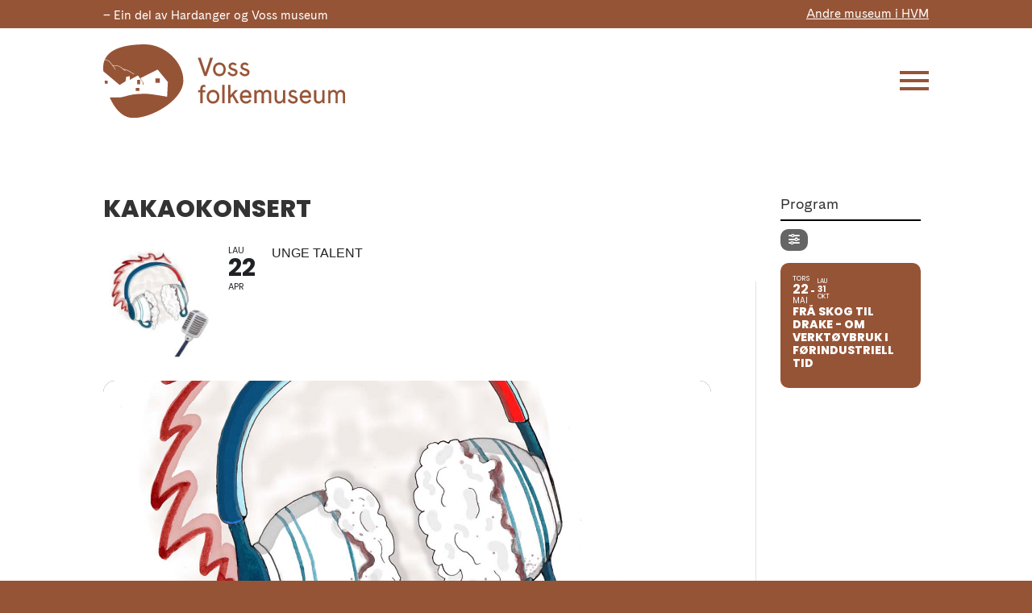

--- FILE ---
content_type: text/css
request_url: https://vossfolkemuseum.no/wp-content/litespeed/css/311a9d0a78b7ab38221d3c643a2f36f9.css?ver=7ce44
body_size: 73429
content:
.wp-block-archives{box-sizing:border-box}.wp-block-archives-dropdown label{display:block}.wp-block-avatar{line-height:0}.wp-block-avatar,.wp-block-avatar img{box-sizing:border-box}.wp-block-avatar.aligncenter{text-align:center}.wp-block-audio{box-sizing:border-box}.wp-block-audio :where(figcaption){margin-bottom:1em;margin-top:.5em}.wp-block-audio audio{min-width:300px;width:100%}.wp-block-button__link{align-content:center;box-sizing:border-box;cursor:pointer;display:inline-block;height:100%;text-align:center;word-break:break-word}.wp-block-button__link.aligncenter{text-align:center}.wp-block-button__link.alignright{text-align:right}:where(.wp-block-button__link){border-radius:9999px;box-shadow:none;padding:calc(.667em + 2px) calc(1.333em + 2px);text-decoration:none}.wp-block-button[style*=text-decoration] .wp-block-button__link{text-decoration:inherit}.wp-block-buttons>.wp-block-button.has-custom-width{max-width:none}.wp-block-buttons>.wp-block-button.has-custom-width .wp-block-button__link{width:100%}.wp-block-buttons>.wp-block-button.has-custom-font-size .wp-block-button__link{font-size:inherit}.wp-block-buttons>.wp-block-button.wp-block-button__width-25{width:calc(25% - var(--wp--style--block-gap, .5em)*.75)}.wp-block-buttons>.wp-block-button.wp-block-button__width-50{width:calc(50% - var(--wp--style--block-gap, .5em)*.5)}.wp-block-buttons>.wp-block-button.wp-block-button__width-75{width:calc(75% - var(--wp--style--block-gap, .5em)*.25)}.wp-block-buttons>.wp-block-button.wp-block-button__width-100{flex-basis:100%;width:100%}.wp-block-buttons.is-vertical>.wp-block-button.wp-block-button__width-25{width:25%}.wp-block-buttons.is-vertical>.wp-block-button.wp-block-button__width-50{width:50%}.wp-block-buttons.is-vertical>.wp-block-button.wp-block-button__width-75{width:75%}.wp-block-button.is-style-squared,.wp-block-button__link.wp-block-button.is-style-squared{border-radius:0}.wp-block-button.no-border-radius,.wp-block-button__link.no-border-radius{border-radius:0!important}:root :where(.wp-block-button .wp-block-button__link.is-style-outline),:root :where(.wp-block-button.is-style-outline>.wp-block-button__link){border:2px solid;padding:.667em 1.333em}:root :where(.wp-block-button .wp-block-button__link.is-style-outline:not(.has-text-color)),:root :where(.wp-block-button.is-style-outline>.wp-block-button__link:not(.has-text-color)){color:currentColor}:root :where(.wp-block-button .wp-block-button__link.is-style-outline:not(.has-background)),:root :where(.wp-block-button.is-style-outline>.wp-block-button__link:not(.has-background)){background-color:initial;background-image:none}.wp-block-buttons{box-sizing:border-box}.wp-block-buttons.is-vertical{flex-direction:column}.wp-block-buttons.is-vertical>.wp-block-button:last-child{margin-bottom:0}.wp-block-buttons>.wp-block-button{display:inline-block;margin:0}.wp-block-buttons.is-content-justification-left{justify-content:flex-start}.wp-block-buttons.is-content-justification-left.is-vertical{align-items:flex-start}.wp-block-buttons.is-content-justification-center{justify-content:center}.wp-block-buttons.is-content-justification-center.is-vertical{align-items:center}.wp-block-buttons.is-content-justification-right{justify-content:flex-end}.wp-block-buttons.is-content-justification-right.is-vertical{align-items:flex-end}.wp-block-buttons.is-content-justification-space-between{justify-content:space-between}.wp-block-buttons.aligncenter{text-align:center}.wp-block-buttons:not(.is-content-justification-space-between,.is-content-justification-right,.is-content-justification-left,.is-content-justification-center) .wp-block-button.aligncenter{margin-left:auto;margin-right:auto;width:100%}.wp-block-buttons[style*=text-decoration] .wp-block-button,.wp-block-buttons[style*=text-decoration] .wp-block-button__link{text-decoration:inherit}.wp-block-buttons.has-custom-font-size .wp-block-button__link{font-size:inherit}.wp-block-buttons .wp-block-button__link{width:100%}.wp-block-button.aligncenter,.wp-block-calendar{text-align:center}.wp-block-calendar td,.wp-block-calendar th{border:1px solid;padding:.25em}.wp-block-calendar th{font-weight:400}.wp-block-calendar caption{background-color:inherit}.wp-block-calendar table{border-collapse:collapse;width:100%}.wp-block-calendar table:where(:not(.has-text-color)){color:#40464d}.wp-block-calendar table:where(:not(.has-text-color)) td,.wp-block-calendar table:where(:not(.has-text-color)) th{border-color:#ddd}.wp-block-calendar table.has-background th{background-color:inherit}.wp-block-calendar table.has-text-color th{color:inherit}:where(.wp-block-calendar table:not(.has-background) th){background:#ddd}.wp-block-categories{box-sizing:border-box}.wp-block-categories.alignleft{margin-right:2em}.wp-block-categories.alignright{margin-left:2em}.wp-block-categories.wp-block-categories-dropdown.aligncenter{text-align:center}.wp-block-categories .wp-block-categories__label{display:block;width:100%}.wp-block-code{box-sizing:border-box}.wp-block-code code{
  /*!rtl:begin:ignore*/direction:ltr;display:block;font-family:inherit;overflow-wrap:break-word;text-align:initial;white-space:pre-wrap
  /*!rtl:end:ignore*/}.wp-block-columns{align-items:normal!important;box-sizing:border-box;display:flex;flex-wrap:wrap!important}@media (min-width:782px){.wp-block-columns{flex-wrap:nowrap!important}}.wp-block-columns.are-vertically-aligned-top{align-items:flex-start}.wp-block-columns.are-vertically-aligned-center{align-items:center}.wp-block-columns.are-vertically-aligned-bottom{align-items:flex-end}@media (max-width:781px){.wp-block-columns:not(.is-not-stacked-on-mobile)>.wp-block-column{flex-basis:100%!important}}@media (min-width:782px){.wp-block-columns:not(.is-not-stacked-on-mobile)>.wp-block-column{flex-basis:0;flex-grow:1}.wp-block-columns:not(.is-not-stacked-on-mobile)>.wp-block-column[style*=flex-basis]{flex-grow:0}}.wp-block-columns.is-not-stacked-on-mobile{flex-wrap:nowrap!important}.wp-block-columns.is-not-stacked-on-mobile>.wp-block-column{flex-basis:0;flex-grow:1}.wp-block-columns.is-not-stacked-on-mobile>.wp-block-column[style*=flex-basis]{flex-grow:0}:where(.wp-block-columns){margin-bottom:1.75em}:where(.wp-block-columns.has-background){padding:1.25em 2.375em}.wp-block-column{flex-grow:1;min-width:0;overflow-wrap:break-word;word-break:break-word}.wp-block-column.is-vertically-aligned-top{align-self:flex-start}.wp-block-column.is-vertically-aligned-center{align-self:center}.wp-block-column.is-vertically-aligned-bottom{align-self:flex-end}.wp-block-column.is-vertically-aligned-stretch{align-self:stretch}.wp-block-column.is-vertically-aligned-bottom,.wp-block-column.is-vertically-aligned-center,.wp-block-column.is-vertically-aligned-top{width:100%}.wp-block-post-comments{box-sizing:border-box}.wp-block-post-comments .alignleft{float:left}.wp-block-post-comments .alignright{float:right}.wp-block-post-comments .navigation:after{clear:both;content:"";display:table}.wp-block-post-comments .commentlist{clear:both;list-style:none;margin:0;padding:0}.wp-block-post-comments .commentlist .comment{min-height:2.25em;padding-left:3.25em}.wp-block-post-comments .commentlist .comment p{font-size:1em;line-height:1.8;margin:1em 0}.wp-block-post-comments .commentlist .children{list-style:none;margin:0;padding:0}.wp-block-post-comments .comment-author{line-height:1.5}.wp-block-post-comments .comment-author .avatar{border-radius:1.5em;display:block;float:left;height:2.5em;margin-right:.75em;margin-top:.5em;width:2.5em}.wp-block-post-comments .comment-author cite{font-style:normal}.wp-block-post-comments .comment-meta{font-size:.875em;line-height:1.5}.wp-block-post-comments .comment-meta b{font-weight:400}.wp-block-post-comments .comment-meta .comment-awaiting-moderation{display:block;margin-bottom:1em;margin-top:1em}.wp-block-post-comments .comment-body .commentmetadata{font-size:.875em}.wp-block-post-comments .comment-form-author label,.wp-block-post-comments .comment-form-comment label,.wp-block-post-comments .comment-form-email label,.wp-block-post-comments .comment-form-url label{display:block;margin-bottom:.25em}.wp-block-post-comments .comment-form input:not([type=submit]):not([type=checkbox]),.wp-block-post-comments .comment-form textarea{box-sizing:border-box;display:block;width:100%}.wp-block-post-comments .comment-form-cookies-consent{display:flex;gap:.25em}.wp-block-post-comments .comment-form-cookies-consent #wp-comment-cookies-consent{margin-top:.35em}.wp-block-post-comments .comment-reply-title{margin-bottom:0}.wp-block-post-comments .comment-reply-title :where(small){font-size:var(--wp--preset--font-size--medium,smaller);margin-left:.5em}.wp-block-post-comments .reply{font-size:.875em;margin-bottom:1.4em}.wp-block-post-comments input:not([type=submit]),.wp-block-post-comments textarea{border:1px solid #949494;font-family:inherit;font-size:1em}.wp-block-post-comments input:not([type=submit]):not([type=checkbox]),.wp-block-post-comments textarea{padding:calc(.667em + 2px)}:where(.wp-block-post-comments input[type=submit]){border:none}.wp-block-comments{box-sizing:border-box}.wp-block-comments-pagination>.wp-block-comments-pagination-next,.wp-block-comments-pagination>.wp-block-comments-pagination-numbers,.wp-block-comments-pagination>.wp-block-comments-pagination-previous{font-size:inherit;margin-bottom:.5em;margin-right:.5em}.wp-block-comments-pagination>.wp-block-comments-pagination-next:last-child,.wp-block-comments-pagination>.wp-block-comments-pagination-numbers:last-child,.wp-block-comments-pagination>.wp-block-comments-pagination-previous:last-child{margin-right:0}.wp-block-comments-pagination .wp-block-comments-pagination-previous-arrow{display:inline-block;margin-right:1ch}.wp-block-comments-pagination .wp-block-comments-pagination-previous-arrow:not(.is-arrow-chevron){transform:scaleX(1)}.wp-block-comments-pagination .wp-block-comments-pagination-next-arrow{display:inline-block;margin-left:1ch}.wp-block-comments-pagination .wp-block-comments-pagination-next-arrow:not(.is-arrow-chevron){transform:scaleX(1)}.wp-block-comments-pagination.aligncenter{justify-content:center}.wp-block-comment-template{box-sizing:border-box;list-style:none;margin-bottom:0;max-width:100%;padding:0}.wp-block-comment-template li{clear:both}.wp-block-comment-template ol{list-style:none;margin-bottom:0;max-width:100%;padding-left:2rem}.wp-block-comment-template.alignleft{float:left}.wp-block-comment-template.aligncenter{margin-left:auto;margin-right:auto;width:fit-content}.wp-block-comment-template.alignright{float:right}.wp-block-comment-date{box-sizing:border-box}.comment-awaiting-moderation{display:block;font-size:.875em;line-height:1.5}.wp-block-comment-author-name,.wp-block-comment-content,.wp-block-comment-edit-link,.wp-block-comment-reply-link{box-sizing:border-box}.wp-block-cover,.wp-block-cover-image{align-items:center;background-position:50%;box-sizing:border-box;display:flex;justify-content:center;min-height:430px;overflow:hidden;overflow:clip;padding:1em;position:relative}.wp-block-cover .has-background-dim:not([class*=-background-color]),.wp-block-cover-image .has-background-dim:not([class*=-background-color]),.wp-block-cover-image.has-background-dim:not([class*=-background-color]),.wp-block-cover.has-background-dim:not([class*=-background-color]){background-color:#000}.wp-block-cover .has-background-dim.has-background-gradient,.wp-block-cover-image .has-background-dim.has-background-gradient{background-color:initial}.wp-block-cover-image.has-background-dim:before,.wp-block-cover.has-background-dim:before{background-color:inherit;content:""}.wp-block-cover .wp-block-cover__background,.wp-block-cover .wp-block-cover__gradient-background,.wp-block-cover-image .wp-block-cover__background,.wp-block-cover-image .wp-block-cover__gradient-background,.wp-block-cover-image.has-background-dim:not(.has-background-gradient):before,.wp-block-cover.has-background-dim:not(.has-background-gradient):before{bottom:0;left:0;opacity:.5;position:absolute;right:0;top:0}.wp-block-cover-image.has-background-dim.has-background-dim-10 .wp-block-cover__background,.wp-block-cover-image.has-background-dim.has-background-dim-10 .wp-block-cover__gradient-background,.wp-block-cover-image.has-background-dim.has-background-dim-10:not(.has-background-gradient):before,.wp-block-cover.has-background-dim.has-background-dim-10 .wp-block-cover__background,.wp-block-cover.has-background-dim.has-background-dim-10 .wp-block-cover__gradient-background,.wp-block-cover.has-background-dim.has-background-dim-10:not(.has-background-gradient):before{opacity:.1}.wp-block-cover-image.has-background-dim.has-background-dim-20 .wp-block-cover__background,.wp-block-cover-image.has-background-dim.has-background-dim-20 .wp-block-cover__gradient-background,.wp-block-cover-image.has-background-dim.has-background-dim-20:not(.has-background-gradient):before,.wp-block-cover.has-background-dim.has-background-dim-20 .wp-block-cover__background,.wp-block-cover.has-background-dim.has-background-dim-20 .wp-block-cover__gradient-background,.wp-block-cover.has-background-dim.has-background-dim-20:not(.has-background-gradient):before{opacity:.2}.wp-block-cover-image.has-background-dim.has-background-dim-30 .wp-block-cover__background,.wp-block-cover-image.has-background-dim.has-background-dim-30 .wp-block-cover__gradient-background,.wp-block-cover-image.has-background-dim.has-background-dim-30:not(.has-background-gradient):before,.wp-block-cover.has-background-dim.has-background-dim-30 .wp-block-cover__background,.wp-block-cover.has-background-dim.has-background-dim-30 .wp-block-cover__gradient-background,.wp-block-cover.has-background-dim.has-background-dim-30:not(.has-background-gradient):before{opacity:.3}.wp-block-cover-image.has-background-dim.has-background-dim-40 .wp-block-cover__background,.wp-block-cover-image.has-background-dim.has-background-dim-40 .wp-block-cover__gradient-background,.wp-block-cover-image.has-background-dim.has-background-dim-40:not(.has-background-gradient):before,.wp-block-cover.has-background-dim.has-background-dim-40 .wp-block-cover__background,.wp-block-cover.has-background-dim.has-background-dim-40 .wp-block-cover__gradient-background,.wp-block-cover.has-background-dim.has-background-dim-40:not(.has-background-gradient):before{opacity:.4}.wp-block-cover-image.has-background-dim.has-background-dim-50 .wp-block-cover__background,.wp-block-cover-image.has-background-dim.has-background-dim-50 .wp-block-cover__gradient-background,.wp-block-cover-image.has-background-dim.has-background-dim-50:not(.has-background-gradient):before,.wp-block-cover.has-background-dim.has-background-dim-50 .wp-block-cover__background,.wp-block-cover.has-background-dim.has-background-dim-50 .wp-block-cover__gradient-background,.wp-block-cover.has-background-dim.has-background-dim-50:not(.has-background-gradient):before{opacity:.5}.wp-block-cover-image.has-background-dim.has-background-dim-60 .wp-block-cover__background,.wp-block-cover-image.has-background-dim.has-background-dim-60 .wp-block-cover__gradient-background,.wp-block-cover-image.has-background-dim.has-background-dim-60:not(.has-background-gradient):before,.wp-block-cover.has-background-dim.has-background-dim-60 .wp-block-cover__background,.wp-block-cover.has-background-dim.has-background-dim-60 .wp-block-cover__gradient-background,.wp-block-cover.has-background-dim.has-background-dim-60:not(.has-background-gradient):before{opacity:.6}.wp-block-cover-image.has-background-dim.has-background-dim-70 .wp-block-cover__background,.wp-block-cover-image.has-background-dim.has-background-dim-70 .wp-block-cover__gradient-background,.wp-block-cover-image.has-background-dim.has-background-dim-70:not(.has-background-gradient):before,.wp-block-cover.has-background-dim.has-background-dim-70 .wp-block-cover__background,.wp-block-cover.has-background-dim.has-background-dim-70 .wp-block-cover__gradient-background,.wp-block-cover.has-background-dim.has-background-dim-70:not(.has-background-gradient):before{opacity:.7}.wp-block-cover-image.has-background-dim.has-background-dim-80 .wp-block-cover__background,.wp-block-cover-image.has-background-dim.has-background-dim-80 .wp-block-cover__gradient-background,.wp-block-cover-image.has-background-dim.has-background-dim-80:not(.has-background-gradient):before,.wp-block-cover.has-background-dim.has-background-dim-80 .wp-block-cover__background,.wp-block-cover.has-background-dim.has-background-dim-80 .wp-block-cover__gradient-background,.wp-block-cover.has-background-dim.has-background-dim-80:not(.has-background-gradient):before{opacity:.8}.wp-block-cover-image.has-background-dim.has-background-dim-90 .wp-block-cover__background,.wp-block-cover-image.has-background-dim.has-background-dim-90 .wp-block-cover__gradient-background,.wp-block-cover-image.has-background-dim.has-background-dim-90:not(.has-background-gradient):before,.wp-block-cover.has-background-dim.has-background-dim-90 .wp-block-cover__background,.wp-block-cover.has-background-dim.has-background-dim-90 .wp-block-cover__gradient-background,.wp-block-cover.has-background-dim.has-background-dim-90:not(.has-background-gradient):before{opacity:.9}.wp-block-cover-image.has-background-dim.has-background-dim-100 .wp-block-cover__background,.wp-block-cover-image.has-background-dim.has-background-dim-100 .wp-block-cover__gradient-background,.wp-block-cover-image.has-background-dim.has-background-dim-100:not(.has-background-gradient):before,.wp-block-cover.has-background-dim.has-background-dim-100 .wp-block-cover__background,.wp-block-cover.has-background-dim.has-background-dim-100 .wp-block-cover__gradient-background,.wp-block-cover.has-background-dim.has-background-dim-100:not(.has-background-gradient):before{opacity:1}.wp-block-cover .wp-block-cover__background.has-background-dim.has-background-dim-0,.wp-block-cover .wp-block-cover__gradient-background.has-background-dim.has-background-dim-0,.wp-block-cover-image .wp-block-cover__background.has-background-dim.has-background-dim-0,.wp-block-cover-image .wp-block-cover__gradient-background.has-background-dim.has-background-dim-0{opacity:0}.wp-block-cover .wp-block-cover__background.has-background-dim.has-background-dim-10,.wp-block-cover .wp-block-cover__gradient-background.has-background-dim.has-background-dim-10,.wp-block-cover-image .wp-block-cover__background.has-background-dim.has-background-dim-10,.wp-block-cover-image .wp-block-cover__gradient-background.has-background-dim.has-background-dim-10{opacity:.1}.wp-block-cover .wp-block-cover__background.has-background-dim.has-background-dim-20,.wp-block-cover .wp-block-cover__gradient-background.has-background-dim.has-background-dim-20,.wp-block-cover-image .wp-block-cover__background.has-background-dim.has-background-dim-20,.wp-block-cover-image .wp-block-cover__gradient-background.has-background-dim.has-background-dim-20{opacity:.2}.wp-block-cover .wp-block-cover__background.has-background-dim.has-background-dim-30,.wp-block-cover .wp-block-cover__gradient-background.has-background-dim.has-background-dim-30,.wp-block-cover-image .wp-block-cover__background.has-background-dim.has-background-dim-30,.wp-block-cover-image .wp-block-cover__gradient-background.has-background-dim.has-background-dim-30{opacity:.3}.wp-block-cover .wp-block-cover__background.has-background-dim.has-background-dim-40,.wp-block-cover .wp-block-cover__gradient-background.has-background-dim.has-background-dim-40,.wp-block-cover-image .wp-block-cover__background.has-background-dim.has-background-dim-40,.wp-block-cover-image .wp-block-cover__gradient-background.has-background-dim.has-background-dim-40{opacity:.4}.wp-block-cover .wp-block-cover__background.has-background-dim.has-background-dim-50,.wp-block-cover .wp-block-cover__gradient-background.has-background-dim.has-background-dim-50,.wp-block-cover-image .wp-block-cover__background.has-background-dim.has-background-dim-50,.wp-block-cover-image .wp-block-cover__gradient-background.has-background-dim.has-background-dim-50{opacity:.5}.wp-block-cover .wp-block-cover__background.has-background-dim.has-background-dim-60,.wp-block-cover .wp-block-cover__gradient-background.has-background-dim.has-background-dim-60,.wp-block-cover-image .wp-block-cover__background.has-background-dim.has-background-dim-60,.wp-block-cover-image .wp-block-cover__gradient-background.has-background-dim.has-background-dim-60{opacity:.6}.wp-block-cover .wp-block-cover__background.has-background-dim.has-background-dim-70,.wp-block-cover .wp-block-cover__gradient-background.has-background-dim.has-background-dim-70,.wp-block-cover-image .wp-block-cover__background.has-background-dim.has-background-dim-70,.wp-block-cover-image .wp-block-cover__gradient-background.has-background-dim.has-background-dim-70{opacity:.7}.wp-block-cover .wp-block-cover__background.has-background-dim.has-background-dim-80,.wp-block-cover .wp-block-cover__gradient-background.has-background-dim.has-background-dim-80,.wp-block-cover-image .wp-block-cover__background.has-background-dim.has-background-dim-80,.wp-block-cover-image .wp-block-cover__gradient-background.has-background-dim.has-background-dim-80{opacity:.8}.wp-block-cover .wp-block-cover__background.has-background-dim.has-background-dim-90,.wp-block-cover .wp-block-cover__gradient-background.has-background-dim.has-background-dim-90,.wp-block-cover-image .wp-block-cover__background.has-background-dim.has-background-dim-90,.wp-block-cover-image .wp-block-cover__gradient-background.has-background-dim.has-background-dim-90{opacity:.9}.wp-block-cover .wp-block-cover__background.has-background-dim.has-background-dim-100,.wp-block-cover .wp-block-cover__gradient-background.has-background-dim.has-background-dim-100,.wp-block-cover-image .wp-block-cover__background.has-background-dim.has-background-dim-100,.wp-block-cover-image .wp-block-cover__gradient-background.has-background-dim.has-background-dim-100{opacity:1}.wp-block-cover-image.alignleft,.wp-block-cover-image.alignright,.wp-block-cover.alignleft,.wp-block-cover.alignright{max-width:420px;width:100%}.wp-block-cover-image.aligncenter,.wp-block-cover-image.alignleft,.wp-block-cover-image.alignright,.wp-block-cover.aligncenter,.wp-block-cover.alignleft,.wp-block-cover.alignright{display:flex}.wp-block-cover .wp-block-cover__inner-container,.wp-block-cover-image .wp-block-cover__inner-container{color:inherit;position:relative;width:100%}.wp-block-cover-image.is-position-top-left,.wp-block-cover.is-position-top-left{align-items:flex-start;justify-content:flex-start}.wp-block-cover-image.is-position-top-center,.wp-block-cover.is-position-top-center{align-items:flex-start;justify-content:center}.wp-block-cover-image.is-position-top-right,.wp-block-cover.is-position-top-right{align-items:flex-start;justify-content:flex-end}.wp-block-cover-image.is-position-center-left,.wp-block-cover.is-position-center-left{align-items:center;justify-content:flex-start}.wp-block-cover-image.is-position-center-center,.wp-block-cover.is-position-center-center{align-items:center;justify-content:center}.wp-block-cover-image.is-position-center-right,.wp-block-cover.is-position-center-right{align-items:center;justify-content:flex-end}.wp-block-cover-image.is-position-bottom-left,.wp-block-cover.is-position-bottom-left{align-items:flex-end;justify-content:flex-start}.wp-block-cover-image.is-position-bottom-center,.wp-block-cover.is-position-bottom-center{align-items:flex-end;justify-content:center}.wp-block-cover-image.is-position-bottom-right,.wp-block-cover.is-position-bottom-right{align-items:flex-end;justify-content:flex-end}.wp-block-cover-image.has-custom-content-position.has-custom-content-position .wp-block-cover__inner-container,.wp-block-cover.has-custom-content-position.has-custom-content-position .wp-block-cover__inner-container{margin:0}.wp-block-cover-image.has-custom-content-position.has-custom-content-position.is-position-bottom-left .wp-block-cover__inner-container,.wp-block-cover-image.has-custom-content-position.has-custom-content-position.is-position-bottom-right .wp-block-cover__inner-container,.wp-block-cover-image.has-custom-content-position.has-custom-content-position.is-position-center-left .wp-block-cover__inner-container,.wp-block-cover-image.has-custom-content-position.has-custom-content-position.is-position-center-right .wp-block-cover__inner-container,.wp-block-cover-image.has-custom-content-position.has-custom-content-position.is-position-top-left .wp-block-cover__inner-container,.wp-block-cover-image.has-custom-content-position.has-custom-content-position.is-position-top-right .wp-block-cover__inner-container,.wp-block-cover.has-custom-content-position.has-custom-content-position.is-position-bottom-left .wp-block-cover__inner-container,.wp-block-cover.has-custom-content-position.has-custom-content-position.is-position-bottom-right .wp-block-cover__inner-container,.wp-block-cover.has-custom-content-position.has-custom-content-position.is-position-center-left .wp-block-cover__inner-container,.wp-block-cover.has-custom-content-position.has-custom-content-position.is-position-center-right .wp-block-cover__inner-container,.wp-block-cover.has-custom-content-position.has-custom-content-position.is-position-top-left .wp-block-cover__inner-container,.wp-block-cover.has-custom-content-position.has-custom-content-position.is-position-top-right .wp-block-cover__inner-container{margin:0;width:auto}.wp-block-cover .wp-block-cover__image-background,.wp-block-cover video.wp-block-cover__video-background,.wp-block-cover-image .wp-block-cover__image-background,.wp-block-cover-image video.wp-block-cover__video-background{border:none;bottom:0;box-shadow:none;height:100%;left:0;margin:0;max-height:none;max-width:none;object-fit:cover;outline:none;padding:0;position:absolute;right:0;top:0;width:100%}.wp-block-cover-image.has-parallax,.wp-block-cover.has-parallax,.wp-block-cover__image-background.has-parallax,video.wp-block-cover__video-background.has-parallax{background-attachment:fixed;background-repeat:no-repeat;background-size:cover}@supports (-webkit-touch-callout:inherit){.wp-block-cover-image.has-parallax,.wp-block-cover.has-parallax,.wp-block-cover__image-background.has-parallax,video.wp-block-cover__video-background.has-parallax{background-attachment:scroll}}@media (prefers-reduced-motion:reduce){.wp-block-cover-image.has-parallax,.wp-block-cover.has-parallax,.wp-block-cover__image-background.has-parallax,video.wp-block-cover__video-background.has-parallax{background-attachment:scroll}}.wp-block-cover-image.is-repeated,.wp-block-cover.is-repeated,.wp-block-cover__image-background.is-repeated,video.wp-block-cover__video-background.is-repeated{background-repeat:repeat;background-size:auto}.wp-block-cover-image-text,.wp-block-cover-image-text a,.wp-block-cover-image-text a:active,.wp-block-cover-image-text a:focus,.wp-block-cover-image-text a:hover,.wp-block-cover-text,.wp-block-cover-text a,.wp-block-cover-text a:active,.wp-block-cover-text a:focus,.wp-block-cover-text a:hover,section.wp-block-cover-image h2,section.wp-block-cover-image h2 a,section.wp-block-cover-image h2 a:active,section.wp-block-cover-image h2 a:focus,section.wp-block-cover-image h2 a:hover{color:#fff}.wp-block-cover-image .wp-block-cover.has-left-content{justify-content:flex-start}.wp-block-cover-image .wp-block-cover.has-right-content{justify-content:flex-end}.wp-block-cover-image.has-left-content .wp-block-cover-image-text,.wp-block-cover.has-left-content .wp-block-cover-text,section.wp-block-cover-image.has-left-content>h2{margin-left:0;text-align:left}.wp-block-cover-image.has-right-content .wp-block-cover-image-text,.wp-block-cover.has-right-content .wp-block-cover-text,section.wp-block-cover-image.has-right-content>h2{margin-right:0;text-align:right}.wp-block-cover .wp-block-cover-text,.wp-block-cover-image .wp-block-cover-image-text,section.wp-block-cover-image>h2{font-size:2em;line-height:1.25;margin-bottom:0;max-width:840px;padding:.44em;text-align:center;z-index:1}:where(.wp-block-cover-image:not(.has-text-color)),:where(.wp-block-cover:not(.has-text-color)){color:#fff}:where(.wp-block-cover-image.is-light:not(.has-text-color)),:where(.wp-block-cover.is-light:not(.has-text-color)){color:#000}:root :where(.wp-block-cover h1:not(.has-text-color)),:root :where(.wp-block-cover h2:not(.has-text-color)),:root :where(.wp-block-cover h3:not(.has-text-color)),:root :where(.wp-block-cover h4:not(.has-text-color)),:root :where(.wp-block-cover h5:not(.has-text-color)),:root :where(.wp-block-cover h6:not(.has-text-color)),:root :where(.wp-block-cover p:not(.has-text-color)){color:inherit}body:not(.editor-styles-wrapper) .wp-block-cover:not(.wp-block-cover:has(.wp-block-cover__background+.wp-block-cover__inner-container)) .wp-block-cover__image-background,body:not(.editor-styles-wrapper) .wp-block-cover:not(.wp-block-cover:has(.wp-block-cover__background+.wp-block-cover__inner-container)) .wp-block-cover__video-background{z-index:0}body:not(.editor-styles-wrapper) .wp-block-cover:not(.wp-block-cover:has(.wp-block-cover__background+.wp-block-cover__inner-container)) .wp-block-cover__background,body:not(.editor-styles-wrapper) .wp-block-cover:not(.wp-block-cover:has(.wp-block-cover__background+.wp-block-cover__inner-container)) .wp-block-cover__gradient-background,body:not(.editor-styles-wrapper) .wp-block-cover:not(.wp-block-cover:has(.wp-block-cover__background+.wp-block-cover__inner-container)) .wp-block-cover__inner-container,body:not(.editor-styles-wrapper) .wp-block-cover:not(.wp-block-cover:has(.wp-block-cover__background+.wp-block-cover__inner-container)).has-background-dim:not(.has-background-gradient):before{z-index:1}.has-modal-open body:not(.editor-styles-wrapper) .wp-block-cover:not(.wp-block-cover:has(.wp-block-cover__background+.wp-block-cover__inner-container)) .wp-block-cover__inner-container{z-index:auto}.wp-block-details{box-sizing:border-box}.wp-block-details summary{cursor:pointer}.wp-block-embed.alignleft,.wp-block-embed.alignright,.wp-block[data-align=left]>[data-type="core/embed"],.wp-block[data-align=right]>[data-type="core/embed"]{max-width:360px;width:100%}.wp-block-embed.alignleft .wp-block-embed__wrapper,.wp-block-embed.alignright .wp-block-embed__wrapper,.wp-block[data-align=left]>[data-type="core/embed"] .wp-block-embed__wrapper,.wp-block[data-align=right]>[data-type="core/embed"] .wp-block-embed__wrapper{min-width:280px}.wp-block-cover .wp-block-embed{min-height:240px;min-width:320px}.wp-block-embed{overflow-wrap:break-word}.wp-block-embed :where(figcaption){margin-bottom:1em;margin-top:.5em}.wp-block-embed iframe{max-width:100%}.wp-block-embed__wrapper{position:relative}.wp-embed-responsive .wp-has-aspect-ratio .wp-block-embed__wrapper:before{content:"";display:block;padding-top:50%}.wp-embed-responsive .wp-has-aspect-ratio iframe{bottom:0;height:100%;left:0;position:absolute;right:0;top:0;width:100%}.wp-embed-responsive .wp-embed-aspect-21-9 .wp-block-embed__wrapper:before{padding-top:42.85%}.wp-embed-responsive .wp-embed-aspect-18-9 .wp-block-embed__wrapper:before{padding-top:50%}.wp-embed-responsive .wp-embed-aspect-16-9 .wp-block-embed__wrapper:before{padding-top:56.25%}.wp-embed-responsive .wp-embed-aspect-4-3 .wp-block-embed__wrapper:before{padding-top:75%}.wp-embed-responsive .wp-embed-aspect-1-1 .wp-block-embed__wrapper:before{padding-top:100%}.wp-embed-responsive .wp-embed-aspect-9-16 .wp-block-embed__wrapper:before{padding-top:177.77%}.wp-embed-responsive .wp-embed-aspect-1-2 .wp-block-embed__wrapper:before{padding-top:200%}.wp-block-file{box-sizing:border-box}.wp-block-file:not(.wp-element-button){font-size:.8em}.wp-block-file.aligncenter{text-align:center}.wp-block-file.alignright{text-align:right}.wp-block-file *+.wp-block-file__button{margin-left:.75em}:where(.wp-block-file){margin-bottom:1.5em}.wp-block-file__embed{margin-bottom:1em}:where(.wp-block-file__button){border-radius:2em;display:inline-block;padding:.5em 1em}:where(.wp-block-file__button):is(a):active,:where(.wp-block-file__button):is(a):focus,:where(.wp-block-file__button):is(a):hover,:where(.wp-block-file__button):is(a):visited{box-shadow:none;color:#fff;opacity:.85;text-decoration:none}.wp-block-form-input__label{display:flex;flex-direction:column;gap:.25em;margin-bottom:.5em;width:100%}.wp-block-form-input__label.is-label-inline{align-items:center;flex-direction:row;gap:.5em}.wp-block-form-input__label.is-label-inline .wp-block-form-input__label-content{margin-bottom:.5em}.wp-block-form-input__label:has(input[type=checkbox]){flex-direction:row;width:fit-content}.wp-block-form-input__label:has(input[type=checkbox]) .wp-block-form-input__label-content{margin:0}.wp-block-form-input__label:has(.wp-block-form-input__label-content+input[type=checkbox]){flex-direction:row-reverse}.wp-block-form-input__label-content{width:fit-content}.wp-block-form-input__input{font-size:1em;margin-bottom:.5em;padding:0 .5em}.wp-block-form-input__input[type=date],.wp-block-form-input__input[type=datetime-local],.wp-block-form-input__input[type=datetime],.wp-block-form-input__input[type=email],.wp-block-form-input__input[type=month],.wp-block-form-input__input[type=number],.wp-block-form-input__input[type=password],.wp-block-form-input__input[type=search],.wp-block-form-input__input[type=tel],.wp-block-form-input__input[type=text],.wp-block-form-input__input[type=time],.wp-block-form-input__input[type=url],.wp-block-form-input__input[type=week]{border:1px solid;line-height:2;min-height:2em}textarea.wp-block-form-input__input{min-height:10em}.blocks-gallery-grid:not(.has-nested-images),.wp-block-gallery:not(.has-nested-images){display:flex;flex-wrap:wrap;list-style-type:none;margin:0;padding:0}.blocks-gallery-grid:not(.has-nested-images) .blocks-gallery-image,.blocks-gallery-grid:not(.has-nested-images) .blocks-gallery-item,.wp-block-gallery:not(.has-nested-images) .blocks-gallery-image,.wp-block-gallery:not(.has-nested-images) .blocks-gallery-item{display:flex;flex-direction:column;flex-grow:1;justify-content:center;margin:0 1em 1em 0;position:relative;width:calc(50% - 1em)}.blocks-gallery-grid:not(.has-nested-images) .blocks-gallery-image:nth-of-type(2n),.blocks-gallery-grid:not(.has-nested-images) .blocks-gallery-item:nth-of-type(2n),.wp-block-gallery:not(.has-nested-images) .blocks-gallery-image:nth-of-type(2n),.wp-block-gallery:not(.has-nested-images) .blocks-gallery-item:nth-of-type(2n){margin-right:0}.blocks-gallery-grid:not(.has-nested-images) .blocks-gallery-image figure,.blocks-gallery-grid:not(.has-nested-images) .blocks-gallery-item figure,.wp-block-gallery:not(.has-nested-images) .blocks-gallery-image figure,.wp-block-gallery:not(.has-nested-images) .blocks-gallery-item figure{align-items:flex-end;display:flex;height:100%;justify-content:flex-start;margin:0}.blocks-gallery-grid:not(.has-nested-images) .blocks-gallery-image img,.blocks-gallery-grid:not(.has-nested-images) .blocks-gallery-item img,.wp-block-gallery:not(.has-nested-images) .blocks-gallery-image img,.wp-block-gallery:not(.has-nested-images) .blocks-gallery-item img{display:block;height:auto;max-width:100%;width:auto}.blocks-gallery-grid:not(.has-nested-images) .blocks-gallery-image figcaption,.blocks-gallery-grid:not(.has-nested-images) .blocks-gallery-item figcaption,.wp-block-gallery:not(.has-nested-images) .blocks-gallery-image figcaption,.wp-block-gallery:not(.has-nested-images) .blocks-gallery-item figcaption{background:linear-gradient(0deg,#000000b3,#0000004d 70%,#0000);bottom:0;box-sizing:border-box;color:#fff;font-size:.8em;margin:0;max-height:100%;overflow:auto;padding:3em .77em .7em;position:absolute;text-align:center;width:100%;z-index:2}.blocks-gallery-grid:not(.has-nested-images) .blocks-gallery-image figcaption img,.blocks-gallery-grid:not(.has-nested-images) .blocks-gallery-item figcaption img,.wp-block-gallery:not(.has-nested-images) .blocks-gallery-image figcaption img,.wp-block-gallery:not(.has-nested-images) .blocks-gallery-item figcaption img{display:inline}.blocks-gallery-grid:not(.has-nested-images) figcaption,.wp-block-gallery:not(.has-nested-images) figcaption{flex-grow:1}.blocks-gallery-grid:not(.has-nested-images).is-cropped .blocks-gallery-image a,.blocks-gallery-grid:not(.has-nested-images).is-cropped .blocks-gallery-image img,.blocks-gallery-grid:not(.has-nested-images).is-cropped .blocks-gallery-item a,.blocks-gallery-grid:not(.has-nested-images).is-cropped .blocks-gallery-item img,.wp-block-gallery:not(.has-nested-images).is-cropped .blocks-gallery-image a,.wp-block-gallery:not(.has-nested-images).is-cropped .blocks-gallery-image img,.wp-block-gallery:not(.has-nested-images).is-cropped .blocks-gallery-item a,.wp-block-gallery:not(.has-nested-images).is-cropped .blocks-gallery-item img{flex:1;height:100%;object-fit:cover;width:100%}.blocks-gallery-grid:not(.has-nested-images).columns-1 .blocks-gallery-image,.blocks-gallery-grid:not(.has-nested-images).columns-1 .blocks-gallery-item,.wp-block-gallery:not(.has-nested-images).columns-1 .blocks-gallery-image,.wp-block-gallery:not(.has-nested-images).columns-1 .blocks-gallery-item{margin-right:0;width:100%}@media (min-width:600px){.blocks-gallery-grid:not(.has-nested-images).columns-3 .blocks-gallery-image,.blocks-gallery-grid:not(.has-nested-images).columns-3 .blocks-gallery-item,.wp-block-gallery:not(.has-nested-images).columns-3 .blocks-gallery-image,.wp-block-gallery:not(.has-nested-images).columns-3 .blocks-gallery-item{margin-right:1em;width:calc(33.33333% - .66667em)}.blocks-gallery-grid:not(.has-nested-images).columns-4 .blocks-gallery-image,.blocks-gallery-grid:not(.has-nested-images).columns-4 .blocks-gallery-item,.wp-block-gallery:not(.has-nested-images).columns-4 .blocks-gallery-image,.wp-block-gallery:not(.has-nested-images).columns-4 .blocks-gallery-item{margin-right:1em;width:calc(25% - .75em)}.blocks-gallery-grid:not(.has-nested-images).columns-5 .blocks-gallery-image,.blocks-gallery-grid:not(.has-nested-images).columns-5 .blocks-gallery-item,.wp-block-gallery:not(.has-nested-images).columns-5 .blocks-gallery-image,.wp-block-gallery:not(.has-nested-images).columns-5 .blocks-gallery-item{margin-right:1em;width:calc(20% - .8em)}.blocks-gallery-grid:not(.has-nested-images).columns-6 .blocks-gallery-image,.blocks-gallery-grid:not(.has-nested-images).columns-6 .blocks-gallery-item,.wp-block-gallery:not(.has-nested-images).columns-6 .blocks-gallery-image,.wp-block-gallery:not(.has-nested-images).columns-6 .blocks-gallery-item{margin-right:1em;width:calc(16.66667% - .83333em)}.blocks-gallery-grid:not(.has-nested-images).columns-7 .blocks-gallery-image,.blocks-gallery-grid:not(.has-nested-images).columns-7 .blocks-gallery-item,.wp-block-gallery:not(.has-nested-images).columns-7 .blocks-gallery-image,.wp-block-gallery:not(.has-nested-images).columns-7 .blocks-gallery-item{margin-right:1em;width:calc(14.28571% - .85714em)}.blocks-gallery-grid:not(.has-nested-images).columns-8 .blocks-gallery-image,.blocks-gallery-grid:not(.has-nested-images).columns-8 .blocks-gallery-item,.wp-block-gallery:not(.has-nested-images).columns-8 .blocks-gallery-image,.wp-block-gallery:not(.has-nested-images).columns-8 .blocks-gallery-item{margin-right:1em;width:calc(12.5% - .875em)}.blocks-gallery-grid:not(.has-nested-images).columns-1 .blocks-gallery-image:nth-of-type(1n),.blocks-gallery-grid:not(.has-nested-images).columns-1 .blocks-gallery-item:nth-of-type(1n),.blocks-gallery-grid:not(.has-nested-images).columns-2 .blocks-gallery-image:nth-of-type(2n),.blocks-gallery-grid:not(.has-nested-images).columns-2 .blocks-gallery-item:nth-of-type(2n),.blocks-gallery-grid:not(.has-nested-images).columns-3 .blocks-gallery-image:nth-of-type(3n),.blocks-gallery-grid:not(.has-nested-images).columns-3 .blocks-gallery-item:nth-of-type(3n),.blocks-gallery-grid:not(.has-nested-images).columns-4 .blocks-gallery-image:nth-of-type(4n),.blocks-gallery-grid:not(.has-nested-images).columns-4 .blocks-gallery-item:nth-of-type(4n),.blocks-gallery-grid:not(.has-nested-images).columns-5 .blocks-gallery-image:nth-of-type(5n),.blocks-gallery-grid:not(.has-nested-images).columns-5 .blocks-gallery-item:nth-of-type(5n),.blocks-gallery-grid:not(.has-nested-images).columns-6 .blocks-gallery-image:nth-of-type(6n),.blocks-gallery-grid:not(.has-nested-images).columns-6 .blocks-gallery-item:nth-of-type(6n),.blocks-gallery-grid:not(.has-nested-images).columns-7 .blocks-gallery-image:nth-of-type(7n),.blocks-gallery-grid:not(.has-nested-images).columns-7 .blocks-gallery-item:nth-of-type(7n),.blocks-gallery-grid:not(.has-nested-images).columns-8 .blocks-gallery-image:nth-of-type(8n),.blocks-gallery-grid:not(.has-nested-images).columns-8 .blocks-gallery-item:nth-of-type(8n),.wp-block-gallery:not(.has-nested-images).columns-1 .blocks-gallery-image:nth-of-type(1n),.wp-block-gallery:not(.has-nested-images).columns-1 .blocks-gallery-item:nth-of-type(1n),.wp-block-gallery:not(.has-nested-images).columns-2 .blocks-gallery-image:nth-of-type(2n),.wp-block-gallery:not(.has-nested-images).columns-2 .blocks-gallery-item:nth-of-type(2n),.wp-block-gallery:not(.has-nested-images).columns-3 .blocks-gallery-image:nth-of-type(3n),.wp-block-gallery:not(.has-nested-images).columns-3 .blocks-gallery-item:nth-of-type(3n),.wp-block-gallery:not(.has-nested-images).columns-4 .blocks-gallery-image:nth-of-type(4n),.wp-block-gallery:not(.has-nested-images).columns-4 .blocks-gallery-item:nth-of-type(4n),.wp-block-gallery:not(.has-nested-images).columns-5 .blocks-gallery-image:nth-of-type(5n),.wp-block-gallery:not(.has-nested-images).columns-5 .blocks-gallery-item:nth-of-type(5n),.wp-block-gallery:not(.has-nested-images).columns-6 .blocks-gallery-image:nth-of-type(6n),.wp-block-gallery:not(.has-nested-images).columns-6 .blocks-gallery-item:nth-of-type(6n),.wp-block-gallery:not(.has-nested-images).columns-7 .blocks-gallery-image:nth-of-type(7n),.wp-block-gallery:not(.has-nested-images).columns-7 .blocks-gallery-item:nth-of-type(7n),.wp-block-gallery:not(.has-nested-images).columns-8 .blocks-gallery-image:nth-of-type(8n),.wp-block-gallery:not(.has-nested-images).columns-8 .blocks-gallery-item:nth-of-type(8n){margin-right:0}}.blocks-gallery-grid:not(.has-nested-images) .blocks-gallery-image:last-child,.blocks-gallery-grid:not(.has-nested-images) .blocks-gallery-item:last-child,.wp-block-gallery:not(.has-nested-images) .blocks-gallery-image:last-child,.wp-block-gallery:not(.has-nested-images) .blocks-gallery-item:last-child{margin-right:0}.blocks-gallery-grid:not(.has-nested-images).alignleft,.blocks-gallery-grid:not(.has-nested-images).alignright,.wp-block-gallery:not(.has-nested-images).alignleft,.wp-block-gallery:not(.has-nested-images).alignright{max-width:420px;width:100%}.blocks-gallery-grid:not(.has-nested-images).aligncenter .blocks-gallery-item figure,.wp-block-gallery:not(.has-nested-images).aligncenter .blocks-gallery-item figure{justify-content:center}.wp-block-gallery:not(.is-cropped) .blocks-gallery-item{align-self:flex-start}figure.wp-block-gallery.has-nested-images{align-items:normal}.wp-block-gallery.has-nested-images figure.wp-block-image:not(#individual-image){margin:0;width:calc(50% - var(--wp--style--unstable-gallery-gap, 16px)/2)}.wp-block-gallery.has-nested-images figure.wp-block-image{box-sizing:border-box;display:flex;flex-direction:column;flex-grow:1;justify-content:center;max-width:100%;position:relative}.wp-block-gallery.has-nested-images figure.wp-block-image>a,.wp-block-gallery.has-nested-images figure.wp-block-image>div{flex-direction:column;flex-grow:1;margin:0}.wp-block-gallery.has-nested-images figure.wp-block-image img{display:block;height:auto;max-width:100%!important;width:auto}.wp-block-gallery.has-nested-images figure.wp-block-image figcaption,.wp-block-gallery.has-nested-images figure.wp-block-image:has(figcaption):before{bottom:0;left:0;max-height:100%;position:absolute;right:0}.wp-block-gallery.has-nested-images figure.wp-block-image:has(figcaption):before{-webkit-backdrop-filter:blur(3px);backdrop-filter:blur(3px);content:"";height:100%;-webkit-mask-image:linear-gradient(0deg,#000 20%,#0000);mask-image:linear-gradient(0deg,#000 20%,#0000);max-height:40%}.wp-block-gallery.has-nested-images figure.wp-block-image figcaption{background:linear-gradient(0deg,#0006,#0000);box-sizing:border-box;color:#fff;font-size:13px;margin:0;overflow:auto;padding:1em;scrollbar-color:#0000 #0000;scrollbar-gutter:stable both-edges;scrollbar-width:thin;text-align:center;text-shadow:0 0 1.5px #000;will-change:transform}.wp-block-gallery.has-nested-images figure.wp-block-image figcaption::-webkit-scrollbar{height:12px;width:12px}.wp-block-gallery.has-nested-images figure.wp-block-image figcaption::-webkit-scrollbar-track{background-color:initial}.wp-block-gallery.has-nested-images figure.wp-block-image figcaption::-webkit-scrollbar-thumb{background-clip:padding-box;background-color:initial;border:3px solid #0000;border-radius:8px}.wp-block-gallery.has-nested-images figure.wp-block-image figcaption:focus-within::-webkit-scrollbar-thumb,.wp-block-gallery.has-nested-images figure.wp-block-image figcaption:focus::-webkit-scrollbar-thumb,.wp-block-gallery.has-nested-images figure.wp-block-image figcaption:hover::-webkit-scrollbar-thumb{background-color:#fffc}.wp-block-gallery.has-nested-images figure.wp-block-image figcaption:focus,.wp-block-gallery.has-nested-images figure.wp-block-image figcaption:focus-within,.wp-block-gallery.has-nested-images figure.wp-block-image figcaption:hover{scrollbar-color:#fffc #0000}@media (hover:none){.wp-block-gallery.has-nested-images figure.wp-block-image figcaption{scrollbar-color:#fffc #0000}}.wp-block-gallery.has-nested-images figure.wp-block-image figcaption img{display:inline}.wp-block-gallery.has-nested-images figure.wp-block-image figcaption a{color:inherit}.wp-block-gallery.has-nested-images figure.wp-block-image.has-custom-border img{box-sizing:border-box}.wp-block-gallery.has-nested-images figure.wp-block-image.has-custom-border>a,.wp-block-gallery.has-nested-images figure.wp-block-image.has-custom-border>div,.wp-block-gallery.has-nested-images figure.wp-block-image.is-style-rounded>a,.wp-block-gallery.has-nested-images figure.wp-block-image.is-style-rounded>div{flex:1 1 auto}.wp-block-gallery.has-nested-images figure.wp-block-image.has-custom-border figcaption,.wp-block-gallery.has-nested-images figure.wp-block-image.is-style-rounded figcaption{background:none;color:inherit;flex:initial;margin:0;padding:10px 10px 9px;position:relative;text-shadow:none}.wp-block-gallery.has-nested-images figure.wp-block-image.has-custom-border:before,.wp-block-gallery.has-nested-images figure.wp-block-image.is-style-rounded:before{content:none}.wp-block-gallery.has-nested-images figcaption{flex-basis:100%;flex-grow:1;text-align:center}.wp-block-gallery.has-nested-images:not(.is-cropped) figure.wp-block-image:not(#individual-image){margin-bottom:auto;margin-top:0}.wp-block-gallery.has-nested-images.is-cropped figure.wp-block-image:not(#individual-image){align-self:inherit}.wp-block-gallery.has-nested-images.is-cropped figure.wp-block-image:not(#individual-image)>a,.wp-block-gallery.has-nested-images.is-cropped figure.wp-block-image:not(#individual-image)>div:not(.components-drop-zone){display:flex}.wp-block-gallery.has-nested-images.is-cropped figure.wp-block-image:not(#individual-image) a,.wp-block-gallery.has-nested-images.is-cropped figure.wp-block-image:not(#individual-image) img{flex:1 0 0%;height:100%;object-fit:cover;width:100%}.wp-block-gallery.has-nested-images.columns-1 figure.wp-block-image:not(#individual-image){width:100%}@media (min-width:600px){.wp-block-gallery.has-nested-images.columns-3 figure.wp-block-image:not(#individual-image){width:calc(33.33333% - var(--wp--style--unstable-gallery-gap, 16px)*.66667)}.wp-block-gallery.has-nested-images.columns-4 figure.wp-block-image:not(#individual-image){width:calc(25% - var(--wp--style--unstable-gallery-gap, 16px)*.75)}.wp-block-gallery.has-nested-images.columns-5 figure.wp-block-image:not(#individual-image){width:calc(20% - var(--wp--style--unstable-gallery-gap, 16px)*.8)}.wp-block-gallery.has-nested-images.columns-6 figure.wp-block-image:not(#individual-image){width:calc(16.66667% - var(--wp--style--unstable-gallery-gap, 16px)*.83333)}.wp-block-gallery.has-nested-images.columns-7 figure.wp-block-image:not(#individual-image){width:calc(14.28571% - var(--wp--style--unstable-gallery-gap, 16px)*.85714)}.wp-block-gallery.has-nested-images.columns-8 figure.wp-block-image:not(#individual-image){width:calc(12.5% - var(--wp--style--unstable-gallery-gap, 16px)*.875)}.wp-block-gallery.has-nested-images.columns-default figure.wp-block-image:not(#individual-image){width:calc(33.33% - var(--wp--style--unstable-gallery-gap, 16px)*.66667)}.wp-block-gallery.has-nested-images.columns-default figure.wp-block-image:not(#individual-image):first-child:nth-last-child(2),.wp-block-gallery.has-nested-images.columns-default figure.wp-block-image:not(#individual-image):first-child:nth-last-child(2)~figure.wp-block-image:not(#individual-image){width:calc(50% - var(--wp--style--unstable-gallery-gap, 16px)*.5)}.wp-block-gallery.has-nested-images.columns-default figure.wp-block-image:not(#individual-image):first-child:last-child{width:100%}}.wp-block-gallery.has-nested-images.alignleft,.wp-block-gallery.has-nested-images.alignright{max-width:420px;width:100%}.wp-block-gallery.has-nested-images.aligncenter{justify-content:center}.wp-block-group{box-sizing:border-box}:where(.wp-block-group.wp-block-group-is-layout-constrained){position:relative}h1.has-background,h2.has-background,h3.has-background,h4.has-background,h5.has-background,h6.has-background{padding:1.25em 2.375em}h1.has-text-align-left[style*=writing-mode]:where([style*=vertical-lr]),h1.has-text-align-right[style*=writing-mode]:where([style*=vertical-rl]),h2.has-text-align-left[style*=writing-mode]:where([style*=vertical-lr]),h2.has-text-align-right[style*=writing-mode]:where([style*=vertical-rl]),h3.has-text-align-left[style*=writing-mode]:where([style*=vertical-lr]),h3.has-text-align-right[style*=writing-mode]:where([style*=vertical-rl]),h4.has-text-align-left[style*=writing-mode]:where([style*=vertical-lr]),h4.has-text-align-right[style*=writing-mode]:where([style*=vertical-rl]),h5.has-text-align-left[style*=writing-mode]:where([style*=vertical-lr]),h5.has-text-align-right[style*=writing-mode]:where([style*=vertical-rl]),h6.has-text-align-left[style*=writing-mode]:where([style*=vertical-lr]),h6.has-text-align-right[style*=writing-mode]:where([style*=vertical-rl]){rotate:180deg}.wp-block-image>a,.wp-block-image>figure>a{display:inline-block}.wp-block-image img{box-sizing:border-box;height:auto;max-width:100%;vertical-align:bottom}@media not (prefers-reduced-motion){.wp-block-image img.hide{visibility:hidden}.wp-block-image img.show{animation:show-content-image .4s}}.wp-block-image[style*=border-radius] img,.wp-block-image[style*=border-radius]>a{border-radius:inherit}.wp-block-image.has-custom-border img{box-sizing:border-box}.wp-block-image.aligncenter{text-align:center}.wp-block-image.alignfull>a,.wp-block-image.alignwide>a{width:100%}.wp-block-image.alignfull img,.wp-block-image.alignwide img{height:auto;width:100%}.wp-block-image .aligncenter,.wp-block-image .alignleft,.wp-block-image .alignright,.wp-block-image.aligncenter,.wp-block-image.alignleft,.wp-block-image.alignright{display:table}.wp-block-image .aligncenter>figcaption,.wp-block-image .alignleft>figcaption,.wp-block-image .alignright>figcaption,.wp-block-image.aligncenter>figcaption,.wp-block-image.alignleft>figcaption,.wp-block-image.alignright>figcaption{caption-side:bottom;display:table-caption}.wp-block-image .alignleft{float:left;margin:.5em 1em .5em 0}.wp-block-image .alignright{float:right;margin:.5em 0 .5em 1em}.wp-block-image .aligncenter{margin-left:auto;margin-right:auto}.wp-block-image :where(figcaption){margin-bottom:1em;margin-top:.5em}.wp-block-image.is-style-circle-mask img{border-radius:9999px}@supports ((-webkit-mask-image:none) or (mask-image:none)) or (-webkit-mask-image:none){.wp-block-image.is-style-circle-mask img{border-radius:0;-webkit-mask-image:url('data:image/svg+xml;utf8,<svg viewBox="0 0 100 100" xmlns="http://www.w3.org/2000/svg"><circle cx="50" cy="50" r="50"/></svg>');mask-image:url('data:image/svg+xml;utf8,<svg viewBox="0 0 100 100" xmlns="http://www.w3.org/2000/svg"><circle cx="50" cy="50" r="50"/></svg>');mask-mode:alpha;-webkit-mask-position:center;mask-position:center;-webkit-mask-repeat:no-repeat;mask-repeat:no-repeat;-webkit-mask-size:contain;mask-size:contain}}:root :where(.wp-block-image.is-style-rounded img,.wp-block-image .is-style-rounded img){border-radius:9999px}.wp-block-image figure{margin:0}.wp-lightbox-container{display:flex;flex-direction:column;position:relative}.wp-lightbox-container img{cursor:zoom-in}.wp-lightbox-container img:hover+button{opacity:1}.wp-lightbox-container button{align-items:center;-webkit-backdrop-filter:blur(16px) saturate(180%);backdrop-filter:blur(16px) saturate(180%);background-color:#5a5a5a40;border:none;border-radius:4px;cursor:zoom-in;display:flex;height:20px;justify-content:center;opacity:0;padding:0;position:absolute;right:16px;text-align:center;top:16px;width:20px;z-index:100}@media not (prefers-reduced-motion){.wp-lightbox-container button{transition:opacity .2s ease}}.wp-lightbox-container button:focus-visible{outline:3px auto #5a5a5a40;outline:3px auto -webkit-focus-ring-color;outline-offset:3px}.wp-lightbox-container button:hover{cursor:pointer;opacity:1}.wp-lightbox-container button:focus{opacity:1}.wp-lightbox-container button:focus,.wp-lightbox-container button:hover,.wp-lightbox-container button:not(:hover):not(:active):not(.has-background){background-color:#5a5a5a40;border:none}.wp-lightbox-overlay{box-sizing:border-box;cursor:zoom-out;height:100vh;left:0;overflow:hidden;position:fixed;top:0;visibility:hidden;width:100%;z-index:100000}.wp-lightbox-overlay .close-button{align-items:center;cursor:pointer;display:flex;justify-content:center;min-height:40px;min-width:40px;padding:0;position:absolute;right:calc(env(safe-area-inset-right) + 16px);top:calc(env(safe-area-inset-top) + 16px);z-index:5000000}.wp-lightbox-overlay .close-button:focus,.wp-lightbox-overlay .close-button:hover,.wp-lightbox-overlay .close-button:not(:hover):not(:active):not(.has-background){background:none;border:none}.wp-lightbox-overlay .lightbox-image-container{height:var(--wp--lightbox-container-height);left:50%;overflow:hidden;position:absolute;top:50%;transform:translate(-50%,-50%);transform-origin:top left;width:var(--wp--lightbox-container-width);z-index:9999999999}.wp-lightbox-overlay .wp-block-image{align-items:center;box-sizing:border-box;display:flex;height:100%;justify-content:center;margin:0;position:relative;transform-origin:0 0;width:100%;z-index:3000000}.wp-lightbox-overlay .wp-block-image img{height:var(--wp--lightbox-image-height);min-height:var(--wp--lightbox-image-height);min-width:var(--wp--lightbox-image-width);width:var(--wp--lightbox-image-width)}.wp-lightbox-overlay .wp-block-image figcaption{display:none}.wp-lightbox-overlay button{background:none;border:none}.wp-lightbox-overlay .scrim{background-color:#fff;height:100%;opacity:.9;position:absolute;width:100%;z-index:2000000}.wp-lightbox-overlay.active{visibility:visible}@media not (prefers-reduced-motion){.wp-lightbox-overlay.active{animation:turn-on-visibility .25s both}.wp-lightbox-overlay.active img{animation:turn-on-visibility .35s both}.wp-lightbox-overlay.show-closing-animation:not(.active){animation:turn-off-visibility .35s both}.wp-lightbox-overlay.show-closing-animation:not(.active) img{animation:turn-off-visibility .25s both}.wp-lightbox-overlay.zoom.active{animation:none;opacity:1;visibility:visible}.wp-lightbox-overlay.zoom.active .lightbox-image-container{animation:lightbox-zoom-in .4s}.wp-lightbox-overlay.zoom.active .lightbox-image-container img{animation:none}.wp-lightbox-overlay.zoom.active .scrim{animation:turn-on-visibility .4s forwards}.wp-lightbox-overlay.zoom.show-closing-animation:not(.active){animation:none}.wp-lightbox-overlay.zoom.show-closing-animation:not(.active) .lightbox-image-container{animation:lightbox-zoom-out .4s}.wp-lightbox-overlay.zoom.show-closing-animation:not(.active) .lightbox-image-container img{animation:none}.wp-lightbox-overlay.zoom.show-closing-animation:not(.active) .scrim{animation:turn-off-visibility .4s forwards}}@keyframes show-content-image{0%{visibility:hidden}99%{visibility:hidden}to{visibility:visible}}@keyframes turn-on-visibility{0%{opacity:0}to{opacity:1}}@keyframes turn-off-visibility{0%{opacity:1;visibility:visible}99%{opacity:0;visibility:visible}to{opacity:0;visibility:hidden}}@keyframes lightbox-zoom-in{0%{transform:translate(calc((-100vw + var(--wp--lightbox-scrollbar-width))/2 + var(--wp--lightbox-initial-left-position)),calc(-50vh + var(--wp--lightbox-initial-top-position))) scale(var(--wp--lightbox-scale))}to{transform:translate(-50%,-50%) scale(1)}}@keyframes lightbox-zoom-out{0%{transform:translate(-50%,-50%) scale(1);visibility:visible}99%{visibility:visible}to{transform:translate(calc((-100vw + var(--wp--lightbox-scrollbar-width))/2 + var(--wp--lightbox-initial-left-position)),calc(-50vh + var(--wp--lightbox-initial-top-position))) scale(var(--wp--lightbox-scale));visibility:hidden}}ol.wp-block-latest-comments{box-sizing:border-box;margin-left:0}:where(.wp-block-latest-comments:not([style*=line-height] .wp-block-latest-comments__comment)){line-height:1.1}:where(.wp-block-latest-comments:not([style*=line-height] .wp-block-latest-comments__comment-excerpt p)){line-height:1.8}.has-dates :where(.wp-block-latest-comments:not([style*=line-height])),.has-excerpts :where(.wp-block-latest-comments:not([style*=line-height])){line-height:1.5}.wp-block-latest-comments .wp-block-latest-comments{padding-left:0}.wp-block-latest-comments__comment{list-style:none;margin-bottom:1em}.has-avatars .wp-block-latest-comments__comment{list-style:none;min-height:2.25em}.has-avatars .wp-block-latest-comments__comment .wp-block-latest-comments__comment-excerpt,.has-avatars .wp-block-latest-comments__comment .wp-block-latest-comments__comment-meta{margin-left:3.25em}.wp-block-latest-comments__comment-excerpt p{font-size:.875em;margin:.36em 0 1.4em}.wp-block-latest-comments__comment-date{display:block;font-size:.75em}.wp-block-latest-comments .avatar,.wp-block-latest-comments__comment-avatar{border-radius:1.5em;display:block;float:left;height:2.5em;margin-right:.75em;width:2.5em}.wp-block-latest-comments[class*=-font-size] a,.wp-block-latest-comments[style*=font-size] a{font-size:inherit}.wp-block-latest-posts{box-sizing:border-box}.wp-block-latest-posts.alignleft{margin-right:2em}.wp-block-latest-posts.alignright{margin-left:2em}.wp-block-latest-posts.wp-block-latest-posts__list{list-style:none}.wp-block-latest-posts.wp-block-latest-posts__list li{clear:both;overflow-wrap:break-word}.wp-block-latest-posts.is-grid{display:flex;flex-wrap:wrap}.wp-block-latest-posts.is-grid li{margin:0 1.25em 1.25em 0;width:100%}@media (min-width:600px){.wp-block-latest-posts.columns-2 li{width:calc(50% - .625em)}.wp-block-latest-posts.columns-2 li:nth-child(2n){margin-right:0}.wp-block-latest-posts.columns-3 li{width:calc(33.33333% - .83333em)}.wp-block-latest-posts.columns-3 li:nth-child(3n){margin-right:0}.wp-block-latest-posts.columns-4 li{width:calc(25% - .9375em)}.wp-block-latest-posts.columns-4 li:nth-child(4n){margin-right:0}.wp-block-latest-posts.columns-5 li{width:calc(20% - 1em)}.wp-block-latest-posts.columns-5 li:nth-child(5n){margin-right:0}.wp-block-latest-posts.columns-6 li{width:calc(16.66667% - 1.04167em)}.wp-block-latest-posts.columns-6 li:nth-child(6n){margin-right:0}}:root :where(.wp-block-latest-posts.is-grid){padding:0}:root :where(.wp-block-latest-posts.wp-block-latest-posts__list){padding-left:0}.wp-block-latest-posts__post-author,.wp-block-latest-posts__post-date{display:block;font-size:.8125em}.wp-block-latest-posts__post-excerpt,.wp-block-latest-posts__post-full-content{margin-bottom:1em;margin-top:.5em}.wp-block-latest-posts__featured-image a{display:inline-block}.wp-block-latest-posts__featured-image img{height:auto;max-width:100%;width:auto}.wp-block-latest-posts__featured-image.alignleft{float:left;margin-right:1em}.wp-block-latest-posts__featured-image.alignright{float:right;margin-left:1em}.wp-block-latest-posts__featured-image.aligncenter{margin-bottom:1em;text-align:center}ol,ul{box-sizing:border-box}:root :where(.wp-block-list.has-background){padding:1.25em 2.375em}.wp-block-loginout,.wp-block-media-text{box-sizing:border-box}.wp-block-media-text{
  /*!rtl:begin:ignore*/direction:ltr;
  /*!rtl:end:ignore*/display:grid;grid-template-columns:50% 1fr;grid-template-rows:auto}.wp-block-media-text.has-media-on-the-right{grid-template-columns:1fr 50%}.wp-block-media-text.is-vertically-aligned-top>.wp-block-media-text__content,.wp-block-media-text.is-vertically-aligned-top>.wp-block-media-text__media{align-self:start}.wp-block-media-text.is-vertically-aligned-center>.wp-block-media-text__content,.wp-block-media-text.is-vertically-aligned-center>.wp-block-media-text__media,.wp-block-media-text>.wp-block-media-text__content,.wp-block-media-text>.wp-block-media-text__media{align-self:center}.wp-block-media-text.is-vertically-aligned-bottom>.wp-block-media-text__content,.wp-block-media-text.is-vertically-aligned-bottom>.wp-block-media-text__media{align-self:end}.wp-block-media-text>.wp-block-media-text__media{
  /*!rtl:begin:ignore*/grid-column:1;grid-row:1;
  /*!rtl:end:ignore*/margin:0}.wp-block-media-text>.wp-block-media-text__content{direction:ltr;
  /*!rtl:begin:ignore*/grid-column:2;grid-row:1;
  /*!rtl:end:ignore*/padding:0 8%;word-break:break-word}.wp-block-media-text.has-media-on-the-right>.wp-block-media-text__media{
  /*!rtl:begin:ignore*/grid-column:2;grid-row:1
  /*!rtl:end:ignore*/}.wp-block-media-text.has-media-on-the-right>.wp-block-media-text__content{
  /*!rtl:begin:ignore*/grid-column:1;grid-row:1
  /*!rtl:end:ignore*/}.wp-block-media-text__media a{display:block}.wp-block-media-text__media img,.wp-block-media-text__media video{height:auto;max-width:unset;vertical-align:middle;width:100%}.wp-block-media-text.is-image-fill>.wp-block-media-text__media{background-size:cover;height:100%;min-height:250px}.wp-block-media-text.is-image-fill>.wp-block-media-text__media>a{display:block;height:100%}.wp-block-media-text.is-image-fill>.wp-block-media-text__media img{height:1px;margin:-1px;overflow:hidden;padding:0;position:absolute;width:1px;clip:rect(0,0,0,0);border:0}.wp-block-media-text.is-image-fill-element>.wp-block-media-text__media{height:100%;min-height:250px;position:relative}.wp-block-media-text.is-image-fill-element>.wp-block-media-text__media>a{display:block;height:100%}.wp-block-media-text.is-image-fill-element>.wp-block-media-text__media img{height:100%;object-fit:cover;position:absolute;width:100%}@media (max-width:600px){.wp-block-media-text.is-stacked-on-mobile{grid-template-columns:100%!important}.wp-block-media-text.is-stacked-on-mobile>.wp-block-media-text__media{grid-column:1;grid-row:1}.wp-block-media-text.is-stacked-on-mobile>.wp-block-media-text__content{grid-column:1;grid-row:2}}.wp-block-navigation{position:relative;--navigation-layout-justification-setting:flex-start;--navigation-layout-direction:row;--navigation-layout-wrap:wrap;--navigation-layout-justify:flex-start;--navigation-layout-align:center}.wp-block-navigation ul{margin-bottom:0;margin-left:0;margin-top:0;padding-left:0}.wp-block-navigation ul,.wp-block-navigation ul li{list-style:none;padding:0}.wp-block-navigation .wp-block-navigation-item{align-items:center;display:flex;position:relative}.wp-block-navigation .wp-block-navigation-item .wp-block-navigation__submenu-container:empty{display:none}.wp-block-navigation .wp-block-navigation-item__content{display:block}.wp-block-navigation .wp-block-navigation-item__content.wp-block-navigation-item__content{color:inherit}.wp-block-navigation.has-text-decoration-underline .wp-block-navigation-item__content,.wp-block-navigation.has-text-decoration-underline .wp-block-navigation-item__content:active,.wp-block-navigation.has-text-decoration-underline .wp-block-navigation-item__content:focus{text-decoration:underline}.wp-block-navigation.has-text-decoration-line-through .wp-block-navigation-item__content,.wp-block-navigation.has-text-decoration-line-through .wp-block-navigation-item__content:active,.wp-block-navigation.has-text-decoration-line-through .wp-block-navigation-item__content:focus{text-decoration:line-through}.wp-block-navigation :where(a),.wp-block-navigation :where(a:active),.wp-block-navigation :where(a:focus){text-decoration:none}.wp-block-navigation .wp-block-navigation__submenu-icon{align-self:center;background-color:inherit;border:none;color:currentColor;display:inline-block;font-size:inherit;height:.6em;line-height:0;margin-left:.25em;padding:0;width:.6em}.wp-block-navigation .wp-block-navigation__submenu-icon svg{display:inline-block;stroke:currentColor;height:inherit;margin-top:.075em;width:inherit}.wp-block-navigation.is-vertical{--navigation-layout-direction:column;--navigation-layout-justify:initial;--navigation-layout-align:flex-start}.wp-block-navigation.no-wrap{--navigation-layout-wrap:nowrap}.wp-block-navigation.items-justified-center{--navigation-layout-justification-setting:center;--navigation-layout-justify:center}.wp-block-navigation.items-justified-center.is-vertical{--navigation-layout-align:center}.wp-block-navigation.items-justified-right{--navigation-layout-justification-setting:flex-end;--navigation-layout-justify:flex-end}.wp-block-navigation.items-justified-right.is-vertical{--navigation-layout-align:flex-end}.wp-block-navigation.items-justified-space-between{--navigation-layout-justification-setting:space-between;--navigation-layout-justify:space-between}.wp-block-navigation .has-child .wp-block-navigation__submenu-container{align-items:normal;background-color:inherit;color:inherit;display:flex;flex-direction:column;height:0;left:-1px;opacity:0;overflow:hidden;position:absolute;top:100%;visibility:hidden;width:0;z-index:2}@media not (prefers-reduced-motion){.wp-block-navigation .has-child .wp-block-navigation__submenu-container{transition:opacity .1s linear}}.wp-block-navigation .has-child .wp-block-navigation__submenu-container>.wp-block-navigation-item>.wp-block-navigation-item__content{display:flex;flex-grow:1}.wp-block-navigation .has-child .wp-block-navigation__submenu-container>.wp-block-navigation-item>.wp-block-navigation-item__content .wp-block-navigation__submenu-icon{margin-left:auto;margin-right:0}.wp-block-navigation .has-child .wp-block-navigation__submenu-container .wp-block-navigation-item__content{margin:0}@media (min-width:782px){.wp-block-navigation .has-child .wp-block-navigation__submenu-container .wp-block-navigation__submenu-container{left:100%;top:-1px}.wp-block-navigation .has-child .wp-block-navigation__submenu-container .wp-block-navigation__submenu-container:before{background:#0000;content:"";display:block;height:100%;position:absolute;right:100%;width:.5em}.wp-block-navigation .has-child .wp-block-navigation__submenu-container .wp-block-navigation__submenu-icon{margin-right:.25em}.wp-block-navigation .has-child .wp-block-navigation__submenu-container .wp-block-navigation__submenu-icon svg{transform:rotate(-90deg)}}.wp-block-navigation .has-child .wp-block-navigation-submenu__toggle[aria-expanded=true]~.wp-block-navigation__submenu-container,.wp-block-navigation .has-child:not(.open-on-click):hover>.wp-block-navigation__submenu-container,.wp-block-navigation .has-child:not(.open-on-click):not(.open-on-hover-click):focus-within>.wp-block-navigation__submenu-container{height:auto;min-width:200px;opacity:1;overflow:visible;visibility:visible;width:auto}.wp-block-navigation.has-background .has-child .wp-block-navigation__submenu-container{left:0;top:100%}@media (min-width:782px){.wp-block-navigation.has-background .has-child .wp-block-navigation__submenu-container .wp-block-navigation__submenu-container{left:100%;top:0}}.wp-block-navigation-submenu{display:flex;position:relative}.wp-block-navigation-submenu .wp-block-navigation__submenu-icon svg{stroke:currentColor}button.wp-block-navigation-item__content{background-color:initial;border:none;color:currentColor;font-family:inherit;font-size:inherit;font-style:inherit;font-weight:inherit;letter-spacing:inherit;line-height:inherit;text-align:left;text-transform:inherit}.wp-block-navigation-submenu__toggle{cursor:pointer}.wp-block-navigation-item.open-on-click .wp-block-navigation-submenu__toggle{padding-left:0;padding-right:.85em}.wp-block-navigation-item.open-on-click .wp-block-navigation-submenu__toggle+.wp-block-navigation__submenu-icon{margin-left:-.6em;pointer-events:none}.wp-block-navigation-item.open-on-click button.wp-block-navigation-item__content:not(.wp-block-navigation-submenu__toggle){padding:0}.wp-block-navigation .wp-block-page-list,.wp-block-navigation__container,.wp-block-navigation__responsive-close,.wp-block-navigation__responsive-container,.wp-block-navigation__responsive-container-content,.wp-block-navigation__responsive-dialog{gap:inherit}:where(.wp-block-navigation.has-background .wp-block-navigation-item a:not(.wp-element-button)),:where(.wp-block-navigation.has-background .wp-block-navigation-submenu a:not(.wp-element-button)){padding:.5em 1em}:where(.wp-block-navigation .wp-block-navigation__submenu-container .wp-block-navigation-item a:not(.wp-element-button)),:where(.wp-block-navigation .wp-block-navigation__submenu-container .wp-block-navigation-submenu a:not(.wp-element-button)),:where(.wp-block-navigation .wp-block-navigation__submenu-container .wp-block-navigation-submenu button.wp-block-navigation-item__content),:where(.wp-block-navigation .wp-block-navigation__submenu-container .wp-block-pages-list__item button.wp-block-navigation-item__content){padding:.5em 1em}.wp-block-navigation.items-justified-right .wp-block-navigation__container .has-child .wp-block-navigation__submenu-container,.wp-block-navigation.items-justified-right .wp-block-page-list>.has-child .wp-block-navigation__submenu-container,.wp-block-navigation.items-justified-space-between .wp-block-page-list>.has-child:last-child .wp-block-navigation__submenu-container,.wp-block-navigation.items-justified-space-between>.wp-block-navigation__container>.has-child:last-child .wp-block-navigation__submenu-container{left:auto;right:0}.wp-block-navigation.items-justified-right .wp-block-navigation__container .has-child .wp-block-navigation__submenu-container .wp-block-navigation__submenu-container,.wp-block-navigation.items-justified-right .wp-block-page-list>.has-child .wp-block-navigation__submenu-container .wp-block-navigation__submenu-container,.wp-block-navigation.items-justified-space-between .wp-block-page-list>.has-child:last-child .wp-block-navigation__submenu-container .wp-block-navigation__submenu-container,.wp-block-navigation.items-justified-space-between>.wp-block-navigation__container>.has-child:last-child .wp-block-navigation__submenu-container .wp-block-navigation__submenu-container{left:-1px;right:-1px}@media (min-width:782px){.wp-block-navigation.items-justified-right .wp-block-navigation__container .has-child .wp-block-navigation__submenu-container .wp-block-navigation__submenu-container,.wp-block-navigation.items-justified-right .wp-block-page-list>.has-child .wp-block-navigation__submenu-container .wp-block-navigation__submenu-container,.wp-block-navigation.items-justified-space-between .wp-block-page-list>.has-child:last-child .wp-block-navigation__submenu-container .wp-block-navigation__submenu-container,.wp-block-navigation.items-justified-space-between>.wp-block-navigation__container>.has-child:last-child .wp-block-navigation__submenu-container .wp-block-navigation__submenu-container{left:auto;right:100%}}.wp-block-navigation:not(.has-background) .wp-block-navigation__submenu-container{background-color:#fff;border:1px solid #00000026}.wp-block-navigation.has-background .wp-block-navigation__submenu-container{background-color:inherit}.wp-block-navigation:not(.has-text-color) .wp-block-navigation__submenu-container{color:#000}.wp-block-navigation__container{align-items:var(--navigation-layout-align,initial);display:flex;flex-direction:var(--navigation-layout-direction,initial);flex-wrap:var(--navigation-layout-wrap,wrap);justify-content:var(--navigation-layout-justify,initial);list-style:none;margin:0;padding-left:0}.wp-block-navigation__container .is-responsive{display:none}.wp-block-navigation__container:only-child,.wp-block-page-list:only-child{flex-grow:1}@keyframes overlay-menu__fade-in-animation{0%{opacity:0;transform:translateY(.5em)}to{opacity:1;transform:translateY(0)}}.wp-block-navigation__responsive-container{bottom:0;display:none;left:0;position:fixed;right:0;top:0}.wp-block-navigation__responsive-container :where(.wp-block-navigation-item a){color:inherit}.wp-block-navigation__responsive-container .wp-block-navigation__responsive-container-content{align-items:var(--navigation-layout-align,initial);display:flex;flex-direction:var(--navigation-layout-direction,initial);flex-wrap:var(--navigation-layout-wrap,wrap);justify-content:var(--navigation-layout-justify,initial)}.wp-block-navigation__responsive-container:not(.is-menu-open.is-menu-open){background-color:inherit!important;color:inherit!important}.wp-block-navigation__responsive-container.is-menu-open{background-color:inherit;display:flex;flex-direction:column;overflow:auto;padding:clamp(1rem,var(--wp--style--root--padding-top),20rem) clamp(1rem,var(--wp--style--root--padding-right),20rem) clamp(1rem,var(--wp--style--root--padding-bottom),20rem) clamp(1rem,var(--wp--style--root--padding-left),20rem);z-index:100000}@media not (prefers-reduced-motion){.wp-block-navigation__responsive-container.is-menu-open{animation:overlay-menu__fade-in-animation .1s ease-out;animation-fill-mode:forwards}}.wp-block-navigation__responsive-container.is-menu-open .wp-block-navigation__responsive-container-content{align-items:var(--navigation-layout-justification-setting,inherit);display:flex;flex-direction:column;flex-wrap:nowrap;overflow:visible;padding-top:calc(2rem + 24px)}.wp-block-navigation__responsive-container.is-menu-open .wp-block-navigation__responsive-container-content,.wp-block-navigation__responsive-container.is-menu-open .wp-block-navigation__responsive-container-content .wp-block-navigation__container,.wp-block-navigation__responsive-container.is-menu-open .wp-block-navigation__responsive-container-content .wp-block-page-list{justify-content:flex-start}.wp-block-navigation__responsive-container.is-menu-open .wp-block-navigation__responsive-container-content .wp-block-navigation__submenu-icon{display:none}.wp-block-navigation__responsive-container.is-menu-open .wp-block-navigation__responsive-container-content .has-child .wp-block-navigation__submenu-container{border:none;height:auto;min-width:200px;opacity:1;overflow:initial;padding-left:2rem;padding-right:2rem;position:static;visibility:visible;width:auto}.wp-block-navigation__responsive-container.is-menu-open .wp-block-navigation__responsive-container-content .wp-block-navigation__container,.wp-block-navigation__responsive-container.is-menu-open .wp-block-navigation__responsive-container-content .wp-block-navigation__submenu-container{gap:inherit}.wp-block-navigation__responsive-container.is-menu-open .wp-block-navigation__responsive-container-content .wp-block-navigation__submenu-container{padding-top:var(--wp--style--block-gap,2em)}.wp-block-navigation__responsive-container.is-menu-open .wp-block-navigation__responsive-container-content .wp-block-navigation-item__content{padding:0}.wp-block-navigation__responsive-container.is-menu-open .wp-block-navigation__responsive-container-content .wp-block-navigation-item,.wp-block-navigation__responsive-container.is-menu-open .wp-block-navigation__responsive-container-content .wp-block-navigation__container,.wp-block-navigation__responsive-container.is-menu-open .wp-block-navigation__responsive-container-content .wp-block-page-list{align-items:var(--navigation-layout-justification-setting,initial);display:flex;flex-direction:column}.wp-block-navigation__responsive-container.is-menu-open .wp-block-navigation-item,.wp-block-navigation__responsive-container.is-menu-open .wp-block-navigation-item .wp-block-navigation__submenu-container,.wp-block-navigation__responsive-container.is-menu-open .wp-block-navigation__container,.wp-block-navigation__responsive-container.is-menu-open .wp-block-page-list{background:#0000!important;color:inherit!important}.wp-block-navigation__responsive-container.is-menu-open .wp-block-navigation__submenu-container.wp-block-navigation__submenu-container.wp-block-navigation__submenu-container.wp-block-navigation__submenu-container{left:auto;right:auto}@media (min-width:600px){.wp-block-navigation__responsive-container:not(.hidden-by-default):not(.is-menu-open){background-color:inherit;display:block;position:relative;width:100%;z-index:auto}.wp-block-navigation__responsive-container:not(.hidden-by-default):not(.is-menu-open) .wp-block-navigation__responsive-container-close{display:none}.wp-block-navigation__responsive-container.is-menu-open .wp-block-navigation__submenu-container.wp-block-navigation__submenu-container.wp-block-navigation__submenu-container.wp-block-navigation__submenu-container{left:0}}.wp-block-navigation:not(.has-background) .wp-block-navigation__responsive-container.is-menu-open{background-color:#fff}.wp-block-navigation:not(.has-text-color) .wp-block-navigation__responsive-container.is-menu-open{color:#000}.wp-block-navigation__toggle_button_label{font-size:1rem;font-weight:700}.wp-block-navigation__responsive-container-close,.wp-block-navigation__responsive-container-open{background:#0000;border:none;color:currentColor;cursor:pointer;margin:0;padding:0;text-transform:inherit;vertical-align:middle}.wp-block-navigation__responsive-container-close svg,.wp-block-navigation__responsive-container-open svg{fill:currentColor;display:block;height:24px;pointer-events:none;width:24px}.wp-block-navigation__responsive-container-open{display:flex}.wp-block-navigation__responsive-container-open.wp-block-navigation__responsive-container-open.wp-block-navigation__responsive-container-open{font-family:inherit;font-size:inherit;font-weight:inherit}@media (min-width:600px){.wp-block-navigation__responsive-container-open:not(.always-shown){display:none}}.wp-block-navigation__responsive-container-close{position:absolute;right:0;top:0;z-index:2}.wp-block-navigation__responsive-container-close.wp-block-navigation__responsive-container-close.wp-block-navigation__responsive-container-close{font-family:inherit;font-size:inherit;font-weight:inherit}.wp-block-navigation__responsive-close{width:100%}.has-modal-open .wp-block-navigation__responsive-close{margin-left:auto;margin-right:auto;max-width:var(--wp--style--global--wide-size,100%)}.wp-block-navigation__responsive-close:focus{outline:none}.is-menu-open .wp-block-navigation__responsive-close,.is-menu-open .wp-block-navigation__responsive-container-content,.is-menu-open .wp-block-navigation__responsive-dialog{box-sizing:border-box}.wp-block-navigation__responsive-dialog{position:relative}.has-modal-open .admin-bar .is-menu-open .wp-block-navigation__responsive-dialog{margin-top:46px}@media (min-width:782px){.has-modal-open .admin-bar .is-menu-open .wp-block-navigation__responsive-dialog{margin-top:32px}}html.has-modal-open{overflow:hidden}.wp-block-navigation .wp-block-navigation-item__label{overflow-wrap:break-word}.wp-block-navigation .wp-block-navigation-item__description{display:none}.link-ui-tools{border-top:1px solid #f0f0f0;padding:8px}.link-ui-block-inserter{padding-top:8px}.link-ui-block-inserter__back{margin-left:8px;text-transform:uppercase}.wp-block-navigation .wp-block-page-list{align-items:var(--navigation-layout-align,initial);background-color:inherit;display:flex;flex-direction:var(--navigation-layout-direction,initial);flex-wrap:var(--navigation-layout-wrap,wrap);justify-content:var(--navigation-layout-justify,initial)}.wp-block-navigation .wp-block-navigation-item{background-color:inherit}.wp-block-page-list{box-sizing:border-box}.is-small-text{font-size:.875em}.is-regular-text{font-size:1em}.is-large-text{font-size:2.25em}.is-larger-text{font-size:3em}.has-drop-cap:not(:focus):first-letter{float:left;font-size:8.4em;font-style:normal;font-weight:100;line-height:.68;margin:.05em .1em 0 0;text-transform:uppercase}body.rtl .has-drop-cap:not(:focus):first-letter{float:none;margin-left:.1em}p.has-drop-cap.has-background{overflow:hidden}:root :where(p.has-background){padding:1.25em 2.375em}:where(p.has-text-color:not(.has-link-color)) a{color:inherit}p.has-text-align-left[style*="writing-mode:vertical-lr"],p.has-text-align-right[style*="writing-mode:vertical-rl"]{rotate:180deg}.wp-block-post-author{box-sizing:border-box;display:flex;flex-wrap:wrap}.wp-block-post-author__byline{font-size:.5em;margin-bottom:0;margin-top:0;width:100%}.wp-block-post-author__avatar{margin-right:1em}.wp-block-post-author__bio{font-size:.7em;margin-bottom:.7em}.wp-block-post-author__content{flex-basis:0;flex-grow:1}.wp-block-post-author__name{margin:0}.wp-block-post-author-biography{box-sizing:border-box}:where(.wp-block-post-comments-form) input:not([type=submit]),:where(.wp-block-post-comments-form) textarea{border:1px solid #949494;font-family:inherit;font-size:1em}:where(.wp-block-post-comments-form) input:where(:not([type=submit]):not([type=checkbox])),:where(.wp-block-post-comments-form) textarea{padding:calc(.667em + 2px)}.wp-block-post-comments-form{box-sizing:border-box}.wp-block-post-comments-form[style*=font-weight] :where(.comment-reply-title){font-weight:inherit}.wp-block-post-comments-form[style*=font-family] :where(.comment-reply-title){font-family:inherit}.wp-block-post-comments-form[class*=-font-size] :where(.comment-reply-title),.wp-block-post-comments-form[style*=font-size] :where(.comment-reply-title){font-size:inherit}.wp-block-post-comments-form[style*=line-height] :where(.comment-reply-title){line-height:inherit}.wp-block-post-comments-form[style*=font-style] :where(.comment-reply-title){font-style:inherit}.wp-block-post-comments-form[style*=letter-spacing] :where(.comment-reply-title){letter-spacing:inherit}.wp-block-post-comments-form :where(input[type=submit]){box-shadow:none;cursor:pointer;display:inline-block;overflow-wrap:break-word;text-align:center}.wp-block-post-comments-form .comment-form input:not([type=submit]):not([type=checkbox]):not([type=hidden]),.wp-block-post-comments-form .comment-form textarea{box-sizing:border-box;display:block;width:100%}.wp-block-post-comments-form .comment-form-author label,.wp-block-post-comments-form .comment-form-email label,.wp-block-post-comments-form .comment-form-url label{display:block;margin-bottom:.25em}.wp-block-post-comments-form .comment-form-cookies-consent{display:flex;gap:.25em}.wp-block-post-comments-form .comment-form-cookies-consent #wp-comment-cookies-consent{margin-top:.35em}.wp-block-post-comments-form .comment-reply-title{margin-bottom:0}.wp-block-post-comments-form .comment-reply-title :where(small){font-size:var(--wp--preset--font-size--medium,smaller);margin-left:.5em}.wp-block-post-comments-count{box-sizing:border-box}.wp-block-post-content{display:flow-root}.wp-block-post-comments-link,.wp-block-post-date{box-sizing:border-box}:where(.wp-block-post-excerpt){box-sizing:border-box;margin-bottom:var(--wp--style--block-gap);margin-top:var(--wp--style--block-gap)}.wp-block-post-excerpt__excerpt{margin-bottom:0;margin-top:0}.wp-block-post-excerpt__more-text{margin-bottom:0;margin-top:var(--wp--style--block-gap)}.wp-block-post-excerpt__more-link{display:inline-block}.wp-block-post-featured-image{margin-left:0;margin-right:0}.wp-block-post-featured-image a{display:block;height:100%}.wp-block-post-featured-image :where(img){box-sizing:border-box;height:auto;max-width:100%;vertical-align:bottom;width:100%}.wp-block-post-featured-image.alignfull img,.wp-block-post-featured-image.alignwide img{width:100%}.wp-block-post-featured-image .wp-block-post-featured-image__overlay.has-background-dim{background-color:#000;inset:0;position:absolute}.wp-block-post-featured-image{position:relative}.wp-block-post-featured-image .wp-block-post-featured-image__overlay.has-background-gradient{background-color:initial}.wp-block-post-featured-image .wp-block-post-featured-image__overlay.has-background-dim-0{opacity:0}.wp-block-post-featured-image .wp-block-post-featured-image__overlay.has-background-dim-10{opacity:.1}.wp-block-post-featured-image .wp-block-post-featured-image__overlay.has-background-dim-20{opacity:.2}.wp-block-post-featured-image .wp-block-post-featured-image__overlay.has-background-dim-30{opacity:.3}.wp-block-post-featured-image .wp-block-post-featured-image__overlay.has-background-dim-40{opacity:.4}.wp-block-post-featured-image .wp-block-post-featured-image__overlay.has-background-dim-50{opacity:.5}.wp-block-post-featured-image .wp-block-post-featured-image__overlay.has-background-dim-60{opacity:.6}.wp-block-post-featured-image .wp-block-post-featured-image__overlay.has-background-dim-70{opacity:.7}.wp-block-post-featured-image .wp-block-post-featured-image__overlay.has-background-dim-80{opacity:.8}.wp-block-post-featured-image .wp-block-post-featured-image__overlay.has-background-dim-90{opacity:.9}.wp-block-post-featured-image .wp-block-post-featured-image__overlay.has-background-dim-100{opacity:1}.wp-block-post-featured-image:where(.alignleft,.alignright){width:100%}.wp-block-post-navigation-link .wp-block-post-navigation-link__arrow-previous{display:inline-block;margin-right:1ch}.wp-block-post-navigation-link .wp-block-post-navigation-link__arrow-previous:not(.is-arrow-chevron){transform:scaleX(1)}.wp-block-post-navigation-link .wp-block-post-navigation-link__arrow-next{display:inline-block;margin-left:1ch}.wp-block-post-navigation-link .wp-block-post-navigation-link__arrow-next:not(.is-arrow-chevron){transform:scaleX(1)}.wp-block-post-navigation-link.has-text-align-left[style*="writing-mode: vertical-lr"],.wp-block-post-navigation-link.has-text-align-right[style*="writing-mode: vertical-rl"]{rotate:180deg}.wp-block-post-terms{box-sizing:border-box}.wp-block-post-terms .wp-block-post-terms__separator{white-space:pre-wrap}.wp-block-post-time-to-read,.wp-block-post-title{box-sizing:border-box}.wp-block-post-title{word-break:break-word}.wp-block-post-title :where(a){display:inline-block;font-family:inherit;font-size:inherit;font-style:inherit;font-weight:inherit;letter-spacing:inherit;line-height:inherit;text-decoration:inherit}.wp-block-post-author-name{box-sizing:border-box}.wp-block-preformatted{box-sizing:border-box;white-space:pre-wrap}:where(.wp-block-preformatted.has-background){padding:1.25em 2.375em}.wp-block-pullquote{box-sizing:border-box;margin:0 0 1em;overflow-wrap:break-word;padding:4em 0;text-align:center}.wp-block-pullquote blockquote,.wp-block-pullquote cite,.wp-block-pullquote p{color:inherit}.wp-block-pullquote blockquote{margin:0}.wp-block-pullquote p{margin-top:0}.wp-block-pullquote p:last-child{margin-bottom:0}.wp-block-pullquote.alignleft,.wp-block-pullquote.alignright{max-width:420px}.wp-block-pullquote cite,.wp-block-pullquote footer{position:relative}.wp-block-pullquote .has-text-color a{color:inherit}.wp-block-pullquote.has-text-align-left blockquote{text-align:left}.wp-block-pullquote.has-text-align-right blockquote{text-align:right}.wp-block-pullquote.has-text-align-center blockquote{text-align:center}.wp-block-pullquote.is-style-solid-color{border:none}.wp-block-pullquote.is-style-solid-color blockquote{margin-left:auto;margin-right:auto;max-width:60%}.wp-block-pullquote.is-style-solid-color blockquote p{font-size:2em;margin-bottom:0;margin-top:0}.wp-block-pullquote.is-style-solid-color blockquote cite{font-style:normal;text-transform:none}.wp-block-pullquote cite{color:inherit;display:block}.wp-block-post-template{box-sizing:border-box;list-style:none;margin-bottom:0;margin-top:0;max-width:100%;padding:0}.wp-block-post-template.is-flex-container{display:flex;flex-direction:row;flex-wrap:wrap;gap:1.25em}.wp-block-post-template.is-flex-container>li{margin:0;width:100%}@media (min-width:600px){.wp-block-post-template.is-flex-container.is-flex-container.columns-2>li{width:calc(50% - .625em)}.wp-block-post-template.is-flex-container.is-flex-container.columns-3>li{width:calc(33.33333% - .83333em)}.wp-block-post-template.is-flex-container.is-flex-container.columns-4>li{width:calc(25% - .9375em)}.wp-block-post-template.is-flex-container.is-flex-container.columns-5>li{width:calc(20% - 1em)}.wp-block-post-template.is-flex-container.is-flex-container.columns-6>li{width:calc(16.66667% - 1.04167em)}}@media (max-width:600px){.wp-block-post-template-is-layout-grid.wp-block-post-template-is-layout-grid.wp-block-post-template-is-layout-grid.wp-block-post-template-is-layout-grid{grid-template-columns:1fr}}.wp-block-post-template-is-layout-constrained>li>.alignright,.wp-block-post-template-is-layout-flow>li>.alignright{float:right;margin-inline-end:0;margin-inline-start:2em}.wp-block-post-template-is-layout-constrained>li>.alignleft,.wp-block-post-template-is-layout-flow>li>.alignleft{float:left;margin-inline-end:2em;margin-inline-start:0}.wp-block-post-template-is-layout-constrained>li>.aligncenter,.wp-block-post-template-is-layout-flow>li>.aligncenter{margin-inline-end:auto;margin-inline-start:auto}.wp-block-query-pagination.is-content-justification-space-between>.wp-block-query-pagination-next:last-of-type{margin-inline-start:auto}.wp-block-query-pagination.is-content-justification-space-between>.wp-block-query-pagination-previous:first-child{margin-inline-end:auto}.wp-block-query-pagination .wp-block-query-pagination-previous-arrow{display:inline-block;margin-right:1ch}.wp-block-query-pagination .wp-block-query-pagination-previous-arrow:not(.is-arrow-chevron){transform:scaleX(1)}.wp-block-query-pagination .wp-block-query-pagination-next-arrow{display:inline-block;margin-left:1ch}.wp-block-query-pagination .wp-block-query-pagination-next-arrow:not(.is-arrow-chevron){transform:scaleX(1)}.wp-block-query-pagination.aligncenter{justify-content:center}.wp-block-query-title,.wp-block-query-total,.wp-block-quote{box-sizing:border-box}.wp-block-quote{overflow-wrap:break-word}.wp-block-quote.is-large:where(:not(.is-style-plain)),.wp-block-quote.is-style-large:where(:not(.is-style-plain)){margin-bottom:1em;padding:0 1em}.wp-block-quote.is-large:where(:not(.is-style-plain)) p,.wp-block-quote.is-style-large:where(:not(.is-style-plain)) p{font-size:1.5em;font-style:italic;line-height:1.6}.wp-block-quote.is-large:where(:not(.is-style-plain)) cite,.wp-block-quote.is-large:where(:not(.is-style-plain)) footer,.wp-block-quote.is-style-large:where(:not(.is-style-plain)) cite,.wp-block-quote.is-style-large:where(:not(.is-style-plain)) footer{font-size:1.125em;text-align:right}.wp-block-quote>cite{display:block}.wp-block-read-more{display:block;width:fit-content}.wp-block-read-more:where(:not([style*=text-decoration])){text-decoration:none}.wp-block-read-more:where(:not([style*=text-decoration])):active,.wp-block-read-more:where(:not([style*=text-decoration])):focus{text-decoration:none}ul.wp-block-rss.alignleft{margin-right:2em}ul.wp-block-rss.alignright{margin-left:2em}ul.wp-block-rss.is-grid{display:flex;flex-wrap:wrap;padding:0}ul.wp-block-rss.is-grid li{margin:0 1em 1em 0;width:100%}@media (min-width:600px){ul.wp-block-rss.columns-2 li{width:calc(50% - 1em)}ul.wp-block-rss.columns-3 li{width:calc(33.33333% - 1em)}ul.wp-block-rss.columns-4 li{width:calc(25% - 1em)}ul.wp-block-rss.columns-5 li{width:calc(20% - 1em)}ul.wp-block-rss.columns-6 li{width:calc(16.66667% - 1em)}}.wp-block-rss__item-author,.wp-block-rss__item-publish-date{display:block;font-size:.8125em}.wp-block-rss{box-sizing:border-box;list-style:none;padding:0}.wp-block-search__button{margin-left:10px;word-break:normal}.wp-block-search__button.has-icon{line-height:0}.wp-block-search__button svg{height:1.25em;min-height:24px;min-width:24px;width:1.25em;fill:currentColor;vertical-align:text-bottom}:where(.wp-block-search__button){border:1px solid #ccc;padding:6px 10px}.wp-block-search__inside-wrapper{display:flex;flex:auto;flex-wrap:nowrap;max-width:100%}.wp-block-search__label{width:100%}.wp-block-search__input{appearance:none;border:1px solid #949494;flex-grow:1;margin-left:0;margin-right:0;min-width:3rem;padding:8px;text-decoration:unset!important}.wp-block-search.wp-block-search__button-only .wp-block-search__button{box-sizing:border-box;display:flex;flex-shrink:0;justify-content:center;margin-left:0;max-width:100%}.wp-block-search.wp-block-search__button-only .wp-block-search__inside-wrapper{min-width:0!important;transition-property:width}.wp-block-search.wp-block-search__button-only .wp-block-search__input{flex-basis:100%;transition-duration:.3s}.wp-block-search.wp-block-search__button-only.wp-block-search__searchfield-hidden,.wp-block-search.wp-block-search__button-only.wp-block-search__searchfield-hidden .wp-block-search__inside-wrapper{overflow:hidden}.wp-block-search.wp-block-search__button-only.wp-block-search__searchfield-hidden .wp-block-search__input{border-left-width:0!important;border-right-width:0!important;flex-basis:0;flex-grow:0;margin:0;min-width:0!important;padding-left:0!important;padding-right:0!important;width:0!important}:where(.wp-block-search__input){font-family:inherit;font-size:inherit;font-style:inherit;font-weight:inherit;letter-spacing:inherit;line-height:inherit;text-transform:inherit}:where(.wp-block-search__button-inside .wp-block-search__inside-wrapper){border:1px solid #949494;box-sizing:border-box;padding:4px}:where(.wp-block-search__button-inside .wp-block-search__inside-wrapper) .wp-block-search__input{border:none;border-radius:0;padding:0 4px}:where(.wp-block-search__button-inside .wp-block-search__inside-wrapper) .wp-block-search__input:focus{outline:none}:where(.wp-block-search__button-inside .wp-block-search__inside-wrapper) :where(.wp-block-search__button){padding:4px 8px}.wp-block-search.aligncenter .wp-block-search__inside-wrapper{margin:auto}.wp-block[data-align=right] .wp-block-search.wp-block-search__button-only .wp-block-search__inside-wrapper{float:right}.wp-block-separator{border:none;border-top:2px solid}:root :where(.wp-block-separator.is-style-dots){height:auto;line-height:1;text-align:center}:root :where(.wp-block-separator.is-style-dots):before{color:currentColor;content:"···";font-family:serif;font-size:1.5em;letter-spacing:2em;padding-left:2em}.wp-block-separator.is-style-dots{background:none!important;border:none!important}.wp-block-site-logo{box-sizing:border-box;line-height:0}.wp-block-site-logo a{display:inline-block;line-height:0}.wp-block-site-logo.is-default-size img{height:auto;width:120px}.wp-block-site-logo img{height:auto;max-width:100%}.wp-block-site-logo a,.wp-block-site-logo img{border-radius:inherit}.wp-block-site-logo.aligncenter{margin-left:auto;margin-right:auto;text-align:center}:root :where(.wp-block-site-logo.is-style-rounded){border-radius:9999px}.wp-block-site-tagline,.wp-block-site-title{box-sizing:border-box}.wp-block-site-title :where(a){color:inherit;font-family:inherit;font-size:inherit;font-style:inherit;font-weight:inherit;letter-spacing:inherit;line-height:inherit;text-decoration:inherit}.wp-block-social-links{background:none;box-sizing:border-box;margin-left:0;padding-left:0;padding-right:0;text-indent:0}.wp-block-social-links .wp-social-link a,.wp-block-social-links .wp-social-link a:hover{border-bottom:0;box-shadow:none;text-decoration:none}.wp-block-social-links .wp-social-link svg{height:1em;width:1em}.wp-block-social-links .wp-social-link span:not(.screen-reader-text){font-size:.65em;margin-left:.5em;margin-right:.5em}.wp-block-social-links.has-small-icon-size{font-size:16px}.wp-block-social-links,.wp-block-social-links.has-normal-icon-size{font-size:24px}.wp-block-social-links.has-large-icon-size{font-size:36px}.wp-block-social-links.has-huge-icon-size{font-size:48px}.wp-block-social-links.aligncenter{display:flex;justify-content:center}.wp-block-social-links.alignright{justify-content:flex-end}.wp-block-social-link{border-radius:9999px;display:block;height:auto}@media not (prefers-reduced-motion){.wp-block-social-link{transition:transform .1s ease}}.wp-block-social-link a{align-items:center;display:flex;line-height:0}.wp-block-social-link:hover{transform:scale(1.1)}.wp-block-social-links .wp-block-social-link.wp-social-link{display:inline-block;margin:0;padding:0}.wp-block-social-links .wp-block-social-link.wp-social-link .wp-block-social-link-anchor,.wp-block-social-links .wp-block-social-link.wp-social-link .wp-block-social-link-anchor svg,.wp-block-social-links .wp-block-social-link.wp-social-link .wp-block-social-link-anchor:active,.wp-block-social-links .wp-block-social-link.wp-social-link .wp-block-social-link-anchor:hover,.wp-block-social-links .wp-block-social-link.wp-social-link .wp-block-social-link-anchor:visited{color:currentColor;fill:currentColor}:where(.wp-block-social-links:not(.is-style-logos-only)) .wp-social-link{background-color:#f0f0f0;color:#444}:where(.wp-block-social-links:not(.is-style-logos-only)) .wp-social-link-amazon{background-color:#f90;color:#fff}:where(.wp-block-social-links:not(.is-style-logos-only)) .wp-social-link-bandcamp{background-color:#1ea0c3;color:#fff}:where(.wp-block-social-links:not(.is-style-logos-only)) .wp-social-link-behance{background-color:#0757fe;color:#fff}:where(.wp-block-social-links:not(.is-style-logos-only)) .wp-social-link-bluesky{background-color:#0a7aff;color:#fff}:where(.wp-block-social-links:not(.is-style-logos-only)) .wp-social-link-codepen{background-color:#1e1f26;color:#fff}:where(.wp-block-social-links:not(.is-style-logos-only)) .wp-social-link-deviantart{background-color:#02e49b;color:#fff}:where(.wp-block-social-links:not(.is-style-logos-only)) .wp-social-link-discord{background-color:#5865f2;color:#fff}:where(.wp-block-social-links:not(.is-style-logos-only)) .wp-social-link-dribbble{background-color:#e94c89;color:#fff}:where(.wp-block-social-links:not(.is-style-logos-only)) .wp-social-link-dropbox{background-color:#4280ff;color:#fff}:where(.wp-block-social-links:not(.is-style-logos-only)) .wp-social-link-etsy{background-color:#f45800;color:#fff}:where(.wp-block-social-links:not(.is-style-logos-only)) .wp-social-link-facebook{background-color:#0866ff;color:#fff}:where(.wp-block-social-links:not(.is-style-logos-only)) .wp-social-link-fivehundredpx{background-color:#000;color:#fff}:where(.wp-block-social-links:not(.is-style-logos-only)) .wp-social-link-flickr{background-color:#0461dd;color:#fff}:where(.wp-block-social-links:not(.is-style-logos-only)) .wp-social-link-foursquare{background-color:#e65678;color:#fff}:where(.wp-block-social-links:not(.is-style-logos-only)) .wp-social-link-github{background-color:#24292d;color:#fff}:where(.wp-block-social-links:not(.is-style-logos-only)) .wp-social-link-goodreads{background-color:#eceadd;color:#382110}:where(.wp-block-social-links:not(.is-style-logos-only)) .wp-social-link-google{background-color:#ea4434;color:#fff}:where(.wp-block-social-links:not(.is-style-logos-only)) .wp-social-link-gravatar{background-color:#1d4fc4;color:#fff}:where(.wp-block-social-links:not(.is-style-logos-only)) .wp-social-link-instagram{background-color:#f00075;color:#fff}:where(.wp-block-social-links:not(.is-style-logos-only)) .wp-social-link-lastfm{background-color:#e21b24;color:#fff}:where(.wp-block-social-links:not(.is-style-logos-only)) .wp-social-link-linkedin{background-color:#0d66c2;color:#fff}:where(.wp-block-social-links:not(.is-style-logos-only)) .wp-social-link-mastodon{background-color:#3288d4;color:#fff}:where(.wp-block-social-links:not(.is-style-logos-only)) .wp-social-link-medium{background-color:#000;color:#fff}:where(.wp-block-social-links:not(.is-style-logos-only)) .wp-social-link-meetup{background-color:#f6405f;color:#fff}:where(.wp-block-social-links:not(.is-style-logos-only)) .wp-social-link-patreon{background-color:#000;color:#fff}:where(.wp-block-social-links:not(.is-style-logos-only)) .wp-social-link-pinterest{background-color:#e60122;color:#fff}:where(.wp-block-social-links:not(.is-style-logos-only)) .wp-social-link-pocket{background-color:#ef4155;color:#fff}:where(.wp-block-social-links:not(.is-style-logos-only)) .wp-social-link-reddit{background-color:#ff4500;color:#fff}:where(.wp-block-social-links:not(.is-style-logos-only)) .wp-social-link-skype{background-color:#0478d7;color:#fff}:where(.wp-block-social-links:not(.is-style-logos-only)) .wp-social-link-snapchat{background-color:#fefc00;color:#fff;stroke:#000}:where(.wp-block-social-links:not(.is-style-logos-only)) .wp-social-link-soundcloud{background-color:#ff5600;color:#fff}:where(.wp-block-social-links:not(.is-style-logos-only)) .wp-social-link-spotify{background-color:#1bd760;color:#fff}:where(.wp-block-social-links:not(.is-style-logos-only)) .wp-social-link-telegram{background-color:#2aabee;color:#fff}:where(.wp-block-social-links:not(.is-style-logos-only)) .wp-social-link-threads{background-color:#000;color:#fff}:where(.wp-block-social-links:not(.is-style-logos-only)) .wp-social-link-tiktok{background-color:#000;color:#fff}:where(.wp-block-social-links:not(.is-style-logos-only)) .wp-social-link-tumblr{background-color:#011835;color:#fff}:where(.wp-block-social-links:not(.is-style-logos-only)) .wp-social-link-twitch{background-color:#6440a4;color:#fff}:where(.wp-block-social-links:not(.is-style-logos-only)) .wp-social-link-twitter{background-color:#1da1f2;color:#fff}:where(.wp-block-social-links:not(.is-style-logos-only)) .wp-social-link-vimeo{background-color:#1eb7ea;color:#fff}:where(.wp-block-social-links:not(.is-style-logos-only)) .wp-social-link-vk{background-color:#4680c2;color:#fff}:where(.wp-block-social-links:not(.is-style-logos-only)) .wp-social-link-wordpress{background-color:#3499cd;color:#fff}:where(.wp-block-social-links:not(.is-style-logos-only)) .wp-social-link-whatsapp{background-color:#25d366;color:#fff}:where(.wp-block-social-links:not(.is-style-logos-only)) .wp-social-link-x{background-color:#000;color:#fff}:where(.wp-block-social-links:not(.is-style-logos-only)) .wp-social-link-yelp{background-color:#d32422;color:#fff}:where(.wp-block-social-links:not(.is-style-logos-only)) .wp-social-link-youtube{background-color:red;color:#fff}:where(.wp-block-social-links.is-style-logos-only) .wp-social-link{background:none}:where(.wp-block-social-links.is-style-logos-only) .wp-social-link svg{height:1.25em;width:1.25em}:where(.wp-block-social-links.is-style-logos-only) .wp-social-link-amazon{color:#f90}:where(.wp-block-social-links.is-style-logos-only) .wp-social-link-bandcamp{color:#1ea0c3}:where(.wp-block-social-links.is-style-logos-only) .wp-social-link-behance{color:#0757fe}:where(.wp-block-social-links.is-style-logos-only) .wp-social-link-bluesky{color:#0a7aff}:where(.wp-block-social-links.is-style-logos-only) .wp-social-link-codepen{color:#1e1f26}:where(.wp-block-social-links.is-style-logos-only) .wp-social-link-deviantart{color:#02e49b}:where(.wp-block-social-links.is-style-logos-only) .wp-social-link-discord{color:#5865f2}:where(.wp-block-social-links.is-style-logos-only) .wp-social-link-dribbble{color:#e94c89}:where(.wp-block-social-links.is-style-logos-only) .wp-social-link-dropbox{color:#4280ff}:where(.wp-block-social-links.is-style-logos-only) .wp-social-link-etsy{color:#f45800}:where(.wp-block-social-links.is-style-logos-only) .wp-social-link-facebook{color:#0866ff}:where(.wp-block-social-links.is-style-logos-only) .wp-social-link-fivehundredpx{color:#000}:where(.wp-block-social-links.is-style-logos-only) .wp-social-link-flickr{color:#0461dd}:where(.wp-block-social-links.is-style-logos-only) .wp-social-link-foursquare{color:#e65678}:where(.wp-block-social-links.is-style-logos-only) .wp-social-link-github{color:#24292d}:where(.wp-block-social-links.is-style-logos-only) .wp-social-link-goodreads{color:#382110}:where(.wp-block-social-links.is-style-logos-only) .wp-social-link-google{color:#ea4434}:where(.wp-block-social-links.is-style-logos-only) .wp-social-link-gravatar{color:#1d4fc4}:where(.wp-block-social-links.is-style-logos-only) .wp-social-link-instagram{color:#f00075}:where(.wp-block-social-links.is-style-logos-only) .wp-social-link-lastfm{color:#e21b24}:where(.wp-block-social-links.is-style-logos-only) .wp-social-link-linkedin{color:#0d66c2}:where(.wp-block-social-links.is-style-logos-only) .wp-social-link-mastodon{color:#3288d4}:where(.wp-block-social-links.is-style-logos-only) .wp-social-link-medium{color:#000}:where(.wp-block-social-links.is-style-logos-only) .wp-social-link-meetup{color:#f6405f}:where(.wp-block-social-links.is-style-logos-only) .wp-social-link-patreon{color:#000}:where(.wp-block-social-links.is-style-logos-only) .wp-social-link-pinterest{color:#e60122}:where(.wp-block-social-links.is-style-logos-only) .wp-social-link-pocket{color:#ef4155}:where(.wp-block-social-links.is-style-logos-only) .wp-social-link-reddit{color:#ff4500}:where(.wp-block-social-links.is-style-logos-only) .wp-social-link-skype{color:#0478d7}:where(.wp-block-social-links.is-style-logos-only) .wp-social-link-snapchat{color:#fff;stroke:#000}:where(.wp-block-social-links.is-style-logos-only) .wp-social-link-soundcloud{color:#ff5600}:where(.wp-block-social-links.is-style-logos-only) .wp-social-link-spotify{color:#1bd760}:where(.wp-block-social-links.is-style-logos-only) .wp-social-link-telegram{color:#2aabee}:where(.wp-block-social-links.is-style-logos-only) .wp-social-link-threads{color:#000}:where(.wp-block-social-links.is-style-logos-only) .wp-social-link-tiktok{color:#000}:where(.wp-block-social-links.is-style-logos-only) .wp-social-link-tumblr{color:#011835}:where(.wp-block-social-links.is-style-logos-only) .wp-social-link-twitch{color:#6440a4}:where(.wp-block-social-links.is-style-logos-only) .wp-social-link-twitter{color:#1da1f2}:where(.wp-block-social-links.is-style-logos-only) .wp-social-link-vimeo{color:#1eb7ea}:where(.wp-block-social-links.is-style-logos-only) .wp-social-link-vk{color:#4680c2}:where(.wp-block-social-links.is-style-logos-only) .wp-social-link-whatsapp{color:#25d366}:where(.wp-block-social-links.is-style-logos-only) .wp-social-link-wordpress{color:#3499cd}:where(.wp-block-social-links.is-style-logos-only) .wp-social-link-x{color:#000}:where(.wp-block-social-links.is-style-logos-only) .wp-social-link-yelp{color:#d32422}:where(.wp-block-social-links.is-style-logos-only) .wp-social-link-youtube{color:red}.wp-block-social-links.is-style-pill-shape .wp-social-link{width:auto}:root :where(.wp-block-social-links .wp-social-link a){padding:.25em}:root :where(.wp-block-social-links.is-style-logos-only .wp-social-link a){padding:0}:root :where(.wp-block-social-links.is-style-pill-shape .wp-social-link a){padding-left:.6666666667em;padding-right:.6666666667em}.wp-block-social-links:not(.has-icon-color):not(.has-icon-background-color) .wp-social-link-snapchat .wp-block-social-link-label{color:#000}.wp-block-spacer{clear:both}.wp-block-tag-cloud{box-sizing:border-box}.wp-block-tag-cloud.aligncenter{justify-content:center;text-align:center}.wp-block-tag-cloud.alignfull{padding-left:1em;padding-right:1em}.wp-block-tag-cloud a{display:inline-block;margin-right:5px}.wp-block-tag-cloud span{display:inline-block;margin-left:5px;text-decoration:none}:root :where(.wp-block-tag-cloud.is-style-outline){display:flex;flex-wrap:wrap;gap:1ch}:root :where(.wp-block-tag-cloud.is-style-outline a){border:1px solid;font-size:unset!important;margin-right:0;padding:1ch 2ch;text-decoration:none!important}.wp-block-table{overflow-x:auto}.wp-block-table table{border-collapse:collapse;width:100%}.wp-block-table thead{border-bottom:3px solid}.wp-block-table tfoot{border-top:3px solid}.wp-block-table td,.wp-block-table th{border:1px solid;padding:.5em}.wp-block-table .has-fixed-layout{table-layout:fixed;width:100%}.wp-block-table .has-fixed-layout td,.wp-block-table .has-fixed-layout th{word-break:break-word}.wp-block-table.aligncenter,.wp-block-table.alignleft,.wp-block-table.alignright{display:table;width:auto}.wp-block-table.aligncenter td,.wp-block-table.aligncenter th,.wp-block-table.alignleft td,.wp-block-table.alignleft th,.wp-block-table.alignright td,.wp-block-table.alignright th{word-break:break-word}.wp-block-table .has-subtle-light-gray-background-color{background-color:#f3f4f5}.wp-block-table .has-subtle-pale-green-background-color{background-color:#e9fbe5}.wp-block-table .has-subtle-pale-blue-background-color{background-color:#e7f5fe}.wp-block-table .has-subtle-pale-pink-background-color{background-color:#fcf0ef}.wp-block-table.is-style-stripes{background-color:initial;border-bottom:1px solid #f0f0f0;border-collapse:inherit;border-spacing:0}.wp-block-table.is-style-stripes tbody tr:nth-child(odd){background-color:#f0f0f0}.wp-block-table.is-style-stripes.has-subtle-light-gray-background-color tbody tr:nth-child(odd){background-color:#f3f4f5}.wp-block-table.is-style-stripes.has-subtle-pale-green-background-color tbody tr:nth-child(odd){background-color:#e9fbe5}.wp-block-table.is-style-stripes.has-subtle-pale-blue-background-color tbody tr:nth-child(odd){background-color:#e7f5fe}.wp-block-table.is-style-stripes.has-subtle-pale-pink-background-color tbody tr:nth-child(odd){background-color:#fcf0ef}.wp-block-table.is-style-stripes td,.wp-block-table.is-style-stripes th{border-color:#0000}.wp-block-table .has-border-color td,.wp-block-table .has-border-color th,.wp-block-table .has-border-color tr,.wp-block-table .has-border-color>*{border-color:inherit}.wp-block-table table[style*=border-top-color] tr:first-child,.wp-block-table table[style*=border-top-color] tr:first-child td,.wp-block-table table[style*=border-top-color] tr:first-child th,.wp-block-table table[style*=border-top-color]>*,.wp-block-table table[style*=border-top-color]>* td,.wp-block-table table[style*=border-top-color]>* th{border-top-color:inherit}.wp-block-table table[style*=border-top-color] tr:not(:first-child){border-top-color:initial}.wp-block-table table[style*=border-right-color] td:last-child,.wp-block-table table[style*=border-right-color] th,.wp-block-table table[style*=border-right-color] tr,.wp-block-table table[style*=border-right-color]>*{border-right-color:inherit}.wp-block-table table[style*=border-bottom-color] tr:last-child,.wp-block-table table[style*=border-bottom-color] tr:last-child td,.wp-block-table table[style*=border-bottom-color] tr:last-child th,.wp-block-table table[style*=border-bottom-color]>*,.wp-block-table table[style*=border-bottom-color]>* td,.wp-block-table table[style*=border-bottom-color]>* th{border-bottom-color:inherit}.wp-block-table table[style*=border-bottom-color] tr:not(:last-child){border-bottom-color:initial}.wp-block-table table[style*=border-left-color] td:first-child,.wp-block-table table[style*=border-left-color] th,.wp-block-table table[style*=border-left-color] tr,.wp-block-table table[style*=border-left-color]>*{border-left-color:inherit}.wp-block-table table[style*=border-style] td,.wp-block-table table[style*=border-style] th,.wp-block-table table[style*=border-style] tr,.wp-block-table table[style*=border-style]>*{border-style:inherit}.wp-block-table table[style*=border-width] td,.wp-block-table table[style*=border-width] th,.wp-block-table table[style*=border-width] tr,.wp-block-table table[style*=border-width]>*{border-style:inherit;border-width:inherit}:root :where(.wp-block-table-of-contents){box-sizing:border-box}:where(.wp-block-term-description){box-sizing:border-box;margin-bottom:var(--wp--style--block-gap);margin-top:var(--wp--style--block-gap)}.wp-block-term-description p{margin-bottom:0;margin-top:0}.wp-block-text-columns,.wp-block-text-columns.aligncenter{display:flex}.wp-block-text-columns .wp-block-column{margin:0 1em;padding:0}.wp-block-text-columns .wp-block-column:first-child{margin-left:0}.wp-block-text-columns .wp-block-column:last-child{margin-right:0}.wp-block-text-columns.columns-2 .wp-block-column{width:50%}.wp-block-text-columns.columns-3 .wp-block-column{width:33.3333333333%}.wp-block-text-columns.columns-4 .wp-block-column{width:25%}pre.wp-block-verse{overflow:auto;white-space:pre-wrap}:where(pre.wp-block-verse){font-family:inherit}.wp-block-video{box-sizing:border-box}.wp-block-video video{vertical-align:middle;width:100%}@supports (position:sticky){.wp-block-video [poster]{object-fit:cover}}.wp-block-video.aligncenter{text-align:center}.wp-block-video :where(figcaption){margin-bottom:1em;margin-top:.5em}.editor-styles-wrapper,.entry-content{counter-reset:footnotes}a[data-fn].fn{counter-increment:footnotes;display:inline-flex;font-size:smaller;text-decoration:none;text-indent:-9999999px;vertical-align:super}a[data-fn].fn:after{content:"[" counter(footnotes) "]";float:left;text-indent:0}.wp-element-button{cursor:pointer}:root{--wp--preset--font-size--normal:16px;--wp--preset--font-size--huge:42px}:root .has-very-light-gray-background-color{background-color:#eee}:root .has-very-dark-gray-background-color{background-color:#313131}:root .has-very-light-gray-color{color:#eee}:root .has-very-dark-gray-color{color:#313131}:root .has-vivid-green-cyan-to-vivid-cyan-blue-gradient-background{background:linear-gradient(135deg,#00d084,#0693e3)}:root .has-purple-crush-gradient-background{background:linear-gradient(135deg,#34e2e4,#4721fb 50%,#ab1dfe)}:root .has-hazy-dawn-gradient-background{background:linear-gradient(135deg,#faaca8,#dad0ec)}:root .has-subdued-olive-gradient-background{background:linear-gradient(135deg,#fafae1,#67a671)}:root .has-atomic-cream-gradient-background{background:linear-gradient(135deg,#fdd79a,#004a59)}:root .has-nightshade-gradient-background{background:linear-gradient(135deg,#330968,#31cdcf)}:root .has-midnight-gradient-background{background:linear-gradient(135deg,#020381,#2874fc)}.has-regular-font-size{font-size:1em}.has-larger-font-size{font-size:2.625em}.has-normal-font-size{font-size:var(--wp--preset--font-size--normal)}.has-huge-font-size{font-size:var(--wp--preset--font-size--huge)}.has-text-align-center{text-align:center}.has-text-align-left{text-align:left}.has-text-align-right{text-align:right}#end-resizable-editor-section{display:none}.aligncenter{clear:both}.items-justified-left{justify-content:flex-start}.items-justified-center{justify-content:center}.items-justified-right{justify-content:flex-end}.items-justified-space-between{justify-content:space-between}.screen-reader-text{border:0;clip-path:inset(50%);height:1px;margin:-1px;overflow:hidden;padding:0;position:absolute;width:1px;word-wrap:normal!important}.screen-reader-text:focus{background-color:#ddd;clip-path:none;color:#444;display:block;font-size:1em;height:auto;left:5px;line-height:normal;padding:15px 23px 14px;text-decoration:none;top:5px;width:auto;z-index:100000}html :where(.has-border-color){border-style:solid}html :where([style*=border-top-color]){border-top-style:solid}html :where([style*=border-right-color]){border-right-style:solid}html :where([style*=border-bottom-color]){border-bottom-style:solid}html :where([style*=border-left-color]){border-left-style:solid}html :where([style*=border-width]){border-style:solid}html :where([style*=border-top-width]){border-top-style:solid}html :where([style*=border-right-width]){border-right-style:solid}html :where([style*=border-bottom-width]){border-bottom-style:solid}html :where([style*=border-left-width]){border-left-style:solid}html :where(img[class*=wp-image-]){height:auto;max-width:100%}:where(figure){margin:0 0 1em}html :where(.is-position-sticky){--wp-admin--admin-bar--position-offset:var(--wp-admin--admin-bar--height,0px)}@media screen and (max-width:600px){html :where(.is-position-sticky){--wp-admin--admin-bar--position-offset:0px}}.wpml-ls-legacy-list-vertical{display:table;max-width:100%;border:1px solid transparent;border-bottom:0}.wpml-ls-legacy-list-vertical>ul{position:relative;padding:0;margin:0!important;list-style-type:none}.wpml-ls-legacy-list-vertical .wpml-ls-item{padding:0;margin:0;list-style-type:none}.wpml-ls-legacy-list-vertical a{display:block;text-decoration:none;border-bottom:1px solid transparent;padding:5px 10px;line-height:1}.wpml-ls-legacy-list-vertical a span{vertical-align:middle}.wpml-ls-legacy-list-vertical .wpml-ls-flag{display:inline;vertical-align:middle}.wpml-ls-legacy-list-vertical .wpml-ls-flag+span{margin-left:.4em}.rtl .wpml-ls-legacy-list-vertical .wpml-ls-flag+span{margin-left:0;margin-right:.4em}.wpml-ls-legacy-list-vertical.wpml-ls-statics-footer{margin-bottom:30px}.cmplz-video.cmplz-iframe-styles{background-color:transparent}.cmplz-video.cmplz-hidden{visibility:hidden !important}.cmplz-blocked-content-notice{display:none}.cmplz-placeholder-parent{height:inherit}.cmplz-optin .cmplz-blocked-content-container .cmplz-blocked-content-notice,.cmplz-optin .cmplz-wp-video .cmplz-blocked-content-notice,.cmplz-optout .cmplz-blocked-content-container .cmplz-blocked-content-notice,.cmplz-optout .cmplz-wp-video .cmplz-blocked-content-notice{display:block}.cmplz-blocked-content-container,.cmplz-wp-video{animation-name:cmplz-fadein;animation-duration:600ms;background:#FFF;border:0;border-radius:3px;box-shadow:0 0 1px 0 rgba(0,0,0,0.5),0 1px 10px 0 rgba(0,0,0,0.15);display:flex;justify-content:center;align-items:center;background-repeat:no-repeat !important;background-size:cover !important;height:inherit;position:relative}.cmplz-blocked-content-container.gmw-map-cover,.cmplz-wp-video.gmw-map-cover{max-height:100%;position:absolute}.cmplz-blocked-content-container.cmplz-video-placeholder,.cmplz-wp-video.cmplz-video-placeholder{padding-bottom:initial}.cmplz-blocked-content-container iframe,.cmplz-wp-video iframe{visibility:hidden;max-height:100%;border:0 !important}.cmplz-blocked-content-container .cmplz-custom-accept-btn,.cmplz-wp-video .cmplz-custom-accept-btn{white-space:normal;text-transform:initial;cursor:pointer;position:absolute !important;width:100%;top:50%;left:50%;transform:translate(-50%,-50%);max-width:200px;font-size:14px;padding:10px;background-color:rgba(0,0,0,0.5);color:#fff;text-align:center;z-index:98;line-height:23px}.cmplz-blocked-content-container .cmplz-custom-accept-btn:focus,.cmplz-wp-video .cmplz-custom-accept-btn:focus{border:1px dotted #cecece}.cmplz-blocked-content-container .cmplz-blocked-content-notice,.cmplz-wp-video .cmplz-blocked-content-notice{white-space:normal;text-transform:initial;position:absolute !important;width:100%;top:50%;left:50%;transform:translate(-50%,-50%);max-width:300px;font-size:14px;padding:10px;background-color:rgba(0,0,0,0.5);color:#fff;text-align:center;z-index:98;line-height:23px}.cmplz-blocked-content-container .cmplz-blocked-content-notice .cmplz-links,.cmplz-wp-video .cmplz-blocked-content-notice .cmplz-links{display:block;margin-bottom:10px}.cmplz-blocked-content-container .cmplz-blocked-content-notice .cmplz-links a,.cmplz-wp-video .cmplz-blocked-content-notice .cmplz-links a{color:#fff}.cmplz-blocked-content-container .cmplz-blocked-content-notice .cmplz-blocked-content-notice-body,.cmplz-wp-video .cmplz-blocked-content-notice .cmplz-blocked-content-notice-body{display:block}.cmplz-blocked-content-container div div{display:none}.cmplz-wp-video .cmplz-placeholder-element{width:100%;height:inherit}@keyframes cmplz-fadein{from{opacity:0}to{opacity:1}}[class*=et_pb_section_dap_]{width:100%}#et-boc .area-outer-wrap{max-height:100vh;max-width:100vw;pointer-events:none;position:fixed;z-index:100}#et-boc .area-outer-wrap.entry-content{padding:0}#et-boc .area-outer-wrap[data-da-type=popup]{min-width:320px;padding:10px}@media screen and (min-width:981px){#et-boc .area-outer-wrap[data-da-type=popup]{width:90%}}@media screen and (max-width:980px){#et-boc .area-outer-wrap[data-da-type=popup]{width:100%}}@media (min-width:981px){#et-boc .area-outer-wrap .et_pb_row.et_pb_equal_columns,#et-boc .area-outer-wrap .et_pb_row_inner.et_pb_equal_columns,#et-boc .area-outer-wrap .et_pb_section.et_pb_equal_columns>.et_pb_row{-webkit-box-flex:1;-ms-flex:1 0 auto;flex:1 0 auto}}#et-boc .area-outer-wrap[data-da-type=inline]{bottom:unset;height:unset;left:unset;max-height:unset;max-width:unset;position:relative;right:unset;top:unset;-webkit-transform:unset;transform:unset;width:unset}#et-boc .area-outer-wrap>[data-da-area]{-ms-scroll-chaining:none;-webkit-box-orient:vertical;-webkit-box-direction:normal;display:block!important;-ms-flex-direction:column;flex-direction:column;height:100%;margin:auto;overscroll-behavior:contain;pointer-events:all;position:relative}#et-boc .area-outer-wrap>[data-da-area]>.et_pb_section{-webkit-box-flex:1;-ms-flex:1 0 auto;flex:1 0 auto}#et-boc .area-outer-wrap>[data-da-area] .clearfix:after,#et-boc .area-outer-wrap>[data-da-area] .et_pb_row:after,#et-boc .area-outer-wrap>[data-da-area] .et_pb_row_inner:after,#et-boc .area-outer-wrap>[data-da-area] .et_pb_slides:after{content:""}#et-boc .area-outer-wrap.full-height[data-da-overflow=full_height]>[data-da-area],#et-boc .area-outer-wrap[data-da-overflow=clip]>[data-da-area]{overflow:auto}#et-boc .area-outer-wrap[data-da-overflow=show]>[data-da-area]{overflow:visible}#et-boc .area-outer-wrap[data-da-type=flyin].full-height,#et-boc .area-outer-wrap[data-da-type=popup].full-height{bottom:0!important;height:auto!important;margin-top:0!important;top:0!important}#et-boc .area-outer-wrap[data-da-type=flyin].full-height [data-da-area],#et-boc .area-outer-wrap[data-da-type=popup].full-height [data-da-area]{max-height:100%}#et-boc .area-outer-wrap[data-da-type=flyin].full-height[data-da-size=auto] .da-close-wrap,#et-boc .area-outer-wrap[data-da-type=popup].full-height[data-da-size=auto] .da-close-wrap{height:calc(100% - 20px)!important}#et-boc .area-outer-wrap[data-da-type=flyin].full-height:not([data-da-size=auto]) .da-close-wrap,#et-boc .area-outer-wrap[data-da-type=popup].full-height:not([data-da-size=auto]) .da-close-wrap{height:100%!important}#et-boc .area-outer-wrap[data-da-size=full_screen],#et-boc .area-outer-wrap[data-da-size=full_width]{max-width:100vw;min-width:100vw;padding-left:0;padding-right:0;width:100vw}#et-boc .area-outer-wrap[data-da-size=full_screen][data-da-position-v=bottom],#et-boc .area-outer-wrap[data-da-size=full_screen][data-da-position-v=top],#et-boc .area-outer-wrap[data-da-size=full_width][data-da-position-v=bottom],#et-boc .area-outer-wrap[data-da-size=full_width][data-da-position-v=top]{padding-bottom:0;padding-top:0}#et-boc .area-outer-wrap[data-da-size=full_screen] .et_pb_section,#et-boc .area-outer-wrap[data-da-size=full_width] .et_pb_section{max-width:none;min-width:100%;width:100%}#et-boc .area-outer-wrap[data-da-size=full_height],#et-boc .area-outer-wrap[data-da-size=full_screen]{height:100vh;max-height:100vh;min-height:100vh;padding-bottom:0;padding-top:0}#et-boc .area-outer-wrap[data-da-size=full_height][data-da-position-h=left],#et-boc .area-outer-wrap[data-da-size=full_height][data-da-position-h=right],#et-boc .area-outer-wrap[data-da-size=full_screen][data-da-position-h=left],#et-boc .area-outer-wrap[data-da-size=full_screen][data-da-position-h=right]{padding-left:0;padding-right:0}#et-boc .area-outer-wrap .da-close-wrap{display:block;left:50%;overflow:visible;pointer-events:none;position:absolute;text-align:right;top:50%;-webkit-transform:translate(-50%,-50%);transform:translate(-50%,-50%);-webkit-transition:opacity .6s .3s;-o-transition:opacity .6s .3s;transition:opacity .6s .3s;z-index:100}#et-boc .area-outer-wrap .da-close{-webkit-box-sizing:content-box;box-sizing:content-box;cursor:pointer;display:block;font-family:Courier New,monospace;font-size:20px;font-weight:700;height:30px;line-height:30px;opacity:.7;pointer-events:all;position:absolute;right:0;text-align:center;text-decoration:none;top:0;-webkit-transition:all .3s;-o-transition:all .3s;transition:all .3s;width:30px}#et-boc .area-outer-wrap .da-close:focus,#et-boc .area-outer-wrap .da-close:hover{opacity:1;-webkit-transform:scale(1.1);transform:scale(1.1)}#et-boc .area-outer-wrap[data-da-close-btn=no] .da-close-wrap{display:none!important}#et-boc .area-outer-wrap[data-da-close-btn=yes] .da-close-wrap{display:block}#et-boc .area-outer-wrap[data-da-color=light] .da-close{background:#fff2;-webkit-box-shadow:0 0 3px 1px #00000008;box-shadow:0 0 3px 1px #00000008;color:#333}#et-boc .area-outer-wrap[data-da-color=light] .da-close:focus,#et-boc .area-outer-wrap[data-da-color=light] .da-close:hover{background:#fff;-webkit-box-shadow:0 0 4px 0 #0002,0 0 3px 1px #0001;box-shadow:0 0 4px 0 #0002,0 0 3px 1px #0001;color:#000}#et-boc .area-outer-wrap[data-da-color=dark] .da-close{background:#0002;-webkit-box-shadow:0 0 0 1px #ffffff08;box-shadow:0 0 0 1px #ffffff08;color:#eee;text-shadow:0 0 1px #000,0 0 3px #000a}#et-boc .area-outer-wrap[data-da-color=dark] .da-close:focus,#et-boc .area-outer-wrap[data-da-color=dark] .da-close:hover{background:#2b2b2b;-webkit-box-shadow:0 0 1px 1px #fff3;box-shadow:0 0 1px 1px #fff3;color:#fff}#et-boc .area-outer-wrap[data-da-close-bg=none] .da-close,#et-boc .area-outer-wrap[data-da-close-bg=none] .da-close:focus,#et-boc .area-outer-wrap[data-da-close-bg=none] .da-close:hover{background:transparent;-webkit-box-shadow:none;box-shadow:none}#et-boc .area-outer-wrap[data-da-loader=yes] [data-da-area]{background-image:url(/wp-content/plugins/popups-for-divi/images/spin.gif),-o-radial-gradient(center,circle,#fff 65%,#fff0 66%)!important;background-image:url(/wp-content/plugins/popups-for-divi/images/spin.gif),radial-gradient(circle at center,#fff 65%,#fff0 66%)!important;background-position:50%;background-repeat:no-repeat;background-size:32px 32px,48px 48px!important}#et-boc .area-outer-wrap[data-da-shadow=yes] [data-da-area]{-webkit-box-shadow:0 3px 10px -1px rgba(0,0,0,.3),0 2px 50px 2px rgba(0,0,0,.2);box-shadow:0 3px 10px -1px rgba(0,0,0,.3),0 2px 50px 2px rgba(0,0,0,.2)}#et-boc .area-outer-wrap[data-da-shadow=no] [data-da-area]{-webkit-box-shadow:none;box-shadow:none}.area-outer-wrap [data-da-area]{display:block;pointer-events:all}.da-overlay{backdrop-filter:none;-webkit-backdrop-filter:none;background:rgba(0,0,0,.55);bottom:0;left:0;position:fixed;right:0;top:0;transition:-webkit-backdrop-filter 1s 1s,backdrop-filter 1s 1s;z-index:99}.da-overlay-visible{overflow:hidden}.da-overlay-visible .da-overlay{backdrop-filter:saturate(180%) blur(5px);-webkit-backdrop-filter:saturate(180%) blur(5px)}[data-area-hook]{display:none!important;visibility:hidden!important}.da-flyin-visible .mfp-bg,.da-hover-visible .mfp-bg,.da-popup-visible .mfp-bg{z-index:20000000}.da-flyin-visible .mfp-wrap,.da-hover-visible .mfp-wrap,.da-popup-visible .mfp-wrap{z-index:20000001}.popup{display:none;}/*!
 * Font Awesome Free 6.7.1 by @fontawesome - https://fontawesome.com
 * License - https://fontawesome.com/license/free (Icons: CC BY 4.0, Fonts: SIL OFL 1.1, Code: MIT License)
 * Copyright 2024 Fonticons, Inc.
 */
.fa{font-family:var(--fa-style-family,"evo_FontAwesome");font-weight:var(--fa-style,900)}.fas,.far,.fab,.fa-solid,.fa-regular,.fa-brands,.fa{-moz-osx-font-smoothing:grayscale;-webkit-font-smoothing:antialiased;display:var(--fa-display,inline-block);font-style:normal;font-variant:normal;line-height:1;text-rendering:auto}.fas::before,.far::before,.fab::before,.fa-solid::before,.fa-regular::before,.fa-brands::before,.fa::before{content:var(--fa)}.fa-classic,.fas,.fa-solid,.far,.fa-regular{font-family:'evo_FontAwesome'}.fa-brands,.fab{font-family:'evo_FontAwesomeB'}.fa-1x{font-size:1em}.fa-2x{font-size:2em}.fa-3x{font-size:3em}.fa-4x{font-size:4em}.fa-5x{font-size:5em}.fa-6x{font-size:6em}.fa-7x{font-size:7em}.fa-8x{font-size:8em}.fa-9x{font-size:9em}.fa-10x{font-size:10em}.fa-2xs{font-size:.625em;line-height:.1em;vertical-align:.225em}.fa-xs{font-size:.75em;line-height:.08333em;vertical-align:.125em}.fa-sm{font-size:.875em;line-height:.07143em;vertical-align:.05357em}.fa-lg{font-size:1.25em;line-height:.05em;vertical-align:-.075em}.fa-xl{font-size:1.5em;line-height:.04167em;vertical-align:-.125em}.fa-2xl{font-size:2em;line-height:.03125em;vertical-align:-.1875em}.fa-fw{text-align:center;width:1.25em}.fa-ul{list-style-type:none;margin-left:var(--fa-li-margin,2.5em);padding-left:0}.fa-ul>li{position:relative}.fa-li{left:calc(-1 * var(--fa-li-width, 2em));position:absolute;text-align:center;width:var(--fa-li-width,2em);line-height:inherit}.fa-border{border-color:var(--fa-border-color,#eee);border-radius:var(--fa-border-radius,.1em);border-style:var(--fa-border-style,solid);border-width:var(--fa-border-width,.08em);padding:var(--fa-border-padding,.2em .25em .15em)}.fa-pull-left{float:left;margin-right:var(--fa-pull-margin,.3em)}.fa-pull-right{float:right;margin-left:var(--fa-pull-margin,.3em)}.fa-beat{animation-name:fa-beat;animation-delay:var(--fa-animation-delay,0s);animation-direction:var(--fa-animation-direction,normal);animation-duration:var(--fa-animation-duration,1s);animation-iteration-count:var(--fa-animation-iteration-count,infinite);animation-timing-function:var(--fa-animation-timing,ease-in-out)}.fa-bounce{animation-name:fa-bounce;animation-delay:var(--fa-animation-delay,0s);animation-direction:var(--fa-animation-direction,normal);animation-duration:var(--fa-animation-duration,1s);animation-iteration-count:var(--fa-animation-iteration-count,infinite);animation-timing-function:var(--fa-animation-timing,cubic-bezier(.28,.84,.42,1))}.fa-fade{animation-name:fa-fade;animation-delay:var(--fa-animation-delay,0s);animation-direction:var(--fa-animation-direction,normal);animation-duration:var(--fa-animation-duration,1s);animation-iteration-count:var(--fa-animation-iteration-count,infinite);animation-timing-function:var(--fa-animation-timing,cubic-bezier(.4,0,.6,1))}.fa-beat-fade{animation-name:fa-beat-fade;animation-delay:var(--fa-animation-delay,0s);animation-direction:var(--fa-animation-direction,normal);animation-duration:var(--fa-animation-duration,1s);animation-iteration-count:var(--fa-animation-iteration-count,infinite);animation-timing-function:var(--fa-animation-timing,cubic-bezier(.4,0,.6,1))}.fa-flip{animation-name:fa-flip;animation-delay:var(--fa-animation-delay,0s);animation-direction:var(--fa-animation-direction,normal);animation-duration:var(--fa-animation-duration,1s);animation-iteration-count:var(--fa-animation-iteration-count,infinite);animation-timing-function:var(--fa-animation-timing,ease-in-out)}.fa-shake{animation-name:fa-shake;animation-delay:var(--fa-animation-delay,0s);animation-direction:var(--fa-animation-direction,normal);animation-duration:var(--fa-animation-duration,1s);animation-iteration-count:var(--fa-animation-iteration-count,infinite);animation-timing-function:var(--fa-animation-timing,linear)}.fa-spin{animation-name:fa-spin;animation-delay:var(--fa-animation-delay,0s);animation-direction:var(--fa-animation-direction,normal);animation-duration:var(--fa-animation-duration,2s);animation-iteration-count:var(--fa-animation-iteration-count,infinite);animation-timing-function:var(--fa-animation-timing,linear)}.fa-spin-reverse{--fa-animation-direction:reverse}.fa-pulse,.fa-spin-pulse{animation-name:fa-spin;animation-direction:var(--fa-animation-direction,normal);animation-duration:var(--fa-animation-duration,1s);animation-iteration-count:var(--fa-animation-iteration-count,infinite);animation-timing-function:var(--fa-animation-timing,steps(8))}@media (prefers-reduced-motion:reduce){.fa-beat,.fa-bounce,.fa-fade,.fa-beat-fade,.fa-flip,.fa-pulse,.fa-shake,.fa-spin,.fa-spin-pulse{animation-delay:-1ms;animation-duration:1ms;animation-iteration-count:1;transition-delay:0s;transition-duration:0s}}@keyframes fa-beat{0%,90%{transform:scale(1)}45%{transform:scale(var(--fa-beat-scale,1.25))}}@keyframes fa-bounce{0%{transform:scale(1,1) translateY(0)}10%{transform:scale(var(--fa-bounce-start-scale-x,1.1),var(--fa-bounce-start-scale-y,.9)) translateY(0)}30%{transform:scale(var(--fa-bounce-jump-scale-x,.9),var(--fa-bounce-jump-scale-y,1.1)) translateY(var(--fa-bounce-height,-.5em))}50%{transform:scale(var(--fa-bounce-land-scale-x,1.05),var(--fa-bounce-land-scale-y,.95)) translateY(0)}57%{transform:scale(1,1) translateY(var(--fa-bounce-rebound,-.125em))}64%{transform:scale(1,1) translateY(0)}100%{transform:scale(1,1) translateY(0)}}@keyframes fa-fade{50%{opacity:var(--fa-fade-opacity,.4)}}@keyframes fa-beat-fade{0%,100%{opacity:var(--fa-beat-fade-opacity,.4);transform:scale(1)}50%{opacity:1;transform:scale(var(--fa-beat-fade-scale,1.125))}}@keyframes fa-flip{50%{transform:rotate3d(var(--fa-flip-x,0),var(--fa-flip-y,1),var(--fa-flip-z,0),var(--fa-flip-angle,-180deg))}}@keyframes fa-shake{0%{transform:rotate(-15deg)}4%{transform:rotate(15deg)}8%,24%{transform:rotate(-18deg)}12%,28%{transform:rotate(18deg)}16%{transform:rotate(-22deg)}20%{transform:rotate(22deg)}32%{transform:rotate(-12deg)}36%{transform:rotate(12deg)}40%,100%{transform:rotate(0deg)}}@keyframes fa-spin{0%{transform:rotate(0deg)}100%{transform:rotate(360deg)}}.fa-rotate-90{transform:rotate(90deg)}.fa-rotate-180{transform:rotate(180deg)}.fa-rotate-270{transform:rotate(270deg)}.fa-flip-horizontal{transform:scale(-1,1)}.fa-flip-vertical{transform:scale(1,-1)}.fa-flip-both,.fa-flip-horizontal.fa-flip-vertical{transform:scale(-1,-1)}.fa-rotate-by{transform:rotate(var(--fa-rotate-angle,0))}.fa-stack{display:inline-block;height:2em;line-height:2em;position:relative;vertical-align:middle;width:2.5em}.fa-stack-1x,.fa-stack-2x{left:0;position:absolute;text-align:center;width:100%;z-index:var(--fa-stack-z-index,auto)}.fa-stack-1x{line-height:inherit}.fa-stack-2x{font-size:2em}.fa-inverse{color:var(--fa-inverse,#fff)}.fa-0{--fa:"\30";--fa--fa:"\30\30"}.fa-1{--fa:"\31";--fa--fa:"\31\31"}.fa-2{--fa:"\32";--fa--fa:"\32\32"}.fa-3{--fa:"\33";--fa--fa:"\33\33"}.fa-4{--fa:"\34";--fa--fa:"\34\34"}.fa-5{--fa:"\35";--fa--fa:"\35\35"}.fa-6{--fa:"\36";--fa--fa:"\36\36"}.fa-7{--fa:"\37";--fa--fa:"\37\37"}.fa-8{--fa:"\38";--fa--fa:"\38\38"}.fa-9{--fa:"\39";--fa--fa:"\39\39"}.fa-fill-drip{--fa:"\f576";--fa--fa:"\f576\f576"}.fa-arrows-to-circle{--fa:"\e4bd";--fa--fa:"\e4bd\e4bd"}.fa-circle-chevron-right{--fa:"\f138";--fa--fa:"\f138\f138"}.fa-chevron-circle-right{--fa:"\f138";--fa--fa:"\f138\f138"}.fa-at{--fa:"\40";--fa--fa:"\40\40"}.fa-trash-can{--fa:"\f2ed";--fa--fa:"\f2ed\f2ed"}.fa-trash-alt{--fa:"\f2ed";--fa--fa:"\f2ed\f2ed"}.fa-text-height{--fa:"\f034";--fa--fa:"\f034\f034"}.fa-user-xmark{--fa:"\f235";--fa--fa:"\f235\f235"}.fa-user-times{--fa:"\f235";--fa--fa:"\f235\f235"}.fa-stethoscope{--fa:"\f0f1";--fa--fa:"\f0f1\f0f1"}.fa-message{--fa:"\f27a";--fa--fa:"\f27a\f27a"}.fa-comment-alt{--fa:"\f27a";--fa--fa:"\f27a\f27a"}.fa-info{--fa:"\f129";--fa--fa:"\f129\f129"}.fa-down-left-and-up-right-to-center{--fa:"\f422";--fa--fa:"\f422\f422"}.fa-compress-alt{--fa:"\f422";--fa--fa:"\f422\f422"}.fa-explosion{--fa:"\e4e9";--fa--fa:"\e4e9\e4e9"}.fa-file-lines{--fa:"\f15c";--fa--fa:"\f15c\f15c"}.fa-file-alt{--fa:"\f15c";--fa--fa:"\f15c\f15c"}.fa-file-text{--fa:"\f15c";--fa--fa:"\f15c\f15c"}.fa-wave-square{--fa:"\f83e";--fa--fa:"\f83e\f83e"}.fa-ring{--fa:"\f70b";--fa--fa:"\f70b\f70b"}.fa-building-un{--fa:"\e4d9";--fa--fa:"\e4d9\e4d9"}.fa-dice-three{--fa:"\f527";--fa--fa:"\f527\f527"}.fa-calendar-days{--fa:"\f073";--fa--fa:"\f073\f073"}.fa-calendar-alt{--fa:"\f073";--fa--fa:"\f073\f073"}.fa-anchor-circle-check{--fa:"\e4aa";--fa--fa:"\e4aa\e4aa"}.fa-building-circle-arrow-right{--fa:"\e4d1";--fa--fa:"\e4d1\e4d1"}.fa-volleyball{--fa:"\f45f";--fa--fa:"\f45f\f45f"}.fa-volleyball-ball{--fa:"\f45f";--fa--fa:"\f45f\f45f"}.fa-arrows-up-to-line{--fa:"\e4c2";--fa--fa:"\e4c2\e4c2"}.fa-sort-down{--fa:"\f0dd";--fa--fa:"\f0dd\f0dd"}.fa-sort-desc{--fa:"\f0dd";--fa--fa:"\f0dd\f0dd"}.fa-circle-minus{--fa:"\f056";--fa--fa:"\f056\f056"}.fa-minus-circle{--fa:"\f056";--fa--fa:"\f056\f056"}.fa-door-open{--fa:"\f52b";--fa--fa:"\f52b\f52b"}.fa-right-from-bracket{--fa:"\f2f5";--fa--fa:"\f2f5\f2f5"}.fa-sign-out-alt{--fa:"\f2f5";--fa--fa:"\f2f5\f2f5"}.fa-atom{--fa:"\f5d2";--fa--fa:"\f5d2\f5d2"}.fa-soap{--fa:"\e06e";--fa--fa:"\e06e\e06e"}.fa-icons{--fa:"\f86d";--fa--fa:"\f86d\f86d"}.fa-heart-music-camera-bolt{--fa:"\f86d";--fa--fa:"\f86d\f86d"}.fa-microphone-lines-slash{--fa:"\f539";--fa--fa:"\f539\f539"}.fa-microphone-alt-slash{--fa:"\f539";--fa--fa:"\f539\f539"}.fa-bridge-circle-check{--fa:"\e4c9";--fa--fa:"\e4c9\e4c9"}.fa-pump-medical{--fa:"\e06a";--fa--fa:"\e06a\e06a"}.fa-fingerprint{--fa:"\f577";--fa--fa:"\f577\f577"}.fa-hand-point-right{--fa:"\f0a4";--fa--fa:"\f0a4\f0a4"}.fa-magnifying-glass-location{--fa:"\f689";--fa--fa:"\f689\f689"}.fa-search-location{--fa:"\f689";--fa--fa:"\f689\f689"}.fa-forward-step{--fa:"\f051";--fa--fa:"\f051\f051"}.fa-step-forward{--fa:"\f051";--fa--fa:"\f051\f051"}.fa-face-smile-beam{--fa:"\f5b8";--fa--fa:"\f5b8\f5b8"}.fa-smile-beam{--fa:"\f5b8";--fa--fa:"\f5b8\f5b8"}.fa-flag-checkered{--fa:"\f11e";--fa--fa:"\f11e\f11e"}.fa-football{--fa:"\f44e";--fa--fa:"\f44e\f44e"}.fa-football-ball{--fa:"\f44e";--fa--fa:"\f44e\f44e"}.fa-school-circle-exclamation{--fa:"\e56c";--fa--fa:"\e56c\e56c"}.fa-crop{--fa:"\f125";--fa--fa:"\f125\f125"}.fa-angles-down{--fa:"\f103";--fa--fa:"\f103\f103"}.fa-angle-double-down{--fa:"\f103";--fa--fa:"\f103\f103"}.fa-users-rectangle{--fa:"\e594";--fa--fa:"\e594\e594"}.fa-people-roof{--fa:"\e537";--fa--fa:"\e537\e537"}.fa-people-line{--fa:"\e534";--fa--fa:"\e534\e534"}.fa-beer-mug-empty{--fa:"\f0fc";--fa--fa:"\f0fc\f0fc"}.fa-beer{--fa:"\f0fc";--fa--fa:"\f0fc\f0fc"}.fa-diagram-predecessor{--fa:"\e477";--fa--fa:"\e477\e477"}.fa-arrow-up-long{--fa:"\f176";--fa--fa:"\f176\f176"}.fa-long-arrow-up{--fa:"\f176";--fa--fa:"\f176\f176"}.fa-fire-flame-simple{--fa:"\f46a";--fa--fa:"\f46a\f46a"}.fa-burn{--fa:"\f46a";--fa--fa:"\f46a\f46a"}.fa-person{--fa:"\f183";--fa--fa:"\f183\f183"}.fa-male{--fa:"\f183";--fa--fa:"\f183\f183"}.fa-laptop{--fa:"\f109";--fa--fa:"\f109\f109"}.fa-file-csv{--fa:"\f6dd";--fa--fa:"\f6dd\f6dd"}.fa-menorah{--fa:"\f676";--fa--fa:"\f676\f676"}.fa-truck-plane{--fa:"\e58f";--fa--fa:"\e58f\e58f"}.fa-record-vinyl{--fa:"\f8d9";--fa--fa:"\f8d9\f8d9"}.fa-face-grin-stars{--fa:"\f587";--fa--fa:"\f587\f587"}.fa-grin-stars{--fa:"\f587";--fa--fa:"\f587\f587"}.fa-bong{--fa:"\f55c";--fa--fa:"\f55c\f55c"}.fa-spaghetti-monster-flying{--fa:"\f67b";--fa--fa:"\f67b\f67b"}.fa-pastafarianism{--fa:"\f67b";--fa--fa:"\f67b\f67b"}.fa-arrow-down-up-across-line{--fa:"\e4af";--fa--fa:"\e4af\e4af"}.fa-spoon{--fa:"\f2e5";--fa--fa:"\f2e5\f2e5"}.fa-utensil-spoon{--fa:"\f2e5";--fa--fa:"\f2e5\f2e5"}.fa-jar-wheat{--fa:"\e517";--fa--fa:"\e517\e517"}.fa-envelopes-bulk{--fa:"\f674";--fa--fa:"\f674\f674"}.fa-mail-bulk{--fa:"\f674";--fa--fa:"\f674\f674"}.fa-file-circle-exclamation{--fa:"\e4eb";--fa--fa:"\e4eb\e4eb"}.fa-circle-h{--fa:"\f47e";--fa--fa:"\f47e\f47e"}.fa-hospital-symbol{--fa:"\f47e";--fa--fa:"\f47e\f47e"}.fa-pager{--fa:"\f815";--fa--fa:"\f815\f815"}.fa-address-book{--fa:"\f2b9";--fa--fa:"\f2b9\f2b9"}.fa-contact-book{--fa:"\f2b9";--fa--fa:"\f2b9\f2b9"}.fa-strikethrough{--fa:"\f0cc";--fa--fa:"\f0cc\f0cc"}.fa-k{--fa:"\4b";--fa--fa:"\4b\4b"}.fa-landmark-flag{--fa:"\e51c";--fa--fa:"\e51c\e51c"}.fa-pencil{--fa:"\f303";--fa--fa:"\f303\f303"}.fa-pencil-alt{--fa:"\f303";--fa--fa:"\f303\f303"}.fa-backward{--fa:"\f04a";--fa--fa:"\f04a\f04a"}.fa-caret-right{--fa:"\f0da";--fa--fa:"\f0da\f0da"}.fa-comments{--fa:"\f086";--fa--fa:"\f086\f086"}.fa-paste{--fa:"\f0ea";--fa--fa:"\f0ea\f0ea"}.fa-file-clipboard{--fa:"\f0ea";--fa--fa:"\f0ea\f0ea"}.fa-code-pull-request{--fa:"\e13c";--fa--fa:"\e13c\e13c"}.fa-clipboard-list{--fa:"\f46d";--fa--fa:"\f46d\f46d"}.fa-truck-ramp-box{--fa:"\f4de";--fa--fa:"\f4de\f4de"}.fa-truck-loading{--fa:"\f4de";--fa--fa:"\f4de\f4de"}.fa-user-check{--fa:"\f4fc";--fa--fa:"\f4fc\f4fc"}.fa-vial-virus{--fa:"\e597";--fa--fa:"\e597\e597"}.fa-sheet-plastic{--fa:"\e571";--fa--fa:"\e571\e571"}.fa-blog{--fa:"\f781";--fa--fa:"\f781\f781"}.fa-user-ninja{--fa:"\f504";--fa--fa:"\f504\f504"}.fa-person-arrow-up-from-line{--fa:"\e539";--fa--fa:"\e539\e539"}.fa-scroll-torah{--fa:"\f6a0";--fa--fa:"\f6a0\f6a0"}.fa-torah{--fa:"\f6a0";--fa--fa:"\f6a0\f6a0"}.fa-broom-ball{--fa:"\f458";--fa--fa:"\f458\f458"}.fa-quidditch{--fa:"\f458";--fa--fa:"\f458\f458"}.fa-quidditch-broom-ball{--fa:"\f458";--fa--fa:"\f458\f458"}.fa-toggle-off{--fa:"\f204";--fa--fa:"\f204\f204"}.fa-box-archive{--fa:"\f187";--fa--fa:"\f187\f187"}.fa-archive{--fa:"\f187";--fa--fa:"\f187\f187"}.fa-person-drowning{--fa:"\e545";--fa--fa:"\e545\e545"}.fa-arrow-down-9-1{--fa:"\f886";--fa--fa:"\f886\f886"}.fa-sort-numeric-desc{--fa:"\f886";--fa--fa:"\f886\f886"}.fa-sort-numeric-down-alt{--fa:"\f886";--fa--fa:"\f886\f886"}.fa-face-grin-tongue-squint{--fa:"\f58a";--fa--fa:"\f58a\f58a"}.fa-grin-tongue-squint{--fa:"\f58a";--fa--fa:"\f58a\f58a"}.fa-spray-can{--fa:"\f5bd";--fa--fa:"\f5bd\f5bd"}.fa-truck-monster{--fa:"\f63b";--fa--fa:"\f63b\f63b"}.fa-w{--fa:"\57";--fa--fa:"\57\57"}.fa-earth-africa{--fa:"\f57c";--fa--fa:"\f57c\f57c"}.fa-globe-africa{--fa:"\f57c";--fa--fa:"\f57c\f57c"}.fa-rainbow{--fa:"\f75b";--fa--fa:"\f75b\f75b"}.fa-circle-notch{--fa:"\f1ce";--fa--fa:"\f1ce\f1ce"}.fa-tablet-screen-button{--fa:"\f3fa";--fa--fa:"\f3fa\f3fa"}.fa-tablet-alt{--fa:"\f3fa";--fa--fa:"\f3fa\f3fa"}.fa-paw{--fa:"\f1b0";--fa--fa:"\f1b0\f1b0"}.fa-cloud{--fa:"\f0c2";--fa--fa:"\f0c2\f0c2"}.fa-trowel-bricks{--fa:"\e58a";--fa--fa:"\e58a\e58a"}.fa-face-flushed{--fa:"\f579";--fa--fa:"\f579\f579"}.fa-flushed{--fa:"\f579";--fa--fa:"\f579\f579"}.fa-hospital-user{--fa:"\f80d";--fa--fa:"\f80d\f80d"}.fa-tent-arrow-left-right{--fa:"\e57f";--fa--fa:"\e57f\e57f"}.fa-gavel{--fa:"\f0e3";--fa--fa:"\f0e3\f0e3"}.fa-legal{--fa:"\f0e3";--fa--fa:"\f0e3\f0e3"}.fa-binoculars{--fa:"\f1e5";--fa--fa:"\f1e5\f1e5"}.fa-microphone-slash{--fa:"\f131";--fa--fa:"\f131\f131"}.fa-box-tissue{--fa:"\e05b";--fa--fa:"\e05b\e05b"}.fa-motorcycle{--fa:"\f21c";--fa--fa:"\f21c\f21c"}.fa-bell-concierge{--fa:"\f562";--fa--fa:"\f562\f562"}.fa-concierge-bell{--fa:"\f562";--fa--fa:"\f562\f562"}.fa-pen-ruler{--fa:"\f5ae";--fa--fa:"\f5ae\f5ae"}.fa-pencil-ruler{--fa:"\f5ae";--fa--fa:"\f5ae\f5ae"}.fa-people-arrows{--fa:"\e068";--fa--fa:"\e068\e068"}.fa-people-arrows-left-right{--fa:"\e068";--fa--fa:"\e068\e068"}.fa-mars-and-venus-burst{--fa:"\e523";--fa--fa:"\e523\e523"}.fa-square-caret-right{--fa:"\f152";--fa--fa:"\f152\f152"}.fa-caret-square-right{--fa:"\f152";--fa--fa:"\f152\f152"}.fa-scissors{--fa:"\f0c4";--fa--fa:"\f0c4\f0c4"}.fa-cut{--fa:"\f0c4";--fa--fa:"\f0c4\f0c4"}.fa-sun-plant-wilt{--fa:"\e57a";--fa--fa:"\e57a\e57a"}.fa-toilets-portable{--fa:"\e584";--fa--fa:"\e584\e584"}.fa-hockey-puck{--fa:"\f453";--fa--fa:"\f453\f453"}.fa-table{--fa:"\f0ce";--fa--fa:"\f0ce\f0ce"}.fa-magnifying-glass-arrow-right{--fa:"\e521";--fa--fa:"\e521\e521"}.fa-tachograph-digital{--fa:"\f566";--fa--fa:"\f566\f566"}.fa-digital-tachograph{--fa:"\f566";--fa--fa:"\f566\f566"}.fa-users-slash{--fa:"\e073";--fa--fa:"\e073\e073"}.fa-clover{--fa:"\e139";--fa--fa:"\e139\e139"}.fa-reply{--fa:"\f3e5";--fa--fa:"\f3e5\f3e5"}.fa-mail-reply{--fa:"\f3e5";--fa--fa:"\f3e5\f3e5"}.fa-star-and-crescent{--fa:"\f699";--fa--fa:"\f699\f699"}.fa-house-fire{--fa:"\e50c";--fa--fa:"\e50c\e50c"}.fa-square-minus{--fa:"\f146";--fa--fa:"\f146\f146"}.fa-minus-square{--fa:"\f146";--fa--fa:"\f146\f146"}.fa-helicopter{--fa:"\f533";--fa--fa:"\f533\f533"}.fa-compass{--fa:"\f14e";--fa--fa:"\f14e\f14e"}.fa-square-caret-down{--fa:"\f150";--fa--fa:"\f150\f150"}.fa-caret-square-down{--fa:"\f150";--fa--fa:"\f150\f150"}.fa-file-circle-question{--fa:"\e4ef";--fa--fa:"\e4ef\e4ef"}.fa-laptop-code{--fa:"\f5fc";--fa--fa:"\f5fc\f5fc"}.fa-swatchbook{--fa:"\f5c3";--fa--fa:"\f5c3\f5c3"}.fa-prescription-bottle{--fa:"\f485";--fa--fa:"\f485\f485"}.fa-bars{--fa:"\f0c9";--fa--fa:"\f0c9\f0c9"}.fa-navicon{--fa:"\f0c9";--fa--fa:"\f0c9\f0c9"}.fa-people-group{--fa:"\e533";--fa--fa:"\e533\e533"}.fa-hourglass-end{--fa:"\f253";--fa--fa:"\f253\f253"}.fa-hourglass-3{--fa:"\f253";--fa--fa:"\f253\f253"}.fa-heart-crack{--fa:"\f7a9";--fa--fa:"\f7a9\f7a9"}.fa-heart-broken{--fa:"\f7a9";--fa--fa:"\f7a9\f7a9"}.fa-square-up-right{--fa:"\f360";--fa--fa:"\f360\f360"}.fa-external-link-square-alt{--fa:"\f360";--fa--fa:"\f360\f360"}.fa-face-kiss-beam{--fa:"\f597";--fa--fa:"\f597\f597"}.fa-kiss-beam{--fa:"\f597";--fa--fa:"\f597\f597"}.fa-film{--fa:"\f008";--fa--fa:"\f008\f008"}.fa-ruler-horizontal{--fa:"\f547";--fa--fa:"\f547\f547"}.fa-people-robbery{--fa:"\e536";--fa--fa:"\e536\e536"}.fa-lightbulb{--fa:"\f0eb";--fa--fa:"\f0eb\f0eb"}.fa-caret-left{--fa:"\f0d9";--fa--fa:"\f0d9\f0d9"}.fa-circle-exclamation{--fa:"\f06a";--fa--fa:"\f06a\f06a"}.fa-exclamation-circle{--fa:"\f06a";--fa--fa:"\f06a\f06a"}.fa-school-circle-xmark{--fa:"\e56d";--fa--fa:"\e56d\e56d"}.fa-arrow-right-from-bracket{--fa:"\f08b";--fa--fa:"\f08b\f08b"}.fa-sign-out{--fa:"\f08b";--fa--fa:"\f08b\f08b"}.fa-circle-chevron-down{--fa:"\f13a";--fa--fa:"\f13a\f13a"}.fa-chevron-circle-down{--fa:"\f13a";--fa--fa:"\f13a\f13a"}.fa-unlock-keyhole{--fa:"\f13e";--fa--fa:"\f13e\f13e"}.fa-unlock-alt{--fa:"\f13e";--fa--fa:"\f13e\f13e"}.fa-cloud-showers-heavy{--fa:"\f740";--fa--fa:"\f740\f740"}.fa-headphones-simple{--fa:"\f58f";--fa--fa:"\f58f\f58f"}.fa-headphones-alt{--fa:"\f58f";--fa--fa:"\f58f\f58f"}.fa-sitemap{--fa:"\f0e8";--fa--fa:"\f0e8\f0e8"}.fa-circle-dollar-to-slot{--fa:"\f4b9";--fa--fa:"\f4b9\f4b9"}.fa-donate{--fa:"\f4b9";--fa--fa:"\f4b9\f4b9"}.fa-memory{--fa:"\f538";--fa--fa:"\f538\f538"}.fa-road-spikes{--fa:"\e568";--fa--fa:"\e568\e568"}.fa-fire-burner{--fa:"\e4f1";--fa--fa:"\e4f1\e4f1"}.fa-flag{--fa:"\f024";--fa--fa:"\f024\f024"}.fa-hanukiah{--fa:"\f6e6";--fa--fa:"\f6e6\f6e6"}.fa-feather{--fa:"\f52d";--fa--fa:"\f52d\f52d"}.fa-volume-low{--fa:"\f027";--fa--fa:"\f027\f027"}.fa-volume-down{--fa:"\f027";--fa--fa:"\f027\f027"}.fa-comment-slash{--fa:"\f4b3";--fa--fa:"\f4b3\f4b3"}.fa-cloud-sun-rain{--fa:"\f743";--fa--fa:"\f743\f743"}.fa-compress{--fa:"\f066";--fa--fa:"\f066\f066"}.fa-wheat-awn{--fa:"\e2cd";--fa--fa:"\e2cd\e2cd"}.fa-wheat-alt{--fa:"\e2cd";--fa--fa:"\e2cd\e2cd"}.fa-ankh{--fa:"\f644";--fa--fa:"\f644\f644"}.fa-hands-holding-child{--fa:"\e4fa";--fa--fa:"\e4fa\e4fa"}.fa-asterisk{--fa:"\2a";--fa--fa:"\2a\2a"}.fa-square-check{--fa:"\f14a";--fa--fa:"\f14a\f14a"}.fa-check-square{--fa:"\f14a";--fa--fa:"\f14a\f14a"}.fa-peseta-sign{--fa:"\e221";--fa--fa:"\e221\e221"}.fa-heading{--fa:"\f1dc";--fa--fa:"\f1dc\f1dc"}.fa-header{--fa:"\f1dc";--fa--fa:"\f1dc\f1dc"}.fa-ghost{--fa:"\f6e2";--fa--fa:"\f6e2\f6e2"}.fa-list{--fa:"\f03a";--fa--fa:"\f03a\f03a"}.fa-list-squares{--fa:"\f03a";--fa--fa:"\f03a\f03a"}.fa-square-phone-flip{--fa:"\f87b";--fa--fa:"\f87b\f87b"}.fa-phone-square-alt{--fa:"\f87b";--fa--fa:"\f87b\f87b"}.fa-cart-plus{--fa:"\f217";--fa--fa:"\f217\f217"}.fa-gamepad{--fa:"\f11b";--fa--fa:"\f11b\f11b"}.fa-circle-dot{--fa:"\f192";--fa--fa:"\f192\f192"}.fa-dot-circle{--fa:"\f192";--fa--fa:"\f192\f192"}.fa-face-dizzy{--fa:"\f567";--fa--fa:"\f567\f567"}.fa-dizzy{--fa:"\f567";--fa--fa:"\f567\f567"}.fa-egg{--fa:"\f7fb";--fa--fa:"\f7fb\f7fb"}.fa-house-medical-circle-xmark{--fa:"\e513";--fa--fa:"\e513\e513"}.fa-campground{--fa:"\f6bb";--fa--fa:"\f6bb\f6bb"}.fa-folder-plus{--fa:"\f65e";--fa--fa:"\f65e\f65e"}.fa-futbol{--fa:"\f1e3";--fa--fa:"\f1e3\f1e3"}.fa-futbol-ball{--fa:"\f1e3";--fa--fa:"\f1e3\f1e3"}.fa-soccer-ball{--fa:"\f1e3";--fa--fa:"\f1e3\f1e3"}.fa-paintbrush{--fa:"\f1fc";--fa--fa:"\f1fc\f1fc"}.fa-paint-brush{--fa:"\f1fc";--fa--fa:"\f1fc\f1fc"}.fa-lock{--fa:"\f023";--fa--fa:"\f023\f023"}.fa-gas-pump{--fa:"\f52f";--fa--fa:"\f52f\f52f"}.fa-hot-tub-person{--fa:"\f593";--fa--fa:"\f593\f593"}.fa-hot-tub{--fa:"\f593";--fa--fa:"\f593\f593"}.fa-map-location{--fa:"\f59f";--fa--fa:"\f59f\f59f"}.fa-map-marked{--fa:"\f59f";--fa--fa:"\f59f\f59f"}.fa-house-flood-water{--fa:"\e50e";--fa--fa:"\e50e\e50e"}.fa-tree{--fa:"\f1bb";--fa--fa:"\f1bb\f1bb"}.fa-bridge-lock{--fa:"\e4cc";--fa--fa:"\e4cc\e4cc"}.fa-sack-dollar{--fa:"\f81d";--fa--fa:"\f81d\f81d"}.fa-pen-to-square{--fa:"\f044";--fa--fa:"\f044\f044"}.fa-edit{--fa:"\f044";--fa--fa:"\f044\f044"}.fa-car-side{--fa:"\f5e4";--fa--fa:"\f5e4\f5e4"}.fa-share-nodes{--fa:"\f1e0";--fa--fa:"\f1e0\f1e0"}.fa-share-alt{--fa:"\f1e0";--fa--fa:"\f1e0\f1e0"}.fa-heart-circle-minus{--fa:"\e4ff";--fa--fa:"\e4ff\e4ff"}.fa-hourglass-half{--fa:"\f252";--fa--fa:"\f252\f252"}.fa-hourglass-2{--fa:"\f252";--fa--fa:"\f252\f252"}.fa-microscope{--fa:"\f610";--fa--fa:"\f610\f610"}.fa-sink{--fa:"\e06d";--fa--fa:"\e06d\e06d"}.fa-bag-shopping{--fa:"\f290";--fa--fa:"\f290\f290"}.fa-shopping-bag{--fa:"\f290";--fa--fa:"\f290\f290"}.fa-arrow-down-z-a{--fa:"\f881";--fa--fa:"\f881\f881"}.fa-sort-alpha-desc{--fa:"\f881";--fa--fa:"\f881\f881"}.fa-sort-alpha-down-alt{--fa:"\f881";--fa--fa:"\f881\f881"}.fa-mitten{--fa:"\f7b5";--fa--fa:"\f7b5\f7b5"}.fa-person-rays{--fa:"\e54d";--fa--fa:"\e54d\e54d"}.fa-users{--fa:"\f0c0";--fa--fa:"\f0c0\f0c0"}.fa-eye-slash{--fa:"\f070";--fa--fa:"\f070\f070"}.fa-flask-vial{--fa:"\e4f3";--fa--fa:"\e4f3\e4f3"}.fa-hand{--fa:"\f256";--fa--fa:"\f256\f256"}.fa-hand-paper{--fa:"\f256";--fa--fa:"\f256\f256"}.fa-om{--fa:"\f679";--fa--fa:"\f679\f679"}.fa-worm{--fa:"\e599";--fa--fa:"\e599\e599"}.fa-house-circle-xmark{--fa:"\e50b";--fa--fa:"\e50b\e50b"}.fa-plug{--fa:"\f1e6";--fa--fa:"\f1e6\f1e6"}.fa-chevron-up{--fa:"\f077";--fa--fa:"\f077\f077"}.fa-hand-spock{--fa:"\f259";--fa--fa:"\f259\f259"}.fa-stopwatch{--fa:"\f2f2";--fa--fa:"\f2f2\f2f2"}.fa-face-kiss{--fa:"\f596";--fa--fa:"\f596\f596"}.fa-kiss{--fa:"\f596";--fa--fa:"\f596\f596"}.fa-bridge-circle-xmark{--fa:"\e4cb";--fa--fa:"\e4cb\e4cb"}.fa-face-grin-tongue{--fa:"\f589";--fa--fa:"\f589\f589"}.fa-grin-tongue{--fa:"\f589";--fa--fa:"\f589\f589"}.fa-chess-bishop{--fa:"\f43a";--fa--fa:"\f43a\f43a"}.fa-face-grin-wink{--fa:"\f58c";--fa--fa:"\f58c\f58c"}.fa-grin-wink{--fa:"\f58c";--fa--fa:"\f58c\f58c"}.fa-ear-deaf{--fa:"\f2a4";--fa--fa:"\f2a4\f2a4"}.fa-deaf{--fa:"\f2a4";--fa--fa:"\f2a4\f2a4"}.fa-deafness{--fa:"\f2a4";--fa--fa:"\f2a4\f2a4"}.fa-hard-of-hearing{--fa:"\f2a4";--fa--fa:"\f2a4\f2a4"}.fa-road-circle-check{--fa:"\e564";--fa--fa:"\e564\e564"}.fa-dice-five{--fa:"\f523";--fa--fa:"\f523\f523"}.fa-square-rss{--fa:"\f143";--fa--fa:"\f143\f143"}.fa-rss-square{--fa:"\f143";--fa--fa:"\f143\f143"}.fa-land-mine-on{--fa:"\e51b";--fa--fa:"\e51b\e51b"}.fa-i-cursor{--fa:"\f246";--fa--fa:"\f246\f246"}.fa-stamp{--fa:"\f5bf";--fa--fa:"\f5bf\f5bf"}.fa-stairs{--fa:"\e289";--fa--fa:"\e289\e289"}.fa-i{--fa:"\49";--fa--fa:"\49\49"}.fa-hryvnia-sign{--fa:"\f6f2";--fa--fa:"\f6f2\f6f2"}.fa-hryvnia{--fa:"\f6f2";--fa--fa:"\f6f2\f6f2"}.fa-pills{--fa:"\f484";--fa--fa:"\f484\f484"}.fa-face-grin-wide{--fa:"\f581";--fa--fa:"\f581\f581"}.fa-grin-alt{--fa:"\f581";--fa--fa:"\f581\f581"}.fa-tooth{--fa:"\f5c9";--fa--fa:"\f5c9\f5c9"}.fa-v{--fa:"\56";--fa--fa:"\56\56"}.fa-bangladeshi-taka-sign{--fa:"\e2e6";--fa--fa:"\e2e6\e2e6"}.fa-bicycle{--fa:"\f206";--fa--fa:"\f206\f206"}.fa-staff-snake{--fa:"\e579";--fa--fa:"\e579\e579"}.fa-rod-asclepius{--fa:"\e579";--fa--fa:"\e579\e579"}.fa-rod-snake{--fa:"\e579";--fa--fa:"\e579\e579"}.fa-staff-aesculapius{--fa:"\e579";--fa--fa:"\e579\e579"}.fa-head-side-cough-slash{--fa:"\e062";--fa--fa:"\e062\e062"}.fa-truck-medical{--fa:"\f0f9";--fa--fa:"\f0f9\f0f9"}.fa-ambulance{--fa:"\f0f9";--fa--fa:"\f0f9\f0f9"}.fa-wheat-awn-circle-exclamation{--fa:"\e598";--fa--fa:"\e598\e598"}.fa-snowman{--fa:"\f7d0";--fa--fa:"\f7d0\f7d0"}.fa-mortar-pestle{--fa:"\f5a7";--fa--fa:"\f5a7\f5a7"}.fa-road-barrier{--fa:"\e562";--fa--fa:"\e562\e562"}.fa-school{--fa:"\f549";--fa--fa:"\f549\f549"}.fa-igloo{--fa:"\f7ae";--fa--fa:"\f7ae\f7ae"}.fa-joint{--fa:"\f595";--fa--fa:"\f595\f595"}.fa-angle-right{--fa:"\f105";--fa--fa:"\f105\f105"}.fa-horse{--fa:"\f6f0";--fa--fa:"\f6f0\f6f0"}.fa-q{--fa:"\51";--fa--fa:"\51\51"}.fa-g{--fa:"\47";--fa--fa:"\47\47"}.fa-notes-medical{--fa:"\f481";--fa--fa:"\f481\f481"}.fa-temperature-half{--fa:"\f2c9";--fa--fa:"\f2c9\f2c9"}.fa-temperature-2{--fa:"\f2c9";--fa--fa:"\f2c9\f2c9"}.fa-thermometer-2{--fa:"\f2c9";--fa--fa:"\f2c9\f2c9"}.fa-thermometer-half{--fa:"\f2c9";--fa--fa:"\f2c9\f2c9"}.fa-dong-sign{--fa:"\e169";--fa--fa:"\e169\e169"}.fa-capsules{--fa:"\f46b";--fa--fa:"\f46b\f46b"}.fa-poo-storm{--fa:"\f75a";--fa--fa:"\f75a\f75a"}.fa-poo-bolt{--fa:"\f75a";--fa--fa:"\f75a\f75a"}.fa-face-frown-open{--fa:"\f57a";--fa--fa:"\f57a\f57a"}.fa-frown-open{--fa:"\f57a";--fa--fa:"\f57a\f57a"}.fa-hand-point-up{--fa:"\f0a6";--fa--fa:"\f0a6\f0a6"}.fa-money-bill{--fa:"\f0d6";--fa--fa:"\f0d6\f0d6"}.fa-bookmark{--fa:"\f02e";--fa--fa:"\f02e\f02e"}.fa-align-justify{--fa:"\f039";--fa--fa:"\f039\f039"}.fa-umbrella-beach{--fa:"\f5ca";--fa--fa:"\f5ca\f5ca"}.fa-helmet-un{--fa:"\e503";--fa--fa:"\e503\e503"}.fa-bullseye{--fa:"\f140";--fa--fa:"\f140\f140"}.fa-bacon{--fa:"\f7e5";--fa--fa:"\f7e5\f7e5"}.fa-hand-point-down{--fa:"\f0a7";--fa--fa:"\f0a7\f0a7"}.fa-arrow-up-from-bracket{--fa:"\e09a";--fa--fa:"\e09a\e09a"}.fa-folder{--fa:"\f07b";--fa--fa:"\f07b\f07b"}.fa-folder-blank{--fa:"\f07b";--fa--fa:"\f07b\f07b"}.fa-file-waveform{--fa:"\f478";--fa--fa:"\f478\f478"}.fa-file-medical-alt{--fa:"\f478";--fa--fa:"\f478\f478"}.fa-radiation{--fa:"\f7b9";--fa--fa:"\f7b9\f7b9"}.fa-chart-simple{--fa:"\e473";--fa--fa:"\e473\e473"}.fa-mars-stroke{--fa:"\f229";--fa--fa:"\f229\f229"}.fa-vial{--fa:"\f492";--fa--fa:"\f492\f492"}.fa-gauge{--fa:"\f624";--fa--fa:"\f624\f624"}.fa-dashboard{--fa:"\f624";--fa--fa:"\f624\f624"}.fa-gauge-med{--fa:"\f624";--fa--fa:"\f624\f624"}.fa-tachometer-alt-average{--fa:"\f624";--fa--fa:"\f624\f624"}.fa-wand-magic-sparkles{--fa:"\e2ca";--fa--fa:"\e2ca\e2ca"}.fa-magic-wand-sparkles{--fa:"\e2ca";--fa--fa:"\e2ca\e2ca"}.fa-e{--fa:"\45";--fa--fa:"\45\45"}.fa-pen-clip{--fa:"\f305";--fa--fa:"\f305\f305"}.fa-pen-alt{--fa:"\f305";--fa--fa:"\f305\f305"}.fa-bridge-circle-exclamation{--fa:"\e4ca";--fa--fa:"\e4ca\e4ca"}.fa-user{--fa:"\f007";--fa--fa:"\f007\f007"}.fa-school-circle-check{--fa:"\e56b";--fa--fa:"\e56b\e56b"}.fa-dumpster{--fa:"\f793";--fa--fa:"\f793\f793"}.fa-van-shuttle{--fa:"\f5b6";--fa--fa:"\f5b6\f5b6"}.fa-shuttle-van{--fa:"\f5b6";--fa--fa:"\f5b6\f5b6"}.fa-building-user{--fa:"\e4da";--fa--fa:"\e4da\e4da"}.fa-square-caret-left{--fa:"\f191";--fa--fa:"\f191\f191"}.fa-caret-square-left{--fa:"\f191";--fa--fa:"\f191\f191"}.fa-highlighter{--fa:"\f591";--fa--fa:"\f591\f591"}.fa-key{--fa:"\f084";--fa--fa:"\f084\f084"}.fa-bullhorn{--fa:"\f0a1";--fa--fa:"\f0a1\f0a1"}.fa-globe{--fa:"\f0ac";--fa--fa:"\f0ac\f0ac"}.fa-synagogue{--fa:"\f69b";--fa--fa:"\f69b\f69b"}.fa-person-half-dress{--fa:"\e548";--fa--fa:"\e548\e548"}.fa-road-bridge{--fa:"\e563";--fa--fa:"\e563\e563"}.fa-location-arrow{--fa:"\f124";--fa--fa:"\f124\f124"}.fa-c{--fa:"\43";--fa--fa:"\43\43"}.fa-tablet-button{--fa:"\f10a";--fa--fa:"\f10a\f10a"}.fa-building-lock{--fa:"\e4d6";--fa--fa:"\e4d6\e4d6"}.fa-pizza-slice{--fa:"\f818";--fa--fa:"\f818\f818"}.fa-money-bill-wave{--fa:"\f53a";--fa--fa:"\f53a\f53a"}.fa-chart-area{--fa:"\f1fe";--fa--fa:"\f1fe\f1fe"}.fa-area-chart{--fa:"\f1fe";--fa--fa:"\f1fe\f1fe"}.fa-house-flag{--fa:"\e50d";--fa--fa:"\e50d\e50d"}.fa-person-circle-minus{--fa:"\e540";--fa--fa:"\e540\e540"}.fa-ban{--fa:"\f05e";--fa--fa:"\f05e\f05e"}.fa-cancel{--fa:"\f05e";--fa--fa:"\f05e\f05e"}.fa-camera-rotate{--fa:"\e0d8";--fa--fa:"\e0d8\e0d8"}.fa-spray-can-sparkles{--fa:"\f5d0";--fa--fa:"\f5d0\f5d0"}.fa-air-freshener{--fa:"\f5d0";--fa--fa:"\f5d0\f5d0"}.fa-star{--fa:"\f005";--fa--fa:"\f005\f005"}.fa-repeat{--fa:"\f363";--fa--fa:"\f363\f363"}.fa-cross{--fa:"\f654";--fa--fa:"\f654\f654"}.fa-box{--fa:"\f466";--fa--fa:"\f466\f466"}.fa-venus-mars{--fa:"\f228";--fa--fa:"\f228\f228"}.fa-arrow-pointer{--fa:"\f245";--fa--fa:"\f245\f245"}.fa-mouse-pointer{--fa:"\f245";--fa--fa:"\f245\f245"}.fa-maximize{--fa:"\f31e";--fa--fa:"\f31e\f31e"}.fa-expand-arrows-alt{--fa:"\f31e";--fa--fa:"\f31e\f31e"}.fa-charging-station{--fa:"\f5e7";--fa--fa:"\f5e7\f5e7"}.fa-shapes{--fa:"\f61f";--fa--fa:"\f61f\f61f"}.fa-triangle-circle-square{--fa:"\f61f";--fa--fa:"\f61f\f61f"}.fa-shuffle{--fa:"\f074";--fa--fa:"\f074\f074"}.fa-random{--fa:"\f074";--fa--fa:"\f074\f074"}.fa-person-running{--fa:"\f70c";--fa--fa:"\f70c\f70c"}.fa-running{--fa:"\f70c";--fa--fa:"\f70c\f70c"}.fa-mobile-retro{--fa:"\e527";--fa--fa:"\e527\e527"}.fa-grip-lines-vertical{--fa:"\f7a5";--fa--fa:"\f7a5\f7a5"}.fa-spider{--fa:"\f717";--fa--fa:"\f717\f717"}.fa-hands-bound{--fa:"\e4f9";--fa--fa:"\e4f9\e4f9"}.fa-file-invoice-dollar{--fa:"\f571";--fa--fa:"\f571\f571"}.fa-plane-circle-exclamation{--fa:"\e556";--fa--fa:"\e556\e556"}.fa-x-ray{--fa:"\f497";--fa--fa:"\f497\f497"}.fa-spell-check{--fa:"\f891";--fa--fa:"\f891\f891"}.fa-slash{--fa:"\f715";--fa--fa:"\f715\f715"}.fa-computer-mouse{--fa:"\f8cc";--fa--fa:"\f8cc\f8cc"}.fa-mouse{--fa:"\f8cc";--fa--fa:"\f8cc\f8cc"}.fa-arrow-right-to-bracket{--fa:"\f090";--fa--fa:"\f090\f090"}.fa-sign-in{--fa:"\f090";--fa--fa:"\f090\f090"}.fa-shop-slash{--fa:"\e070";--fa--fa:"\e070\e070"}.fa-store-alt-slash{--fa:"\e070";--fa--fa:"\e070\e070"}.fa-server{--fa:"\f233";--fa--fa:"\f233\f233"}.fa-virus-covid-slash{--fa:"\e4a9";--fa--fa:"\e4a9\e4a9"}.fa-shop-lock{--fa:"\e4a5";--fa--fa:"\e4a5\e4a5"}.fa-hourglass-start{--fa:"\f251";--fa--fa:"\f251\f251"}.fa-hourglass-1{--fa:"\f251";--fa--fa:"\f251\f251"}.fa-blender-phone{--fa:"\f6b6";--fa--fa:"\f6b6\f6b6"}.fa-building-wheat{--fa:"\e4db";--fa--fa:"\e4db\e4db"}.fa-person-breastfeeding{--fa:"\e53a";--fa--fa:"\e53a\e53a"}.fa-right-to-bracket{--fa:"\f2f6";--fa--fa:"\f2f6\f2f6"}.fa-sign-in-alt{--fa:"\f2f6";--fa--fa:"\f2f6\f2f6"}.fa-venus{--fa:"\f221";--fa--fa:"\f221\f221"}.fa-passport{--fa:"\f5ab";--fa--fa:"\f5ab\f5ab"}.fa-thumbtack-slash{--fa:"\e68f";--fa--fa:"\e68f\e68f"}.fa-thumb-tack-slash{--fa:"\e68f";--fa--fa:"\e68f\e68f"}.fa-heart-pulse{--fa:"\f21e";--fa--fa:"\f21e\f21e"}.fa-heartbeat{--fa:"\f21e";--fa--fa:"\f21e\f21e"}.fa-people-carry-box{--fa:"\f4ce";--fa--fa:"\f4ce\f4ce"}.fa-people-carry{--fa:"\f4ce";--fa--fa:"\f4ce\f4ce"}.fa-temperature-high{--fa:"\f769";--fa--fa:"\f769\f769"}.fa-microchip{--fa:"\f2db";--fa--fa:"\f2db\f2db"}.fa-crown{--fa:"\f521";--fa--fa:"\f521\f521"}.fa-weight-hanging{--fa:"\f5cd";--fa--fa:"\f5cd\f5cd"}.fa-xmarks-lines{--fa:"\e59a";--fa--fa:"\e59a\e59a"}.fa-file-prescription{--fa:"\f572";--fa--fa:"\f572\f572"}.fa-weight-scale{--fa:"\f496";--fa--fa:"\f496\f496"}.fa-weight{--fa:"\f496";--fa--fa:"\f496\f496"}.fa-user-group{--fa:"\f500";--fa--fa:"\f500\f500"}.fa-user-friends{--fa:"\f500";--fa--fa:"\f500\f500"}.fa-arrow-up-a-z{--fa:"\f15e";--fa--fa:"\f15e\f15e"}.fa-sort-alpha-up{--fa:"\f15e";--fa--fa:"\f15e\f15e"}.fa-chess-knight{--fa:"\f441";--fa--fa:"\f441\f441"}.fa-face-laugh-squint{--fa:"\f59b";--fa--fa:"\f59b\f59b"}.fa-laugh-squint{--fa:"\f59b";--fa--fa:"\f59b\f59b"}.fa-wheelchair{--fa:"\f193";--fa--fa:"\f193\f193"}.fa-circle-arrow-up{--fa:"\f0aa";--fa--fa:"\f0aa\f0aa"}.fa-arrow-circle-up{--fa:"\f0aa";--fa--fa:"\f0aa\f0aa"}.fa-toggle-on{--fa:"\f205";--fa--fa:"\f205\f205"}.fa-person-walking{--fa:"\f554";--fa--fa:"\f554\f554"}.fa-walking{--fa:"\f554";--fa--fa:"\f554\f554"}.fa-l{--fa:"\4c";--fa--fa:"\4c\4c"}.fa-fire{--fa:"\f06d";--fa--fa:"\f06d\f06d"}.fa-bed-pulse{--fa:"\f487";--fa--fa:"\f487\f487"}.fa-procedures{--fa:"\f487";--fa--fa:"\f487\f487"}.fa-shuttle-space{--fa:"\f197";--fa--fa:"\f197\f197"}.fa-space-shuttle{--fa:"\f197";--fa--fa:"\f197\f197"}.fa-face-laugh{--fa:"\f599";--fa--fa:"\f599\f599"}.fa-laugh{--fa:"\f599";--fa--fa:"\f599\f599"}.fa-folder-open{--fa:"\f07c";--fa--fa:"\f07c\f07c"}.fa-heart-circle-plus{--fa:"\e500";--fa--fa:"\e500\e500"}.fa-code-fork{--fa:"\e13b";--fa--fa:"\e13b\e13b"}.fa-city{--fa:"\f64f";--fa--fa:"\f64f\f64f"}.fa-microphone-lines{--fa:"\f3c9";--fa--fa:"\f3c9\f3c9"}.fa-microphone-alt{--fa:"\f3c9";--fa--fa:"\f3c9\f3c9"}.fa-pepper-hot{--fa:"\f816";--fa--fa:"\f816\f816"}.fa-unlock{--fa:"\f09c";--fa--fa:"\f09c\f09c"}.fa-colon-sign{--fa:"\e140";--fa--fa:"\e140\e140"}.fa-headset{--fa:"\f590";--fa--fa:"\f590\f590"}.fa-store-slash{--fa:"\e071";--fa--fa:"\e071\e071"}.fa-road-circle-xmark{--fa:"\e566";--fa--fa:"\e566\e566"}.fa-user-minus{--fa:"\f503";--fa--fa:"\f503\f503"}.fa-mars-stroke-up{--fa:"\f22a";--fa--fa:"\f22a\f22a"}.fa-mars-stroke-v{--fa:"\f22a";--fa--fa:"\f22a\f22a"}.fa-champagne-glasses{--fa:"\f79f";--fa--fa:"\f79f\f79f"}.fa-glass-cheers{--fa:"\f79f";--fa--fa:"\f79f\f79f"}.fa-clipboard{--fa:"\f328";--fa--fa:"\f328\f328"}.fa-house-circle-exclamation{--fa:"\e50a";--fa--fa:"\e50a\e50a"}.fa-file-arrow-up{--fa:"\f574";--fa--fa:"\f574\f574"}.fa-file-upload{--fa:"\f574";--fa--fa:"\f574\f574"}.fa-wifi{--fa:"\f1eb";--fa--fa:"\f1eb\f1eb"}.fa-wifi-3{--fa:"\f1eb";--fa--fa:"\f1eb\f1eb"}.fa-wifi-strong{--fa:"\f1eb";--fa--fa:"\f1eb\f1eb"}.fa-bath{--fa:"\f2cd";--fa--fa:"\f2cd\f2cd"}.fa-bathtub{--fa:"\f2cd";--fa--fa:"\f2cd\f2cd"}.fa-underline{--fa:"\f0cd";--fa--fa:"\f0cd\f0cd"}.fa-user-pen{--fa:"\f4ff";--fa--fa:"\f4ff\f4ff"}.fa-user-edit{--fa:"\f4ff";--fa--fa:"\f4ff\f4ff"}.fa-signature{--fa:"\f5b7";--fa--fa:"\f5b7\f5b7"}.fa-stroopwafel{--fa:"\f551";--fa--fa:"\f551\f551"}.fa-bold{--fa:"\f032";--fa--fa:"\f032\f032"}.fa-anchor-lock{--fa:"\e4ad";--fa--fa:"\e4ad\e4ad"}.fa-building-ngo{--fa:"\e4d7";--fa--fa:"\e4d7\e4d7"}.fa-manat-sign{--fa:"\e1d5";--fa--fa:"\e1d5\e1d5"}.fa-not-equal{--fa:"\f53e";--fa--fa:"\f53e\f53e"}.fa-border-top-left{--fa:"\f853";--fa--fa:"\f853\f853"}.fa-border-style{--fa:"\f853";--fa--fa:"\f853\f853"}.fa-map-location-dot{--fa:"\f5a0";--fa--fa:"\f5a0\f5a0"}.fa-map-marked-alt{--fa:"\f5a0";--fa--fa:"\f5a0\f5a0"}.fa-jedi{--fa:"\f669";--fa--fa:"\f669\f669"}.fa-square-poll-vertical{--fa:"\f681";--fa--fa:"\f681\f681"}.fa-poll{--fa:"\f681";--fa--fa:"\f681\f681"}.fa-mug-hot{--fa:"\f7b6";--fa--fa:"\f7b6\f7b6"}.fa-car-battery{--fa:"\f5df";--fa--fa:"\f5df\f5df"}.fa-battery-car{--fa:"\f5df";--fa--fa:"\f5df\f5df"}.fa-gift{--fa:"\f06b";--fa--fa:"\f06b\f06b"}.fa-dice-two{--fa:"\f528";--fa--fa:"\f528\f528"}.fa-chess-queen{--fa:"\f445";--fa--fa:"\f445\f445"}.fa-glasses{--fa:"\f530";--fa--fa:"\f530\f530"}.fa-chess-board{--fa:"\f43c";--fa--fa:"\f43c\f43c"}.fa-building-circle-check{--fa:"\e4d2";--fa--fa:"\e4d2\e4d2"}.fa-person-chalkboard{--fa:"\e53d";--fa--fa:"\e53d\e53d"}.fa-mars-stroke-right{--fa:"\f22b";--fa--fa:"\f22b\f22b"}.fa-mars-stroke-h{--fa:"\f22b";--fa--fa:"\f22b\f22b"}.fa-hand-back-fist{--fa:"\f255";--fa--fa:"\f255\f255"}.fa-hand-rock{--fa:"\f255";--fa--fa:"\f255\f255"}.fa-square-caret-up{--fa:"\f151";--fa--fa:"\f151\f151"}.fa-caret-square-up{--fa:"\f151";--fa--fa:"\f151\f151"}.fa-cloud-showers-water{--fa:"\e4e4";--fa--fa:"\e4e4\e4e4"}.fa-chart-bar{--fa:"\f080";--fa--fa:"\f080\f080"}.fa-bar-chart{--fa:"\f080";--fa--fa:"\f080\f080"}.fa-hands-bubbles{--fa:"\e05e";--fa--fa:"\e05e\e05e"}.fa-hands-wash{--fa:"\e05e";--fa--fa:"\e05e\e05e"}.fa-less-than-equal{--fa:"\f537";--fa--fa:"\f537\f537"}.fa-train{--fa:"\f238";--fa--fa:"\f238\f238"}.fa-eye-low-vision{--fa:"\f2a8";--fa--fa:"\f2a8\f2a8"}.fa-low-vision{--fa:"\f2a8";--fa--fa:"\f2a8\f2a8"}.fa-crow{--fa:"\f520";--fa--fa:"\f520\f520"}.fa-sailboat{--fa:"\e445";--fa--fa:"\e445\e445"}.fa-window-restore{--fa:"\f2d2";--fa--fa:"\f2d2\f2d2"}.fa-square-plus{--fa:"\f0fe";--fa--fa:"\f0fe\f0fe"}.fa-plus-square{--fa:"\f0fe";--fa--fa:"\f0fe\f0fe"}.fa-torii-gate{--fa:"\f6a1";--fa--fa:"\f6a1\f6a1"}.fa-frog{--fa:"\f52e";--fa--fa:"\f52e\f52e"}.fa-bucket{--fa:"\e4cf";--fa--fa:"\e4cf\e4cf"}.fa-image{--fa:"\f03e";--fa--fa:"\f03e\f03e"}.fa-microphone{--fa:"\f130";--fa--fa:"\f130\f130"}.fa-cow{--fa:"\f6c8";--fa--fa:"\f6c8\f6c8"}.fa-caret-up{--fa:"\f0d8";--fa--fa:"\f0d8\f0d8"}.fa-screwdriver{--fa:"\f54a";--fa--fa:"\f54a\f54a"}.fa-folder-closed{--fa:"\e185";--fa--fa:"\e185\e185"}.fa-house-tsunami{--fa:"\e515";--fa--fa:"\e515\e515"}.fa-square-nfi{--fa:"\e576";--fa--fa:"\e576\e576"}.fa-arrow-up-from-ground-water{--fa:"\e4b5";--fa--fa:"\e4b5\e4b5"}.fa-martini-glass{--fa:"\f57b";--fa--fa:"\f57b\f57b"}.fa-glass-martini-alt{--fa:"\f57b";--fa--fa:"\f57b\f57b"}.fa-square-binary{--fa:"\e69b";--fa--fa:"\e69b\e69b"}.fa-rotate-left{--fa:"\f2ea";--fa--fa:"\f2ea\f2ea"}.fa-rotate-back{--fa:"\f2ea";--fa--fa:"\f2ea\f2ea"}.fa-rotate-backward{--fa:"\f2ea";--fa--fa:"\f2ea\f2ea"}.fa-undo-alt{--fa:"\f2ea";--fa--fa:"\f2ea\f2ea"}.fa-table-columns{--fa:"\f0db";--fa--fa:"\f0db\f0db"}.fa-columns{--fa:"\f0db";--fa--fa:"\f0db\f0db"}.fa-lemon{--fa:"\f094";--fa--fa:"\f094\f094"}.fa-head-side-mask{--fa:"\e063";--fa--fa:"\e063\e063"}.fa-handshake{--fa:"\f2b5";--fa--fa:"\f2b5\f2b5"}.fa-gem{--fa:"\f3a5";--fa--fa:"\f3a5\f3a5"}.fa-dolly{--fa:"\f472";--fa--fa:"\f472\f472"}.fa-dolly-box{--fa:"\f472";--fa--fa:"\f472\f472"}.fa-smoking{--fa:"\f48d";--fa--fa:"\f48d\f48d"}.fa-minimize{--fa:"\f78c";--fa--fa:"\f78c\f78c"}.fa-compress-arrows-alt{--fa:"\f78c";--fa--fa:"\f78c\f78c"}.fa-monument{--fa:"\f5a6";--fa--fa:"\f5a6\f5a6"}.fa-snowplow{--fa:"\f7d2";--fa--fa:"\f7d2\f7d2"}.fa-angles-right{--fa:"\f101";--fa--fa:"\f101\f101"}.fa-angle-double-right{--fa:"\f101";--fa--fa:"\f101\f101"}.fa-cannabis{--fa:"\f55f";--fa--fa:"\f55f\f55f"}.fa-circle-play{--fa:"\f144";--fa--fa:"\f144\f144"}.fa-play-circle{--fa:"\f144";--fa--fa:"\f144\f144"}.fa-tablets{--fa:"\f490";--fa--fa:"\f490\f490"}.fa-ethernet{--fa:"\f796";--fa--fa:"\f796\f796"}.fa-euro-sign{--fa:"\f153";--fa--fa:"\f153\f153"}.fa-eur{--fa:"\f153";--fa--fa:"\f153\f153"}.fa-euro{--fa:"\f153";--fa--fa:"\f153\f153"}.fa-chair{--fa:"\f6c0";--fa--fa:"\f6c0\f6c0"}.fa-circle-check{--fa:"\f058";--fa--fa:"\f058\f058"}.fa-check-circle{--fa:"\f058";--fa--fa:"\f058\f058"}.fa-circle-stop{--fa:"\f28d";--fa--fa:"\f28d\f28d"}.fa-stop-circle{--fa:"\f28d";--fa--fa:"\f28d\f28d"}.fa-compass-drafting{--fa:"\f568";--fa--fa:"\f568\f568"}.fa-drafting-compass{--fa:"\f568";--fa--fa:"\f568\f568"}.fa-plate-wheat{--fa:"\e55a";--fa--fa:"\e55a\e55a"}.fa-icicles{--fa:"\f7ad";--fa--fa:"\f7ad\f7ad"}.fa-person-shelter{--fa:"\e54f";--fa--fa:"\e54f\e54f"}.fa-neuter{--fa:"\f22c";--fa--fa:"\f22c\f22c"}.fa-id-badge{--fa:"\f2c1";--fa--fa:"\f2c1\f2c1"}.fa-marker{--fa:"\f5a1";--fa--fa:"\f5a1\f5a1"}.fa-face-laugh-beam{--fa:"\f59a";--fa--fa:"\f59a\f59a"}.fa-laugh-beam{--fa:"\f59a";--fa--fa:"\f59a\f59a"}.fa-helicopter-symbol{--fa:"\e502";--fa--fa:"\e502\e502"}.fa-universal-access{--fa:"\f29a";--fa--fa:"\f29a\f29a"}.fa-circle-chevron-up{--fa:"\f139";--fa--fa:"\f139\f139"}.fa-chevron-circle-up{--fa:"\f139";--fa--fa:"\f139\f139"}.fa-lari-sign{--fa:"\e1c8";--fa--fa:"\e1c8\e1c8"}.fa-volcano{--fa:"\f770";--fa--fa:"\f770\f770"}.fa-person-walking-dashed-line-arrow-right{--fa:"\e553";--fa--fa:"\e553\e553"}.fa-sterling-sign{--fa:"\f154";--fa--fa:"\f154\f154"}.fa-gbp{--fa:"\f154";--fa--fa:"\f154\f154"}.fa-pound-sign{--fa:"\f154";--fa--fa:"\f154\f154"}.fa-viruses{--fa:"\e076";--fa--fa:"\e076\e076"}.fa-square-person-confined{--fa:"\e577";--fa--fa:"\e577\e577"}.fa-user-tie{--fa:"\f508";--fa--fa:"\f508\f508"}.fa-arrow-down-long{--fa:"\f175";--fa--fa:"\f175\f175"}.fa-long-arrow-down{--fa:"\f175";--fa--fa:"\f175\f175"}.fa-tent-arrow-down-to-line{--fa:"\e57e";--fa--fa:"\e57e\e57e"}.fa-certificate{--fa:"\f0a3";--fa--fa:"\f0a3\f0a3"}.fa-reply-all{--fa:"\f122";--fa--fa:"\f122\f122"}.fa-mail-reply-all{--fa:"\f122";--fa--fa:"\f122\f122"}.fa-suitcase{--fa:"\f0f2";--fa--fa:"\f0f2\f0f2"}.fa-person-skating{--fa:"\f7c5";--fa--fa:"\f7c5\f7c5"}.fa-skating{--fa:"\f7c5";--fa--fa:"\f7c5\f7c5"}.fa-filter-circle-dollar{--fa:"\f662";--fa--fa:"\f662\f662"}.fa-funnel-dollar{--fa:"\f662";--fa--fa:"\f662\f662"}.fa-camera-retro{--fa:"\f083";--fa--fa:"\f083\f083"}.fa-circle-arrow-down{--fa:"\f0ab";--fa--fa:"\f0ab\f0ab"}.fa-arrow-circle-down{--fa:"\f0ab";--fa--fa:"\f0ab\f0ab"}.fa-file-import{--fa:"\f56f";--fa--fa:"\f56f\f56f"}.fa-arrow-right-to-file{--fa:"\f56f";--fa--fa:"\f56f\f56f"}.fa-square-arrow-up-right{--fa:"\f14c";--fa--fa:"\f14c\f14c"}.fa-external-link-square{--fa:"\f14c";--fa--fa:"\f14c\f14c"}.fa-box-open{--fa:"\f49e";--fa--fa:"\f49e\f49e"}.fa-scroll{--fa:"\f70e";--fa--fa:"\f70e\f70e"}.fa-spa{--fa:"\f5bb";--fa--fa:"\f5bb\f5bb"}.fa-location-pin-lock{--fa:"\e51f";--fa--fa:"\e51f\e51f"}.fa-pause{--fa:"\f04c";--fa--fa:"\f04c\f04c"}.fa-hill-avalanche{--fa:"\e507";--fa--fa:"\e507\e507"}.fa-temperature-empty{--fa:"\f2cb";--fa--fa:"\f2cb\f2cb"}.fa-temperature-0{--fa:"\f2cb";--fa--fa:"\f2cb\f2cb"}.fa-thermometer-0{--fa:"\f2cb";--fa--fa:"\f2cb\f2cb"}.fa-thermometer-empty{--fa:"\f2cb";--fa--fa:"\f2cb\f2cb"}.fa-bomb{--fa:"\f1e2";--fa--fa:"\f1e2\f1e2"}.fa-registered{--fa:"\f25d";--fa--fa:"\f25d\f25d"}.fa-address-card{--fa:"\f2bb";--fa--fa:"\f2bb\f2bb"}.fa-contact-card{--fa:"\f2bb";--fa--fa:"\f2bb\f2bb"}.fa-vcard{--fa:"\f2bb";--fa--fa:"\f2bb\f2bb"}.fa-scale-unbalanced-flip{--fa:"\f516";--fa--fa:"\f516\f516"}.fa-balance-scale-right{--fa:"\f516";--fa--fa:"\f516\f516"}.fa-subscript{--fa:"\f12c";--fa--fa:"\f12c\f12c"}.fa-diamond-turn-right{--fa:"\f5eb";--fa--fa:"\f5eb\f5eb"}.fa-directions{--fa:"\f5eb";--fa--fa:"\f5eb\f5eb"}.fa-burst{--fa:"\e4dc";--fa--fa:"\e4dc\e4dc"}.fa-house-laptop{--fa:"\e066";--fa--fa:"\e066\e066"}.fa-laptop-house{--fa:"\e066";--fa--fa:"\e066\e066"}.fa-face-tired{--fa:"\f5c8";--fa--fa:"\f5c8\f5c8"}.fa-tired{--fa:"\f5c8";--fa--fa:"\f5c8\f5c8"}.fa-money-bills{--fa:"\e1f3";--fa--fa:"\e1f3\e1f3"}.fa-smog{--fa:"\f75f";--fa--fa:"\f75f\f75f"}.fa-crutch{--fa:"\f7f7";--fa--fa:"\f7f7\f7f7"}.fa-cloud-arrow-up{--fa:"\f0ee";--fa--fa:"\f0ee\f0ee"}.fa-cloud-upload{--fa:"\f0ee";--fa--fa:"\f0ee\f0ee"}.fa-cloud-upload-alt{--fa:"\f0ee";--fa--fa:"\f0ee\f0ee"}.fa-palette{--fa:"\f53f";--fa--fa:"\f53f\f53f"}.fa-arrows-turn-right{--fa:"\e4c0";--fa--fa:"\e4c0\e4c0"}.fa-vest{--fa:"\e085";--fa--fa:"\e085\e085"}.fa-ferry{--fa:"\e4ea";--fa--fa:"\e4ea\e4ea"}.fa-arrows-down-to-people{--fa:"\e4b9";--fa--fa:"\e4b9\e4b9"}.fa-seedling{--fa:"\f4d8";--fa--fa:"\f4d8\f4d8"}.fa-sprout{--fa:"\f4d8";--fa--fa:"\f4d8\f4d8"}.fa-left-right{--fa:"\f337";--fa--fa:"\f337\f337"}.fa-arrows-alt-h{--fa:"\f337";--fa--fa:"\f337\f337"}.fa-boxes-packing{--fa:"\e4c7";--fa--fa:"\e4c7\e4c7"}.fa-circle-arrow-left{--fa:"\f0a8";--fa--fa:"\f0a8\f0a8"}.fa-arrow-circle-left{--fa:"\f0a8";--fa--fa:"\f0a8\f0a8"}.fa-group-arrows-rotate{--fa:"\e4f6";--fa--fa:"\e4f6\e4f6"}.fa-bowl-food{--fa:"\e4c6";--fa--fa:"\e4c6\e4c6"}.fa-candy-cane{--fa:"\f786";--fa--fa:"\f786\f786"}.fa-arrow-down-wide-short{--fa:"\f160";--fa--fa:"\f160\f160"}.fa-sort-amount-asc{--fa:"\f160";--fa--fa:"\f160\f160"}.fa-sort-amount-down{--fa:"\f160";--fa--fa:"\f160\f160"}.fa-cloud-bolt{--fa:"\f76c";--fa--fa:"\f76c\f76c"}.fa-thunderstorm{--fa:"\f76c";--fa--fa:"\f76c\f76c"}.fa-text-slash{--fa:"\f87d";--fa--fa:"\f87d\f87d"}.fa-remove-format{--fa:"\f87d";--fa--fa:"\f87d\f87d"}.fa-face-smile-wink{--fa:"\f4da";--fa--fa:"\f4da\f4da"}.fa-smile-wink{--fa:"\f4da";--fa--fa:"\f4da\f4da"}.fa-file-word{--fa:"\f1c2";--fa--fa:"\f1c2\f1c2"}.fa-file-powerpoint{--fa:"\f1c4";--fa--fa:"\f1c4\f1c4"}.fa-arrows-left-right{--fa:"\f07e";--fa--fa:"\f07e\f07e"}.fa-arrows-h{--fa:"\f07e";--fa--fa:"\f07e\f07e"}.fa-house-lock{--fa:"\e510";--fa--fa:"\e510\e510"}.fa-cloud-arrow-down{--fa:"\f0ed";--fa--fa:"\f0ed\f0ed"}.fa-cloud-download{--fa:"\f0ed";--fa--fa:"\f0ed\f0ed"}.fa-cloud-download-alt{--fa:"\f0ed";--fa--fa:"\f0ed\f0ed"}.fa-children{--fa:"\e4e1";--fa--fa:"\e4e1\e4e1"}.fa-chalkboard{--fa:"\f51b";--fa--fa:"\f51b\f51b"}.fa-blackboard{--fa:"\f51b";--fa--fa:"\f51b\f51b"}.fa-user-large-slash{--fa:"\f4fa";--fa--fa:"\f4fa\f4fa"}.fa-user-alt-slash{--fa:"\f4fa";--fa--fa:"\f4fa\f4fa"}.fa-envelope-open{--fa:"\f2b6";--fa--fa:"\f2b6\f2b6"}.fa-handshake-simple-slash{--fa:"\e05f";--fa--fa:"\e05f\e05f"}.fa-handshake-alt-slash{--fa:"\e05f";--fa--fa:"\e05f\e05f"}.fa-mattress-pillow{--fa:"\e525";--fa--fa:"\e525\e525"}.fa-guarani-sign{--fa:"\e19a";--fa--fa:"\e19a\e19a"}.fa-arrows-rotate{--fa:"\f021";--fa--fa:"\f021\f021"}.fa-refresh{--fa:"\f021";--fa--fa:"\f021\f021"}.fa-sync{--fa:"\f021";--fa--fa:"\f021\f021"}.fa-fire-extinguisher{--fa:"\f134";--fa--fa:"\f134\f134"}.fa-cruzeiro-sign{--fa:"\e152";--fa--fa:"\e152\e152"}.fa-greater-than-equal{--fa:"\f532";--fa--fa:"\f532\f532"}.fa-shield-halved{--fa:"\f3ed";--fa--fa:"\f3ed\f3ed"}.fa-shield-alt{--fa:"\f3ed";--fa--fa:"\f3ed\f3ed"}.fa-book-atlas{--fa:"\f558";--fa--fa:"\f558\f558"}.fa-atlas{--fa:"\f558";--fa--fa:"\f558\f558"}.fa-virus{--fa:"\e074";--fa--fa:"\e074\e074"}.fa-envelope-circle-check{--fa:"\e4e8";--fa--fa:"\e4e8\e4e8"}.fa-layer-group{--fa:"\f5fd";--fa--fa:"\f5fd\f5fd"}.fa-arrows-to-dot{--fa:"\e4be";--fa--fa:"\e4be\e4be"}.fa-archway{--fa:"\f557";--fa--fa:"\f557\f557"}.fa-heart-circle-check{--fa:"\e4fd";--fa--fa:"\e4fd\e4fd"}.fa-house-chimney-crack{--fa:"\f6f1";--fa--fa:"\f6f1\f6f1"}.fa-house-damage{--fa:"\f6f1";--fa--fa:"\f6f1\f6f1"}.fa-file-zipper{--fa:"\f1c6";--fa--fa:"\f1c6\f1c6"}.fa-file-archive{--fa:"\f1c6";--fa--fa:"\f1c6\f1c6"}.fa-square{--fa:"\f0c8";--fa--fa:"\f0c8\f0c8"}.fa-martini-glass-empty{--fa:"\f000";--fa--fa:"\f000\f000"}.fa-glass-martini{--fa:"\f000";--fa--fa:"\f000\f000"}.fa-couch{--fa:"\f4b8";--fa--fa:"\f4b8\f4b8"}.fa-cedi-sign{--fa:"\e0df";--fa--fa:"\e0df\e0df"}.fa-italic{--fa:"\f033";--fa--fa:"\f033\f033"}.fa-table-cells-column-lock{--fa:"\e678";--fa--fa:"\e678\e678"}.fa-church{--fa:"\f51d";--fa--fa:"\f51d\f51d"}.fa-comments-dollar{--fa:"\f653";--fa--fa:"\f653\f653"}.fa-democrat{--fa:"\f747";--fa--fa:"\f747\f747"}.fa-z{--fa:"\5a";--fa--fa:"\5a\5a"}.fa-person-skiing{--fa:"\f7c9";--fa--fa:"\f7c9\f7c9"}.fa-skiing{--fa:"\f7c9";--fa--fa:"\f7c9\f7c9"}.fa-road-lock{--fa:"\e567";--fa--fa:"\e567\e567"}.fa-a{--fa:"\41";--fa--fa:"\41\41"}.fa-temperature-arrow-down{--fa:"\e03f";--fa--fa:"\e03f\e03f"}.fa-temperature-down{--fa:"\e03f";--fa--fa:"\e03f\e03f"}.fa-feather-pointed{--fa:"\f56b";--fa--fa:"\f56b\f56b"}.fa-feather-alt{--fa:"\f56b";--fa--fa:"\f56b\f56b"}.fa-p{--fa:"\50";--fa--fa:"\50\50"}.fa-snowflake{--fa:"\f2dc";--fa--fa:"\f2dc\f2dc"}.fa-newspaper{--fa:"\f1ea";--fa--fa:"\f1ea\f1ea"}.fa-rectangle-ad{--fa:"\f641";--fa--fa:"\f641\f641"}.fa-ad{--fa:"\f641";--fa--fa:"\f641\f641"}.fa-circle-arrow-right{--fa:"\f0a9";--fa--fa:"\f0a9\f0a9"}.fa-arrow-circle-right{--fa:"\f0a9";--fa--fa:"\f0a9\f0a9"}.fa-filter-circle-xmark{--fa:"\e17b";--fa--fa:"\e17b\e17b"}.fa-locust{--fa:"\e520";--fa--fa:"\e520\e520"}.fa-sort{--fa:"\f0dc";--fa--fa:"\f0dc\f0dc"}.fa-unsorted{--fa:"\f0dc";--fa--fa:"\f0dc\f0dc"}.fa-list-ol{--fa:"\f0cb";--fa--fa:"\f0cb\f0cb"}.fa-list-1-2{--fa:"\f0cb";--fa--fa:"\f0cb\f0cb"}.fa-list-numeric{--fa:"\f0cb";--fa--fa:"\f0cb\f0cb"}.fa-person-dress-burst{--fa:"\e544";--fa--fa:"\e544\e544"}.fa-money-check-dollar{--fa:"\f53d";--fa--fa:"\f53d\f53d"}.fa-money-check-alt{--fa:"\f53d";--fa--fa:"\f53d\f53d"}.fa-vector-square{--fa:"\f5cb";--fa--fa:"\f5cb\f5cb"}.fa-bread-slice{--fa:"\f7ec";--fa--fa:"\f7ec\f7ec"}.fa-language{--fa:"\f1ab";--fa--fa:"\f1ab\f1ab"}.fa-face-kiss-wink-heart{--fa:"\f598";--fa--fa:"\f598\f598"}.fa-kiss-wink-heart{--fa:"\f598";--fa--fa:"\f598\f598"}.fa-filter{--fa:"\f0b0";--fa--fa:"\f0b0\f0b0"}.fa-question{--fa:"\3f";--fa--fa:"\3f\3f"}.fa-file-signature{--fa:"\f573";--fa--fa:"\f573\f573"}.fa-up-down-left-right{--fa:"\f0b2";--fa--fa:"\f0b2\f0b2"}.fa-arrows-alt{--fa:"\f0b2";--fa--fa:"\f0b2\f0b2"}.fa-house-chimney-user{--fa:"\e065";--fa--fa:"\e065\e065"}.fa-hand-holding-heart{--fa:"\f4be";--fa--fa:"\f4be\f4be"}.fa-puzzle-piece{--fa:"\f12e";--fa--fa:"\f12e\f12e"}.fa-money-check{--fa:"\f53c";--fa--fa:"\f53c\f53c"}.fa-star-half-stroke{--fa:"\f5c0";--fa--fa:"\f5c0\f5c0"}.fa-star-half-alt{--fa:"\f5c0";--fa--fa:"\f5c0\f5c0"}.fa-code{--fa:"\f121";--fa--fa:"\f121\f121"}.fa-whiskey-glass{--fa:"\f7a0";--fa--fa:"\f7a0\f7a0"}.fa-glass-whiskey{--fa:"\f7a0";--fa--fa:"\f7a0\f7a0"}.fa-building-circle-exclamation{--fa:"\e4d3";--fa--fa:"\e4d3\e4d3"}.fa-magnifying-glass-chart{--fa:"\e522";--fa--fa:"\e522\e522"}.fa-arrow-up-right-from-square{--fa:"\f08e";--fa--fa:"\f08e\f08e"}.fa-external-link{--fa:"\f08e";--fa--fa:"\f08e\f08e"}.fa-cubes-stacked{--fa:"\e4e6";--fa--fa:"\e4e6\e4e6"}.fa-won-sign{--fa:"\f159";--fa--fa:"\f159\f159"}.fa-krw{--fa:"\f159";--fa--fa:"\f159\f159"}.fa-won{--fa:"\f159";--fa--fa:"\f159\f159"}.fa-virus-covid{--fa:"\e4a8";--fa--fa:"\e4a8\e4a8"}.fa-austral-sign{--fa:"\e0a9";--fa--fa:"\e0a9\e0a9"}.fa-f{--fa:"\46";--fa--fa:"\46\46"}.fa-leaf{--fa:"\f06c";--fa--fa:"\f06c\f06c"}.fa-road{--fa:"\f018";--fa--fa:"\f018\f018"}.fa-taxi{--fa:"\f1ba";--fa--fa:"\f1ba\f1ba"}.fa-cab{--fa:"\f1ba";--fa--fa:"\f1ba\f1ba"}.fa-person-circle-plus{--fa:"\e541";--fa--fa:"\e541\e541"}.fa-chart-pie{--fa:"\f200";--fa--fa:"\f200\f200"}.fa-pie-chart{--fa:"\f200";--fa--fa:"\f200\f200"}.fa-bolt-lightning{--fa:"\e0b7";--fa--fa:"\e0b7\e0b7"}.fa-sack-xmark{--fa:"\e56a";--fa--fa:"\e56a\e56a"}.fa-file-excel{--fa:"\f1c3";--fa--fa:"\f1c3\f1c3"}.fa-file-contract{--fa:"\f56c";--fa--fa:"\f56c\f56c"}.fa-fish-fins{--fa:"\e4f2";--fa--fa:"\e4f2\e4f2"}.fa-building-flag{--fa:"\e4d5";--fa--fa:"\e4d5\e4d5"}.fa-face-grin-beam{--fa:"\f582";--fa--fa:"\f582\f582"}.fa-grin-beam{--fa:"\f582";--fa--fa:"\f582\f582"}.fa-object-ungroup{--fa:"\f248";--fa--fa:"\f248\f248"}.fa-poop{--fa:"\f619";--fa--fa:"\f619\f619"}.fa-location-pin{--fa:"\f041";--fa--fa:"\f041\f041"}.fa-map-marker{--fa:"\f041";--fa--fa:"\f041\f041"}.fa-kaaba{--fa:"\f66b";--fa--fa:"\f66b\f66b"}.fa-toilet-paper{--fa:"\f71e";--fa--fa:"\f71e\f71e"}.fa-helmet-safety{--fa:"\f807";--fa--fa:"\f807\f807"}.fa-hard-hat{--fa:"\f807";--fa--fa:"\f807\f807"}.fa-hat-hard{--fa:"\f807";--fa--fa:"\f807\f807"}.fa-eject{--fa:"\f052";--fa--fa:"\f052\f052"}.fa-circle-right{--fa:"\f35a";--fa--fa:"\f35a\f35a"}.fa-arrow-alt-circle-right{--fa:"\f35a";--fa--fa:"\f35a\f35a"}.fa-plane-circle-check{--fa:"\e555";--fa--fa:"\e555\e555"}.fa-face-rolling-eyes{--fa:"\f5a5";--fa--fa:"\f5a5\f5a5"}.fa-meh-rolling-eyes{--fa:"\f5a5";--fa--fa:"\f5a5\f5a5"}.fa-object-group{--fa:"\f247";--fa--fa:"\f247\f247"}.fa-chart-line{--fa:"\f201";--fa--fa:"\f201\f201"}.fa-line-chart{--fa:"\f201";--fa--fa:"\f201\f201"}.fa-mask-ventilator{--fa:"\e524";--fa--fa:"\e524\e524"}.fa-arrow-right{--fa:"\f061";--fa--fa:"\f061\f061"}.fa-signs-post{--fa:"\f277";--fa--fa:"\f277\f277"}.fa-map-signs{--fa:"\f277";--fa--fa:"\f277\f277"}.fa-cash-register{--fa:"\f788";--fa--fa:"\f788\f788"}.fa-person-circle-question{--fa:"\e542";--fa--fa:"\e542\e542"}.fa-h{--fa:"\48";--fa--fa:"\48\48"}.fa-tarp{--fa:"\e57b";--fa--fa:"\e57b\e57b"}.fa-screwdriver-wrench{--fa:"\f7d9";--fa--fa:"\f7d9\f7d9"}.fa-tools{--fa:"\f7d9";--fa--fa:"\f7d9\f7d9"}.fa-arrows-to-eye{--fa:"\e4bf";--fa--fa:"\e4bf\e4bf"}.fa-plug-circle-bolt{--fa:"\e55b";--fa--fa:"\e55b\e55b"}.fa-heart{--fa:"\f004";--fa--fa:"\f004\f004"}.fa-mars-and-venus{--fa:"\f224";--fa--fa:"\f224\f224"}.fa-house-user{--fa:"\e1b0";--fa--fa:"\e1b0\e1b0"}.fa-home-user{--fa:"\e1b0";--fa--fa:"\e1b0\e1b0"}.fa-dumpster-fire{--fa:"\f794";--fa--fa:"\f794\f794"}.fa-house-crack{--fa:"\e3b1";--fa--fa:"\e3b1\e3b1"}.fa-martini-glass-citrus{--fa:"\f561";--fa--fa:"\f561\f561"}.fa-cocktail{--fa:"\f561";--fa--fa:"\f561\f561"}.fa-face-surprise{--fa:"\f5c2";--fa--fa:"\f5c2\f5c2"}.fa-surprise{--fa:"\f5c2";--fa--fa:"\f5c2\f5c2"}.fa-bottle-water{--fa:"\e4c5";--fa--fa:"\e4c5\e4c5"}.fa-circle-pause{--fa:"\f28b";--fa--fa:"\f28b\f28b"}.fa-pause-circle{--fa:"\f28b";--fa--fa:"\f28b\f28b"}.fa-toilet-paper-slash{--fa:"\e072";--fa--fa:"\e072\e072"}.fa-apple-whole{--fa:"\f5d1";--fa--fa:"\f5d1\f5d1"}.fa-apple-alt{--fa:"\f5d1";--fa--fa:"\f5d1\f5d1"}.fa-kitchen-set{--fa:"\e51a";--fa--fa:"\e51a\e51a"}.fa-r{--fa:"\52";--fa--fa:"\52\52"}.fa-temperature-quarter{--fa:"\f2ca";--fa--fa:"\f2ca\f2ca"}.fa-temperature-1{--fa:"\f2ca";--fa--fa:"\f2ca\f2ca"}.fa-thermometer-1{--fa:"\f2ca";--fa--fa:"\f2ca\f2ca"}.fa-thermometer-quarter{--fa:"\f2ca";--fa--fa:"\f2ca\f2ca"}.fa-cube{--fa:"\f1b2";--fa--fa:"\f1b2\f1b2"}.fa-bitcoin-sign{--fa:"\e0b4";--fa--fa:"\e0b4\e0b4"}.fa-shield-dog{--fa:"\e573";--fa--fa:"\e573\e573"}.fa-solar-panel{--fa:"\f5ba";--fa--fa:"\f5ba\f5ba"}.fa-lock-open{--fa:"\f3c1";--fa--fa:"\f3c1\f3c1"}.fa-elevator{--fa:"\e16d";--fa--fa:"\e16d\e16d"}.fa-money-bill-transfer{--fa:"\e528";--fa--fa:"\e528\e528"}.fa-money-bill-trend-up{--fa:"\e529";--fa--fa:"\e529\e529"}.fa-house-flood-water-circle-arrow-right{--fa:"\e50f";--fa--fa:"\e50f\e50f"}.fa-square-poll-horizontal{--fa:"\f682";--fa--fa:"\f682\f682"}.fa-poll-h{--fa:"\f682";--fa--fa:"\f682\f682"}.fa-circle{--fa:"\f111";--fa--fa:"\f111\f111"}.fa-backward-fast{--fa:"\f049";--fa--fa:"\f049\f049"}.fa-fast-backward{--fa:"\f049";--fa--fa:"\f049\f049"}.fa-recycle{--fa:"\f1b8";--fa--fa:"\f1b8\f1b8"}.fa-user-astronaut{--fa:"\f4fb";--fa--fa:"\f4fb\f4fb"}.fa-plane-slash{--fa:"\e069";--fa--fa:"\e069\e069"}.fa-trademark{--fa:"\f25c";--fa--fa:"\f25c\f25c"}.fa-basketball{--fa:"\f434";--fa--fa:"\f434\f434"}.fa-basketball-ball{--fa:"\f434";--fa--fa:"\f434\f434"}.fa-satellite-dish{--fa:"\f7c0";--fa--fa:"\f7c0\f7c0"}.fa-circle-up{--fa:"\f35b";--fa--fa:"\f35b\f35b"}.fa-arrow-alt-circle-up{--fa:"\f35b";--fa--fa:"\f35b\f35b"}.fa-mobile-screen-button{--fa:"\f3cd";--fa--fa:"\f3cd\f3cd"}.fa-mobile-alt{--fa:"\f3cd";--fa--fa:"\f3cd\f3cd"}.fa-volume-high{--fa:"\f028";--fa--fa:"\f028\f028"}.fa-volume-up{--fa:"\f028";--fa--fa:"\f028\f028"}.fa-users-rays{--fa:"\e593";--fa--fa:"\e593\e593"}.fa-wallet{--fa:"\f555";--fa--fa:"\f555\f555"}.fa-clipboard-check{--fa:"\f46c";--fa--fa:"\f46c\f46c"}.fa-file-audio{--fa:"\f1c7";--fa--fa:"\f1c7\f1c7"}.fa-burger{--fa:"\f805";--fa--fa:"\f805\f805"}.fa-hamburger{--fa:"\f805";--fa--fa:"\f805\f805"}.fa-wrench{--fa:"\f0ad";--fa--fa:"\f0ad\f0ad"}.fa-bugs{--fa:"\e4d0";--fa--fa:"\e4d0\e4d0"}.fa-rupee-sign{--fa:"\f156";--fa--fa:"\f156\f156"}.fa-rupee{--fa:"\f156";--fa--fa:"\f156\f156"}.fa-file-image{--fa:"\f1c5";--fa--fa:"\f1c5\f1c5"}.fa-circle-question{--fa:"\f059";--fa--fa:"\f059\f059"}.fa-question-circle{--fa:"\f059";--fa--fa:"\f059\f059"}.fa-plane-departure{--fa:"\f5b0";--fa--fa:"\f5b0\f5b0"}.fa-handshake-slash{--fa:"\e060";--fa--fa:"\e060\e060"}.fa-book-bookmark{--fa:"\e0bb";--fa--fa:"\e0bb\e0bb"}.fa-code-branch{--fa:"\f126";--fa--fa:"\f126\f126"}.fa-hat-cowboy{--fa:"\f8c0";--fa--fa:"\f8c0\f8c0"}.fa-bridge{--fa:"\e4c8";--fa--fa:"\e4c8\e4c8"}.fa-phone-flip{--fa:"\f879";--fa--fa:"\f879\f879"}.fa-phone-alt{--fa:"\f879";--fa--fa:"\f879\f879"}.fa-truck-front{--fa:"\e2b7";--fa--fa:"\e2b7\e2b7"}.fa-cat{--fa:"\f6be";--fa--fa:"\f6be\f6be"}.fa-anchor-circle-exclamation{--fa:"\e4ab";--fa--fa:"\e4ab\e4ab"}.fa-truck-field{--fa:"\e58d";--fa--fa:"\e58d\e58d"}.fa-route{--fa:"\f4d7";--fa--fa:"\f4d7\f4d7"}.fa-clipboard-question{--fa:"\e4e3";--fa--fa:"\e4e3\e4e3"}.fa-panorama{--fa:"\e209";--fa--fa:"\e209\e209"}.fa-comment-medical{--fa:"\f7f5";--fa--fa:"\f7f5\f7f5"}.fa-teeth-open{--fa:"\f62f";--fa--fa:"\f62f\f62f"}.fa-file-circle-minus{--fa:"\e4ed";--fa--fa:"\e4ed\e4ed"}.fa-tags{--fa:"\f02c";--fa--fa:"\f02c\f02c"}.fa-wine-glass{--fa:"\f4e3";--fa--fa:"\f4e3\f4e3"}.fa-forward-fast{--fa:"\f050";--fa--fa:"\f050\f050"}.fa-fast-forward{--fa:"\f050";--fa--fa:"\f050\f050"}.fa-face-meh-blank{--fa:"\f5a4";--fa--fa:"\f5a4\f5a4"}.fa-meh-blank{--fa:"\f5a4";--fa--fa:"\f5a4\f5a4"}.fa-square-parking{--fa:"\f540";--fa--fa:"\f540\f540"}.fa-parking{--fa:"\f540";--fa--fa:"\f540\f540"}.fa-house-signal{--fa:"\e012";--fa--fa:"\e012\e012"}.fa-bars-progress{--fa:"\f828";--fa--fa:"\f828\f828"}.fa-tasks-alt{--fa:"\f828";--fa--fa:"\f828\f828"}.fa-faucet-drip{--fa:"\e006";--fa--fa:"\e006\e006"}.fa-cart-flatbed{--fa:"\f474";--fa--fa:"\f474\f474"}.fa-dolly-flatbed{--fa:"\f474";--fa--fa:"\f474\f474"}.fa-ban-smoking{--fa:"\f54d";--fa--fa:"\f54d\f54d"}.fa-smoking-ban{--fa:"\f54d";--fa--fa:"\f54d\f54d"}.fa-terminal{--fa:"\f120";--fa--fa:"\f120\f120"}.fa-mobile-button{--fa:"\f10b";--fa--fa:"\f10b\f10b"}.fa-house-medical-flag{--fa:"\e514";--fa--fa:"\e514\e514"}.fa-basket-shopping{--fa:"\f291";--fa--fa:"\f291\f291"}.fa-shopping-basket{--fa:"\f291";--fa--fa:"\f291\f291"}.fa-tape{--fa:"\f4db";--fa--fa:"\f4db\f4db"}.fa-bus-simple{--fa:"\f55e";--fa--fa:"\f55e\f55e"}.fa-bus-alt{--fa:"\f55e";--fa--fa:"\f55e\f55e"}.fa-eye{--fa:"\f06e";--fa--fa:"\f06e\f06e"}.fa-face-sad-cry{--fa:"\f5b3";--fa--fa:"\f5b3\f5b3"}.fa-sad-cry{--fa:"\f5b3";--fa--fa:"\f5b3\f5b3"}.fa-audio-description{--fa:"\f29e";--fa--fa:"\f29e\f29e"}.fa-person-military-to-person{--fa:"\e54c";--fa--fa:"\e54c\e54c"}.fa-file-shield{--fa:"\e4f0";--fa--fa:"\e4f0\e4f0"}.fa-user-slash{--fa:"\f506";--fa--fa:"\f506\f506"}.fa-pen{--fa:"\f304";--fa--fa:"\f304\f304"}.fa-tower-observation{--fa:"\e586";--fa--fa:"\e586\e586"}.fa-file-code{--fa:"\f1c9";--fa--fa:"\f1c9\f1c9"}.fa-signal{--fa:"\f012";--fa--fa:"\f012\f012"}.fa-signal-5{--fa:"\f012";--fa--fa:"\f012\f012"}.fa-signal-perfect{--fa:"\f012";--fa--fa:"\f012\f012"}.fa-bus{--fa:"\f207";--fa--fa:"\f207\f207"}.fa-heart-circle-xmark{--fa:"\e501";--fa--fa:"\e501\e501"}.fa-house-chimney{--fa:"\e3af";--fa--fa:"\e3af\e3af"}.fa-home-lg{--fa:"\e3af";--fa--fa:"\e3af\e3af"}.fa-window-maximize{--fa:"\f2d0";--fa--fa:"\f2d0\f2d0"}.fa-face-frown{--fa:"\f119";--fa--fa:"\f119\f119"}.fa-frown{--fa:"\f119";--fa--fa:"\f119\f119"}.fa-prescription{--fa:"\f5b1";--fa--fa:"\f5b1\f5b1"}.fa-shop{--fa:"\f54f";--fa--fa:"\f54f\f54f"}.fa-store-alt{--fa:"\f54f";--fa--fa:"\f54f\f54f"}.fa-floppy-disk{--fa:"\f0c7";--fa--fa:"\f0c7\f0c7"}.fa-save{--fa:"\f0c7";--fa--fa:"\f0c7\f0c7"}.fa-vihara{--fa:"\f6a7";--fa--fa:"\f6a7\f6a7"}.fa-scale-unbalanced{--fa:"\f515";--fa--fa:"\f515\f515"}.fa-balance-scale-left{--fa:"\f515";--fa--fa:"\f515\f515"}.fa-sort-up{--fa:"\f0de";--fa--fa:"\f0de\f0de"}.fa-sort-asc{--fa:"\f0de";--fa--fa:"\f0de\f0de"}.fa-comment-dots{--fa:"\f4ad";--fa--fa:"\f4ad\f4ad"}.fa-commenting{--fa:"\f4ad";--fa--fa:"\f4ad\f4ad"}.fa-plant-wilt{--fa:"\e5aa";--fa--fa:"\e5aa\e5aa"}.fa-diamond{--fa:"\f219";--fa--fa:"\f219\f219"}.fa-face-grin-squint{--fa:"\f585";--fa--fa:"\f585\f585"}.fa-grin-squint{--fa:"\f585";--fa--fa:"\f585\f585"}.fa-hand-holding-dollar{--fa:"\f4c0";--fa--fa:"\f4c0\f4c0"}.fa-hand-holding-usd{--fa:"\f4c0";--fa--fa:"\f4c0\f4c0"}.fa-chart-diagram{--fa:"\e695";--fa--fa:"\e695\e695"}.fa-bacterium{--fa:"\e05a";--fa--fa:"\e05a\e05a"}.fa-hand-pointer{--fa:"\f25a";--fa--fa:"\f25a\f25a"}.fa-drum-steelpan{--fa:"\f56a";--fa--fa:"\f56a\f56a"}.fa-hand-scissors{--fa:"\f257";--fa--fa:"\f257\f257"}.fa-hands-praying{--fa:"\f684";--fa--fa:"\f684\f684"}.fa-praying-hands{--fa:"\f684";--fa--fa:"\f684\f684"}.fa-arrow-rotate-right{--fa:"\f01e";--fa--fa:"\f01e\f01e"}.fa-arrow-right-rotate{--fa:"\f01e";--fa--fa:"\f01e\f01e"}.fa-arrow-rotate-forward{--fa:"\f01e";--fa--fa:"\f01e\f01e"}.fa-redo{--fa:"\f01e";--fa--fa:"\f01e\f01e"}.fa-biohazard{--fa:"\f780";--fa--fa:"\f780\f780"}.fa-location-crosshairs{--fa:"\f601";--fa--fa:"\f601\f601"}.fa-location{--fa:"\f601";--fa--fa:"\f601\f601"}.fa-mars-double{--fa:"\f227";--fa--fa:"\f227\f227"}.fa-child-dress{--fa:"\e59c";--fa--fa:"\e59c\e59c"}.fa-users-between-lines{--fa:"\e591";--fa--fa:"\e591\e591"}.fa-lungs-virus{--fa:"\e067";--fa--fa:"\e067\e067"}.fa-face-grin-tears{--fa:"\f588";--fa--fa:"\f588\f588"}.fa-grin-tears{--fa:"\f588";--fa--fa:"\f588\f588"}.fa-phone{--fa:"\f095";--fa--fa:"\f095\f095"}.fa-calendar-xmark{--fa:"\f273";--fa--fa:"\f273\f273"}.fa-calendar-times{--fa:"\f273";--fa--fa:"\f273\f273"}.fa-child-reaching{--fa:"\e59d";--fa--fa:"\e59d\e59d"}.fa-head-side-virus{--fa:"\e064";--fa--fa:"\e064\e064"}.fa-user-gear{--fa:"\f4fe";--fa--fa:"\f4fe\f4fe"}.fa-user-cog{--fa:"\f4fe";--fa--fa:"\f4fe\f4fe"}.fa-arrow-up-1-9{--fa:"\f163";--fa--fa:"\f163\f163"}.fa-sort-numeric-up{--fa:"\f163";--fa--fa:"\f163\f163"}.fa-door-closed{--fa:"\f52a";--fa--fa:"\f52a\f52a"}.fa-shield-virus{--fa:"\e06c";--fa--fa:"\e06c\e06c"}.fa-dice-six{--fa:"\f526";--fa--fa:"\f526\f526"}.fa-mosquito-net{--fa:"\e52c";--fa--fa:"\e52c\e52c"}.fa-file-fragment{--fa:"\e697";--fa--fa:"\e697\e697"}.fa-bridge-water{--fa:"\e4ce";--fa--fa:"\e4ce\e4ce"}.fa-person-booth{--fa:"\f756";--fa--fa:"\f756\f756"}.fa-text-width{--fa:"\f035";--fa--fa:"\f035\f035"}.fa-hat-wizard{--fa:"\f6e8";--fa--fa:"\f6e8\f6e8"}.fa-pen-fancy{--fa:"\f5ac";--fa--fa:"\f5ac\f5ac"}.fa-person-digging{--fa:"\f85e";--fa--fa:"\f85e\f85e"}.fa-digging{--fa:"\f85e";--fa--fa:"\f85e\f85e"}.fa-trash{--fa:"\f1f8";--fa--fa:"\f1f8\f1f8"}.fa-gauge-simple{--fa:"\f629";--fa--fa:"\f629\f629"}.fa-gauge-simple-med{--fa:"\f629";--fa--fa:"\f629\f629"}.fa-tachometer-average{--fa:"\f629";--fa--fa:"\f629\f629"}.fa-book-medical{--fa:"\f7e6";--fa--fa:"\f7e6\f7e6"}.fa-poo{--fa:"\f2fe";--fa--fa:"\f2fe\f2fe"}.fa-quote-right{--fa:"\f10e";--fa--fa:"\f10e\f10e"}.fa-quote-right-alt{--fa:"\f10e";--fa--fa:"\f10e\f10e"}.fa-shirt{--fa:"\f553";--fa--fa:"\f553\f553"}.fa-t-shirt{--fa:"\f553";--fa--fa:"\f553\f553"}.fa-tshirt{--fa:"\f553";--fa--fa:"\f553\f553"}.fa-cubes{--fa:"\f1b3";--fa--fa:"\f1b3\f1b3"}.fa-divide{--fa:"\f529";--fa--fa:"\f529\f529"}.fa-tenge-sign{--fa:"\f7d7";--fa--fa:"\f7d7\f7d7"}.fa-tenge{--fa:"\f7d7";--fa--fa:"\f7d7\f7d7"}.fa-headphones{--fa:"\f025";--fa--fa:"\f025\f025"}.fa-hands-holding{--fa:"\f4c2";--fa--fa:"\f4c2\f4c2"}.fa-hands-clapping{--fa:"\e1a8";--fa--fa:"\e1a8\e1a8"}.fa-republican{--fa:"\f75e";--fa--fa:"\f75e\f75e"}.fa-arrow-left{--fa:"\f060";--fa--fa:"\f060\f060"}.fa-person-circle-xmark{--fa:"\e543";--fa--fa:"\e543\e543"}.fa-ruler{--fa:"\f545";--fa--fa:"\f545\f545"}.fa-align-left{--fa:"\f036";--fa--fa:"\f036\f036"}.fa-dice-d6{--fa:"\f6d1";--fa--fa:"\f6d1\f6d1"}.fa-restroom{--fa:"\f7bd";--fa--fa:"\f7bd\f7bd"}.fa-j{--fa:"\4a";--fa--fa:"\4a\4a"}.fa-users-viewfinder{--fa:"\e595";--fa--fa:"\e595\e595"}.fa-file-video{--fa:"\f1c8";--fa--fa:"\f1c8\f1c8"}.fa-up-right-from-square{--fa:"\f35d";--fa--fa:"\f35d\f35d"}.fa-external-link-alt{--fa:"\f35d";--fa--fa:"\f35d\f35d"}.fa-table-cells{--fa:"\f00a";--fa--fa:"\f00a\f00a"}.fa-th{--fa:"\f00a";--fa--fa:"\f00a\f00a"}.fa-file-pdf{--fa:"\f1c1";--fa--fa:"\f1c1\f1c1"}.fa-book-bible{--fa:"\f647";--fa--fa:"\f647\f647"}.fa-bible{--fa:"\f647";--fa--fa:"\f647\f647"}.fa-o{--fa:"\4f";--fa--fa:"\4f\4f"}.fa-suitcase-medical{--fa:"\f0fa";--fa--fa:"\f0fa\f0fa"}.fa-medkit{--fa:"\f0fa";--fa--fa:"\f0fa\f0fa"}.fa-user-secret{--fa:"\f21b";--fa--fa:"\f21b\f21b"}.fa-otter{--fa:"\f700";--fa--fa:"\f700\f700"}.fa-person-dress{--fa:"\f182";--fa--fa:"\f182\f182"}.fa-female{--fa:"\f182";--fa--fa:"\f182\f182"}.fa-comment-dollar{--fa:"\f651";--fa--fa:"\f651\f651"}.fa-business-time{--fa:"\f64a";--fa--fa:"\f64a\f64a"}.fa-briefcase-clock{--fa:"\f64a";--fa--fa:"\f64a\f64a"}.fa-table-cells-large{--fa:"\f009";--fa--fa:"\f009\f009"}.fa-th-large{--fa:"\f009";--fa--fa:"\f009\f009"}.fa-book-tanakh{--fa:"\f827";--fa--fa:"\f827\f827"}.fa-tanakh{--fa:"\f827";--fa--fa:"\f827\f827"}.fa-phone-volume{--fa:"\f2a0";--fa--fa:"\f2a0\f2a0"}.fa-volume-control-phone{--fa:"\f2a0";--fa--fa:"\f2a0\f2a0"}.fa-hat-cowboy-side{--fa:"\f8c1";--fa--fa:"\f8c1\f8c1"}.fa-clipboard-user{--fa:"\f7f3";--fa--fa:"\f7f3\f7f3"}.fa-child{--fa:"\f1ae";--fa--fa:"\f1ae\f1ae"}.fa-lira-sign{--fa:"\f195";--fa--fa:"\f195\f195"}.fa-satellite{--fa:"\f7bf";--fa--fa:"\f7bf\f7bf"}.fa-plane-lock{--fa:"\e558";--fa--fa:"\e558\e558"}.fa-tag{--fa:"\f02b";--fa--fa:"\f02b\f02b"}.fa-comment{--fa:"\f075";--fa--fa:"\f075\f075"}.fa-cake-candles{--fa:"\f1fd";--fa--fa:"\f1fd\f1fd"}.fa-birthday-cake{--fa:"\f1fd";--fa--fa:"\f1fd\f1fd"}.fa-cake{--fa:"\f1fd";--fa--fa:"\f1fd\f1fd"}.fa-envelope{--fa:"\f0e0";--fa--fa:"\f0e0\f0e0"}.fa-angles-up{--fa:"\f102";--fa--fa:"\f102\f102"}.fa-angle-double-up{--fa:"\f102";--fa--fa:"\f102\f102"}.fa-paperclip{--fa:"\f0c6";--fa--fa:"\f0c6\f0c6"}.fa-arrow-right-to-city{--fa:"\e4b3";--fa--fa:"\e4b3\e4b3"}.fa-ribbon{--fa:"\f4d6";--fa--fa:"\f4d6\f4d6"}.fa-lungs{--fa:"\f604";--fa--fa:"\f604\f604"}.fa-arrow-up-9-1{--fa:"\f887";--fa--fa:"\f887\f887"}.fa-sort-numeric-up-alt{--fa:"\f887";--fa--fa:"\f887\f887"}.fa-litecoin-sign{--fa:"\e1d3";--fa--fa:"\e1d3\e1d3"}.fa-border-none{--fa:"\f850";--fa--fa:"\f850\f850"}.fa-circle-nodes{--fa:"\e4e2";--fa--fa:"\e4e2\e4e2"}.fa-parachute-box{--fa:"\f4cd";--fa--fa:"\f4cd\f4cd"}.fa-indent{--fa:"\f03c";--fa--fa:"\f03c\f03c"}.fa-truck-field-un{--fa:"\e58e";--fa--fa:"\e58e\e58e"}.fa-hourglass{--fa:"\f254";--fa--fa:"\f254\f254"}.fa-hourglass-empty{--fa:"\f254";--fa--fa:"\f254\f254"}.fa-mountain{--fa:"\f6fc";--fa--fa:"\f6fc\f6fc"}.fa-user-doctor{--fa:"\f0f0";--fa--fa:"\f0f0\f0f0"}.fa-user-md{--fa:"\f0f0";--fa--fa:"\f0f0\f0f0"}.fa-circle-info{--fa:"\f05a";--fa--fa:"\f05a\f05a"}.fa-info-circle{--fa:"\f05a";--fa--fa:"\f05a\f05a"}.fa-cloud-meatball{--fa:"\f73b";--fa--fa:"\f73b\f73b"}.fa-camera{--fa:"\f030";--fa--fa:"\f030\f030"}.fa-camera-alt{--fa:"\f030";--fa--fa:"\f030\f030"}.fa-square-virus{--fa:"\e578";--fa--fa:"\e578\e578"}.fa-meteor{--fa:"\f753";--fa--fa:"\f753\f753"}.fa-car-on{--fa:"\e4dd";--fa--fa:"\e4dd\e4dd"}.fa-sleigh{--fa:"\f7cc";--fa--fa:"\f7cc\f7cc"}.fa-arrow-down-1-9{--fa:"\f162";--fa--fa:"\f162\f162"}.fa-sort-numeric-asc{--fa:"\f162";--fa--fa:"\f162\f162"}.fa-sort-numeric-down{--fa:"\f162";--fa--fa:"\f162\f162"}.fa-hand-holding-droplet{--fa:"\f4c1";--fa--fa:"\f4c1\f4c1"}.fa-hand-holding-water{--fa:"\f4c1";--fa--fa:"\f4c1\f4c1"}.fa-water{--fa:"\f773";--fa--fa:"\f773\f773"}.fa-calendar-check{--fa:"\f274";--fa--fa:"\f274\f274"}.fa-braille{--fa:"\f2a1";--fa--fa:"\f2a1\f2a1"}.fa-prescription-bottle-medical{--fa:"\f486";--fa--fa:"\f486\f486"}.fa-prescription-bottle-alt{--fa:"\f486";--fa--fa:"\f486\f486"}.fa-landmark{--fa:"\f66f";--fa--fa:"\f66f\f66f"}.fa-truck{--fa:"\f0d1";--fa--fa:"\f0d1\f0d1"}.fa-crosshairs{--fa:"\f05b";--fa--fa:"\f05b\f05b"}.fa-person-cane{--fa:"\e53c";--fa--fa:"\e53c\e53c"}.fa-tent{--fa:"\e57d";--fa--fa:"\e57d\e57d"}.fa-vest-patches{--fa:"\e086";--fa--fa:"\e086\e086"}.fa-check-double{--fa:"\f560";--fa--fa:"\f560\f560"}.fa-arrow-down-a-z{--fa:"\f15d";--fa--fa:"\f15d\f15d"}.fa-sort-alpha-asc{--fa:"\f15d";--fa--fa:"\f15d\f15d"}.fa-sort-alpha-down{--fa:"\f15d";--fa--fa:"\f15d\f15d"}.fa-money-bill-wheat{--fa:"\e52a";--fa--fa:"\e52a\e52a"}.fa-cookie{--fa:"\f563";--fa--fa:"\f563\f563"}.fa-arrow-rotate-left{--fa:"\f0e2";--fa--fa:"\f0e2\f0e2"}.fa-arrow-left-rotate{--fa:"\f0e2";--fa--fa:"\f0e2\f0e2"}.fa-arrow-rotate-back{--fa:"\f0e2";--fa--fa:"\f0e2\f0e2"}.fa-arrow-rotate-backward{--fa:"\f0e2";--fa--fa:"\f0e2\f0e2"}.fa-undo{--fa:"\f0e2";--fa--fa:"\f0e2\f0e2"}.fa-hard-drive{--fa:"\f0a0";--fa--fa:"\f0a0\f0a0"}.fa-hdd{--fa:"\f0a0";--fa--fa:"\f0a0\f0a0"}.fa-face-grin-squint-tears{--fa:"\f586";--fa--fa:"\f586\f586"}.fa-grin-squint-tears{--fa:"\f586";--fa--fa:"\f586\f586"}.fa-dumbbell{--fa:"\f44b";--fa--fa:"\f44b\f44b"}.fa-rectangle-list{--fa:"\f022";--fa--fa:"\f022\f022"}.fa-list-alt{--fa:"\f022";--fa--fa:"\f022\f022"}.fa-tarp-droplet{--fa:"\e57c";--fa--fa:"\e57c\e57c"}.fa-house-medical-circle-check{--fa:"\e511";--fa--fa:"\e511\e511"}.fa-person-skiing-nordic{--fa:"\f7ca";--fa--fa:"\f7ca\f7ca"}.fa-skiing-nordic{--fa:"\f7ca";--fa--fa:"\f7ca\f7ca"}.fa-calendar-plus{--fa:"\f271";--fa--fa:"\f271\f271"}.fa-plane-arrival{--fa:"\f5af";--fa--fa:"\f5af\f5af"}.fa-circle-left{--fa:"\f359";--fa--fa:"\f359\f359"}.fa-arrow-alt-circle-left{--fa:"\f359";--fa--fa:"\f359\f359"}.fa-train-subway{--fa:"\f239";--fa--fa:"\f239\f239"}.fa-subway{--fa:"\f239";--fa--fa:"\f239\f239"}.fa-chart-gantt{--fa:"\e0e4";--fa--fa:"\e0e4\e0e4"}.fa-indian-rupee-sign{--fa:"\e1bc";--fa--fa:"\e1bc\e1bc"}.fa-indian-rupee{--fa:"\e1bc";--fa--fa:"\e1bc\e1bc"}.fa-inr{--fa:"\e1bc";--fa--fa:"\e1bc\e1bc"}.fa-crop-simple{--fa:"\f565";--fa--fa:"\f565\f565"}.fa-crop-alt{--fa:"\f565";--fa--fa:"\f565\f565"}.fa-money-bill-1{--fa:"\f3d1";--fa--fa:"\f3d1\f3d1"}.fa-money-bill-alt{--fa:"\f3d1";--fa--fa:"\f3d1\f3d1"}.fa-left-long{--fa:"\f30a";--fa--fa:"\f30a\f30a"}.fa-long-arrow-alt-left{--fa:"\f30a";--fa--fa:"\f30a\f30a"}.fa-dna{--fa:"\f471";--fa--fa:"\f471\f471"}.fa-virus-slash{--fa:"\e075";--fa--fa:"\e075\e075"}.fa-minus{--fa:"\f068";--fa--fa:"\f068\f068"}.fa-subtract{--fa:"\f068";--fa--fa:"\f068\f068"}.fa-chess{--fa:"\f439";--fa--fa:"\f439\f439"}.fa-arrow-left-long{--fa:"\f177";--fa--fa:"\f177\f177"}.fa-long-arrow-left{--fa:"\f177";--fa--fa:"\f177\f177"}.fa-plug-circle-check{--fa:"\e55c";--fa--fa:"\e55c\e55c"}.fa-street-view{--fa:"\f21d";--fa--fa:"\f21d\f21d"}.fa-franc-sign{--fa:"\e18f";--fa--fa:"\e18f\e18f"}.fa-volume-off{--fa:"\f026";--fa--fa:"\f026\f026"}.fa-hands-asl-interpreting{--fa:"\f2a3";--fa--fa:"\f2a3\f2a3"}.fa-american-sign-language-interpreting{--fa:"\f2a3";--fa--fa:"\f2a3\f2a3"}.fa-asl-interpreting{--fa:"\f2a3";--fa--fa:"\f2a3\f2a3"}.fa-hands-american-sign-language-interpreting{--fa:"\f2a3";--fa--fa:"\f2a3\f2a3"}.fa-gear{--fa:"\f013";--fa--fa:"\f013\f013"}.fa-cog{--fa:"\f013";--fa--fa:"\f013\f013"}.fa-droplet-slash{--fa:"\f5c7";--fa--fa:"\f5c7\f5c7"}.fa-tint-slash{--fa:"\f5c7";--fa--fa:"\f5c7\f5c7"}.fa-mosque{--fa:"\f678";--fa--fa:"\f678\f678"}.fa-mosquito{--fa:"\e52b";--fa--fa:"\e52b\e52b"}.fa-star-of-david{--fa:"\f69a";--fa--fa:"\f69a\f69a"}.fa-person-military-rifle{--fa:"\e54b";--fa--fa:"\e54b\e54b"}.fa-cart-shopping{--fa:"\f07a";--fa--fa:"\f07a\f07a"}.fa-shopping-cart{--fa:"\f07a";--fa--fa:"\f07a\f07a"}.fa-vials{--fa:"\f493";--fa--fa:"\f493\f493"}.fa-plug-circle-plus{--fa:"\e55f";--fa--fa:"\e55f\e55f"}.fa-place-of-worship{--fa:"\f67f";--fa--fa:"\f67f\f67f"}.fa-grip-vertical{--fa:"\f58e";--fa--fa:"\f58e\f58e"}.fa-hexagon-nodes{--fa:"\e699";--fa--fa:"\e699\e699"}.fa-arrow-turn-up{--fa:"\f148";--fa--fa:"\f148\f148"}.fa-level-up{--fa:"\f148";--fa--fa:"\f148\f148"}.fa-u{--fa:"\55";--fa--fa:"\55\55"}.fa-square-root-variable{--fa:"\f698";--fa--fa:"\f698\f698"}.fa-square-root-alt{--fa:"\f698";--fa--fa:"\f698\f698"}.fa-clock{--fa:"\f017";--fa--fa:"\f017\f017"}.fa-clock-four{--fa:"\f017";--fa--fa:"\f017\f017"}.fa-backward-step{--fa:"\f048";--fa--fa:"\f048\f048"}.fa-step-backward{--fa:"\f048";--fa--fa:"\f048\f048"}.fa-pallet{--fa:"\f482";--fa--fa:"\f482\f482"}.fa-faucet{--fa:"\e005";--fa--fa:"\e005\e005"}.fa-baseball-bat-ball{--fa:"\f432";--fa--fa:"\f432\f432"}.fa-s{--fa:"\53";--fa--fa:"\53\53"}.fa-timeline{--fa:"\e29c";--fa--fa:"\e29c\e29c"}.fa-keyboard{--fa:"\f11c";--fa--fa:"\f11c\f11c"}.fa-caret-down{--fa:"\f0d7";--fa--fa:"\f0d7\f0d7"}.fa-house-chimney-medical{--fa:"\f7f2";--fa--fa:"\f7f2\f7f2"}.fa-clinic-medical{--fa:"\f7f2";--fa--fa:"\f7f2\f7f2"}.fa-temperature-three-quarters{--fa:"\f2c8";--fa--fa:"\f2c8\f2c8"}.fa-temperature-3{--fa:"\f2c8";--fa--fa:"\f2c8\f2c8"}.fa-thermometer-3{--fa:"\f2c8";--fa--fa:"\f2c8\f2c8"}.fa-thermometer-three-quarters{--fa:"\f2c8";--fa--fa:"\f2c8\f2c8"}.fa-mobile-screen{--fa:"\f3cf";--fa--fa:"\f3cf\f3cf"}.fa-mobile-android-alt{--fa:"\f3cf";--fa--fa:"\f3cf\f3cf"}.fa-plane-up{--fa:"\e22d";--fa--fa:"\e22d\e22d"}.fa-piggy-bank{--fa:"\f4d3";--fa--fa:"\f4d3\f4d3"}.fa-battery-half{--fa:"\f242";--fa--fa:"\f242\f242"}.fa-battery-3{--fa:"\f242";--fa--fa:"\f242\f242"}.fa-mountain-city{--fa:"\e52e";--fa--fa:"\e52e\e52e"}.fa-coins{--fa:"\f51e";--fa--fa:"\f51e\f51e"}.fa-khanda{--fa:"\f66d";--fa--fa:"\f66d\f66d"}.fa-sliders{--fa:"\f1de";--fa--fa:"\f1de\f1de"}.fa-sliders-h{--fa:"\f1de";--fa--fa:"\f1de\f1de"}.fa-folder-tree{--fa:"\f802";--fa--fa:"\f802\f802"}.fa-network-wired{--fa:"\f6ff";--fa--fa:"\f6ff\f6ff"}.fa-map-pin{--fa:"\f276";--fa--fa:"\f276\f276"}.fa-hamsa{--fa:"\f665";--fa--fa:"\f665\f665"}.fa-cent-sign{--fa:"\e3f5";--fa--fa:"\e3f5\e3f5"}.fa-flask{--fa:"\f0c3";--fa--fa:"\f0c3\f0c3"}.fa-person-pregnant{--fa:"\e31e";--fa--fa:"\e31e\e31e"}.fa-wand-sparkles{--fa:"\f72b";--fa--fa:"\f72b\f72b"}.fa-ellipsis-vertical{--fa:"\f142";--fa--fa:"\f142\f142"}.fa-ellipsis-v{--fa:"\f142";--fa--fa:"\f142\f142"}.fa-ticket{--fa:"\f145";--fa--fa:"\f145\f145"}.fa-power-off{--fa:"\f011";--fa--fa:"\f011\f011"}.fa-right-long{--fa:"\f30b";--fa--fa:"\f30b\f30b"}.fa-long-arrow-alt-right{--fa:"\f30b";--fa--fa:"\f30b\f30b"}.fa-flag-usa{--fa:"\f74d";--fa--fa:"\f74d\f74d"}.fa-laptop-file{--fa:"\e51d";--fa--fa:"\e51d\e51d"}.fa-tty{--fa:"\f1e4";--fa--fa:"\f1e4\f1e4"}.fa-teletype{--fa:"\f1e4";--fa--fa:"\f1e4\f1e4"}.fa-diagram-next{--fa:"\e476";--fa--fa:"\e476\e476"}.fa-person-rifle{--fa:"\e54e";--fa--fa:"\e54e\e54e"}.fa-house-medical-circle-exclamation{--fa:"\e512";--fa--fa:"\e512\e512"}.fa-closed-captioning{--fa:"\f20a";--fa--fa:"\f20a\f20a"}.fa-person-hiking{--fa:"\f6ec";--fa--fa:"\f6ec\f6ec"}.fa-hiking{--fa:"\f6ec";--fa--fa:"\f6ec\f6ec"}.fa-venus-double{--fa:"\f226";--fa--fa:"\f226\f226"}.fa-images{--fa:"\f302";--fa--fa:"\f302\f302"}.fa-calculator{--fa:"\f1ec";--fa--fa:"\f1ec\f1ec"}.fa-people-pulling{--fa:"\e535";--fa--fa:"\e535\e535"}.fa-n{--fa:"\4e";--fa--fa:"\4e\4e"}.fa-cable-car{--fa:"\f7da";--fa--fa:"\f7da\f7da"}.fa-tram{--fa:"\f7da";--fa--fa:"\f7da\f7da"}.fa-cloud-rain{--fa:"\f73d";--fa--fa:"\f73d\f73d"}.fa-building-circle-xmark{--fa:"\e4d4";--fa--fa:"\e4d4\e4d4"}.fa-ship{--fa:"\f21a";--fa--fa:"\f21a\f21a"}.fa-arrows-down-to-line{--fa:"\e4b8";--fa--fa:"\e4b8\e4b8"}.fa-download{--fa:"\f019";--fa--fa:"\f019\f019"}.fa-face-grin{--fa:"\f580";--fa--fa:"\f580\f580"}.fa-grin{--fa:"\f580";--fa--fa:"\f580\f580"}.fa-delete-left{--fa:"\f55a";--fa--fa:"\f55a\f55a"}.fa-backspace{--fa:"\f55a";--fa--fa:"\f55a\f55a"}.fa-eye-dropper{--fa:"\f1fb";--fa--fa:"\f1fb\f1fb"}.fa-eye-dropper-empty{--fa:"\f1fb";--fa--fa:"\f1fb\f1fb"}.fa-eyedropper{--fa:"\f1fb";--fa--fa:"\f1fb\f1fb"}.fa-file-circle-check{--fa:"\e5a0";--fa--fa:"\e5a0\e5a0"}.fa-forward{--fa:"\f04e";--fa--fa:"\f04e\f04e"}.fa-mobile{--fa:"\f3ce";--fa--fa:"\f3ce\f3ce"}.fa-mobile-android{--fa:"\f3ce";--fa--fa:"\f3ce\f3ce"}.fa-mobile-phone{--fa:"\f3ce";--fa--fa:"\f3ce\f3ce"}.fa-face-meh{--fa:"\f11a";--fa--fa:"\f11a\f11a"}.fa-meh{--fa:"\f11a";--fa--fa:"\f11a\f11a"}.fa-align-center{--fa:"\f037";--fa--fa:"\f037\f037"}.fa-book-skull{--fa:"\f6b7";--fa--fa:"\f6b7\f6b7"}.fa-book-dead{--fa:"\f6b7";--fa--fa:"\f6b7\f6b7"}.fa-id-card{--fa:"\f2c2";--fa--fa:"\f2c2\f2c2"}.fa-drivers-license{--fa:"\f2c2";--fa--fa:"\f2c2\f2c2"}.fa-outdent{--fa:"\f03b";--fa--fa:"\f03b\f03b"}.fa-dedent{--fa:"\f03b";--fa--fa:"\f03b\f03b"}.fa-heart-circle-exclamation{--fa:"\e4fe";--fa--fa:"\e4fe\e4fe"}.fa-house{--fa:"\f015";--fa--fa:"\f015\f015"}.fa-home{--fa:"\f015";--fa--fa:"\f015\f015"}.fa-home-alt{--fa:"\f015";--fa--fa:"\f015\f015"}.fa-home-lg-alt{--fa:"\f015";--fa--fa:"\f015\f015"}.fa-calendar-week{--fa:"\f784";--fa--fa:"\f784\f784"}.fa-laptop-medical{--fa:"\f812";--fa--fa:"\f812\f812"}.fa-b{--fa:"\42";--fa--fa:"\42\42"}.fa-file-medical{--fa:"\f477";--fa--fa:"\f477\f477"}.fa-dice-one{--fa:"\f525";--fa--fa:"\f525\f525"}.fa-kiwi-bird{--fa:"\f535";--fa--fa:"\f535\f535"}.fa-arrow-right-arrow-left{--fa:"\f0ec";--fa--fa:"\f0ec\f0ec"}.fa-exchange{--fa:"\f0ec";--fa--fa:"\f0ec\f0ec"}.fa-rotate-right{--fa:"\f2f9";--fa--fa:"\f2f9\f2f9"}.fa-redo-alt{--fa:"\f2f9";--fa--fa:"\f2f9\f2f9"}.fa-rotate-forward{--fa:"\f2f9";--fa--fa:"\f2f9\f2f9"}.fa-utensils{--fa:"\f2e7";--fa--fa:"\f2e7\f2e7"}.fa-cutlery{--fa:"\f2e7";--fa--fa:"\f2e7\f2e7"}.fa-arrow-up-wide-short{--fa:"\f161";--fa--fa:"\f161\f161"}.fa-sort-amount-up{--fa:"\f161";--fa--fa:"\f161\f161"}.fa-mill-sign{--fa:"\e1ed";--fa--fa:"\e1ed\e1ed"}.fa-bowl-rice{--fa:"\e2eb";--fa--fa:"\e2eb\e2eb"}.fa-skull{--fa:"\f54c";--fa--fa:"\f54c\f54c"}.fa-tower-broadcast{--fa:"\f519";--fa--fa:"\f519\f519"}.fa-broadcast-tower{--fa:"\f519";--fa--fa:"\f519\f519"}.fa-truck-pickup{--fa:"\f63c";--fa--fa:"\f63c\f63c"}.fa-up-long{--fa:"\f30c";--fa--fa:"\f30c\f30c"}.fa-long-arrow-alt-up{--fa:"\f30c";--fa--fa:"\f30c\f30c"}.fa-stop{--fa:"\f04d";--fa--fa:"\f04d\f04d"}.fa-code-merge{--fa:"\f387";--fa--fa:"\f387\f387"}.fa-upload{--fa:"\f093";--fa--fa:"\f093\f093"}.fa-hurricane{--fa:"\f751";--fa--fa:"\f751\f751"}.fa-mound{--fa:"\e52d";--fa--fa:"\e52d\e52d"}.fa-toilet-portable{--fa:"\e583";--fa--fa:"\e583\e583"}.fa-compact-disc{--fa:"\f51f";--fa--fa:"\f51f\f51f"}.fa-file-arrow-down{--fa:"\f56d";--fa--fa:"\f56d\f56d"}.fa-file-download{--fa:"\f56d";--fa--fa:"\f56d\f56d"}.fa-caravan{--fa:"\f8ff";--fa--fa:"\f8ff\f8ff"}.fa-shield-cat{--fa:"\e572";--fa--fa:"\e572\e572"}.fa-bolt{--fa:"\f0e7";--fa--fa:"\f0e7\f0e7"}.fa-zap{--fa:"\f0e7";--fa--fa:"\f0e7\f0e7"}.fa-glass-water{--fa:"\e4f4";--fa--fa:"\e4f4\e4f4"}.fa-oil-well{--fa:"\e532";--fa--fa:"\e532\e532"}.fa-vault{--fa:"\e2c5";--fa--fa:"\e2c5\e2c5"}.fa-mars{--fa:"\f222";--fa--fa:"\f222\f222"}.fa-toilet{--fa:"\f7d8";--fa--fa:"\f7d8\f7d8"}.fa-plane-circle-xmark{--fa:"\e557";--fa--fa:"\e557\e557"}.fa-yen-sign{--fa:"\f157";--fa--fa:"\f157\f157"}.fa-cny{--fa:"\f157";--fa--fa:"\f157\f157"}.fa-jpy{--fa:"\f157";--fa--fa:"\f157\f157"}.fa-rmb{--fa:"\f157";--fa--fa:"\f157\f157"}.fa-yen{--fa:"\f157";--fa--fa:"\f157\f157"}.fa-ruble-sign{--fa:"\f158";--fa--fa:"\f158\f158"}.fa-rouble{--fa:"\f158";--fa--fa:"\f158\f158"}.fa-rub{--fa:"\f158";--fa--fa:"\f158\f158"}.fa-ruble{--fa:"\f158";--fa--fa:"\f158\f158"}.fa-sun{--fa:"\f185";--fa--fa:"\f185\f185"}.fa-guitar{--fa:"\f7a6";--fa--fa:"\f7a6\f7a6"}.fa-face-laugh-wink{--fa:"\f59c";--fa--fa:"\f59c\f59c"}.fa-laugh-wink{--fa:"\f59c";--fa--fa:"\f59c\f59c"}.fa-horse-head{--fa:"\f7ab";--fa--fa:"\f7ab\f7ab"}.fa-bore-hole{--fa:"\e4c3";--fa--fa:"\e4c3\e4c3"}.fa-industry{--fa:"\f275";--fa--fa:"\f275\f275"}.fa-circle-down{--fa:"\f358";--fa--fa:"\f358\f358"}.fa-arrow-alt-circle-down{--fa:"\f358";--fa--fa:"\f358\f358"}.fa-arrows-turn-to-dots{--fa:"\e4c1";--fa--fa:"\e4c1\e4c1"}.fa-florin-sign{--fa:"\e184";--fa--fa:"\e184\e184"}.fa-arrow-down-short-wide{--fa:"\f884";--fa--fa:"\f884\f884"}.fa-sort-amount-desc{--fa:"\f884";--fa--fa:"\f884\f884"}.fa-sort-amount-down-alt{--fa:"\f884";--fa--fa:"\f884\f884"}.fa-less-than{--fa:"\3c";--fa--fa:"\3c\3c"}.fa-angle-down{--fa:"\f107";--fa--fa:"\f107\f107"}.fa-car-tunnel{--fa:"\e4de";--fa--fa:"\e4de\e4de"}.fa-head-side-cough{--fa:"\e061";--fa--fa:"\e061\e061"}.fa-grip-lines{--fa:"\f7a4";--fa--fa:"\f7a4\f7a4"}.fa-thumbs-down{--fa:"\f165";--fa--fa:"\f165\f165"}.fa-user-lock{--fa:"\f502";--fa--fa:"\f502\f502"}.fa-arrow-right-long{--fa:"\f178";--fa--fa:"\f178\f178"}.fa-long-arrow-right{--fa:"\f178";--fa--fa:"\f178\f178"}.fa-anchor-circle-xmark{--fa:"\e4ac";--fa--fa:"\e4ac\e4ac"}.fa-ellipsis{--fa:"\f141";--fa--fa:"\f141\f141"}.fa-ellipsis-h{--fa:"\f141";--fa--fa:"\f141\f141"}.fa-chess-pawn{--fa:"\f443";--fa--fa:"\f443\f443"}.fa-kit-medical{--fa:"\f479";--fa--fa:"\f479\f479"}.fa-first-aid{--fa:"\f479";--fa--fa:"\f479\f479"}.fa-person-through-window{--fa:"\e5a9";--fa--fa:"\e5a9\e5a9"}.fa-toolbox{--fa:"\f552";--fa--fa:"\f552\f552"}.fa-hands-holding-circle{--fa:"\e4fb";--fa--fa:"\e4fb\e4fb"}.fa-bug{--fa:"\f188";--fa--fa:"\f188\f188"}.fa-credit-card{--fa:"\f09d";--fa--fa:"\f09d\f09d"}.fa-credit-card-alt{--fa:"\f09d";--fa--fa:"\f09d\f09d"}.fa-car{--fa:"\f1b9";--fa--fa:"\f1b9\f1b9"}.fa-automobile{--fa:"\f1b9";--fa--fa:"\f1b9\f1b9"}.fa-hand-holding-hand{--fa:"\e4f7";--fa--fa:"\e4f7\e4f7"}.fa-book-open-reader{--fa:"\f5da";--fa--fa:"\f5da\f5da"}.fa-book-reader{--fa:"\f5da";--fa--fa:"\f5da\f5da"}.fa-mountain-sun{--fa:"\e52f";--fa--fa:"\e52f\e52f"}.fa-arrows-left-right-to-line{--fa:"\e4ba";--fa--fa:"\e4ba\e4ba"}.fa-dice-d20{--fa:"\f6cf";--fa--fa:"\f6cf\f6cf"}.fa-truck-droplet{--fa:"\e58c";--fa--fa:"\e58c\e58c"}.fa-file-circle-xmark{--fa:"\e5a1";--fa--fa:"\e5a1\e5a1"}.fa-temperature-arrow-up{--fa:"\e040";--fa--fa:"\e040\e040"}.fa-temperature-up{--fa:"\e040";--fa--fa:"\e040\e040"}.fa-medal{--fa:"\f5a2";--fa--fa:"\f5a2\f5a2"}.fa-bed{--fa:"\f236";--fa--fa:"\f236\f236"}.fa-square-h{--fa:"\f0fd";--fa--fa:"\f0fd\f0fd"}.fa-h-square{--fa:"\f0fd";--fa--fa:"\f0fd\f0fd"}.fa-podcast{--fa:"\f2ce";--fa--fa:"\f2ce\f2ce"}.fa-temperature-full{--fa:"\f2c7";--fa--fa:"\f2c7\f2c7"}.fa-temperature-4{--fa:"\f2c7";--fa--fa:"\f2c7\f2c7"}.fa-thermometer-4{--fa:"\f2c7";--fa--fa:"\f2c7\f2c7"}.fa-thermometer-full{--fa:"\f2c7";--fa--fa:"\f2c7\f2c7"}.fa-bell{--fa:"\f0f3";--fa--fa:"\f0f3\f0f3"}.fa-superscript{--fa:"\f12b";--fa--fa:"\f12b\f12b"}.fa-plug-circle-xmark{--fa:"\e560";--fa--fa:"\e560\e560"}.fa-star-of-life{--fa:"\f621";--fa--fa:"\f621\f621"}.fa-phone-slash{--fa:"\f3dd";--fa--fa:"\f3dd\f3dd"}.fa-paint-roller{--fa:"\f5aa";--fa--fa:"\f5aa\f5aa"}.fa-handshake-angle{--fa:"\f4c4";--fa--fa:"\f4c4\f4c4"}.fa-hands-helping{--fa:"\f4c4";--fa--fa:"\f4c4\f4c4"}.fa-location-dot{--fa:"\f3c5";--fa--fa:"\f3c5\f3c5"}.fa-map-marker-alt{--fa:"\f3c5";--fa--fa:"\f3c5\f3c5"}.fa-file{--fa:"\f15b";--fa--fa:"\f15b\f15b"}.fa-greater-than{--fa:"\3e";--fa--fa:"\3e\3e"}.fa-person-swimming{--fa:"\f5c4";--fa--fa:"\f5c4\f5c4"}.fa-swimmer{--fa:"\f5c4";--fa--fa:"\f5c4\f5c4"}.fa-arrow-down{--fa:"\f063";--fa--fa:"\f063\f063"}.fa-droplet{--fa:"\f043";--fa--fa:"\f043\f043"}.fa-tint{--fa:"\f043";--fa--fa:"\f043\f043"}.fa-eraser{--fa:"\f12d";--fa--fa:"\f12d\f12d"}.fa-earth-americas{--fa:"\f57d";--fa--fa:"\f57d\f57d"}.fa-earth{--fa:"\f57d";--fa--fa:"\f57d\f57d"}.fa-earth-america{--fa:"\f57d";--fa--fa:"\f57d\f57d"}.fa-globe-americas{--fa:"\f57d";--fa--fa:"\f57d\f57d"}.fa-person-burst{--fa:"\e53b";--fa--fa:"\e53b\e53b"}.fa-dove{--fa:"\f4ba";--fa--fa:"\f4ba\f4ba"}.fa-battery-empty{--fa:"\f244";--fa--fa:"\f244\f244"}.fa-battery-0{--fa:"\f244";--fa--fa:"\f244\f244"}.fa-socks{--fa:"\f696";--fa--fa:"\f696\f696"}.fa-inbox{--fa:"\f01c";--fa--fa:"\f01c\f01c"}.fa-section{--fa:"\e447";--fa--fa:"\e447\e447"}.fa-gauge-high{--fa:"\f625";--fa--fa:"\f625\f625"}.fa-tachometer-alt{--fa:"\f625";--fa--fa:"\f625\f625"}.fa-tachometer-alt-fast{--fa:"\f625";--fa--fa:"\f625\f625"}.fa-envelope-open-text{--fa:"\f658";--fa--fa:"\f658\f658"}.fa-hospital{--fa:"\f0f8";--fa--fa:"\f0f8\f0f8"}.fa-hospital-alt{--fa:"\f0f8";--fa--fa:"\f0f8\f0f8"}.fa-hospital-wide{--fa:"\f0f8";--fa--fa:"\f0f8\f0f8"}.fa-wine-bottle{--fa:"\f72f";--fa--fa:"\f72f\f72f"}.fa-chess-rook{--fa:"\f447";--fa--fa:"\f447\f447"}.fa-bars-staggered{--fa:"\f550";--fa--fa:"\f550\f550"}.fa-reorder{--fa:"\f550";--fa--fa:"\f550\f550"}.fa-stream{--fa:"\f550";--fa--fa:"\f550\f550"}.fa-dharmachakra{--fa:"\f655";--fa--fa:"\f655\f655"}.fa-hotdog{--fa:"\f80f";--fa--fa:"\f80f\f80f"}.fa-person-walking-with-cane{--fa:"\f29d";--fa--fa:"\f29d\f29d"}.fa-blind{--fa:"\f29d";--fa--fa:"\f29d\f29d"}.fa-drum{--fa:"\f569";--fa--fa:"\f569\f569"}.fa-ice-cream{--fa:"\f810";--fa--fa:"\f810\f810"}.fa-heart-circle-bolt{--fa:"\e4fc";--fa--fa:"\e4fc\e4fc"}.fa-fax{--fa:"\f1ac";--fa--fa:"\f1ac\f1ac"}.fa-paragraph{--fa:"\f1dd";--fa--fa:"\f1dd\f1dd"}.fa-check-to-slot{--fa:"\f772";--fa--fa:"\f772\f772"}.fa-vote-yea{--fa:"\f772";--fa--fa:"\f772\f772"}.fa-star-half{--fa:"\f089";--fa--fa:"\f089\f089"}.fa-boxes-stacked{--fa:"\f468";--fa--fa:"\f468\f468"}.fa-boxes{--fa:"\f468";--fa--fa:"\f468\f468"}.fa-boxes-alt{--fa:"\f468";--fa--fa:"\f468\f468"}.fa-link{--fa:"\f0c1";--fa--fa:"\f0c1\f0c1"}.fa-chain{--fa:"\f0c1";--fa--fa:"\f0c1\f0c1"}.fa-ear-listen{--fa:"\f2a2";--fa--fa:"\f2a2\f2a2"}.fa-assistive-listening-systems{--fa:"\f2a2";--fa--fa:"\f2a2\f2a2"}.fa-tree-city{--fa:"\e587";--fa--fa:"\e587\e587"}.fa-play{--fa:"\f04b";--fa--fa:"\f04b\f04b"}.fa-font{--fa:"\f031";--fa--fa:"\f031\f031"}.fa-table-cells-row-lock{--fa:"\e67a";--fa--fa:"\e67a\e67a"}.fa-rupiah-sign{--fa:"\e23d";--fa--fa:"\e23d\e23d"}.fa-magnifying-glass{--fa:"\f002";--fa--fa:"\f002\f002"}.fa-search{--fa:"\f002";--fa--fa:"\f002\f002"}.fa-table-tennis-paddle-ball{--fa:"\f45d";--fa--fa:"\f45d\f45d"}.fa-ping-pong-paddle-ball{--fa:"\f45d";--fa--fa:"\f45d\f45d"}.fa-table-tennis{--fa:"\f45d";--fa--fa:"\f45d\f45d"}.fa-person-dots-from-line{--fa:"\f470";--fa--fa:"\f470\f470"}.fa-diagnoses{--fa:"\f470";--fa--fa:"\f470\f470"}.fa-trash-can-arrow-up{--fa:"\f82a";--fa--fa:"\f82a\f82a"}.fa-trash-restore-alt{--fa:"\f82a";--fa--fa:"\f82a\f82a"}.fa-naira-sign{--fa:"\e1f6";--fa--fa:"\e1f6\e1f6"}.fa-cart-arrow-down{--fa:"\f218";--fa--fa:"\f218\f218"}.fa-walkie-talkie{--fa:"\f8ef";--fa--fa:"\f8ef\f8ef"}.fa-file-pen{--fa:"\f31c";--fa--fa:"\f31c\f31c"}.fa-file-edit{--fa:"\f31c";--fa--fa:"\f31c\f31c"}.fa-receipt{--fa:"\f543";--fa--fa:"\f543\f543"}.fa-square-pen{--fa:"\f14b";--fa--fa:"\f14b\f14b"}.fa-pen-square{--fa:"\f14b";--fa--fa:"\f14b\f14b"}.fa-pencil-square{--fa:"\f14b";--fa--fa:"\f14b\f14b"}.fa-suitcase-rolling{--fa:"\f5c1";--fa--fa:"\f5c1\f5c1"}.fa-person-circle-exclamation{--fa:"\e53f";--fa--fa:"\e53f\e53f"}.fa-chevron-down{--fa:"\f078";--fa--fa:"\f078\f078"}.fa-battery-full{--fa:"\f240";--fa--fa:"\f240\f240"}.fa-battery{--fa:"\f240";--fa--fa:"\f240\f240"}.fa-battery-5{--fa:"\f240";--fa--fa:"\f240\f240"}.fa-skull-crossbones{--fa:"\f714";--fa--fa:"\f714\f714"}.fa-code-compare{--fa:"\e13a";--fa--fa:"\e13a\e13a"}.fa-list-ul{--fa:"\f0ca";--fa--fa:"\f0ca\f0ca"}.fa-list-dots{--fa:"\f0ca";--fa--fa:"\f0ca\f0ca"}.fa-school-lock{--fa:"\e56f";--fa--fa:"\e56f\e56f"}.fa-tower-cell{--fa:"\e585";--fa--fa:"\e585\e585"}.fa-down-long{--fa:"\f309";--fa--fa:"\f309\f309"}.fa-long-arrow-alt-down{--fa:"\f309";--fa--fa:"\f309\f309"}.fa-ranking-star{--fa:"\e561";--fa--fa:"\e561\e561"}.fa-chess-king{--fa:"\f43f";--fa--fa:"\f43f\f43f"}.fa-person-harassing{--fa:"\e549";--fa--fa:"\e549\e549"}.fa-brazilian-real-sign{--fa:"\e46c";--fa--fa:"\e46c\e46c"}.fa-landmark-dome{--fa:"\f752";--fa--fa:"\f752\f752"}.fa-landmark-alt{--fa:"\f752";--fa--fa:"\f752\f752"}.fa-arrow-up{--fa:"\f062";--fa--fa:"\f062\f062"}.fa-tv{--fa:"\f26c";--fa--fa:"\f26c\f26c"}.fa-television{--fa:"\f26c";--fa--fa:"\f26c\f26c"}.fa-tv-alt{--fa:"\f26c";--fa--fa:"\f26c\f26c"}.fa-shrimp{--fa:"\e448";--fa--fa:"\e448\e448"}.fa-list-check{--fa:"\f0ae";--fa--fa:"\f0ae\f0ae"}.fa-tasks{--fa:"\f0ae";--fa--fa:"\f0ae\f0ae"}.fa-jug-detergent{--fa:"\e519";--fa--fa:"\e519\e519"}.fa-circle-user{--fa:"\f2bd";--fa--fa:"\f2bd\f2bd"}.fa-user-circle{--fa:"\f2bd";--fa--fa:"\f2bd\f2bd"}.fa-user-shield{--fa:"\f505";--fa--fa:"\f505\f505"}.fa-wind{--fa:"\f72e";--fa--fa:"\f72e\f72e"}.fa-car-burst{--fa:"\f5e1";--fa--fa:"\f5e1\f5e1"}.fa-car-crash{--fa:"\f5e1";--fa--fa:"\f5e1\f5e1"}.fa-y{--fa:"\59";--fa--fa:"\59\59"}.fa-person-snowboarding{--fa:"\f7ce";--fa--fa:"\f7ce\f7ce"}.fa-snowboarding{--fa:"\f7ce";--fa--fa:"\f7ce\f7ce"}.fa-truck-fast{--fa:"\f48b";--fa--fa:"\f48b\f48b"}.fa-shipping-fast{--fa:"\f48b";--fa--fa:"\f48b\f48b"}.fa-fish{--fa:"\f578";--fa--fa:"\f578\f578"}.fa-user-graduate{--fa:"\f501";--fa--fa:"\f501\f501"}.fa-circle-half-stroke{--fa:"\f042";--fa--fa:"\f042\f042"}.fa-adjust{--fa:"\f042";--fa--fa:"\f042\f042"}.fa-clapperboard{--fa:"\e131";--fa--fa:"\e131\e131"}.fa-circle-radiation{--fa:"\f7ba";--fa--fa:"\f7ba\f7ba"}.fa-radiation-alt{--fa:"\f7ba";--fa--fa:"\f7ba\f7ba"}.fa-baseball{--fa:"\f433";--fa--fa:"\f433\f433"}.fa-baseball-ball{--fa:"\f433";--fa--fa:"\f433\f433"}.fa-jet-fighter-up{--fa:"\e518";--fa--fa:"\e518\e518"}.fa-diagram-project{--fa:"\f542";--fa--fa:"\f542\f542"}.fa-project-diagram{--fa:"\f542";--fa--fa:"\f542\f542"}.fa-copy{--fa:"\f0c5";--fa--fa:"\f0c5\f0c5"}.fa-volume-xmark{--fa:"\f6a9";--fa--fa:"\f6a9\f6a9"}.fa-volume-mute{--fa:"\f6a9";--fa--fa:"\f6a9\f6a9"}.fa-volume-times{--fa:"\f6a9";--fa--fa:"\f6a9\f6a9"}.fa-hand-sparkles{--fa:"\e05d";--fa--fa:"\e05d\e05d"}.fa-grip{--fa:"\f58d";--fa--fa:"\f58d\f58d"}.fa-grip-horizontal{--fa:"\f58d";--fa--fa:"\f58d\f58d"}.fa-share-from-square{--fa:"\f14d";--fa--fa:"\f14d\f14d"}.fa-share-square{--fa:"\f14d";--fa--fa:"\f14d\f14d"}.fa-child-combatant{--fa:"\e4e0";--fa--fa:"\e4e0\e4e0"}.fa-child-rifle{--fa:"\e4e0";--fa--fa:"\e4e0\e4e0"}.fa-gun{--fa:"\e19b";--fa--fa:"\e19b\e19b"}.fa-square-phone{--fa:"\f098";--fa--fa:"\f098\f098"}.fa-phone-square{--fa:"\f098";--fa--fa:"\f098\f098"}.fa-plus{--fa:"\2b";--fa--fa:"\2b\2b"}.fa-add{--fa:"\2b";--fa--fa:"\2b\2b"}.fa-expand{--fa:"\f065";--fa--fa:"\f065\f065"}.fa-computer{--fa:"\e4e5";--fa--fa:"\e4e5\e4e5"}.fa-xmark{--fa:"\f00d";--fa--fa:"\f00d\f00d"}.fa-close{--fa:"\f00d";--fa--fa:"\f00d\f00d"}.fa-multiply{--fa:"\f00d";--fa--fa:"\f00d\f00d"}.fa-remove{--fa:"\f00d";--fa--fa:"\f00d\f00d"}.fa-times{--fa:"\f00d";--fa--fa:"\f00d\f00d"}.fa-arrows-up-down-left-right{--fa:"\f047";--fa--fa:"\f047\f047"}.fa-arrows{--fa:"\f047";--fa--fa:"\f047\f047"}.fa-chalkboard-user{--fa:"\f51c";--fa--fa:"\f51c\f51c"}.fa-chalkboard-teacher{--fa:"\f51c";--fa--fa:"\f51c\f51c"}.fa-peso-sign{--fa:"\e222";--fa--fa:"\e222\e222"}.fa-building-shield{--fa:"\e4d8";--fa--fa:"\e4d8\e4d8"}.fa-baby{--fa:"\f77c";--fa--fa:"\f77c\f77c"}.fa-users-line{--fa:"\e592";--fa--fa:"\e592\e592"}.fa-quote-left{--fa:"\f10d";--fa--fa:"\f10d\f10d"}.fa-quote-left-alt{--fa:"\f10d";--fa--fa:"\f10d\f10d"}.fa-tractor{--fa:"\f722";--fa--fa:"\f722\f722"}.fa-trash-arrow-up{--fa:"\f829";--fa--fa:"\f829\f829"}.fa-trash-restore{--fa:"\f829";--fa--fa:"\f829\f829"}.fa-arrow-down-up-lock{--fa:"\e4b0";--fa--fa:"\e4b0\e4b0"}.fa-lines-leaning{--fa:"\e51e";--fa--fa:"\e51e\e51e"}.fa-ruler-combined{--fa:"\f546";--fa--fa:"\f546\f546"}.fa-copyright{--fa:"\f1f9";--fa--fa:"\f1f9\f1f9"}.fa-equals{--fa:"\3d";--fa--fa:"\3d\3d"}.fa-blender{--fa:"\f517";--fa--fa:"\f517\f517"}.fa-teeth{--fa:"\f62e";--fa--fa:"\f62e\f62e"}.fa-shekel-sign{--fa:"\f20b";--fa--fa:"\f20b\f20b"}.fa-ils{--fa:"\f20b";--fa--fa:"\f20b\f20b"}.fa-shekel{--fa:"\f20b";--fa--fa:"\f20b\f20b"}.fa-sheqel{--fa:"\f20b";--fa--fa:"\f20b\f20b"}.fa-sheqel-sign{--fa:"\f20b";--fa--fa:"\f20b\f20b"}.fa-map{--fa:"\f279";--fa--fa:"\f279\f279"}.fa-rocket{--fa:"\f135";--fa--fa:"\f135\f135"}.fa-photo-film{--fa:"\f87c";--fa--fa:"\f87c\f87c"}.fa-photo-video{--fa:"\f87c";--fa--fa:"\f87c\f87c"}.fa-folder-minus{--fa:"\f65d";--fa--fa:"\f65d\f65d"}.fa-hexagon-nodes-bolt{--fa:"\e69a";--fa--fa:"\e69a\e69a"}.fa-store{--fa:"\f54e";--fa--fa:"\f54e\f54e"}.fa-arrow-trend-up{--fa:"\e098";--fa--fa:"\e098\e098"}.fa-plug-circle-minus{--fa:"\e55e";--fa--fa:"\e55e\e55e"}.fa-sign-hanging{--fa:"\f4d9";--fa--fa:"\f4d9\f4d9"}.fa-sign{--fa:"\f4d9";--fa--fa:"\f4d9\f4d9"}.fa-bezier-curve{--fa:"\f55b";--fa--fa:"\f55b\f55b"}.fa-bell-slash{--fa:"\f1f6";--fa--fa:"\f1f6\f1f6"}.fa-tablet{--fa:"\f3fb";--fa--fa:"\f3fb\f3fb"}.fa-tablet-android{--fa:"\f3fb";--fa--fa:"\f3fb\f3fb"}.fa-school-flag{--fa:"\e56e";--fa--fa:"\e56e\e56e"}.fa-fill{--fa:"\f575";--fa--fa:"\f575\f575"}.fa-angle-up{--fa:"\f106";--fa--fa:"\f106\f106"}.fa-drumstick-bite{--fa:"\f6d7";--fa--fa:"\f6d7\f6d7"}.fa-holly-berry{--fa:"\f7aa";--fa--fa:"\f7aa\f7aa"}.fa-chevron-left{--fa:"\f053";--fa--fa:"\f053\f053"}.fa-bacteria{--fa:"\e059";--fa--fa:"\e059\e059"}.fa-hand-lizard{--fa:"\f258";--fa--fa:"\f258\f258"}.fa-notdef{--fa:"\e1fe";--fa--fa:"\e1fe\e1fe"}.fa-disease{--fa:"\f7fa";--fa--fa:"\f7fa\f7fa"}.fa-briefcase-medical{--fa:"\f469";--fa--fa:"\f469\f469"}.fa-genderless{--fa:"\f22d";--fa--fa:"\f22d\f22d"}.fa-chevron-right{--fa:"\f054";--fa--fa:"\f054\f054"}.fa-retweet{--fa:"\f079";--fa--fa:"\f079\f079"}.fa-car-rear{--fa:"\f5de";--fa--fa:"\f5de\f5de"}.fa-car-alt{--fa:"\f5de";--fa--fa:"\f5de\f5de"}.fa-pump-soap{--fa:"\e06b";--fa--fa:"\e06b\e06b"}.fa-video-slash{--fa:"\f4e2";--fa--fa:"\f4e2\f4e2"}.fa-battery-quarter{--fa:"\f243";--fa--fa:"\f243\f243"}.fa-battery-2{--fa:"\f243";--fa--fa:"\f243\f243"}.fa-radio{--fa:"\f8d7";--fa--fa:"\f8d7\f8d7"}.fa-baby-carriage{--fa:"\f77d";--fa--fa:"\f77d\f77d"}.fa-carriage-baby{--fa:"\f77d";--fa--fa:"\f77d\f77d"}.fa-traffic-light{--fa:"\f637";--fa--fa:"\f637\f637"}.fa-thermometer{--fa:"\f491";--fa--fa:"\f491\f491"}.fa-vr-cardboard{--fa:"\f729";--fa--fa:"\f729\f729"}.fa-hand-middle-finger{--fa:"\f806";--fa--fa:"\f806\f806"}.fa-percent{--fa:"\25";--fa--fa:"\25\25"}.fa-percentage{--fa:"\25";--fa--fa:"\25\25"}.fa-truck-moving{--fa:"\f4df";--fa--fa:"\f4df\f4df"}.fa-glass-water-droplet{--fa:"\e4f5";--fa--fa:"\e4f5\e4f5"}.fa-display{--fa:"\e163";--fa--fa:"\e163\e163"}.fa-face-smile{--fa:"\f118";--fa--fa:"\f118\f118"}.fa-smile{--fa:"\f118";--fa--fa:"\f118\f118"}.fa-thumbtack{--fa:"\f08d";--fa--fa:"\f08d\f08d"}.fa-thumb-tack{--fa:"\f08d";--fa--fa:"\f08d\f08d"}.fa-trophy{--fa:"\f091";--fa--fa:"\f091\f091"}.fa-person-praying{--fa:"\f683";--fa--fa:"\f683\f683"}.fa-pray{--fa:"\f683";--fa--fa:"\f683\f683"}.fa-hammer{--fa:"\f6e3";--fa--fa:"\f6e3\f6e3"}.fa-hand-peace{--fa:"\f25b";--fa--fa:"\f25b\f25b"}.fa-rotate{--fa:"\f2f1";--fa--fa:"\f2f1\f2f1"}.fa-sync-alt{--fa:"\f2f1";--fa--fa:"\f2f1\f2f1"}.fa-spinner{--fa:"\f110";--fa--fa:"\f110\f110"}.fa-robot{--fa:"\f544";--fa--fa:"\f544\f544"}.fa-peace{--fa:"\f67c";--fa--fa:"\f67c\f67c"}.fa-gears{--fa:"\f085";--fa--fa:"\f085\f085"}.fa-cogs{--fa:"\f085";--fa--fa:"\f085\f085"}.fa-warehouse{--fa:"\f494";--fa--fa:"\f494\f494"}.fa-arrow-up-right-dots{--fa:"\e4b7";--fa--fa:"\e4b7\e4b7"}.fa-splotch{--fa:"\f5bc";--fa--fa:"\f5bc\f5bc"}.fa-face-grin-hearts{--fa:"\f584";--fa--fa:"\f584\f584"}.fa-grin-hearts{--fa:"\f584";--fa--fa:"\f584\f584"}.fa-dice-four{--fa:"\f524";--fa--fa:"\f524\f524"}.fa-sim-card{--fa:"\f7c4";--fa--fa:"\f7c4\f7c4"}.fa-transgender{--fa:"\f225";--fa--fa:"\f225\f225"}.fa-transgender-alt{--fa:"\f225";--fa--fa:"\f225\f225"}.fa-mercury{--fa:"\f223";--fa--fa:"\f223\f223"}.fa-arrow-turn-down{--fa:"\f149";--fa--fa:"\f149\f149"}.fa-level-down{--fa:"\f149";--fa--fa:"\f149\f149"}.fa-person-falling-burst{--fa:"\e547";--fa--fa:"\e547\e547"}.fa-award{--fa:"\f559";--fa--fa:"\f559\f559"}.fa-ticket-simple{--fa:"\f3ff";--fa--fa:"\f3ff\f3ff"}.fa-ticket-alt{--fa:"\f3ff";--fa--fa:"\f3ff\f3ff"}.fa-building{--fa:"\f1ad";--fa--fa:"\f1ad\f1ad"}.fa-angles-left{--fa:"\f100";--fa--fa:"\f100\f100"}.fa-angle-double-left{--fa:"\f100";--fa--fa:"\f100\f100"}.fa-qrcode{--fa:"\f029";--fa--fa:"\f029\f029"}.fa-clock-rotate-left{--fa:"\f1da";--fa--fa:"\f1da\f1da"}.fa-history{--fa:"\f1da";--fa--fa:"\f1da\f1da"}.fa-face-grin-beam-sweat{--fa:"\f583";--fa--fa:"\f583\f583"}.fa-grin-beam-sweat{--fa:"\f583";--fa--fa:"\f583\f583"}.fa-file-export{--fa:"\f56e";--fa--fa:"\f56e\f56e"}.fa-arrow-right-from-file{--fa:"\f56e";--fa--fa:"\f56e\f56e"}.fa-shield{--fa:"\f132";--fa--fa:"\f132\f132"}.fa-shield-blank{--fa:"\f132";--fa--fa:"\f132\f132"}.fa-arrow-up-short-wide{--fa:"\f885";--fa--fa:"\f885\f885"}.fa-sort-amount-up-alt{--fa:"\f885";--fa--fa:"\f885\f885"}.fa-comment-nodes{--fa:"\e696";--fa--fa:"\e696\e696"}.fa-house-medical{--fa:"\e3b2";--fa--fa:"\e3b2\e3b2"}.fa-golf-ball-tee{--fa:"\f450";--fa--fa:"\f450\f450"}.fa-golf-ball{--fa:"\f450";--fa--fa:"\f450\f450"}.fa-circle-chevron-left{--fa:"\f137";--fa--fa:"\f137\f137"}.fa-chevron-circle-left{--fa:"\f137";--fa--fa:"\f137\f137"}.fa-house-chimney-window{--fa:"\e00d";--fa--fa:"\e00d\e00d"}.fa-pen-nib{--fa:"\f5ad";--fa--fa:"\f5ad\f5ad"}.fa-tent-arrow-turn-left{--fa:"\e580";--fa--fa:"\e580\e580"}.fa-tents{--fa:"\e582";--fa--fa:"\e582\e582"}.fa-wand-magic{--fa:"\f0d0";--fa--fa:"\f0d0\f0d0"}.fa-magic{--fa:"\f0d0";--fa--fa:"\f0d0\f0d0"}.fa-dog{--fa:"\f6d3";--fa--fa:"\f6d3\f6d3"}.fa-carrot{--fa:"\f787";--fa--fa:"\f787\f787"}.fa-moon{--fa:"\f186";--fa--fa:"\f186\f186"}.fa-wine-glass-empty{--fa:"\f5ce";--fa--fa:"\f5ce\f5ce"}.fa-wine-glass-alt{--fa:"\f5ce";--fa--fa:"\f5ce\f5ce"}.fa-cheese{--fa:"\f7ef";--fa--fa:"\f7ef\f7ef"}.fa-yin-yang{--fa:"\f6ad";--fa--fa:"\f6ad\f6ad"}.fa-music{--fa:"\f001";--fa--fa:"\f001\f001"}.fa-code-commit{--fa:"\f386";--fa--fa:"\f386\f386"}.fa-temperature-low{--fa:"\f76b";--fa--fa:"\f76b\f76b"}.fa-person-biking{--fa:"\f84a";--fa--fa:"\f84a\f84a"}.fa-biking{--fa:"\f84a";--fa--fa:"\f84a\f84a"}.fa-broom{--fa:"\f51a";--fa--fa:"\f51a\f51a"}.fa-shield-heart{--fa:"\e574";--fa--fa:"\e574\e574"}.fa-gopuram{--fa:"\f664";--fa--fa:"\f664\f664"}.fa-earth-oceania{--fa:"\e47b";--fa--fa:"\e47b\e47b"}.fa-globe-oceania{--fa:"\e47b";--fa--fa:"\e47b\e47b"}.fa-square-xmark{--fa:"\f2d3";--fa--fa:"\f2d3\f2d3"}.fa-times-square{--fa:"\f2d3";--fa--fa:"\f2d3\f2d3"}.fa-xmark-square{--fa:"\f2d3";--fa--fa:"\f2d3\f2d3"}.fa-hashtag{--fa:"\23";--fa--fa:"\23\23"}.fa-up-right-and-down-left-from-center{--fa:"\f424";--fa--fa:"\f424\f424"}.fa-expand-alt{--fa:"\f424";--fa--fa:"\f424\f424"}.fa-oil-can{--fa:"\f613";--fa--fa:"\f613\f613"}.fa-t{--fa:"\54";--fa--fa:"\54\54"}.fa-hippo{--fa:"\f6ed";--fa--fa:"\f6ed\f6ed"}.fa-chart-column{--fa:"\e0e3";--fa--fa:"\e0e3\e0e3"}.fa-infinity{--fa:"\f534";--fa--fa:"\f534\f534"}.fa-vial-circle-check{--fa:"\e596";--fa--fa:"\e596\e596"}.fa-person-arrow-down-to-line{--fa:"\e538";--fa--fa:"\e538\e538"}.fa-voicemail{--fa:"\f897";--fa--fa:"\f897\f897"}.fa-fan{--fa:"\f863";--fa--fa:"\f863\f863"}.fa-person-walking-luggage{--fa:"\e554";--fa--fa:"\e554\e554"}.fa-up-down{--fa:"\f338";--fa--fa:"\f338\f338"}.fa-arrows-alt-v{--fa:"\f338";--fa--fa:"\f338\f338"}.fa-cloud-moon-rain{--fa:"\f73c";--fa--fa:"\f73c\f73c"}.fa-calendar{--fa:"\f133";--fa--fa:"\f133\f133"}.fa-trailer{--fa:"\e041";--fa--fa:"\e041\e041"}.fa-bahai{--fa:"\f666";--fa--fa:"\f666\f666"}.fa-haykal{--fa:"\f666";--fa--fa:"\f666\f666"}.fa-sd-card{--fa:"\f7c2";--fa--fa:"\f7c2\f7c2"}.fa-dragon{--fa:"\f6d5";--fa--fa:"\f6d5\f6d5"}.fa-shoe-prints{--fa:"\f54b";--fa--fa:"\f54b\f54b"}.fa-circle-plus{--fa:"\f055";--fa--fa:"\f055\f055"}.fa-plus-circle{--fa:"\f055";--fa--fa:"\f055\f055"}.fa-face-grin-tongue-wink{--fa:"\f58b";--fa--fa:"\f58b\f58b"}.fa-grin-tongue-wink{--fa:"\f58b";--fa--fa:"\f58b\f58b"}.fa-hand-holding{--fa:"\f4bd";--fa--fa:"\f4bd\f4bd"}.fa-plug-circle-exclamation{--fa:"\e55d";--fa--fa:"\e55d\e55d"}.fa-link-slash{--fa:"\f127";--fa--fa:"\f127\f127"}.fa-chain-broken{--fa:"\f127";--fa--fa:"\f127\f127"}.fa-chain-slash{--fa:"\f127";--fa--fa:"\f127\f127"}.fa-unlink{--fa:"\f127";--fa--fa:"\f127\f127"}.fa-clone{--fa:"\f24d";--fa--fa:"\f24d\f24d"}.fa-person-walking-arrow-loop-left{--fa:"\e551";--fa--fa:"\e551\e551"}.fa-arrow-up-z-a{--fa:"\f882";--fa--fa:"\f882\f882"}.fa-sort-alpha-up-alt{--fa:"\f882";--fa--fa:"\f882\f882"}.fa-fire-flame-curved{--fa:"\f7e4";--fa--fa:"\f7e4\f7e4"}.fa-fire-alt{--fa:"\f7e4";--fa--fa:"\f7e4\f7e4"}.fa-tornado{--fa:"\f76f";--fa--fa:"\f76f\f76f"}.fa-file-circle-plus{--fa:"\e494";--fa--fa:"\e494\e494"}.fa-book-quran{--fa:"\f687";--fa--fa:"\f687\f687"}.fa-quran{--fa:"\f687";--fa--fa:"\f687\f687"}.fa-anchor{--fa:"\f13d";--fa--fa:"\f13d\f13d"}.fa-border-all{--fa:"\f84c";--fa--fa:"\f84c\f84c"}.fa-face-angry{--fa:"\f556";--fa--fa:"\f556\f556"}.fa-angry{--fa:"\f556";--fa--fa:"\f556\f556"}.fa-cookie-bite{--fa:"\f564";--fa--fa:"\f564\f564"}.fa-arrow-trend-down{--fa:"\e097";--fa--fa:"\e097\e097"}.fa-rss{--fa:"\f09e";--fa--fa:"\f09e\f09e"}.fa-feed{--fa:"\f09e";--fa--fa:"\f09e\f09e"}.fa-draw-polygon{--fa:"\f5ee";--fa--fa:"\f5ee\f5ee"}.fa-scale-balanced{--fa:"\f24e";--fa--fa:"\f24e\f24e"}.fa-balance-scale{--fa:"\f24e";--fa--fa:"\f24e\f24e"}.fa-gauge-simple-high{--fa:"\f62a";--fa--fa:"\f62a\f62a"}.fa-tachometer{--fa:"\f62a";--fa--fa:"\f62a\f62a"}.fa-tachometer-fast{--fa:"\f62a";--fa--fa:"\f62a\f62a"}.fa-shower{--fa:"\f2cc";--fa--fa:"\f2cc\f2cc"}.fa-desktop{--fa:"\f390";--fa--fa:"\f390\f390"}.fa-desktop-alt{--fa:"\f390";--fa--fa:"\f390\f390"}.fa-m{--fa:"\4d";--fa--fa:"\4d\4d"}.fa-table-list{--fa:"\f00b";--fa--fa:"\f00b\f00b"}.fa-th-list{--fa:"\f00b";--fa--fa:"\f00b\f00b"}.fa-comment-sms{--fa:"\f7cd";--fa--fa:"\f7cd\f7cd"}.fa-sms{--fa:"\f7cd";--fa--fa:"\f7cd\f7cd"}.fa-book{--fa:"\f02d";--fa--fa:"\f02d\f02d"}.fa-user-plus{--fa:"\f234";--fa--fa:"\f234\f234"}.fa-check{--fa:"\f00c";--fa--fa:"\f00c\f00c"}.fa-battery-three-quarters{--fa:"\f241";--fa--fa:"\f241\f241"}.fa-battery-4{--fa:"\f241";--fa--fa:"\f241\f241"}.fa-house-circle-check{--fa:"\e509";--fa--fa:"\e509\e509"}.fa-angle-left{--fa:"\f104";--fa--fa:"\f104\f104"}.fa-diagram-successor{--fa:"\e47a";--fa--fa:"\e47a\e47a"}.fa-truck-arrow-right{--fa:"\e58b";--fa--fa:"\e58b\e58b"}.fa-arrows-split-up-and-left{--fa:"\e4bc";--fa--fa:"\e4bc\e4bc"}.fa-hand-fist{--fa:"\f6de";--fa--fa:"\f6de\f6de"}.fa-fist-raised{--fa:"\f6de";--fa--fa:"\f6de\f6de"}.fa-cloud-moon{--fa:"\f6c3";--fa--fa:"\f6c3\f6c3"}.fa-briefcase{--fa:"\f0b1";--fa--fa:"\f0b1\f0b1"}.fa-person-falling{--fa:"\e546";--fa--fa:"\e546\e546"}.fa-image-portrait{--fa:"\f3e0";--fa--fa:"\f3e0\f3e0"}.fa-portrait{--fa:"\f3e0";--fa--fa:"\f3e0\f3e0"}.fa-user-tag{--fa:"\f507";--fa--fa:"\f507\f507"}.fa-rug{--fa:"\e569";--fa--fa:"\e569\e569"}.fa-earth-europe{--fa:"\f7a2";--fa--fa:"\f7a2\f7a2"}.fa-globe-europe{--fa:"\f7a2";--fa--fa:"\f7a2\f7a2"}.fa-cart-flatbed-suitcase{--fa:"\f59d";--fa--fa:"\f59d\f59d"}.fa-luggage-cart{--fa:"\f59d";--fa--fa:"\f59d\f59d"}.fa-rectangle-xmark{--fa:"\f410";--fa--fa:"\f410\f410"}.fa-rectangle-times{--fa:"\f410";--fa--fa:"\f410\f410"}.fa-times-rectangle{--fa:"\f410";--fa--fa:"\f410\f410"}.fa-window-close{--fa:"\f410";--fa--fa:"\f410\f410"}.fa-baht-sign{--fa:"\e0ac";--fa--fa:"\e0ac\e0ac"}.fa-book-open{--fa:"\f518";--fa--fa:"\f518\f518"}.fa-book-journal-whills{--fa:"\f66a";--fa--fa:"\f66a\f66a"}.fa-journal-whills{--fa:"\f66a";--fa--fa:"\f66a\f66a"}.fa-handcuffs{--fa:"\e4f8";--fa--fa:"\e4f8\e4f8"}.fa-triangle-exclamation{--fa:"\f071";--fa--fa:"\f071\f071"}.fa-exclamation-triangle{--fa:"\f071";--fa--fa:"\f071\f071"}.fa-warning{--fa:"\f071";--fa--fa:"\f071\f071"}.fa-database{--fa:"\f1c0";--fa--fa:"\f1c0\f1c0"}.fa-share{--fa:"\f064";--fa--fa:"\f064\f064"}.fa-mail-forward{--fa:"\f064";--fa--fa:"\f064\f064"}.fa-bottle-droplet{--fa:"\e4c4";--fa--fa:"\e4c4\e4c4"}.fa-mask-face{--fa:"\e1d7";--fa--fa:"\e1d7\e1d7"}.fa-hill-rockslide{--fa:"\e508";--fa--fa:"\e508\e508"}.fa-right-left{--fa:"\f362";--fa--fa:"\f362\f362"}.fa-exchange-alt{--fa:"\f362";--fa--fa:"\f362\f362"}.fa-paper-plane{--fa:"\f1d8";--fa--fa:"\f1d8\f1d8"}.fa-road-circle-exclamation{--fa:"\e565";--fa--fa:"\e565\e565"}.fa-dungeon{--fa:"\f6d9";--fa--fa:"\f6d9\f6d9"}.fa-align-right{--fa:"\f038";--fa--fa:"\f038\f038"}.fa-money-bill-1-wave{--fa:"\f53b";--fa--fa:"\f53b\f53b"}.fa-money-bill-wave-alt{--fa:"\f53b";--fa--fa:"\f53b\f53b"}.fa-life-ring{--fa:"\f1cd";--fa--fa:"\f1cd\f1cd"}.fa-hands{--fa:"\f2a7";--fa--fa:"\f2a7\f2a7"}.fa-sign-language{--fa:"\f2a7";--fa--fa:"\f2a7\f2a7"}.fa-signing{--fa:"\f2a7";--fa--fa:"\f2a7\f2a7"}.fa-calendar-day{--fa:"\f783";--fa--fa:"\f783\f783"}.fa-water-ladder{--fa:"\f5c5";--fa--fa:"\f5c5\f5c5"}.fa-ladder-water{--fa:"\f5c5";--fa--fa:"\f5c5\f5c5"}.fa-swimming-pool{--fa:"\f5c5";--fa--fa:"\f5c5\f5c5"}.fa-arrows-up-down{--fa:"\f07d";--fa--fa:"\f07d\f07d"}.fa-arrows-v{--fa:"\f07d";--fa--fa:"\f07d\f07d"}.fa-face-grimace{--fa:"\f57f";--fa--fa:"\f57f\f57f"}.fa-grimace{--fa:"\f57f";--fa--fa:"\f57f\f57f"}.fa-wheelchair-move{--fa:"\e2ce";--fa--fa:"\e2ce\e2ce"}.fa-wheelchair-alt{--fa:"\e2ce";--fa--fa:"\e2ce\e2ce"}.fa-turn-down{--fa:"\f3be";--fa--fa:"\f3be\f3be"}.fa-level-down-alt{--fa:"\f3be";--fa--fa:"\f3be\f3be"}.fa-person-walking-arrow-right{--fa:"\e552";--fa--fa:"\e552\e552"}.fa-square-envelope{--fa:"\f199";--fa--fa:"\f199\f199"}.fa-envelope-square{--fa:"\f199";--fa--fa:"\f199\f199"}.fa-dice{--fa:"\f522";--fa--fa:"\f522\f522"}.fa-bowling-ball{--fa:"\f436";--fa--fa:"\f436\f436"}.fa-brain{--fa:"\f5dc";--fa--fa:"\f5dc\f5dc"}.fa-bandage{--fa:"\f462";--fa--fa:"\f462\f462"}.fa-band-aid{--fa:"\f462";--fa--fa:"\f462\f462"}.fa-calendar-minus{--fa:"\f272";--fa--fa:"\f272\f272"}.fa-circle-xmark{--fa:"\f057";--fa--fa:"\f057\f057"}.fa-times-circle{--fa:"\f057";--fa--fa:"\f057\f057"}.fa-xmark-circle{--fa:"\f057";--fa--fa:"\f057\f057"}.fa-gifts{--fa:"\f79c";--fa--fa:"\f79c\f79c"}.fa-hotel{--fa:"\f594";--fa--fa:"\f594\f594"}.fa-earth-asia{--fa:"\f57e";--fa--fa:"\f57e\f57e"}.fa-globe-asia{--fa:"\f57e";--fa--fa:"\f57e\f57e"}.fa-id-card-clip{--fa:"\f47f";--fa--fa:"\f47f\f47f"}.fa-id-card-alt{--fa:"\f47f";--fa--fa:"\f47f\f47f"}.fa-magnifying-glass-plus{--fa:"\f00e";--fa--fa:"\f00e\f00e"}.fa-search-plus{--fa:"\f00e";--fa--fa:"\f00e\f00e"}.fa-thumbs-up{--fa:"\f164";--fa--fa:"\f164\f164"}.fa-user-clock{--fa:"\f4fd";--fa--fa:"\f4fd\f4fd"}.fa-hand-dots{--fa:"\f461";--fa--fa:"\f461\f461"}.fa-allergies{--fa:"\f461";--fa--fa:"\f461\f461"}.fa-file-invoice{--fa:"\f570";--fa--fa:"\f570\f570"}.fa-window-minimize{--fa:"\f2d1";--fa--fa:"\f2d1\f2d1"}.fa-mug-saucer{--fa:"\f0f4";--fa--fa:"\f0f4\f0f4"}.fa-coffee{--fa:"\f0f4";--fa--fa:"\f0f4\f0f4"}.fa-brush{--fa:"\f55d";--fa--fa:"\f55d\f55d"}.fa-file-half-dashed{--fa:"\e698";--fa--fa:"\e698\e698"}.fa-mask{--fa:"\f6fa";--fa--fa:"\f6fa\f6fa"}.fa-magnifying-glass-minus{--fa:"\f010";--fa--fa:"\f010\f010"}.fa-search-minus{--fa:"\f010";--fa--fa:"\f010\f010"}.fa-ruler-vertical{--fa:"\f548";--fa--fa:"\f548\f548"}.fa-user-large{--fa:"\f406";--fa--fa:"\f406\f406"}.fa-user-alt{--fa:"\f406";--fa--fa:"\f406\f406"}.fa-train-tram{--fa:"\e5b4";--fa--fa:"\e5b4\e5b4"}.fa-user-nurse{--fa:"\f82f";--fa--fa:"\f82f\f82f"}.fa-syringe{--fa:"\f48e";--fa--fa:"\f48e\f48e"}.fa-cloud-sun{--fa:"\f6c4";--fa--fa:"\f6c4\f6c4"}.fa-stopwatch-20{--fa:"\e06f";--fa--fa:"\e06f\e06f"}.fa-square-full{--fa:"\f45c";--fa--fa:"\f45c\f45c"}.fa-magnet{--fa:"\f076";--fa--fa:"\f076\f076"}.fa-jar{--fa:"\e516";--fa--fa:"\e516\e516"}.fa-note-sticky{--fa:"\f249";--fa--fa:"\f249\f249"}.fa-sticky-note{--fa:"\f249";--fa--fa:"\f249\f249"}.fa-bug-slash{--fa:"\e490";--fa--fa:"\e490\e490"}.fa-arrow-up-from-water-pump{--fa:"\e4b6";--fa--fa:"\e4b6\e4b6"}.fa-bone{--fa:"\f5d7";--fa--fa:"\f5d7\f5d7"}.fa-table-cells-row-unlock{--fa:"\e691";--fa--fa:"\e691\e691"}.fa-user-injured{--fa:"\f728";--fa--fa:"\f728\f728"}.fa-face-sad-tear{--fa:"\f5b4";--fa--fa:"\f5b4\f5b4"}.fa-sad-tear{--fa:"\f5b4";--fa--fa:"\f5b4\f5b4"}.fa-plane{--fa:"\f072";--fa--fa:"\f072\f072"}.fa-tent-arrows-down{--fa:"\e581";--fa--fa:"\e581\e581"}.fa-exclamation{--fa:"\21";--fa--fa:"\21\21"}.fa-arrows-spin{--fa:"\e4bb";--fa--fa:"\e4bb\e4bb"}.fa-print{--fa:"\f02f";--fa--fa:"\f02f\f02f"}.fa-turkish-lira-sign{--fa:"\e2bb";--fa--fa:"\e2bb\e2bb"}.fa-try{--fa:"\e2bb";--fa--fa:"\e2bb\e2bb"}.fa-turkish-lira{--fa:"\e2bb";--fa--fa:"\e2bb\e2bb"}.fa-dollar-sign{--fa:"\24";--fa--fa:"\24\24"}.fa-dollar{--fa:"\24";--fa--fa:"\24\24"}.fa-usd{--fa:"\24";--fa--fa:"\24\24"}.fa-x{--fa:"\58";--fa--fa:"\58\58"}.fa-magnifying-glass-dollar{--fa:"\f688";--fa--fa:"\f688\f688"}.fa-search-dollar{--fa:"\f688";--fa--fa:"\f688\f688"}.fa-users-gear{--fa:"\f509";--fa--fa:"\f509\f509"}.fa-users-cog{--fa:"\f509";--fa--fa:"\f509\f509"}.fa-person-military-pointing{--fa:"\e54a";--fa--fa:"\e54a\e54a"}.fa-building-columns{--fa:"\f19c";--fa--fa:"\f19c\f19c"}.fa-bank{--fa:"\f19c";--fa--fa:"\f19c\f19c"}.fa-institution{--fa:"\f19c";--fa--fa:"\f19c\f19c"}.fa-museum{--fa:"\f19c";--fa--fa:"\f19c\f19c"}.fa-university{--fa:"\f19c";--fa--fa:"\f19c\f19c"}.fa-umbrella{--fa:"\f0e9";--fa--fa:"\f0e9\f0e9"}.fa-trowel{--fa:"\e589";--fa--fa:"\e589\e589"}.fa-d{--fa:"\44";--fa--fa:"\44\44"}.fa-stapler{--fa:"\e5af";--fa--fa:"\e5af\e5af"}.fa-masks-theater{--fa:"\f630";--fa--fa:"\f630\f630"}.fa-theater-masks{--fa:"\f630";--fa--fa:"\f630\f630"}.fa-kip-sign{--fa:"\e1c4";--fa--fa:"\e1c4\e1c4"}.fa-hand-point-left{--fa:"\f0a5";--fa--fa:"\f0a5\f0a5"}.fa-handshake-simple{--fa:"\f4c6";--fa--fa:"\f4c6\f4c6"}.fa-handshake-alt{--fa:"\f4c6";--fa--fa:"\f4c6\f4c6"}.fa-jet-fighter{--fa:"\f0fb";--fa--fa:"\f0fb\f0fb"}.fa-fighter-jet{--fa:"\f0fb";--fa--fa:"\f0fb\f0fb"}.fa-square-share-nodes{--fa:"\f1e1";--fa--fa:"\f1e1\f1e1"}.fa-share-alt-square{--fa:"\f1e1";--fa--fa:"\f1e1\f1e1"}.fa-barcode{--fa:"\f02a";--fa--fa:"\f02a\f02a"}.fa-plus-minus{--fa:"\e43c";--fa--fa:"\e43c\e43c"}.fa-video{--fa:"\f03d";--fa--fa:"\f03d\f03d"}.fa-video-camera{--fa:"\f03d";--fa--fa:"\f03d\f03d"}.fa-graduation-cap{--fa:"\f19d";--fa--fa:"\f19d\f19d"}.fa-mortar-board{--fa:"\f19d";--fa--fa:"\f19d\f19d"}.fa-hand-holding-medical{--fa:"\e05c";--fa--fa:"\e05c\e05c"}.fa-person-circle-check{--fa:"\e53e";--fa--fa:"\e53e\e53e"}.fa-turn-up{--fa:"\f3bf";--fa--fa:"\f3bf\f3bf"}.fa-level-up-alt{--fa:"\f3bf";--fa--fa:"\f3bf\f3bf"}.fa-monero{--fa:"\f3d0"}.fa-hooli{--fa:"\f427"}.fa-yelp{--fa:"\f1e9"}.fa-cc-visa{--fa:"\f1f0"}.fa-lastfm{--fa:"\f202"}.fa-shopware{--fa:"\f5b5"}.fa-creative-commons-nc{--fa:"\f4e8"}.fa-aws{--fa:"\f375"}.fa-redhat{--fa:"\f7bc"}.fa-yoast{--fa:"\f2b1"}.fa-cloudflare{--fa:"\e07d"}.fa-ups{--fa:"\f7e0"}.fa-pixiv{--fa:"\e640"}.fa-wpexplorer{--fa:"\f2de"}.fa-dyalog{--fa:"\f399"}.fa-bity{--fa:"\f37a"}.fa-stackpath{--fa:"\f842"}.fa-buysellads{--fa:"\f20d"}.fa-first-order{--fa:"\f2b0"}.fa-modx{--fa:"\f285"}.fa-guilded{--fa:"\e07e"}.fa-vnv{--fa:"\f40b"}.fa-square-js{--fa:"\f3b9"}.fa-js-square{--fa:"\f3b9"}.fa-microsoft{--fa:"\f3ca"}.fa-qq{--fa:"\f1d6"}.fa-orcid{--fa:"\f8d2"}.fa-java{--fa:"\f4e4"}.fa-invision{--fa:"\f7b0"}.fa-creative-commons-pd-alt{--fa:"\f4ed"}.fa-centercode{--fa:"\f380"}.fa-glide-g{--fa:"\f2a6"}.fa-drupal{--fa:"\f1a9"}.fa-jxl{--fa:"\e67b"}.fa-dart-lang{--fa:"\e693"}.fa-hire-a-helper{--fa:"\f3b0"}.fa-creative-commons-by{--fa:"\f4e7"}.fa-unity{--fa:"\e049"}.fa-whmcs{--fa:"\f40d"}.fa-rocketchat{--fa:"\f3e8"}.fa-vk{--fa:"\f189"}.fa-untappd{--fa:"\f405"}.fa-mailchimp{--fa:"\f59e"}.fa-css3-alt{--fa:"\f38b"}.fa-square-reddit{--fa:"\f1a2"}.fa-reddit-square{--fa:"\f1a2"}.fa-vimeo-v{--fa:"\f27d"}.fa-contao{--fa:"\f26d"}.fa-square-font-awesome{--fa:"\e5ad"}.fa-deskpro{--fa:"\f38f"}.fa-brave{--fa:"\e63c"}.fa-sistrix{--fa:"\f3ee"}.fa-square-instagram{--fa:"\e055"}.fa-instagram-square{--fa:"\e055"}.fa-battle-net{--fa:"\f835"}.fa-the-red-yeti{--fa:"\f69d"}.fa-square-hacker-news{--fa:"\f3af"}.fa-hacker-news-square{--fa:"\f3af"}.fa-edge{--fa:"\f282"}.fa-threads{--fa:"\e618"}.fa-napster{--fa:"\f3d2"}.fa-square-snapchat{--fa:"\f2ad"}.fa-snapchat-square{--fa:"\f2ad"}.fa-google-plus-g{--fa:"\f0d5"}.fa-artstation{--fa:"\f77a"}.fa-markdown{--fa:"\f60f"}.fa-sourcetree{--fa:"\f7d3"}.fa-google-plus{--fa:"\f2b3"}.fa-diaspora{--fa:"\f791"}.fa-foursquare{--fa:"\f180"}.fa-stack-overflow{--fa:"\f16c"}.fa-github-alt{--fa:"\f113"}.fa-phoenix-squadron{--fa:"\f511"}.fa-pagelines{--fa:"\f18c"}.fa-algolia{--fa:"\f36c"}.fa-red-river{--fa:"\f3e3"}.fa-creative-commons-sa{--fa:"\f4ef"}.fa-safari{--fa:"\f267"}.fa-google{--fa:"\f1a0"}.fa-square-font-awesome-stroke{--fa:"\f35c"}.fa-font-awesome-alt{--fa:"\f35c"}.fa-atlassian{--fa:"\f77b"}.fa-linkedin-in{--fa:"\f0e1"}.fa-digital-ocean{--fa:"\f391"}.fa-nimblr{--fa:"\f5a8"}.fa-chromecast{--fa:"\f838"}.fa-evernote{--fa:"\f839"}.fa-hacker-news{--fa:"\f1d4"}.fa-creative-commons-sampling{--fa:"\f4f0"}.fa-adversal{--fa:"\f36a"}.fa-creative-commons{--fa:"\f25e"}.fa-watchman-monitoring{--fa:"\e087"}.fa-fonticons{--fa:"\f280"}.fa-weixin{--fa:"\f1d7"}.fa-shirtsinbulk{--fa:"\f214"}.fa-codepen{--fa:"\f1cb"}.fa-git-alt{--fa:"\f841"}.fa-lyft{--fa:"\f3c3"}.fa-rev{--fa:"\f5b2"}.fa-windows{--fa:"\f17a"}.fa-wizards-of-the-coast{--fa:"\f730"}.fa-square-viadeo{--fa:"\f2aa"}.fa-viadeo-square{--fa:"\f2aa"}.fa-meetup{--fa:"\f2e0"}.fa-centos{--fa:"\f789"}.fa-adn{--fa:"\f170"}.fa-cloudsmith{--fa:"\f384"}.fa-opensuse{--fa:"\e62b"}.fa-pied-piper-alt{--fa:"\f1a8"}.fa-square-dribbble{--fa:"\f397"}.fa-dribbble-square{--fa:"\f397"}.fa-codiepie{--fa:"\f284"}.fa-node{--fa:"\f419"}.fa-mix{--fa:"\f3cb"}.fa-steam{--fa:"\f1b6"}.fa-cc-apple-pay{--fa:"\f416"}.fa-scribd{--fa:"\f28a"}.fa-debian{--fa:"\e60b"}.fa-openid{--fa:"\f19b"}.fa-instalod{--fa:"\e081"}.fa-files-pinwheel{--fa:"\e69f"}.fa-expeditedssl{--fa:"\f23e"}.fa-sellcast{--fa:"\f2da"}.fa-square-twitter{--fa:"\f081"}.fa-twitter-square{--fa:"\f081"}.fa-r-project{--fa:"\f4f7"}.fa-delicious{--fa:"\f1a5"}.fa-freebsd{--fa:"\f3a4"}.fa-vuejs{--fa:"\f41f"}.fa-accusoft{--fa:"\f369"}.fa-ioxhost{--fa:"\f208"}.fa-fonticons-fi{--fa:"\f3a2"}.fa-app-store{--fa:"\f36f"}.fa-cc-mastercard{--fa:"\f1f1"}.fa-itunes-note{--fa:"\f3b5"}.fa-golang{--fa:"\e40f"}.fa-kickstarter{--fa:"\f3bb"}.fa-square-kickstarter{--fa:"\f3bb"}.fa-grav{--fa:"\f2d6"}.fa-weibo{--fa:"\f18a"}.fa-uncharted{--fa:"\e084"}.fa-firstdraft{--fa:"\f3a1"}.fa-square-youtube{--fa:"\f431"}.fa-youtube-square{--fa:"\f431"}.fa-wikipedia-w{--fa:"\f266"}.fa-wpressr{--fa:"\f3e4"}.fa-rendact{--fa:"\f3e4"}.fa-angellist{--fa:"\f209"}.fa-galactic-republic{--fa:"\f50c"}.fa-nfc-directional{--fa:"\e530"}.fa-skype{--fa:"\f17e"}.fa-joget{--fa:"\f3b7"}.fa-fedora{--fa:"\f798"}.fa-stripe-s{--fa:"\f42a"}.fa-meta{--fa:"\e49b"}.fa-laravel{--fa:"\f3bd"}.fa-hotjar{--fa:"\f3b1"}.fa-bluetooth-b{--fa:"\f294"}.fa-square-letterboxd{--fa:"\e62e"}.fa-sticker-mule{--fa:"\f3f7"}.fa-creative-commons-zero{--fa:"\f4f3"}.fa-hips{--fa:"\f452"}.fa-css{--fa:"\e6a2"}.fa-behance{--fa:"\f1b4"}.fa-reddit{--fa:"\f1a1"}.fa-discord{--fa:"\f392"}.fa-chrome{--fa:"\f268"}.fa-app-store-ios{--fa:"\f370"}.fa-cc-discover{--fa:"\f1f2"}.fa-wpbeginner{--fa:"\f297"}.fa-confluence{--fa:"\f78d"}.fa-shoelace{--fa:"\e60c"}.fa-mdb{--fa:"\f8ca"}.fa-dochub{--fa:"\f394"}.fa-accessible-icon{--fa:"\f368"}.fa-ebay{--fa:"\f4f4"}.fa-amazon{--fa:"\f270"}.fa-unsplash{--fa:"\e07c"}.fa-yarn{--fa:"\f7e3"}.fa-square-steam{--fa:"\f1b7"}.fa-steam-square{--fa:"\f1b7"}.fa-500px{--fa:"\f26e"}.fa-square-vimeo{--fa:"\f194"}.fa-vimeo-square{--fa:"\f194"}.fa-asymmetrik{--fa:"\f372"}.fa-font-awesome{--fa:"\f2b4"}.fa-font-awesome-flag{--fa:"\f2b4"}.fa-font-awesome-logo-full{--fa:"\f2b4"}.fa-gratipay{--fa:"\f184"}.fa-apple{--fa:"\f179"}.fa-hive{--fa:"\e07f"}.fa-gitkraken{--fa:"\f3a6"}.fa-keybase{--fa:"\f4f5"}.fa-apple-pay{--fa:"\f415"}.fa-padlet{--fa:"\e4a0"}.fa-amazon-pay{--fa:"\f42c"}.fa-square-github{--fa:"\f092"}.fa-github-square{--fa:"\f092"}.fa-stumbleupon{--fa:"\f1a4"}.fa-fedex{--fa:"\f797"}.fa-phoenix-framework{--fa:"\f3dc"}.fa-shopify{--fa:"\e057"}.fa-neos{--fa:"\f612"}.fa-square-threads{--fa:"\e619"}.fa-hackerrank{--fa:"\f5f7"}.fa-researchgate{--fa:"\f4f8"}.fa-swift{--fa:"\f8e1"}.fa-angular{--fa:"\f420"}.fa-speakap{--fa:"\f3f3"}.fa-angrycreative{--fa:"\f36e"}.fa-y-combinator{--fa:"\f23b"}.fa-empire{--fa:"\f1d1"}.fa-envira{--fa:"\f299"}.fa-google-scholar{--fa:"\e63b"}.fa-square-gitlab{--fa:"\e5ae"}.fa-gitlab-square{--fa:"\e5ae"}.fa-studiovinari{--fa:"\f3f8"}.fa-pied-piper{--fa:"\f2ae"}.fa-wordpress{--fa:"\f19a"}.fa-product-hunt{--fa:"\f288"}.fa-firefox{--fa:"\f269"}.fa-linode{--fa:"\f2b8"}.fa-goodreads{--fa:"\f3a8"}.fa-square-odnoklassniki{--fa:"\f264"}.fa-odnoklassniki-square{--fa:"\f264"}.fa-jsfiddle{--fa:"\f1cc"}.fa-sith{--fa:"\f512"}.fa-themeisle{--fa:"\f2b2"}.fa-page4{--fa:"\f3d7"}.fa-hashnode{--fa:"\e499"}.fa-react{--fa:"\f41b"}.fa-cc-paypal{--fa:"\f1f4"}.fa-squarespace{--fa:"\f5be"}.fa-cc-stripe{--fa:"\f1f5"}.fa-creative-commons-share{--fa:"\f4f2"}.fa-bitcoin{--fa:"\f379"}.fa-keycdn{--fa:"\f3ba"}.fa-opera{--fa:"\f26a"}.fa-itch-io{--fa:"\f83a"}.fa-umbraco{--fa:"\f8e8"}.fa-galactic-senate{--fa:"\f50d"}.fa-ubuntu{--fa:"\f7df"}.fa-draft2digital{--fa:"\f396"}.fa-stripe{--fa:"\f429"}.fa-houzz{--fa:"\f27c"}.fa-gg{--fa:"\f260"}.fa-dhl{--fa:"\f790"}.fa-square-pinterest{--fa:"\f0d3"}.fa-pinterest-square{--fa:"\f0d3"}.fa-xing{--fa:"\f168"}.fa-blackberry{--fa:"\f37b"}.fa-creative-commons-pd{--fa:"\f4ec"}.fa-playstation{--fa:"\f3df"}.fa-quinscape{--fa:"\f459"}.fa-less{--fa:"\f41d"}.fa-blogger-b{--fa:"\f37d"}.fa-opencart{--fa:"\f23d"}.fa-vine{--fa:"\f1ca"}.fa-signal-messenger{--fa:"\e663"}.fa-paypal{--fa:"\f1ed"}.fa-gitlab{--fa:"\f296"}.fa-typo3{--fa:"\f42b"}.fa-reddit-alien{--fa:"\f281"}.fa-yahoo{--fa:"\f19e"}.fa-dailymotion{--fa:"\e052"}.fa-affiliatetheme{--fa:"\f36b"}.fa-pied-piper-pp{--fa:"\f1a7"}.fa-bootstrap{--fa:"\f836"}.fa-odnoklassniki{--fa:"\f263"}.fa-nfc-symbol{--fa:"\e531"}.fa-mintbit{--fa:"\e62f"}.fa-ethereum{--fa:"\f42e"}.fa-speaker-deck{--fa:"\f83c"}.fa-creative-commons-nc-eu{--fa:"\f4e9"}.fa-patreon{--fa:"\f3d9"}.fa-avianex{--fa:"\f374"}.fa-ello{--fa:"\f5f1"}.fa-gofore{--fa:"\f3a7"}.fa-bimobject{--fa:"\f378"}.fa-brave-reverse{--fa:"\e63d"}.fa-facebook-f{--fa:"\f39e"}.fa-square-google-plus{--fa:"\f0d4"}.fa-google-plus-square{--fa:"\f0d4"}.fa-web-awesome{--fa:"\e682"}.fa-mandalorian{--fa:"\f50f"}.fa-first-order-alt{--fa:"\f50a"}.fa-osi{--fa:"\f41a"}.fa-google-wallet{--fa:"\f1ee"}.fa-d-and-d-beyond{--fa:"\f6ca"}.fa-periscope{--fa:"\f3da"}.fa-fulcrum{--fa:"\f50b"}.fa-cloudscale{--fa:"\f383"}.fa-forumbee{--fa:"\f211"}.fa-mizuni{--fa:"\f3cc"}.fa-schlix{--fa:"\f3ea"}.fa-square-xing{--fa:"\f169"}.fa-xing-square{--fa:"\f169"}.fa-bandcamp{--fa:"\f2d5"}.fa-wpforms{--fa:"\f298"}.fa-cloudversify{--fa:"\f385"}.fa-usps{--fa:"\f7e1"}.fa-megaport{--fa:"\f5a3"}.fa-magento{--fa:"\f3c4"}.fa-spotify{--fa:"\f1bc"}.fa-optin-monster{--fa:"\f23c"}.fa-fly{--fa:"\f417"}.fa-square-bluesky{--fa:"\e6a3"}.fa-aviato{--fa:"\f421"}.fa-itunes{--fa:"\f3b4"}.fa-cuttlefish{--fa:"\f38c"}.fa-blogger{--fa:"\f37c"}.fa-flickr{--fa:"\f16e"}.fa-viber{--fa:"\f409"}.fa-soundcloud{--fa:"\f1be"}.fa-digg{--fa:"\f1a6"}.fa-tencent-weibo{--fa:"\f1d5"}.fa-letterboxd{--fa:"\e62d"}.fa-symfony{--fa:"\f83d"}.fa-maxcdn{--fa:"\f136"}.fa-etsy{--fa:"\f2d7"}.fa-facebook-messenger{--fa:"\f39f"}.fa-audible{--fa:"\f373"}.fa-think-peaks{--fa:"\f731"}.fa-bilibili{--fa:"\e3d9"}.fa-erlang{--fa:"\f39d"}.fa-x-twitter{--fa:"\e61b"}.fa-cotton-bureau{--fa:"\f89e"}.fa-dashcube{--fa:"\f210"}.fa-42-group{--fa:"\e080"}.fa-innosoft{--fa:"\e080"}.fa-stack-exchange{--fa:"\f18d"}.fa-elementor{--fa:"\f430"}.fa-square-pied-piper{--fa:"\e01e"}.fa-pied-piper-square{--fa:"\e01e"}.fa-creative-commons-nd{--fa:"\f4eb"}.fa-palfed{--fa:"\f3d8"}.fa-superpowers{--fa:"\f2dd"}.fa-resolving{--fa:"\f3e7"}.fa-xbox{--fa:"\f412"}.fa-square-web-awesome-stroke{--fa:"\e684"}.fa-searchengin{--fa:"\f3eb"}.fa-tiktok{--fa:"\e07b"}.fa-square-facebook{--fa:"\f082"}.fa-facebook-square{--fa:"\f082"}.fa-renren{--fa:"\f18b"}.fa-linux{--fa:"\f17c"}.fa-glide{--fa:"\f2a5"}.fa-linkedin{--fa:"\f08c"}.fa-hubspot{--fa:"\f3b2"}.fa-deploydog{--fa:"\f38e"}.fa-twitch{--fa:"\f1e8"}.fa-flutter{--fa:"\e694"}.fa-ravelry{--fa:"\f2d9"}.fa-mixer{--fa:"\e056"}.fa-square-lastfm{--fa:"\f203"}.fa-lastfm-square{--fa:"\f203"}.fa-vimeo{--fa:"\f40a"}.fa-mendeley{--fa:"\f7b3"}.fa-uniregistry{--fa:"\f404"}.fa-figma{--fa:"\f799"}.fa-creative-commons-remix{--fa:"\f4ee"}.fa-cc-amazon-pay{--fa:"\f42d"}.fa-dropbox{--fa:"\f16b"}.fa-instagram{--fa:"\f16d"}.fa-cmplid{--fa:"\e360"}.fa-upwork{--fa:"\e641"}.fa-facebook{--fa:"\f09a"}.fa-gripfire{--fa:"\f3ac"}.fa-jedi-order{--fa:"\f50e"}.fa-uikit{--fa:"\f403"}.fa-fort-awesome-alt{--fa:"\f3a3"}.fa-phabricator{--fa:"\f3db"}.fa-ussunnah{--fa:"\f407"}.fa-earlybirds{--fa:"\f39a"}.fa-trade-federation{--fa:"\f513"}.fa-autoprefixer{--fa:"\f41c"}.fa-whatsapp{--fa:"\f232"}.fa-square-upwork{--fa:"\e67c"}.fa-slideshare{--fa:"\f1e7"}.fa-google-play{--fa:"\f3ab"}.fa-viadeo{--fa:"\f2a9"}.fa-line{--fa:"\f3c0"}.fa-google-drive{--fa:"\f3aa"}.fa-servicestack{--fa:"\f3ec"}.fa-simplybuilt{--fa:"\f215"}.fa-bitbucket{--fa:"\f171"}.fa-imdb{--fa:"\f2d8"}.fa-deezer{--fa:"\e077"}.fa-raspberry-pi{--fa:"\f7bb"}.fa-jira{--fa:"\f7b1"}.fa-docker{--fa:"\f395"}.fa-screenpal{--fa:"\e570"}.fa-bluetooth{--fa:"\f293"}.fa-gitter{--fa:"\f426"}.fa-d-and-d{--fa:"\f38d"}.fa-microblog{--fa:"\e01a"}.fa-cc-diners-club{--fa:"\f24c"}.fa-gg-circle{--fa:"\f261"}.fa-pied-piper-hat{--fa:"\f4e5"}.fa-kickstarter-k{--fa:"\f3bc"}.fa-yandex{--fa:"\f413"}.fa-readme{--fa:"\f4d5"}.fa-html5{--fa:"\f13b"}.fa-sellsy{--fa:"\f213"}.fa-square-web-awesome{--fa:"\e683"}.fa-sass{--fa:"\f41e"}.fa-wirsindhandwerk{--fa:"\e2d0"}.fa-wsh{--fa:"\e2d0"}.fa-buromobelexperte{--fa:"\f37f"}.fa-salesforce{--fa:"\f83b"}.fa-octopus-deploy{--fa:"\e082"}.fa-medapps{--fa:"\f3c6"}.fa-ns8{--fa:"\f3d5"}.fa-pinterest-p{--fa:"\f231"}.fa-apper{--fa:"\f371"}.fa-fort-awesome{--fa:"\f286"}.fa-waze{--fa:"\f83f"}.fa-bluesky{--fa:"\e671"}.fa-cc-jcb{--fa:"\f24b"}.fa-snapchat{--fa:"\f2ab"}.fa-snapchat-ghost{--fa:"\f2ab"}.fa-fantasy-flight-games{--fa:"\f6dc"}.fa-rust{--fa:"\e07a"}.fa-wix{--fa:"\f5cf"}.fa-square-behance{--fa:"\f1b5"}.fa-behance-square{--fa:"\f1b5"}.fa-supple{--fa:"\f3f9"}.fa-webflow{--fa:"\e65c"}.fa-rebel{--fa:"\f1d0"}.fa-css3{--fa:"\f13c"}.fa-staylinked{--fa:"\f3f5"}.fa-kaggle{--fa:"\f5fa"}.fa-space-awesome{--fa:"\e5ac"}.fa-deviantart{--fa:"\f1bd"}.fa-cpanel{--fa:"\f388"}.fa-goodreads-g{--fa:"\f3a9"}.fa-square-git{--fa:"\f1d2"}.fa-git-square{--fa:"\f1d2"}.fa-square-tumblr{--fa:"\f174"}.fa-tumblr-square{--fa:"\f174"}.fa-trello{--fa:"\f181"}.fa-creative-commons-nc-jp{--fa:"\f4ea"}.fa-get-pocket{--fa:"\f265"}.fa-perbyte{--fa:"\e083"}.fa-grunt{--fa:"\f3ad"}.fa-weebly{--fa:"\f5cc"}.fa-connectdevelop{--fa:"\f20e"}.fa-leanpub{--fa:"\f212"}.fa-black-tie{--fa:"\f27e"}.fa-themeco{--fa:"\f5c6"}.fa-python{--fa:"\f3e2"}.fa-android{--fa:"\f17b"}.fa-bots{--fa:"\e340"}.fa-free-code-camp{--fa:"\f2c5"}.fa-hornbill{--fa:"\f592"}.fa-js{--fa:"\f3b8"}.fa-ideal{--fa:"\e013"}.fa-git{--fa:"\f1d3"}.fa-dev{--fa:"\f6cc"}.fa-sketch{--fa:"\f7c6"}.fa-yandex-international{--fa:"\f414"}.fa-cc-amex{--fa:"\f1f3"}.fa-uber{--fa:"\f402"}.fa-github{--fa:"\f09b"}.fa-php{--fa:"\f457"}.fa-alipay{--fa:"\f642"}.fa-youtube{--fa:"\f167"}.fa-skyatlas{--fa:"\f216"}.fa-firefox-browser{--fa:"\e007"}.fa-replyd{--fa:"\f3e6"}.fa-suse{--fa:"\f7d6"}.fa-jenkins{--fa:"\f3b6"}.fa-twitter{--fa:"\f099"}.fa-rockrms{--fa:"\f3e9"}.fa-pinterest{--fa:"\f0d2"}.fa-buffer{--fa:"\f837"}.fa-npm{--fa:"\f3d4"}.fa-yammer{--fa:"\f840"}.fa-btc{--fa:"\f15a"}.fa-dribbble{--fa:"\f17d"}.fa-stumbleupon-circle{--fa:"\f1a3"}.fa-internet-explorer{--fa:"\f26b"}.fa-stubber{--fa:"\e5c7"}.fa-telegram{--fa:"\f2c6"}.fa-telegram-plane{--fa:"\f2c6"}.fa-old-republic{--fa:"\f510"}.fa-odysee{--fa:"\e5c6"}.fa-square-whatsapp{--fa:"\f40c"}.fa-whatsapp-square{--fa:"\f40c"}.fa-node-js{--fa:"\f3d3"}.fa-edge-legacy{--fa:"\e078"}.fa-slack{--fa:"\f198"}.fa-slack-hash{--fa:"\f198"}.fa-medrt{--fa:"\f3c8"}.fa-usb{--fa:"\f287"}.fa-tumblr{--fa:"\f173"}.fa-vaadin{--fa:"\f408"}.fa-quora{--fa:"\f2c4"}.fa-square-x-twitter{--fa:"\e61a"}.fa-reacteurope{--fa:"\f75d"}.fa-medium{--fa:"\f23a"}.fa-medium-m{--fa:"\f23a"}.fa-amilia{--fa:"\f36d"}.fa-mixcloud{--fa:"\f289"}.fa-flipboard{--fa:"\f44d"}.fa-viacoin{--fa:"\f237"}.fa-critical-role{--fa:"\f6c9"}.fa-sitrox{--fa:"\e44a"}.fa-discourse{--fa:"\f393"}.fa-joomla{--fa:"\f1aa"}.fa-mastodon{--fa:"\f4f6"}.fa-airbnb{--fa:"\f834"}.fa-wolf-pack-battalion{--fa:"\f514"}.fa-buy-n-large{--fa:"\f8a6"}.fa-gulp{--fa:"\f3ae"}.fa-creative-commons-sampling-plus{--fa:"\f4f1"}.fa-strava{--fa:"\f428"}.fa-ember{--fa:"\f423"}.fa-canadian-maple-leaf{--fa:"\f785"}.fa-teamspeak{--fa:"\f4f9"}.fa-pushed{--fa:"\f3e1"}.fa-wordpress-simple{--fa:"\f411"}.fa-nutritionix{--fa:"\f3d6"}.fa-wodu{--fa:"\e088"}.fa-google-pay{--fa:"\e079"}.fa-intercom{--fa:"\f7af"}.fa-zhihu{--fa:"\f63f"}.fa-korvue{--fa:"\f42f"}.fa-pix{--fa:"\e43a"}.fa-steam-symbol:before{--fa:"\f3f6"}.fa-pencil:before{content:"\f303"}.fa-user-circle-o{content:"\f2bd"}.fa-user-o:before{content:"\f007"}.fa-trash-alt-o:{content:"\f2ed"}.fa-times-circle-o:before{content:"\f057"}.fa-ticket:before{content:"\f3ff"}.fa-tachometer:before{content:"\f3fd"}.fa-repeat:before{content:"\f2f9"}.fa-pen-square-o:before{content:"\f14b"}.fa-paper-plane-o:before{content:"\f1d8"}.fa-newspaper-o:before{content:"\f1ea"}.fa-moon-o:before{content:"\f186"}.fa-microphone-alt-slash:before{content:"\f131"}.fa-map-marker-o:before{content:"\f041"}.fa-map-o:before{content:"\f279"}.fa-hourglass-o:before{content:"\f254"}.fa-hospital-o:before{content:"\f0f8";font-family:'evo_FontAwesome'}.fa-heart-o:before{content:"\f004"}.fa-gem-o:before,.fa-diamond:before{content:"\f3a5"}.fa-folder-open-o:before{content:"\f07c"}.fa-folder-o:before{content:"\f07b"}.fa-flag-o:before{content:"\f024"}.fa-file-o:before,.fa-files-o:before{content:"\f15b"}.fa-file-alt-o:before{content:"\f15c"}.fa-file-archive-o:before{content:"\f1c6"}.fa-eye-slash-o:before{content:"\f070"}.fa-eye-o:before{content:"\f06e"}.fa-envelope-open-o:before{content:"\f2b6"}.fa-envelope-o:before{content:"\f0e0"}.fa-dot-circle-o:before{content:"\f192"}.fa-credit-card-o:before{content:"\f09d"}.fa-compass-o:before{content:"\f14e"}.fa-comment-alt-o:before{content:"\f27a"}.fa-comment-o:before{content:"\f075"}.fa-gears:before{content:"\f013"}.fa-clone-o:before{content:"\f24d"}.fa-clock-o:before{content:"\f017"}.fa-clipboard-o:before{content:"\f328"}.fa-circle:before,.fa-circle-o:before{content:"\f111"}.fa-check-circle-o:before{content:"\f058"}.fa-calendar-close:before{content:"\f273"}.fa-calendar-check-o:before{content:"\f274"}.fa-calendar-o:before{content:"\f133"}.fa-bookmark-o:before{content:"\f02e"}.fa-photo:before{content:"\f302"}.sr-only,.fa-sr-only{position:absolute;width:1px;height:1px;padding:0;margin:-1px;overflow:hidden;clip:rect(0,0,0,0);white-space:nowrap;border-width:0}.sr-only-focusable:not(:focus),.fa-sr-only-focusable:not(:focus){position:absolute;width:1px;height:1px;padding:0;margin:-1px;overflow:hidden;clip:rect(0,0,0,0);white-space:nowrap;border-width:0}:root,:host{--fa-style-family-classic:'evo_FontAwesome';--fa-font-regular:normal 400 1em/1 'evo_FontAwesome'}@font-face{font-display:swap;font-family:'evo_FontAwesome';font-style:normal;font-weight:400;font-display:block;src:url(/wp-content/plugins/eventON/assets/fonts/fa-regular-400.woff2) format("woff2"),url(/wp-content/plugins/eventON/assets/fonts/fa-regular-400.ttf) format("truetype")}.far,.fa-regular{font-weight:400}:root,:host{--fa-style-family-classic:'evo_FontAwesome';--fa-font-solid:normal 900 1em/1 'evo_FontAwesome'}@font-face{font-display:swap;font-family:'evo_FontAwesome';font-style:normal;font-weight:900;font-display:block;src:url(/wp-content/plugins/eventON/assets/fonts/fa-solid-900.woff2) format("woff2"),url(/wp-content/plugins/eventON/assets/fonts/fa-solid-900.ttf) format("truetype")}.fas,.fa-solid{font-weight:900}@font-face{font-display:swap;font-family:'evo_FontAwesomeB';font-display:block;font-weight:400;src:url(/wp-content/plugins/eventON/assets/fonts/fa-brands-400.woff2) format("woff2"),url(/wp-content/plugins/eventON/assets/fonts/fa-brands-400.ttf) format("truetype")}.et_pb_mhmm_inline_menu li{list-style-type:none!important}.inline-menu-block nav ul{padding:0!important}.et_pb_mhmm_menu ul li{list-style-type:none!important}header .et_pb_mhmm_menu ul.menu{padding-left:0}.et_pb_mhmm_menu.et_pb_module{margin-bottom:0!important}.et_pb_mhmm_logo{position:relative}.et_pb_mhmm_logo-logo{opacity:1}.et_pb_mhmm_logo-logo,.et_pb_mhmm_logo-scroll-logo{-webkit-transition:all .2s ease-out;-o-transition:all .2s ease-out;transition:all .2s ease-out}.et_pb_mhmm_logo-scroll-logo{opacity:0;position:absolute}.mhmm-header-stuck .et_pb_mhmm_logo-scroll-logo,.mhmm-scrolled .et_pb_mhmm_logo-scroll-logo{opacity:1}.mhmm-header-stuck .et_pb_mhmm_logo-logo,.mhmm-scrolled .et_pb_mhmm_logo-logo{opacity:0}.et_pb_mhmm_logo,.et_pb_mhmm_logo a{display:-ms-flexbox;display:flex;-ms-flex-align:center;align-items:center;position:relative}div[data-module_type=et_pb_stop_stacking] .et-pb-options-tabs-links .et_pb_options_tab_advanced,div[data-module_type=et_pb_stop_stacking] .et-pb-options-tabs-links .et_pb_options_tab_custom_css{display:none!important}div[data-module_type=et_pb_stop_stacking] .et-pb-options-tabs .et-pb-options-tab.et-pb-options-tab-general:before{content:"No options necessary. Just click Save & Exit below!";display:block}li.et_pb_stop_stacking:before{content:"O"!important}div[data-module_type=et_pb_mhmm_inline_menu] .et-pb-option--custom_css[data-option_name=custom_css_after],div[data-module_type=et_pb_mhmm_inline_menu] .et-pb-option--custom_css[data-option_name=custom_css_before],div[data-module_type=et_pb_mhmm_inline_menu] .et-pb-option--custom_css[data-option_name=custom_css_main_element],div[data-module_type=et_pb_mhmm_inline_menu] .et-pb-options-tab-advanced .et-pb-options-toggle-container:last-child,div[data-module_type=et_pb_mhmm_inline_menu] .et-pb-options-tab-advanced div[data-option_name=menu_item_text_color],div[data-module_type=et_pb_mhmm_menu] .et-pb-option--custom_css[data-option_name=custom_css_after],div[data-module_type=et_pb_mhmm_menu] .et-pb-option--custom_css[data-option_name=custom_css_before],div[data-module_type=et_pb_mhmm_menu] .et-pb-option--custom_css[data-option_name=custom_css_main_element],div[data-module_type=et_pb_mhmm_menu] .et-pb-options-tab-advanced .et-pb-options-toggle-container:last-child,div[data-module_type=et_pb_mhmm_menu] .et-pb-options-tab-advanced .et_custom_margin_padding label:nth-of-type(2n),div[data-module_type=et_pb_mhmm_menu] .et-pb-options-tab-advanced div[data-option_name=menu_item_text_color],div[data-module_type=et_pb_mhmm_menu_layout] .et-pb-option--custom_css[data-option_name=custom_css_after],div[data-module_type=et_pb_mhmm_menu_layout] .et-pb-option--custom_css[data-option_name=custom_css_before],div[data-module_type=et_pb_mhmm_menu_layout] .et-pb-option--custom_css[data-option_name=custom_css_main_element],div[data-module_type=et_pb_mhmm_menu_layout] .et-pb-options-tab-advanced .et-pb-options-toggle-container:last-child,div[data-module_type=et_pb_mhmm_menu_layout] .et-pb-options-tab-advanced .et_custom_margin_padding label:nth-of-type(2n),div[data-module_type=et_pb_mhmm_menu_layout] .et-pb-options-tab-advanced div[data-option_name=menu_item_text_color]{display:none}#mhmm-menu-layout-meta-box hr{margin-top:1em}#mhmm-menu-layout-meta-box em{display:block}#mhmm-menu-layout-meta-box input[name=meta-mhmm-menu-layout-id]{color:#008bdb;padding:4px;font-size:14px}.mhmm-menu-layout-overlay{display:none;position:fixed;top:0;left:0;width:100%;height:100%;z-index:99999;overflow:auto;-webkit-overflow-scrolling:touch}.mhmm-sticky-bottom .mhmm-menu-layout-overlay{position:fixed}.et_header_style_slide .mhmm-menu-layout-overlay{left:auto;right:0;padding-left:320px}@media only screen and (max-width:450px){.et_header_style_slide .mhmm-menu-layout-overlay{padding-left:0}}.mhmm-menu-layout-overlay.mhmm-menu-layout-iframe-loaded>.mhmm-menu-layout-iframe{opacity:1;visibility:visible}.mhmm-menu-layout-overlay.mhmm-menu-layout-iframe-loaded>.mhmm-menu-layout-iframe-loader{opacity:0;visibility:hidden}.mhmm-menu-layout-overlay>.mhmm-menu-layout-iframe{-o-transition:.2s;-webkit-transition:.2s;transition:.2s;position:absolute;top:0;bottom:0;left:0;right:0;height:100%;width:100%;opacity:0;visibility:hidden;vertical-align:top;overflow-y:scroll;-webkit-overflow-scrolling:touch}.mhmm-menu-layout-overlay .mhmm-menu-layout-iframe-loader{-o-transition:.2s;-webkit-transition:.2s;transition:.2s;display:inline-block;position:absolute;top:50%;left:50%;margin:-32px 0 0 -32px;width:64px;height:64px;opacity:1;visibility:visible}.mhmm-menu-layout-overlay .mhmm-menu-layout-iframe-loader:after{content:" ";display:block;width:46px;height:46px;margin:1px;border-radius:50%;border:5px solid;border-color:#fff transparent;-webkit-animation:mhmm-menu-layout-iframe-loader 1.5s linear infinite;animation:mhmm-menu-layout-iframe-loader 1.5s linear infinite}.mhmm-menu-layout-overlay-dark{background:rgba(0,0,0,.9)}.mhmm-menu-layout-overlay-dark .mhmm-menu-layout-iframe-loader:after{border-color:#fff transparent}.mhmm-menu-layout-overlay-light{background:hsla(0,0%,100%,.9)}.mhmm-menu-layout-overlay-light .mhmm-menu-layout-iframe-loader:after{border-color:#111 transparent}@-webkit-keyframes mhmm-menu-layout-iframe-loader{0%{-webkit-transform:rotate(0deg);transform:rotate(0deg)}to{-webkit-transform:rotate(1turn);transform:rotate(1turn)}}@keyframes mhmm-menu-layout-iframe-loader{0%{-webkit-transform:rotate(0deg);transform:rotate(0deg)}to{-webkit-transform:rotate(1turn);transform:rotate(1turn)}}.mhmm-menu-layout-overlay .mhmm-menu-layout-close-button{-o-transition:.2s;-webkit-transition:.2s;transition:.2s;position:absolute;top:30px;right:30px;cursor:pointer;padding:5px 0;height:56px;line-height:48px;font-size:56px;z-index:100}@media only screen and (max-width:768px){.mhmm-menu-layout-overlay .mhmm-menu-layout-close-button{top:20px;right:20px;font-size:42px;height:42px;line-height:34px}}.mhmm-menu-layout-overlay .mhmm-menu-layout-close-button:hover{opacity:.6}.mhmm-menu-layout-overlay .mhmm-menu-layout-close-button:before{content:"M";font-family:ETmodules}header{position:relative;z-index:99999}.mhmm-sticky-bottom header,.mhmm-sticky-top-hide header,.mhmm-sticky-top-show header,.mhmm-sticky-top header{position:fixed;width:100%;left:0}.mhmm-sticky-bottom-scroll header{position:absolute;bottom:0;left:0;width:100%}.mhmm-sticky-bottom-scroll.mhmm-header-stuck header{position:fixed;top:0;bottom:auto}.mhmm-sticky-top-hide header,.mhmm-sticky-top-show header,.mhmm-sticky-top header{top:0}.mhmm-sticky-top-hide.admin-bar header,.mhmm-sticky-top-show.admin-bar header,.mhmm-sticky-top.admin-bar header{top:32px}.mhmm-sticky-bottom header{bottom:0}.mhmm-sticky-top-hide header,.mhmm-sticky-top-show header{-o-transition:.5s;-webkit-transition:.5s;transition:.5s}.mhmm-sticky-top-hide.mhmm-scrolled header,.mhmm-sticky-top-show header{opacity:0;visibility:hidden}.mhmm-sticky-top-show.mhmm-scrolled header{opacity:1;visibility:visible}header .box-shadow-overlay{z-index:0}.et_pb_mhmm_menu.menu-button-align-right:after,.et_pb_mhmm_menu.menu-button-align-right:before,.et_pb_mhmm_menu_layout.menu-button-align-right:after,.et_pb_mhmm_menu_layout.menu-button-align-right:before{content:" ";display:table}.et_pb_mhmm_menu.menu-button-align-right:after,.et_pb_mhmm_menu_layout.menu-button-align-right:after{clear:both}.et_pb_mhmm_menu.menu-button-align-right,.et_pb_mhmm_menu_layout.menu-button-align-right{*zoom:1}.et_pb_mhmm_menu.menu-button-align-right .menu-button,.et_pb_mhmm_menu_layout.menu-button-align-right .menu-button{float:right}.et_pb_mhmm_menu.menu-button-align-right .menu-button span,.et_pb_mhmm_menu_layout.menu-button-align-right .menu-button span{right:100%;left:auto;margin:0 10px 0 0}.et_pb_mhmm_menu.menu-button-align-left:after,.et_pb_mhmm_menu.menu-button-align-left:before,.et_pb_mhmm_menu_layout.menu-button-align-left:after,.et_pb_mhmm_menu_layout.menu-button-align-left:before{content:" ";display:table}.et_pb_mhmm_menu.menu-button-align-left:after,.et_pb_mhmm_menu_layout.menu-button-align-left:after{clear:both}.et_pb_mhmm_menu.menu-button-align-left,.et_pb_mhmm_menu_layout.menu-button-align-left{*zoom:1}.et_pb_mhmm_menu.menu-button-align-left .menu-button,.et_pb_mhmm_menu_layout.menu-button-align-left .menu-button{float:left}.et_pb_mhmm_menu.menu-button-align-center .menu-button,.et_pb_mhmm_menu_layout.menu-button-align-center .menu-button{margin:0 auto}.et_pb_mhmm_menu .menu-button,.et_pb_mhmm_menu .menu-button-close,.et_pb_mhmm_menu_layout .menu-button,.et_pb_mhmm_menu_layout .menu-button-close{display:block;width:36px;height:32px;cursor:pointer;-webkit-tap-highlight-color:rgba(0,0,0,0)}.et_pb_mhmm_menu .menu-button-close:after,.et_pb_mhmm_menu .menu-button-close:before,.et_pb_mhmm_menu .menu-button:after,.et_pb_mhmm_menu .menu-button:before,.et_pb_mhmm_menu_layout .menu-button-close:after,.et_pb_mhmm_menu_layout .menu-button-close:before,.et_pb_mhmm_menu_layout .menu-button:after,.et_pb_mhmm_menu_layout .menu-button:before{content:"";display:block}.et_pb_mhmm_menu .menu-button-close:after,.et_pb_mhmm_menu .menu-button-close:before,.et_pb_mhmm_menu .menu-button-close div,.et_pb_mhmm_menu .menu-button:after,.et_pb_mhmm_menu .menu-button:before,.et_pb_mhmm_menu .menu-button div,.et_pb_mhmm_menu_layout .menu-button-close:after,.et_pb_mhmm_menu_layout .menu-button-close:before,.et_pb_mhmm_menu_layout .menu-button-close div,.et_pb_mhmm_menu_layout .menu-button:after,.et_pb_mhmm_menu_layout .menu-button:before,.et_pb_mhmm_menu_layout .menu-button div{-o-transition:.2s;-webkit-transition:.2s;transition:.2s;position:absolute;background:#333;left:0;height:4px;width:100%}.et_pb_mhmm_menu .menu-button-close:before,.et_pb_mhmm_menu .menu-button:before,.et_pb_mhmm_menu_layout .menu-button-close:before,.et_pb_mhmm_menu_layout .menu-button:before{top:4px}.et_pb_mhmm_menu .menu-button-close:after,.et_pb_mhmm_menu .menu-button:after,.et_pb_mhmm_menu_layout .menu-button-close:after,.et_pb_mhmm_menu_layout .menu-button:after{bottom:4px}.et_pb_mhmm_menu .menu-button,.et_pb_mhmm_menu_layout .menu-button{position:relative}.et_pb_mhmm_menu .menu-button div,.et_pb_mhmm_menu_layout .menu-button div{top:50%;margin-top:-2px}.et_pb_mhmm_menu .menu-button span,.et_pb_mhmm_menu_layout .menu-button span{-o-transition:.2s;-webkit-transition:.2s;transition:.2s;-webkit-transform:translateY(-50%);transform:translateY(-50%);position:absolute;top:50%;left:100%;margin:0 0 0 10px;font-weight:700;white-space:nowrap}.mhmm-menu-layout-active .et_pb_mhmm_menu .menu-button:before,.mhmm-menu-layout-active .et_pb_mhmm_menu_layout .menu-button:before{-webkit-transform:rotate(45deg);transform:rotate(45deg);top:14px}.mhmm-menu-layout-active .et_pb_mhmm_menu .menu-button:after,.mhmm-menu-layout-active .et_pb_mhmm_menu_layout .menu-button:after{-webkit-transform:rotate(-45deg);transform:rotate(-45deg);bottom:14px}.mhmm-menu-layout-active .et_pb_mhmm_menu .menu-button div,.mhmm-menu-layout-active .et_pb_mhmm_menu_layout .menu-button div{-webkit-transform:rotate(45deg);transform:rotate(45deg);opacity:0}.et_pb_mhmm_menu .menu-button-close,.et_pb_mhmm_menu_layout .menu-button-close{position:absolute;top:25px;right:25px;z-index:11}.et_pb_mhmm_menu .menu-button-close:before,.et_pb_mhmm_menu_layout .menu-button-close:before{-webkit-transform:rotate(45deg);transform:rotate(45deg);top:14px}.et_pb_mhmm_menu .menu-button-close:after,.et_pb_mhmm_menu_layout .menu-button-close:after{-webkit-transform:rotate(-45deg);transform:rotate(-45deg);bottom:14px}.et_pb_mhmm_menu .menu-button-close div,.et_pb_mhmm_menu_layout .menu-button-close div{-webkit-transform:rotate(45deg);transform:rotate(45deg);opacity:0}.et_pb_mhmm_menu .menu-overlay,.et_pb_mhmm_menu_layout .menu-overlay{-o-transition:.5s;-webkit-transition:.5s;transition:.5s;position:fixed;left:0;top:0;bottom:0;right:0;background:hsla(0,0%,100%,.5);opacity:0;visibility:hidden;cursor:pointer}.mhmm-menu-active .et_pb_mhmm_menu .menu-overlay,.mhmm-menu-active .et_pb_mhmm_menu_layout .menu-overlay{opacity:1;visibility:visible}.et_pb_mhmm_menu_layout nav,.et_pb_mhmm_menu nav{box-sizing:border-box;-webkit-box-sizing:border-box;-moz-box-sizing:border-box;-o-transition:.3s;-webkit-transition:.3s;transition:.3s;position:fixed;top:0;bottom:0;background-size:cover;background-repeat:no-repeat;-webkit-overflow-scrolling:touch;overflow:auto;background-position:50%}.et_pb_mhmm_inline_menu li.mhmm-cart a:before,.et_pb_mhmm_menu li.mhmm-cart a:before{font-family:ETmodules;content:"\E015";font-size:inherit;margin-right:8px}.et_pb_mhmm_menu{position:relative;z-index:999}.et_pb_mhmm_menu.menu-style-full nav{left:0;width:100%;opacity:0;visibility:hidden}.mhmm-menu-active .et_pb_mhmm_menu.menu-style-full nav{opacity:1;visibility:visible}.et_pb_mhmm_menu.menu-style-full nav ul{box-sizing:border-box;-webkit-box-sizing:border-box;-moz-box-sizing:border-box;padding-top:85px}.et_pb_mhmm_menu.menu-style-full .menu-button-close{right:20px;top:20px}@media only screen and (max-width:480px){.et_pb_mhmm_menu.menu-style-full .menu-button-close{left:auto;right:10px}}.et_pb_mhmm_menu.menu-style-slide_left nav,.et_pb_mhmm_menu.menu-style-slide_right nav{width:400px;max-width:85%}.et_pb_mhmm_menu.menu-style-slide_left nav{-webkit-transform:translateX(-100%);transform:translateX(-100%);left:0}.mhmm-menu-active .et_pb_mhmm_menu.menu-style-slide_left nav{-webkit-transform:translateX(0);transform:translateX(0)}.et_pb_mhmm_menu.menu-style-slide_left .menu-button-close{-webkit-transform:translateX(-400px);transform:translateX(-400px);left:420px}@media only screen and (max-width:480px){.et_pb_mhmm_menu.menu-style-slide_left .menu-button-close{left:auto;right:10px}}.et_pb_mhmm_menu.menu-style-slide_right nav{-webkit-transform:translateX(100%);transform:translateX(100%);right:0}.mhmm-menu-active .et_pb_mhmm_menu.menu-style-slide_right nav{-webkit-transform:translateX(0);transform:translateX(0)}.et_pb_mhmm_menu.menu-style-slide_right .menu-button-close{-webkit-transform:translateX(400px);transform:translateX(400px);right:420px}@media only screen and (max-width:480px){.et_pb_mhmm_menu.menu-style-slide_right .menu-button-close{right:auto;left:10px}}.et_pb_mhmm_menu nav>ul{display:block!important}.et_pb_mhmm_menu nav>ul>li ul{position:absolute;left:100%;width:100%;top:0}.et_pb_mhmm_menu nav ul{-o-transition:.2s;-webkit-transition:.2s;transition:.2s;position:absolute;width:100%;height:100%;display:none}.et_pb_mhmm_menu nav ul.translated{-webkit-transform:translateX(-100%);transform:translateX(-100%);display:block}.et_pb_mhmm_menu nav ul.visible{display:block}.et_pb_mhmm_menu nav ul li.menu-item-has-children>a:after{position:relative;content:"5";font-family:ETModules;top:.1em}.et_pb_mhmm_menu nav ul li.back a:before{position:relative;content:"4";font-family:ETModules;top:.1em}.et_pb_mhmm_menu nav ul li a{-o-transition:.2s;-webkit-transition:.2s;transition:.2s;position:relative;display:block;padding:10px;text-decoration:none;-webkit-tap-highlight-color:rgba(0,0,0,0)}.et_pb_mhmm_menu nav ul li a:hover{background:hsla(0,0%,100%,.2)}.et_pb_mhmm_menu nav ul li a.expand{position:absolute;right:0;top:0;background:hsla(0,0%,100%,.5);width:20px;text-align:center}.et_pb_mhmm_menu .menu-button-close{-o-transition:.3s;-webkit-transition:.3s;transition:.3s;position:fixed;opacity:0;visibility:hidden}.mhmm-menu-active .et_pb_mhmm_menu .menu-button-close{-webkit-transform:translateX(0);transform:translateX(0);opacity:1;visibility:visible}.et_pb_mhmm_inline_menu{position:relative;z-index:999}.et_pb_mhmm_inline_menu nav{font-size:0}.et_pb_mhmm_inline_menu nav.transition-fade>ul>li>ul,.et_pb_mhmm_inline_menu nav.transition-grow>ul>li>ul{-o-transition:.3s;-webkit-transition:.3s;transition:.3s}.et_pb_mhmm_inline_menu nav.transition-grow>ul>li>ul{-webkit-transform:scale(.7);transform:scale(.7);-webkit-transform-origin:0 0;transform-origin:0 0}.et_pb_mhmm_inline_menu nav.transition-grow>ul>li.mhmm-right>ul{-webkit-transform-origin:100% 0;transform-origin:100% 0}.et_pb_mhmm_inline_menu nav.transition-grow>ul>li:hover>ul{-webkit-transform:scale(1);transform:scale(1)}.et_pb_mhmm_inline_menu nav.show-parent-icon>ul>li.menu-item-has-children>a:after{position:relative;content:"3";font-family:ETModules;margin-left:3px;line-height:1}.mhmm-sticky-bottom-scroll .et_pb_mhmm_inline_menu nav.show-parent-icon>ul>li.menu-item-has-children>a:after,.mhmm-sticky-bottom .et_pb_mhmm_inline_menu nav.show-parent-icon>ul>li.menu-item-has-children>a:after{content:"2"}.mhmm-sticky-bottom-scroll.mhmm-scrolled .et_pb_mhmm_inline_menu nav.show-parent-icon>ul>li.menu-item-has-children>a:after{content:"3"}.et_pb_mhmm_inline_menu nav>ul>li{position:relative;display:inline-block}.et_pb_mhmm_inline_menu nav>ul>li:hover>ul{opacity:1;visibility:visible}.et_pb_mhmm_inline_menu nav>ul>li.mhmm-right>ul{left:auto;right:0}.et_pb_mhmm_inline_menu nav>ul>li.mhmm-right>ul li.menu-item-has-children ul.sub-menu{left:auto;right:100%}.et_pb_mhmm_inline_menu nav>ul>li>ul{position:absolute;width:250px;left:0;text-align:left;opacity:0;visibility:hidden;z-index:1}.mhmm-sticky-bottom-scroll .et_pb_mhmm_inline_menu nav>ul>li>ul,.mhmm-sticky-bottom .et_pb_mhmm_inline_menu nav>ul>li>ul{bottom:100%}.mhmm-sticky-bottom-scroll.mhmm-scrolled .et_pb_mhmm_inline_menu nav>ul>li>ul{bottom:auto}.et_pb_mhmm_inline_menu nav>ul>li>ul li{display:block;position:relative}.et_pb_mhmm_inline_menu nav>ul>li>ul li:hover>ul.sub-menu{opacity:1;visibility:visible}.et_pb_mhmm_inline_menu nav>ul>li>ul li a{background:#fff}.et_pb_mhmm_inline_menu nav>ul>li>ul li ul.sub-menu{-o-transition:opacity .3s;transition:opacity .3s;-webkit-transition:opacity .3s;-moz-transition:opacity .3s;opacity:0;visibility:hidden;position:absolute;top:0;left:100%;width:100%}.et_pb_mhmm_inline_menu nav>ul>li>ul li ul.sub-menu li a{padding-left:20px}.et_pb_mhmm_inline_menu nav>ul li a{-o-transition:.2s;-webkit-transition:.2s;transition:.2s;display:block;font-size:18px;padding:10px}.et_pb_mhmm_menu_layout{position:relative;z-index:999}body.mhmm-menu-active,body.mhmm-menu-layout-active{overflow:hidden}body #page-container{margin-top:0!important}body #page-container,html.et-fb-app-frame body{padding-top:0!important}.using-mhmm #top-header,html.et-fb-app-frame #top-header,html.et-fb-app-frame header{display:none}#page-container{left:0!important}@media (min-width:981px){.et_vertical_nav.using-mhmm #et-main-area,.using-mhmm.et_vertical_nav #top-header{position:relative;margin-left:0!important}}.et_pb_column.mhmm-zindex-front{z-index:10}.et_pb_pagebuilder_layout.single.et_full_width_page #page-container #mhmm .et_pb_row,.et_pb_pagebuilder_layout.single.et_full_width_portfolio_page #page-container #mhmm .et_pb_row{width:100%}.layout_category-mhmm_headers .et-fb-modal__support-notice{font-size:0!important;background-image:url(https://mhmm.madebysuperfly.com/wp-content/uploads/sites/38/2018/03/superhero.png)!important;background-size:cover!important;background-position:top!important;padding:70px 30px!important}.layout_category-mhmm_headers .et-fb-modal__support-notice:before{content:"This module is compatible with your version of Divi, though due to its complexity, some features may not appear in the Visual Builder.";display:block;line-height:1.4;text-align:center;font-size:15px;font-weight:700}.et-has-admin-bar .et_pb_mhmm_menu.menu-style-full .menu-button-close{top:52px}@media (max-width:980px){.et_pb_gutters1 .et_pb_section .et_pb_row.divi-stop-stacking-row>.et_pb_column.et_pb_column_1_4,.et_pb_section .et_pb_row.divi-stop-stacking-row.et_pb_gutters1>.et_pb_column.et_pb_column_1_4{width:25%!important}.et_pb_gutters1 .et_pb_section .et_pb_row.divi-stop-stacking-row>.et_pb_column.et_pb_column_1_3,.et_pb_section .et_pb_row.divi-stop-stacking-row.et_pb_gutters1>.et_pb_column.et_pb_column_1_3{width:33.333%!important}.et_pb_gutters1 .et_pb_section .et_pb_row.divi-stop-stacking-row>.et_pb_column.et_pb_column_1_2,.et_pb_section .et_pb_row.divi-stop-stacking-row.et_pb_gutters1>.et_pb_column.et_pb_column_1_2{width:50%!important}.et_pb_gutters1 .et_pb_section .et_pb_row.divi-stop-stacking-row>.et_pb_column.et_pb_column_2_3,.et_pb_section .et_pb_row.divi-stop-stacking-row.et_pb_gutters1>.et_pb_column.et_pb_column_2_3{width:66.666%!important}.et_pb_gutters1 .et_pb_section .et_pb_row.divi-stop-stacking-row>.et_pb_column.et_pb_column_3_4,.et_pb_section .et_pb_row.divi-stop-stacking-row.et_pb_gutters1>.et_pb_column.et_pb_column_3_4{width:75%!important}.et_pb_gutters1 .et_pb_section .et_pb_row.divi-stop-stacking-row>.et_pb_column.et_pb_column_2_5,.et_pb_section .et_pb_row.divi-stop-stacking-row.et_pb_gutters1>.et_pb_column.et_pb_column_2_5{width:40%!important}.et_pb_gutters1 .et_pb_section .et_pb_row.divi-stop-stacking-row>.et_pb_column.et_pb_column_3_5,.et_pb_section .et_pb_row.divi-stop-stacking-row.et_pb_gutters1>.et_pb_column.et_pb_column_3_5{width:60%!important}.et_pb_gutters1 .et_pb_section .et_pb_row.divi-stop-stacking-row>.et_pb_column.et_pb_column_1_5,.et_pb_section .et_pb_row.divi-stop-stacking-row.et_pb_gutters1>.et_pb_column.et_pb_column_1_5{width:20%!important}.et_pb_gutters1 .et_pb_section .et_pb_row.divi-stop-stacking-row>.et_pb_column.et_pb_column_1_6,.et_pb_section .et_pb_row.divi-stop-stacking-row.et_pb_gutters1>.et_pb_column.et_pb_column_1_6{width:16.667%!important}.et_pb_gutters2 .et_pb_section .et_pb_row.divi-stop-stacking-row>.et_pb_column,.et_pb_section .et_pb_row.divi-stop-stacking-row.et_pb_gutters2>.et_pb_column{margin-right:3%!important}.et_pb_gutters2 .et_pb_section .et_pb_row.divi-stop-stacking-row>.et_pb_column.et-last-child,.et_pb_gutters2 .et_pb_section .et_pb_row.divi-stop-stacking-row>.et_pb_column:last-of-type,.et_pb_section .et_pb_row.divi-stop-stacking-row.et_pb_gutters2>.et_pb_column.et-last-child,.et_pb_section .et_pb_row.divi-stop-stacking-row.et_pb_gutters2>.et_pb_column:last-of-type{margin-right:0!important}.et_pb_gutters2 .et_pb_section .et_pb_row.divi-stop-stacking-row>.et_pb_column.et_pb_column_1_4,.et_pb_section .et_pb_row.divi-stop-stacking-row.et_pb_gutters2>.et_pb_column.et_pb_column_1_4{width:22.75%!important}.et_pb_gutters2 .et_pb_section .et_pb_row.divi-stop-stacking-row>.et_pb_column.et_pb_column_1_3,.et_pb_section .et_pb_row.divi-stop-stacking-row.et_pb_gutters2>.et_pb_column.et_pb_column_1_3{width:31.333%!important}.et_pb_gutters2 .et_pb_section .et_pb_row.divi-stop-stacking-row>.et_pb_column.et_pb_column_1_2,.et_pb_section .et_pb_row.divi-stop-stacking-row.et_pb_gutters2>.et_pb_column.et_pb_column_1_2{width:48.5%!important}.et_pb_gutters2 .et_pb_section .et_pb_row.divi-stop-stacking-row>.et_pb_column.et_pb_column_2_3,.et_pb_section .et_pb_row.divi-stop-stacking-row.et_pb_gutters2>.et_pb_column.et_pb_column_2_3{width:65.666%!important}.et_pb_gutters2 .et_pb_section .et_pb_row.divi-stop-stacking-row>.et_pb_column.et_pb_column_3_4,.et_pb_section .et_pb_row.divi-stop-stacking-row.et_pb_gutters2>.et_pb_column.et_pb_column_3_4{width:74.25%!important}.et_pb_gutters2 .et_pb_section .et_pb_row.divi-stop-stacking-row>.et_pb_column.et_pb_column_2_5,.et_pb_section .et_pb_row.divi-stop-stacking-row.et_pb_gutters2>.et_pb_column.et_pb_column_2_5{width:38.2%!important}.et_pb_gutters2 .et_pb_section .et_pb_row.divi-stop-stacking-row>.et_pb_column.et_pb_column_3_5,.et_pb_section .et_pb_row.divi-stop-stacking-row.et_pb_gutters2>.et_pb_column.et_pb_column_3_5{width:58.8%!important}.et_pb_gutters2 .et_pb_section .et_pb_row.divi-stop-stacking-row>.et_pb_column.et_pb_column_1_5,.et_pb_section .et_pb_row.divi-stop-stacking-row.et_pb_gutters2>.et_pb_column.et_pb_column_1_5{width:17.6%!important}.et_pb_gutters2 .et_pb_section .et_pb_row.divi-stop-stacking-row>.et_pb_column.et_pb_column_1_6,.et_pb_section .et_pb_row.divi-stop-stacking-row.et_pb_gutters2>.et_pb_column.et_pb_column_1_6{width:14.167%!important}.et_pb_gutters3 .et_pb_section .et_pb_row.divi-stop-stacking-row>.et_pb_column,.et_pb_section .et_pb_row.divi-stop-stacking-row.et_pb_gutters3>.et_pb_column{margin-right:5.5%!important}.et_pb_gutters3 .et_pb_section .et_pb_row.divi-stop-stacking-row>.et_pb_column.et-last-child,.et_pb_gutters3 .et_pb_section .et_pb_row.divi-stop-stacking-row>.et_pb_column:last-of-type,.et_pb_section .et_pb_row.divi-stop-stacking-row.et_pb_gutters3>.et_pb_column.et-last-child,.et_pb_section .et_pb_row.divi-stop-stacking-row.et_pb_gutters3>.et_pb_column:last-of-type{margin-right:0!important}.et_pb_gutters3 .et_pb_section .et_pb_row.divi-stop-stacking-row>.et_pb_column.et_pb_column_1_4,.et_pb_section .et_pb_row.divi-stop-stacking-row.et_pb_gutters3>.et_pb_column.et_pb_column_1_4{width:20.875%!important}.et_pb_gutters3 .et_pb_section .et_pb_row.divi-stop-stacking-row>.et_pb_column.et_pb_column_1_3,.et_pb_section .et_pb_row.divi-stop-stacking-row.et_pb_gutters3>.et_pb_column.et_pb_column_1_3{width:29.666%!important}.et_pb_gutters3 .et_pb_section .et_pb_row.divi-stop-stacking-row>.et_pb_column.et_pb_column_1_2,.et_pb_section .et_pb_row.divi-stop-stacking-row.et_pb_gutters3>.et_pb_column.et_pb_column_1_2{width:47.25%!important}.et_pb_gutters3 .et_pb_section .et_pb_row.divi-stop-stacking-row>.et_pb_column.et_pb_column_2_3,.et_pb_section .et_pb_row.divi-stop-stacking-row.et_pb_gutters3>.et_pb_column.et_pb_column_2_3{width:64.833%!important}.et_pb_gutters3 .et_pb_section .et_pb_row.divi-stop-stacking-row>.et_pb_column.et_pb_column_3_4,.et_pb_section .et_pb_row.divi-stop-stacking-row.et_pb_gutters3>.et_pb_column.et_pb_column_3_4{width:73.625%!important}.et_pb_gutters3 .et_pb_section .et_pb_row.divi-stop-stacking-row>.et_pb_column.et_pb_column_2_5,.et_pb_section .et_pb_row.divi-stop-stacking-row.et_pb_gutters3>.et_pb_column.et_pb_column_2_5{width:36.7%!important}.et_pb_gutters3 .et_pb_section .et_pb_row.divi-stop-stacking-row>.et_pb_column.et_pb_column_3_5,.et_pb_section .et_pb_row.divi-stop-stacking-row.et_pb_gutters3>.et_pb_column.et_pb_column_3_5{width:57.8%!important}.et_pb_gutters3 .et_pb_section .et_pb_row.divi-stop-stacking-row>.et_pb_column.et_pb_column_1_5,.et_pb_section .et_pb_row.divi-stop-stacking-row.et_pb_gutters3>.et_pb_column.et_pb_column_1_5{width:15.6%!important}.et_pb_gutters3 .et_pb_section .et_pb_row.divi-stop-stacking-row>.et_pb_column.et_pb_column_1_6,.et_pb_section .et_pb_row.divi-stop-stacking-row.et_pb_gutters3>.et_pb_column.et_pb_column_1_6{width:12.083%!important}.et_pb_gutters4 .et_pb_section .et_pb_row.divi-stop-stacking-row>.et_pb_column,.et_pb_section .et_pb_row.divi-stop-stacking-row.et_pb_gutters4>.et_pb_column{margin-right:8%!important}.et_pb_gutters4 .et_pb_section .et_pb_row.divi-stop-stacking-row>.et_pb_column.et-last-child,.et_pb_gutters4 .et_pb_section .et_pb_row.divi-stop-stacking-row>.et_pb_column:last-of-type,.et_pb_section .et_pb_row.divi-stop-stacking-row.et_pb_gutters4>.et_pb_column.et-last-child,.et_pb_section .et_pb_row.divi-stop-stacking-row.et_pb_gutters4>.et_pb_column:last-of-type{margin-right:0!important}.et_pb_gutters4 .et_pb_section .et_pb_row.divi-stop-stacking-row>.et_pb_column.et_pb_column_1_4,.et_pb_section .et_pb_row.divi-stop-stacking-row.et_pb_gutters4>.et_pb_column.et_pb_column_1_4{width:19%!important}.et_pb_gutters4 .et_pb_section .et_pb_row.divi-stop-stacking-row>.et_pb_column.et_pb_column_1_3,.et_pb_section .et_pb_row.divi-stop-stacking-row.et_pb_gutters4>.et_pb_column.et_pb_column_1_3{width:28%!important}.et_pb_gutters4 .et_pb_section .et_pb_row.divi-stop-stacking-row>.et_pb_column.et_pb_column_1_2,.et_pb_section .et_pb_row.divi-stop-stacking-row.et_pb_gutters4>.et_pb_column.et_pb_column_1_2{width:46%!important}.et_pb_gutters4 .et_pb_section .et_pb_row.divi-stop-stacking-row>.et_pb_column.et_pb_column_2_3,.et_pb_section .et_pb_row.divi-stop-stacking-row.et_pb_gutters4>.et_pb_column.et_pb_column_2_3{width:64%!important}.et_pb_gutters4 .et_pb_section .et_pb_row.divi-stop-stacking-row>.et_pb_column.et_pb_column_3_4,.et_pb_section .et_pb_row.divi-stop-stacking-row.et_pb_gutters4>.et_pb_column.et_pb_column_3_4{width:73%!important}.et_pb_gutters4 .et_pb_section .et_pb_row.divi-stop-stacking-row>.et_pb_column.et_pb_column_2_5,.et_pb_section .et_pb_row.divi-stop-stacking-row.et_pb_gutters4>.et_pb_column.et_pb_column_2_5{width:35.2%!important}.et_pb_gutters4 .et_pb_section .et_pb_row.divi-stop-stacking-row>.et_pb_column.et_pb_column_3_5,.et_pb_section .et_pb_row.divi-stop-stacking-row.et_pb_gutters4>.et_pb_column.et_pb_column_3_5{width:56.8%!important}.et_pb_gutters4 .et_pb_section .et_pb_row.divi-stop-stacking-row>.et_pb_column.et_pb_column_1_5,.et_pb_section .et_pb_row.divi-stop-stacking-row.et_pb_gutters4>.et_pb_column.et_pb_column_1_5{width:13.6%!important}.et_pb_gutters4 .et_pb_section .et_pb_row.divi-stop-stacking-row>.et_pb_column.et_pb_column_1_6,.et_pb_section .et_pb_row.divi-stop-stacking-row.et_pb_gutters4>.et_pb_column.et_pb_column_1_6{width:10%!important}.et_pb_gutters2 .et_pb_section .et_pb_row.divi-stop-stacking-row>.et_pb_column:last-of-type,.et_pb_gutters3 .et_pb_section .et_pb_row.divi-stop-stacking-row>.et_pb_column:last-of-type{margin-right:0!important}}/*!
 *  Font Awesome 4.5.0 by @davegandy - http://fontawesome.io - @fontawesome
 *  License - http://fontawesome.io/license (Font: SIL OFL 1.1, CSS: MIT License)
 */@font-face{font-display:swap;font-family:'FontAwesome';src:url('/wp-content/plugins/layers-heroes-assemble/assets/fonts/fontawesome-webfont.eot?v=4.5.0');src:url('/wp-content/plugins/layers-heroes-assemble/assets/fonts/fontawesome-webfont.eot?#iefix&v=4.5.0') format('embedded-opentype'),url('/wp-content/plugins/layers-heroes-assemble/assets/fonts/fontawesome-webfont.woff2?v=4.5.0') format('woff2'),url('/wp-content/plugins/layers-heroes-assemble/assets/fonts/fontawesome-webfont.woff?v=4.5.0') format('woff'),url('/wp-content/plugins/layers-heroes-assemble/assets/fonts/fontawesome-webfont.ttf?v=4.5.0') format('truetype'),url('/wp-content/plugins/layers-heroes-assemble/assets/fonts/fontawesome-webfont.svg?v=4.5.0#fontawesomeregular') format('svg');font-weight:normal;font-style:normal}.fa{display:inline-block;font:normal normal normal 14px/1 FontAwesome;font-size:inherit;text-rendering:auto;-webkit-font-smoothing:antialiased;-moz-osx-font-smoothing:grayscale}.fa-lg{font-size:1.33333333em;line-height:.75em;vertical-align:-15%}.fa-2x{font-size:2em}.fa-3x{font-size:3em}.fa-4x{font-size:4em}.fa-5x{font-size:5em}.fa-fw{width:1.28571429em;text-align:center}.fa-ul{padding-left:0;margin-left:2.14285714em;list-style-type:none}.fa-ul>li{position:relative}.fa-li{position:absolute;left:-2.14285714em;width:2.14285714em;top:.14285714em;text-align:center}.fa-li.fa-lg{left:-1.85714286em}.fa-border{padding:.2em .25em .15em;border:solid .08em #eee;border-radius:.1em}.fa-pull-left{float:left}.fa-pull-right{float:right}.fa.fa-pull-left{margin-right:.3em}.fa.fa-pull-right{margin-left:.3em}.pull-right{float:right}.pull-left{float:left}.fa.pull-left{margin-right:.3em}.fa.pull-right{margin-left:.3em}.fa-spin{-webkit-animation:fa-spin 2s infinite linear;animation:fa-spin 2s infinite linear}.fa-pulse{-webkit-animation:fa-spin 1s infinite steps(8);animation:fa-spin 1s infinite steps(8)}@-webkit-keyframes fa-spin{0%{-webkit-transform:rotate(0deg);transform:rotate(0deg)}100%{-webkit-transform:rotate(359deg);transform:rotate(359deg)}}@keyframes fa-spin{0%{-webkit-transform:rotate(0deg);transform:rotate(0deg)}100%{-webkit-transform:rotate(359deg);transform:rotate(359deg)}}.fa-rotate-90{filter:progid:DXImageTransform.Microsoft.BasicImage(rotation=1);-webkit-transform:rotate(90deg);-ms-transform:rotate(90deg);transform:rotate(90deg)}.fa-rotate-180{filter:progid:DXImageTransform.Microsoft.BasicImage(rotation=2);-webkit-transform:rotate(180deg);-ms-transform:rotate(180deg);transform:rotate(180deg)}.fa-rotate-270{filter:progid:DXImageTransform.Microsoft.BasicImage(rotation=3);-webkit-transform:rotate(270deg);-ms-transform:rotate(270deg);transform:rotate(270deg)}.fa-flip-horizontal{filter:progid:DXImageTransform.Microsoft.BasicImage(rotation=0, mirror=1);-webkit-transform:scale(-1, 1);-ms-transform:scale(-1, 1);transform:scale(-1, 1)}.fa-flip-vertical{filter:progid:DXImageTransform.Microsoft.BasicImage(rotation=2, mirror=1);-webkit-transform:scale(1, -1);-ms-transform:scale(1, -1);transform:scale(1, -1)}:root .fa-rotate-90,:root .fa-rotate-180,:root .fa-rotate-270,:root .fa-flip-horizontal,:root .fa-flip-vertical{filter:none}.fa-stack{position:relative;display:inline-block;width:2em;height:2em;line-height:2em;vertical-align:middle}.fa-stack-1x,.fa-stack-2x{position:absolute;left:0;width:100%;text-align:center}.fa-stack-1x{line-height:inherit}.fa-stack-2x{font-size:2em}.fa-inverse{color:#fff}.fa-glass:before{content:"\f000"}.fa-music:before{content:"\f001"}.fa-search:before{content:"\f002"}.fa-envelope-o:before{content:"\f003"}.fa-heart:before{content:"\f004"}.fa-star:before{content:"\f005"}.fa-star-o:before{content:"\f006"}.fa-user:before{content:"\f007"}.fa-film:before{content:"\f008"}.fa-th-large:before{content:"\f009"}.fa-th:before{content:"\f00a"}.fa-th-list:before{content:"\f00b"}.fa-check:before{content:"\f00c"}.fa-remove:before,.fa-close:before,.fa-times:before{content:"\f00d"}.fa-search-plus:before{content:"\f00e"}.fa-search-minus:before{content:"\f010"}.fa-power-off:before{content:"\f011"}.fa-signal:before{content:"\f012"}.fa-gear:before,.fa-cog:before{content:"\f013"}.fa-trash-o:before{content:"\f014"}.fa-home:before{content:"\f015"}.fa-file-o:before{content:"\f016"}.fa-clock-o:before{content:"\f017"}.fa-road:before{content:"\f018"}.fa-download:before{content:"\f019"}.fa-arrow-circle-o-down:before{content:"\f01a"}.fa-arrow-circle-o-up:before{content:"\f01b"}.fa-inbox:before{content:"\f01c"}.fa-play-circle-o:before{content:"\f01d"}.fa-rotate-right:before,.fa-repeat:before{content:"\f01e"}.fa-refresh:before{content:"\f021"}.fa-list-alt:before{content:"\f022"}.fa-lock:before{content:"\f023"}.fa-flag:before{content:"\f024"}.fa-headphones:before{content:"\f025"}.fa-volume-off:before{content:"\f026"}.fa-volume-down:before{content:"\f027"}.fa-volume-up:before{content:"\f028"}.fa-qrcode:before{content:"\f029"}.fa-barcode:before{content:"\f02a"}.fa-tag:before{content:"\f02b"}.fa-tags:before{content:"\f02c"}.fa-book:before{content:"\f02d"}.fa-bookmark:before{content:"\f02e"}.fa-print:before{content:"\f02f"}.fa-camera:before{content:"\f030"}.fa-font:before{content:"\f031"}.fa-bold:before{content:"\f032"}.fa-italic:before{content:"\f033"}.fa-text-height:before{content:"\f034"}.fa-text-width:before{content:"\f035"}.fa-align-left:before{content:"\f036"}.fa-align-center:before{content:"\f037"}.fa-align-right:before{content:"\f038"}.fa-align-justify:before{content:"\f039"}.fa-list:before{content:"\f03a"}.fa-dedent:before,.fa-outdent:before{content:"\f03b"}.fa-indent:before{content:"\f03c"}.fa-video-camera:before{content:"\f03d"}.fa-photo:before,.fa-image:before,.fa-picture-o:before{content:"\f03e"}.fa-pencil:before{content:"\f040"}.fa-map-marker:before{content:"\f041"}.fa-adjust:before{content:"\f042"}.fa-tint:before{content:"\f043"}.fa-edit:before,.fa-pencil-square-o:before{content:"\f044"}.fa-share-square-o:before{content:"\f045"}.fa-check-square-o:before{content:"\f046"}.fa-arrows:before{content:"\f047"}.fa-step-backward:before{content:"\f048"}.fa-fast-backward:before{content:"\f049"}.fa-backward:before{content:"\f04a"}.fa-play:before{content:"\f04b"}.fa-pause:before{content:"\f04c"}.fa-stop:before{content:"\f04d"}.fa-forward:before{content:"\f04e"}.fa-fast-forward:before{content:"\f050"}.fa-step-forward:before{content:"\f051"}.fa-eject:before{content:"\f052"}.fa-chevron-left:before{content:"\f053"}.fa-chevron-right:before{content:"\f054"}.fa-plus-circle:before{content:"\f055"}.fa-minus-circle:before{content:"\f056"}.fa-times-circle:before{content:"\f057"}.fa-check-circle:before{content:"\f058"}.fa-question-circle:before{content:"\f059"}.fa-info-circle:before{content:"\f05a"}.fa-crosshairs:before{content:"\f05b"}.fa-times-circle-o:before{content:"\f05c"}.fa-check-circle-o:before{content:"\f05d"}.fa-ban:before{content:"\f05e"}.fa-arrow-left:before{content:"\f060"}.fa-arrow-right:before{content:"\f061"}.fa-arrow-up:before{content:"\f062"}.fa-arrow-down:before{content:"\f063"}.fa-mail-forward:before,.fa-share:before{content:"\f064"}.fa-expand:before{content:"\f065"}.fa-compress:before{content:"\f066"}.fa-plus:before{content:"\f067"}.fa-minus:before{content:"\f068"}.fa-asterisk:before{content:"\f069"}.fa-exclamation-circle:before{content:"\f06a"}.fa-gift:before{content:"\f06b"}.fa-leaf:before{content:"\f06c"}.fa-fire:before{content:"\f06d"}.fa-eye:before{content:"\f06e"}.fa-eye-slash:before{content:"\f070"}.fa-warning:before,.fa-exclamation-triangle:before{content:"\f071"}.fa-plane:before{content:"\f072"}.fa-calendar:before{content:"\f073"}.fa-random:before{content:"\f074"}.fa-comment:before{content:"\f075"}.fa-magnet:before{content:"\f076"}.fa-chevron-up:before{content:"\f077"}.fa-chevron-down:before{content:"\f078"}.fa-retweet:before{content:"\f079"}.fa-shopping-cart:before{content:"\f07a"}.fa-folder:before{content:"\f07b"}.fa-folder-open:before{content:"\f07c"}.fa-arrows-v:before{content:"\f07d"}.fa-arrows-h:before{content:"\f07e"}.fa-bar-chart-o:before,.fa-bar-chart:before{content:"\f080"}.fa-twitter-square:before{content:"\f081"}.fa-facebook-square:before{content:"\f082"}.fa-camera-retro:before{content:"\f083"}.fa-key:before{content:"\f084"}.fa-gears:before,.fa-cogs:before{content:"\f085"}.fa-comments:before{content:"\f086"}.fa-thumbs-o-up:before{content:"\f087"}.fa-thumbs-o-down:before{content:"\f088"}.fa-star-half:before{content:"\f089"}.fa-heart-o:before{content:"\f08a"}.fa-sign-out:before{content:"\f08b"}.fa-linkedin-square:before{content:"\f08c"}.fa-thumb-tack:before{content:"\f08d"}.fa-external-link:before{content:"\f08e"}.fa-sign-in:before{content:"\f090"}.fa-trophy:before{content:"\f091"}.fa-github-square:before{content:"\f092"}.fa-upload:before{content:"\f093"}.fa-lemon-o:before{content:"\f094"}.fa-phone:before{content:"\f095"}.fa-square-o:before{content:"\f096"}.fa-bookmark-o:before{content:"\f097"}.fa-phone-square:before{content:"\f098"}.fa-twitter:before{content:"\f099"}.fa-facebook-f:before,.fa-facebook:before{content:"\f09a"}.fa-github:before{content:"\f09b"}.fa-unlock:before{content:"\f09c"}.fa-credit-card:before{content:"\f09d"}.fa-feed:before,.fa-rss:before{content:"\f09e"}.fa-hdd-o:before{content:"\f0a0"}.fa-bullhorn:before{content:"\f0a1"}.fa-bell:before{content:"\f0f3"}.fa-certificate:before{content:"\f0a3"}.fa-hand-o-right:before{content:"\f0a4"}.fa-hand-o-left:before{content:"\f0a5"}.fa-hand-o-up:before{content:"\f0a6"}.fa-hand-o-down:before{content:"\f0a7"}.fa-arrow-circle-left:before{content:"\f0a8"}.fa-arrow-circle-right:before{content:"\f0a9"}.fa-arrow-circle-up:before{content:"\f0aa"}.fa-arrow-circle-down:before{content:"\f0ab"}.fa-globe:before{content:"\f0ac"}.fa-wrench:before{content:"\f0ad"}.fa-tasks:before{content:"\f0ae"}.fa-filter:before{content:"\f0b0"}.fa-briefcase:before{content:"\f0b1"}.fa-arrows-alt:before{content:"\f0b2"}.fa-group:before,.fa-users:before{content:"\f0c0"}.fa-chain:before,.fa-link:before{content:"\f0c1"}.fa-cloud:before{content:"\f0c2"}.fa-flask:before{content:"\f0c3"}.fa-cut:before,.fa-scissors:before{content:"\f0c4"}.fa-copy:before,.fa-files-o:before{content:"\f0c5"}.fa-paperclip:before{content:"\f0c6"}.fa-save:before,.fa-floppy-o:before{content:"\f0c7"}.fa-square:before{content:"\f0c8"}.fa-navicon:before,.fa-reorder:before,.fa-bars:before{content:"\f0c9"}.fa-list-ul:before{content:"\f0ca"}.fa-list-ol:before{content:"\f0cb"}.fa-strikethrough:before{content:"\f0cc"}.fa-underline:before{content:"\f0cd"}.fa-table:before{content:"\f0ce"}.fa-magic:before{content:"\f0d0"}.fa-truck:before{content:"\f0d1"}.fa-pinterest:before{content:"\f0d2"}.fa-pinterest-square:before{content:"\f0d3"}.fa-google-plus-square:before{content:"\f0d4"}.fa-google-plus:before{content:"\f0d5"}.fa-money:before{content:"\f0d6"}.fa-caret-down:before{content:"\f0d7"}.fa-caret-up:before{content:"\f0d8"}.fa-caret-left:before{content:"\f0d9"}.fa-caret-right:before{content:"\f0da"}.fa-columns:before{content:"\f0db"}.fa-unsorted:before,.fa-sort:before{content:"\f0dc"}.fa-sort-down:before,.fa-sort-desc:before{content:"\f0dd"}.fa-sort-up:before,.fa-sort-asc:before{content:"\f0de"}.fa-envelope:before{content:"\f0e0"}.fa-linkedin:before{content:"\f0e1"}.fa-rotate-left:before,.fa-undo:before{content:"\f0e2"}.fa-legal:before,.fa-gavel:before{content:"\f0e3"}.fa-dashboard:before,.fa-tachometer:before{content:"\f0e4"}.fa-comment-o:before{content:"\f0e5"}.fa-comments-o:before{content:"\f0e6"}.fa-flash:before,.fa-bolt:before{content:"\f0e7"}.fa-sitemap:before{content:"\f0e8"}.fa-umbrella:before{content:"\f0e9"}.fa-paste:before,.fa-clipboard:before{content:"\f0ea"}.fa-lightbulb-o:before{content:"\f0eb"}.fa-exchange:before{content:"\f0ec"}.fa-cloud-download:before{content:"\f0ed"}.fa-cloud-upload:before{content:"\f0ee"}.fa-user-md:before{content:"\f0f0"}.fa-stethoscope:before{content:"\f0f1"}.fa-suitcase:before{content:"\f0f2"}.fa-bell-o:before{content:"\f0a2"}.fa-coffee:before{content:"\f0f4"}.fa-cutlery:before{content:"\f0f5"}.fa-file-text-o:before{content:"\f0f6"}.fa-building-o:before{content:"\f0f7"}.fa-hospital-o:before{content:"\f0f8"}.fa-ambulance:before{content:"\f0f9"}.fa-medkit:before{content:"\f0fa"}.fa-fighter-jet:before{content:"\f0fb"}.fa-beer:before{content:"\f0fc"}.fa-h-square:before{content:"\f0fd"}.fa-plus-square:before{content:"\f0fe"}.fa-angle-double-left:before{content:"\f100"}.fa-angle-double-right:before{content:"\f101"}.fa-angle-double-up:before{content:"\f102"}.fa-angle-double-down:before{content:"\f103"}.fa-angle-left:before{content:"\f104"}.fa-angle-right:before{content:"\f105"}.fa-angle-up:before{content:"\f106"}.fa-angle-down:before{content:"\f107"}.fa-desktop:before{content:"\f108"}.fa-laptop:before{content:"\f109"}.fa-tablet:before{content:"\f10a"}.fa-mobile-phone:before,.fa-mobile:before{content:"\f10b"}.fa-circle-o:before{content:"\f10c"}.fa-quote-left:before{content:"\f10d"}.fa-quote-right:before{content:"\f10e"}.fa-spinner:before{content:"\f110"}.fa-circle:before{content:"\f111"}.fa-mail-reply:before,.fa-reply:before{content:"\f112"}.fa-github-alt:before{content:"\f113"}.fa-folder-o:before{content:"\f114"}.fa-folder-open-o:before{content:"\f115"}.fa-smile-o:before{content:"\f118"}.fa-frown-o:before{content:"\f119"}.fa-meh-o:before{content:"\f11a"}.fa-gamepad:before{content:"\f11b"}.fa-keyboard-o:before{content:"\f11c"}.fa-flag-o:before{content:"\f11d"}.fa-flag-checkered:before{content:"\f11e"}.fa-terminal:before{content:"\f120"}.fa-code:before{content:"\f121"}.fa-mail-reply-all:before,.fa-reply-all:before{content:"\f122"}.fa-star-half-empty:before,.fa-star-half-full:before,.fa-star-half-o:before{content:"\f123"}.fa-location-arrow:before{content:"\f124"}.fa-crop:before{content:"\f125"}.fa-code-fork:before{content:"\f126"}.fa-unlink:before,.fa-chain-broken:before{content:"\f127"}.fa-question:before{content:"\f128"}.fa-info:before{content:"\f129"}.fa-exclamation:before{content:"\f12a"}.fa-superscript:before{content:"\f12b"}.fa-subscript:before{content:"\f12c"}.fa-eraser:before{content:"\f12d"}.fa-puzzle-piece:before{content:"\f12e"}.fa-microphone:before{content:"\f130"}.fa-microphone-slash:before{content:"\f131"}.fa-shield:before{content:"\f132"}.fa-calendar-o:before{content:"\f133"}.fa-fire-extinguisher:before{content:"\f134"}.fa-rocket:before{content:"\f135"}.fa-maxcdn:before{content:"\f136"}.fa-chevron-circle-left:before{content:"\f137"}.fa-chevron-circle-right:before{content:"\f138"}.fa-chevron-circle-up:before{content:"\f139"}.fa-chevron-circle-down:before{content:"\f13a"}.fa-html5:before{content:"\f13b"}.fa-css3:before{content:"\f13c"}.fa-anchor:before{content:"\f13d"}.fa-unlock-alt:before{content:"\f13e"}.fa-bullseye:before{content:"\f140"}.fa-ellipsis-h:before{content:"\f141"}.fa-ellipsis-v:before{content:"\f142"}.fa-rss-square:before{content:"\f143"}.fa-play-circle:before{content:"\f144"}.fa-ticket:before{content:"\f145"}.fa-minus-square:before{content:"\f146"}.fa-minus-square-o:before{content:"\f147"}.fa-level-up:before{content:"\f148"}.fa-level-down:before{content:"\f149"}.fa-check-square:before{content:"\f14a"}.fa-pencil-square:before{content:"\f14b"}.fa-external-link-square:before{content:"\f14c"}.fa-share-square:before{content:"\f14d"}.fa-compass:before{content:"\f14e"}.fa-toggle-down:before,.fa-caret-square-o-down:before{content:"\f150"}.fa-toggle-up:before,.fa-caret-square-o-up:before{content:"\f151"}.fa-toggle-right:before,.fa-caret-square-o-right:before{content:"\f152"}.fa-euro:before,.fa-eur:before{content:"\f153"}.fa-gbp:before{content:"\f154"}.fa-dollar:before,.fa-usd:before{content:"\f155"}.fa-rupee:before,.fa-inr:before{content:"\f156"}.fa-cny:before,.fa-rmb:before,.fa-yen:before,.fa-jpy:before{content:"\f157"}.fa-ruble:before,.fa-rouble:before,.fa-rub:before{content:"\f158"}.fa-won:before,.fa-krw:before{content:"\f159"}.fa-bitcoin:before,.fa-btc:before{content:"\f15a"}.fa-file:before{content:"\f15b"}.fa-file-text:before{content:"\f15c"}.fa-sort-alpha-asc:before{content:"\f15d"}.fa-sort-alpha-desc:before{content:"\f15e"}.fa-sort-amount-asc:before{content:"\f160"}.fa-sort-amount-desc:before{content:"\f161"}.fa-sort-numeric-asc:before{content:"\f162"}.fa-sort-numeric-desc:before{content:"\f163"}.fa-thumbs-up:before{content:"\f164"}.fa-thumbs-down:before{content:"\f165"}.fa-youtube-square:before{content:"\f166"}.fa-youtube:before{content:"\f167"}.fa-xing:before{content:"\f168"}.fa-xing-square:before{content:"\f169"}.fa-youtube-play:before{content:"\f16a"}.fa-dropbox:before{content:"\f16b"}.fa-stack-overflow:before{content:"\f16c"}.fa-instagram:before{content:"\f16d"}.fa-flickr:before{content:"\f16e"}.fa-adn:before{content:"\f170"}.fa-bitbucket:before{content:"\f171"}.fa-bitbucket-square:before{content:"\f172"}.fa-tumblr:before{content:"\f173"}.fa-tumblr-square:before{content:"\f174"}.fa-long-arrow-down:before{content:"\f175"}.fa-long-arrow-up:before{content:"\f176"}.fa-long-arrow-left:before{content:"\f177"}.fa-long-arrow-right:before{content:"\f178"}.fa-apple:before{content:"\f179"}.fa-windows:before{content:"\f17a"}.fa-android:before{content:"\f17b"}.fa-linux:before{content:"\f17c"}.fa-dribbble:before{content:"\f17d"}.fa-skype:before{content:"\f17e"}.fa-foursquare:before{content:"\f180"}.fa-trello:before{content:"\f181"}.fa-female:before{content:"\f182"}.fa-male:before{content:"\f183"}.fa-gittip:before,.fa-gratipay:before{content:"\f184"}.fa-sun-o:before{content:"\f185"}.fa-moon-o:before{content:"\f186"}.fa-archive:before{content:"\f187"}.fa-bug:before{content:"\f188"}.fa-vk:before{content:"\f189"}.fa-weibo:before{content:"\f18a"}.fa-renren:before{content:"\f18b"}.fa-pagelines:before{content:"\f18c"}.fa-stack-exchange:before{content:"\f18d"}.fa-arrow-circle-o-right:before{content:"\f18e"}.fa-arrow-circle-o-left:before{content:"\f190"}.fa-toggle-left:before,.fa-caret-square-o-left:before{content:"\f191"}.fa-dot-circle-o:before{content:"\f192"}.fa-wheelchair:before{content:"\f193"}.fa-vimeo-square:before{content:"\f194"}.fa-turkish-lira:before,.fa-try:before{content:"\f195"}.fa-plus-square-o:before{content:"\f196"}.fa-space-shuttle:before{content:"\f197"}.fa-slack:before{content:"\f198"}.fa-envelope-square:before{content:"\f199"}.fa-wordpress:before{content:"\f19a"}.fa-openid:before{content:"\f19b"}.fa-institution:before,.fa-bank:before,.fa-university:before{content:"\f19c"}.fa-mortar-board:before,.fa-graduation-cap:before{content:"\f19d"}.fa-yahoo:before{content:"\f19e"}.fa-google:before{content:"\f1a0"}.fa-reddit:before{content:"\f1a1"}.fa-reddit-square:before{content:"\f1a2"}.fa-stumbleupon-circle:before{content:"\f1a3"}.fa-stumbleupon:before{content:"\f1a4"}.fa-delicious:before{content:"\f1a5"}.fa-digg:before{content:"\f1a6"}.fa-pied-piper:before{content:"\f1a7"}.fa-pied-piper-alt:before{content:"\f1a8"}.fa-drupal:before{content:"\f1a9"}.fa-joomla:before{content:"\f1aa"}.fa-language:before{content:"\f1ab"}.fa-fax:before{content:"\f1ac"}.fa-building:before{content:"\f1ad"}.fa-child:before{content:"\f1ae"}.fa-paw:before{content:"\f1b0"}.fa-spoon:before{content:"\f1b1"}.fa-cube:before{content:"\f1b2"}.fa-cubes:before{content:"\f1b3"}.fa-behance:before{content:"\f1b4"}.fa-behance-square:before{content:"\f1b5"}.fa-steam:before{content:"\f1b6"}.fa-steam-square:before{content:"\f1b7"}.fa-recycle:before{content:"\f1b8"}.fa-automobile:before,.fa-car:before{content:"\f1b9"}.fa-cab:before,.fa-taxi:before{content:"\f1ba"}.fa-tree:before{content:"\f1bb"}.fa-spotify:before{content:"\f1bc"}.fa-deviantart:before{content:"\f1bd"}.fa-soundcloud:before{content:"\f1be"}.fa-database:before{content:"\f1c0"}.fa-file-pdf-o:before{content:"\f1c1"}.fa-file-word-o:before{content:"\f1c2"}.fa-file-excel-o:before{content:"\f1c3"}.fa-file-powerpoint-o:before{content:"\f1c4"}.fa-file-photo-o:before,.fa-file-picture-o:before,.fa-file-image-o:before{content:"\f1c5"}.fa-file-zip-o:before,.fa-file-archive-o:before{content:"\f1c6"}.fa-file-sound-o:before,.fa-file-audio-o:before{content:"\f1c7"}.fa-file-movie-o:before,.fa-file-video-o:before{content:"\f1c8"}.fa-file-code-o:before{content:"\f1c9"}.fa-vine:before{content:"\f1ca"}.fa-codepen:before{content:"\f1cb"}.fa-jsfiddle:before{content:"\f1cc"}.fa-life-bouy:before,.fa-life-buoy:before,.fa-life-saver:before,.fa-support:before,.fa-life-ring:before{content:"\f1cd"}.fa-circle-o-notch:before{content:"\f1ce"}.fa-ra:before,.fa-rebel:before{content:"\f1d0"}.fa-ge:before,.fa-empire:before{content:"\f1d1"}.fa-git-square:before{content:"\f1d2"}.fa-git:before{content:"\f1d3"}.fa-y-combinator-square:before,.fa-yc-square:before,.fa-hacker-news:before{content:"\f1d4"}.fa-tencent-weibo:before{content:"\f1d5"}.fa-qq:before{content:"\f1d6"}.fa-wechat:before,.fa-weixin:before{content:"\f1d7"}.fa-send:before,.fa-paper-plane:before{content:"\f1d8"}.fa-send-o:before,.fa-paper-plane-o:before{content:"\f1d9"}.fa-history:before{content:"\f1da"}.fa-circle-thin:before{content:"\f1db"}.fa-header:before{content:"\f1dc"}.fa-paragraph:before{content:"\f1dd"}.fa-sliders:before{content:"\f1de"}.fa-share-alt:before{content:"\f1e0"}.fa-share-alt-square:before{content:"\f1e1"}.fa-bomb:before{content:"\f1e2"}.fa-soccer-ball-o:before,.fa-futbol-o:before{content:"\f1e3"}.fa-tty:before{content:"\f1e4"}.fa-binoculars:before{content:"\f1e5"}.fa-plug:before{content:"\f1e6"}.fa-slideshare:before{content:"\f1e7"}.fa-twitch:before{content:"\f1e8"}.fa-yelp:before{content:"\f1e9"}.fa-newspaper-o:before{content:"\f1ea"}.fa-wifi:before{content:"\f1eb"}.fa-calculator:before{content:"\f1ec"}.fa-paypal:before{content:"\f1ed"}.fa-google-wallet:before{content:"\f1ee"}.fa-cc-visa:before{content:"\f1f0"}.fa-cc-mastercard:before{content:"\f1f1"}.fa-cc-discover:before{content:"\f1f2"}.fa-cc-amex:before{content:"\f1f3"}.fa-cc-paypal:before{content:"\f1f4"}.fa-cc-stripe:before{content:"\f1f5"}.fa-bell-slash:before{content:"\f1f6"}.fa-bell-slash-o:before{content:"\f1f7"}.fa-trash:before{content:"\f1f8"}.fa-copyright:before{content:"\f1f9"}.fa-at:before{content:"\f1fa"}.fa-eyedropper:before{content:"\f1fb"}.fa-paint-brush:before{content:"\f1fc"}.fa-birthday-cake:before{content:"\f1fd"}.fa-area-chart:before{content:"\f1fe"}.fa-pie-chart:before{content:"\f200"}.fa-line-chart:before{content:"\f201"}.fa-lastfm:before{content:"\f202"}.fa-lastfm-square:before{content:"\f203"}.fa-toggle-off:before{content:"\f204"}.fa-toggle-on:before{content:"\f205"}.fa-bicycle:before{content:"\f206"}.fa-bus:before{content:"\f207"}.fa-ioxhost:before{content:"\f208"}.fa-angellist:before{content:"\f209"}.fa-cc:before{content:"\f20a"}.fa-shekel:before,.fa-sheqel:before,.fa-ils:before{content:"\f20b"}.fa-meanpath:before{content:"\f20c"}.fa-buysellads:before{content:"\f20d"}.fa-connectdevelop:before{content:"\f20e"}.fa-dashcube:before{content:"\f210"}.fa-forumbee:before{content:"\f211"}.fa-leanpub:before{content:"\f212"}.fa-sellsy:before{content:"\f213"}.fa-shirtsinbulk:before{content:"\f214"}.fa-simplybuilt:before{content:"\f215"}.fa-skyatlas:before{content:"\f216"}.fa-cart-plus:before{content:"\f217"}.fa-cart-arrow-down:before{content:"\f218"}.fa-diamond:before{content:"\f219"}.fa-ship:before{content:"\f21a"}.fa-user-secret:before{content:"\f21b"}.fa-motorcycle:before{content:"\f21c"}.fa-street-view:before{content:"\f21d"}.fa-heartbeat:before{content:"\f21e"}.fa-venus:before{content:"\f221"}.fa-mars:before{content:"\f222"}.fa-mercury:before{content:"\f223"}.fa-intersex:before,.fa-transgender:before{content:"\f224"}.fa-transgender-alt:before{content:"\f225"}.fa-venus-double:before{content:"\f226"}.fa-mars-double:before{content:"\f227"}.fa-venus-mars:before{content:"\f228"}.fa-mars-stroke:before{content:"\f229"}.fa-mars-stroke-v:before{content:"\f22a"}.fa-mars-stroke-h:before{content:"\f22b"}.fa-neuter:before{content:"\f22c"}.fa-genderless:before{content:"\f22d"}.fa-facebook-official:before{content:"\f230"}.fa-pinterest-p:before{content:"\f231"}.fa-whatsapp:before{content:"\f232"}.fa-server:before{content:"\f233"}.fa-user-plus:before{content:"\f234"}.fa-user-times:before{content:"\f235"}.fa-hotel:before,.fa-bed:before{content:"\f236"}.fa-viacoin:before{content:"\f237"}.fa-train:before{content:"\f238"}.fa-subway:before{content:"\f239"}.fa-medium:before{content:"\f23a"}.fa-yc:before,.fa-y-combinator:before{content:"\f23b"}.fa-optin-monster:before{content:"\f23c"}.fa-opencart:before{content:"\f23d"}.fa-expeditedssl:before{content:"\f23e"}.fa-battery-4:before,.fa-battery-full:before{content:"\f240"}.fa-battery-3:before,.fa-battery-three-quarters:before{content:"\f241"}.fa-battery-2:before,.fa-battery-half:before{content:"\f242"}.fa-battery-1:before,.fa-battery-quarter:before{content:"\f243"}.fa-battery-0:before,.fa-battery-empty:before{content:"\f244"}.fa-mouse-pointer:before{content:"\f245"}.fa-i-cursor:before{content:"\f246"}.fa-object-group:before{content:"\f247"}.fa-object-ungroup:before{content:"\f248"}.fa-sticky-note:before{content:"\f249"}.fa-sticky-note-o:before{content:"\f24a"}.fa-cc-jcb:before{content:"\f24b"}.fa-cc-diners-club:before{content:"\f24c"}.fa-clone:before{content:"\f24d"}.fa-balance-scale:before{content:"\f24e"}.fa-hourglass-o:before{content:"\f250"}.fa-hourglass-1:before,.fa-hourglass-start:before{content:"\f251"}.fa-hourglass-2:before,.fa-hourglass-half:before{content:"\f252"}.fa-hourglass-3:before,.fa-hourglass-end:before{content:"\f253"}.fa-hourglass:before{content:"\f254"}.fa-hand-grab-o:before,.fa-hand-rock-o:before{content:"\f255"}.fa-hand-stop-o:before,.fa-hand-paper-o:before{content:"\f256"}.fa-hand-scissors-o:before{content:"\f257"}.fa-hand-lizard-o:before{content:"\f258"}.fa-hand-spock-o:before{content:"\f259"}.fa-hand-pointer-o:before{content:"\f25a"}.fa-hand-peace-o:before{content:"\f25b"}.fa-trademark:before{content:"\f25c"}.fa-registered:before{content:"\f25d"}.fa-creative-commons:before{content:"\f25e"}.fa-gg:before{content:"\f260"}.fa-gg-circle:before{content:"\f261"}.fa-tripadvisor:before{content:"\f262"}.fa-odnoklassniki:before{content:"\f263"}.fa-odnoklassniki-square:before{content:"\f264"}.fa-get-pocket:before{content:"\f265"}.fa-wikipedia-w:before{content:"\f266"}.fa-safari:before{content:"\f267"}.fa-chrome:before{content:"\f268"}.fa-firefox:before{content:"\f269"}.fa-opera:before{content:"\f26a"}.fa-internet-explorer:before{content:"\f26b"}.fa-tv:before,.fa-television:before{content:"\f26c"}.fa-contao:before{content:"\f26d"}.fa-500px:before{content:"\f26e"}.fa-amazon:before{content:"\f270"}.fa-calendar-plus-o:before{content:"\f271"}.fa-calendar-minus-o:before{content:"\f272"}.fa-calendar-times-o:before{content:"\f273"}.fa-calendar-check-o:before{content:"\f274"}.fa-industry:before{content:"\f275"}.fa-map-pin:before{content:"\f276"}.fa-map-signs:before{content:"\f277"}.fa-map-o:before{content:"\f278"}.fa-map:before{content:"\f279"}.fa-commenting:before{content:"\f27a"}.fa-commenting-o:before{content:"\f27b"}.fa-houzz:before{content:"\f27c"}.fa-vimeo:before{content:"\f27d"}.fa-black-tie:before{content:"\f27e"}.fa-fonticons:before{content:"\f280"}.fa-reddit-alien:before{content:"\f281"}.fa-edge:before{content:"\f282"}.fa-credit-card-alt:before{content:"\f283"}.fa-codiepie:before{content:"\f284"}.fa-modx:before{content:"\f285"}.fa-fort-awesome:before{content:"\f286"}.fa-usb:before{content:"\f287"}.fa-product-hunt:before{content:"\f288"}.fa-mixcloud:before{content:"\f289"}.fa-scribd:before{content:"\f28a"}.fa-pause-circle:before{content:"\f28b"}.fa-pause-circle-o:before{content:"\f28c"}.fa-stop-circle:before{content:"\f28d"}.fa-stop-circle-o:before{content:"\f28e"}.fa-shopping-bag:before{content:"\f290"}.fa-shopping-basket:before{content:"\f291"}.fa-hashtag:before{content:"\f292"}.fa-bluetooth:before{content:"\f293"}.fa-bluetooth-b:before{content:"\f294"}.fa-percent:before{content:"\f295"}
#powerTip{cursor:default;background-color:#333;background-color:rgba(0,0,0,.8);border-radius:6px;color:#fff;display:none;padding:10px;position:absolute;white-space:nowrap;z-index:2147483647}#powerTip:before{content:"";position:absolute}#powerTip.n:before,#powerTip.s:before{border-right:5px solid transparent;border-left:5px solid transparent;left:50%;margin-left:-5px}#powerTip.e:before,#powerTip.w:before{border-bottom:5px solid transparent;border-top:5px solid transparent;margin-top:-5px;top:50%}#powerTip.n:before{border-top:10px solid #333;border-top:10px solid rgba(0,0,0,.8);bottom:-10px}#powerTip.e:before{border-right:10px solid #333;border-right:10px solid rgba(0,0,0,.8);left:-10px}#powerTip.s:before{border-bottom:10px solid #333;border-bottom:10px solid rgba(0,0,0,.8);top:-10px}#powerTip.w:before{border-left:10px solid #333;border-left:10px solid rgba(0,0,0,.8);right:-10px}#powerTip.ne:before,#powerTip.se:before{border-right:10px solid transparent;border-left:0;left:10px}#powerTip.nw:before,#powerTip.sw:before{border-left:10px solid transparent;border-right:0;right:10px}#powerTip.ne:before,#powerTip.nw:before{border-top:10px solid #333;border-top:10px solid rgba(0,0,0,.8);bottom:-10px}#powerTip.se:before,#powerTip.sw:before{border-bottom:10px solid #333;border-bottom:10px solid rgba(0,0,0,.8);top:-10px}#powerTip.nw-alt:before,#powerTip.ne-alt:before,#powerTip.sw-alt:before,#powerTip.se-alt:before{border-top:10px solid #333;border-top:10px solid rgba(0,0,0,.8);bottom:-10px;border-left:5px solid transparent;border-right:5px solid transparent;left:10px}#powerTip.ne-alt:before{left:auto;right:10px}#powerTip.sw-alt:before,#powerTip.se-alt:before{border-top:0;border-bottom:10px solid #333;border-bottom:10px solid rgba(0,0,0,.8);bottom:auto;top:-10px}#powerTip.se-alt:before{left:auto;right:10px}.mfp-bg{top:0;left:0;width:100%;height:100%;z-index:1042;overflow:hidden;position:fixed;background:#0b0b0b;opacity:.8;filter:alpha(opacity=80)}.mfp-wrap{top:0;left:0;width:100%;height:100%;z-index:1043;position:fixed;outline:none!important;-webkit-backface-visibility:hidden}.mfp-container{text-align:center;position:absolute;width:100%;height:100%;left:0;top:0;padding:0 8px;-webkit-box-sizing:border-box;-moz-box-sizing:border-box;box-sizing:border-box}.mfp-container:before{content:'';display:inline-block;height:100%;vertical-align:middle}.mfp-align-top .mfp-container:before{display:none}.mfp-content{position:relative;display:inline-block;vertical-align:middle;margin:0 auto;text-align:left;z-index:1045}.mfp-inline-holder .mfp-content,.mfp-ajax-holder .mfp-content{width:100%;cursor:auto}.mfp-ajax-cur{cursor:progress}.mfp-zoom-out-cur,.mfp-zoom-out-cur .mfp-image-holder .mfp-close{cursor:-moz-zoom-out;cursor:-webkit-zoom-out;cursor:zoom-out}.mfp-zoom{cursor:pointer;cursor:-webkit-zoom-in;cursor:-moz-zoom-in;cursor:zoom-in}.mfp-auto-cursor .mfp-content{cursor:auto}.mfp-close,.mfp-arrow,.mfp-preloader,.mfp-counter{-webkit-user-select:none;-moz-user-select:none;user-select:none}.mfp-loading.mfp-figure{display:none}.mfp-hide{display:none!important}.mfp-preloader{color:#CCC;position:absolute;top:50%;width:auto;text-align:center;margin-top:-.8em;left:8px;right:8px;z-index:1044}.mfp-preloader a{color:#CCC}.mfp-preloader a:hover{color:#FFF}.mfp-s-ready .mfp-preloader{display:none}.mfp-s-error .mfp-content{display:none}button.mfp-close,button.mfp-arrow{overflow:visible;cursor:pointer;background:#fff0;border:0;-webkit-appearance:none;display:block;outline:none;padding:0;z-index:1046;-webkit-box-shadow:none;box-shadow:none}button::-moz-focus-inner{padding:0;border:0}.mfp-close{width:44px;height:44px;line-height:44px;position:absolute;right:0;top:0;text-decoration:none;text-align:center;opacity:.65;filter:alpha(opacity=65);padding:0 0 18px 10px;color:#FFF;font-style:normal;font-size:28px;font-family:Arial,Baskerville,monospace}.mfp-close:hover,.mfp-close:focus{opacity:1;filter:alpha(opacity=100)}.mfp-close:active{top:1px}.mfp-close-btn-in .mfp-close{color:#333}.mfp-image-holder .mfp-close,.mfp-iframe-holder .mfp-close{color:#FFF;right:-6px;text-align:right;padding-right:6px;width:100%}.mfp-counter{position:absolute;top:0;right:0;color:#CCC;font-size:12px;line-height:18px;white-space:nowrap}.mfp-arrow{position:absolute;opacity:.65;filter:alpha(opacity=65);margin:0;top:50%;margin-top:-55px;padding:0;width:90px;height:110px;-webkit-tap-highlight-color:#fff0}.mfp-arrow:active{margin-top:-54px}.mfp-arrow:hover,.mfp-arrow:focus{opacity:1;filter:alpha(opacity=100)}.mfp-arrow:before,.mfp-arrow:after,.mfp-arrow .mfp-b,.mfp-arrow .mfp-a{content:'';display:block;width:0;height:0;position:absolute;left:0;top:0;margin-top:35px;margin-left:35px;border:medium inset #fff0}.mfp-arrow:after,.mfp-arrow .mfp-a{border-top-width:13px;border-bottom-width:13px;top:8px}.mfp-arrow:before,.mfp-arrow .mfp-b{border-top-width:21px;border-bottom-width:21px;opacity:.7}.mfp-arrow-left{left:0}.mfp-arrow-left:after,.mfp-arrow-left .mfp-a{border-right:17px solid #FFF;margin-left:31px}.mfp-arrow-left:before,.mfp-arrow-left .mfp-b{margin-left:25px;border-right:27px solid #3F3F3F}.mfp-arrow-right{right:0}.mfp-arrow-right:after,.mfp-arrow-right .mfp-a{border-left:17px solid #FFF;margin-left:39px}.mfp-arrow-right:before,.mfp-arrow-right .mfp-b{border-left:27px solid #3F3F3F}.mfp-iframe-holder{padding-top:40px;padding-bottom:40px}.mfp-iframe-holder .mfp-content{line-height:0;width:100%;max-width:900px}.mfp-iframe-holder .mfp-close{top:-40px}.mfp-iframe-scaler{width:100%;height:0;overflow:hidden;padding-top:56.25%}.mfp-iframe-scaler iframe{position:absolute;display:block;top:0;left:0;width:100%;height:100%;box-shadow:0 0 8px rgb(0 0 0 / .6);background:#000}img.mfp-img{width:auto;max-width:100%;height:auto;display:block;line-height:0;-webkit-box-sizing:border-box;-moz-box-sizing:border-box;box-sizing:border-box;padding:40px 0 40px;margin:0 auto}.mfp-figure{line-height:0}.mfp-figure:after{content:'';position:absolute;left:0;top:40px;bottom:40px;display:block;right:0;width:auto;height:auto;z-index:-1;box-shadow:0 0 8px rgb(0 0 0 / .6);background:#444}.mfp-figure small{color:#BDBDBD;display:block;font-size:12px;line-height:14px}.mfp-figure figure{margin:0}.mfp-bottom-bar{margin-top:-36px;position:absolute;top:100%;left:0;width:100%;cursor:auto}.mfp-title{text-align:left;line-height:18px;color:#F3F3F3;word-wrap:break-word;padding-right:36px}.mfp-image-holder .mfp-content{max-width:100%}.mfp-gallery .mfp-image-holder .mfp-figure{cursor:pointer}@media screen and (max-width:800px) and (orientation:landscape),screen and (max-height:300px){.mfp-img-mobile .mfp-image-holder{padding-left:0;padding-right:0}.mfp-img-mobile img.mfp-img{padding:0}.mfp-img-mobile .mfp-figure:after{top:0;bottom:0}.mfp-img-mobile .mfp-figure small{display:inline;margin-left:5px}.mfp-img-mobile .mfp-bottom-bar{background:rgb(0 0 0 / .6);bottom:0;margin:0;top:auto;padding:3px 5px;position:fixed;-webkit-box-sizing:border-box;-moz-box-sizing:border-box;box-sizing:border-box}.mfp-img-mobile .mfp-bottom-bar:empty{padding:0}.mfp-img-mobile .mfp-counter{right:5px;top:3px}.mfp-img-mobile .mfp-close{top:0;right:0;width:35px;height:35px;line-height:35px;background:rgb(0 0 0 / .6);position:fixed;text-align:center;padding:0}}@media all and (max-width:900px){.mfp-arrow{-webkit-transform:scale(.75);transform:scale(.75)}.mfp-arrow-left{-webkit-transform-origin:0;transform-origin:0}.mfp-arrow-right{-webkit-transform-origin:100%;transform-origin:100%}.mfp-container{padding-left:6px;padding-right:6px}}.mfp-ie7 .mfp-img{padding:0}.mfp-ie7 .mfp-bottom-bar{width:600px;left:50%;margin-left:-300px;margin-top:5px;padding-bottom:5px}.mfp-ie7 .mfp-container{padding:0}.mfp-ie7 .mfp-content{padding-top:44px}.mfp-ie7 .mfp-close{top:0;right:0;padding-top:0}/*!Animate.css - http://daneden.me/animate Licensed under the MIT license -http://opensource.org/licenses/MIT Copyright (c) 2015 Daniel Eden*/.animated{-webkit-animation-duration:1s;animation-duration:1s;-webkit-animation-fill-mode:both;animation-fill-mode:both}.animated.infinite{-webkit-animation-iteration-count:infinite;animation-iteration-count:infinite}.animated.hinge{-webkit-animation-duration:2s;animation-duration:2s}.animated.bounceIn,.animated.bounceOut{-webkit-animation-duration:.75s;animation-duration:.75s}.animated.flipOutX,.animated.flipOutY{-webkit-animation-duration:.75s;animation-duration:.75s}@-webkit-keyframes bounce{0%,20%,53%,80%,100%{-webkit-animation-timing-function:cubic-bezier(0.215,0.610,0.355,1.000);animation-timing-function:cubic-bezier(0.215,0.610,0.355,1.000);-webkit-transform:translate3d(0,0,0);transform:translate3d(0,0,0)}40%,43%{-webkit-animation-timing-function:cubic-bezier(0.755,0.050,0.855,0.060);animation-timing-function:cubic-bezier(0.755,0.050,0.855,0.060);-webkit-transform:translate3d(0,-30px,0);transform:translate3d(0,-30px,0)}70%{-webkit-animation-timing-function:cubic-bezier(0.755,0.050,0.855,0.060);animation-timing-function:cubic-bezier(0.755,0.050,0.855,0.060);-webkit-transform:translate3d(0,-15px,0);transform:translate3d(0,-15px,0)}90%{-webkit-transform:translate3d(0,-4px,0);transform:translate3d(0,-4px,0)}}@keyframes bounce{0%,20%,53%,80%,100%{-webkit-animation-timing-function:cubic-bezier(0.215,0.610,0.355,1.000);animation-timing-function:cubic-bezier(0.215,0.610,0.355,1.000);-webkit-transform:translate3d(0,0,0);transform:translate3d(0,0,0)}40%,43%{-webkit-animation-timing-function:cubic-bezier(0.755,0.050,0.855,0.060);animation-timing-function:cubic-bezier(0.755,0.050,0.855,0.060);-webkit-transform:translate3d(0,-30px,0);transform:translate3d(0,-30px,0)}70%{-webkit-animation-timing-function:cubic-bezier(0.755,0.050,0.855,0.060);animation-timing-function:cubic-bezier(0.755,0.050,0.855,0.060);-webkit-transform:translate3d(0,-15px,0);transform:translate3d(0,-15px,0)}90%{-webkit-transform:translate3d(0,-4px,0);transform:translate3d(0,-4px,0)}}.bounce{-webkit-animation-name:bounce;animation-name:bounce;-webkit-transform-origin:center bottom;transform-origin:center bottom}@-webkit-keyframes flash{0%,50%,100%{opacity:1}25%,75%{opacity:0}}@keyframes flash{0%,50%,100%{opacity:1}25%,75%{opacity:0}}.flash{-webkit-animation-name:flash;animation-name:flash}@-webkit-keyframes pulse{0%{-webkit-transform:scale3d(1,1,1);transform:scale3d(1,1,1)}50%{-webkit-transform:scale3d(1.05,1.05,1.05);transform:scale3d(1.05,1.05,1.05)}100%{-webkit-transform:scale3d(1,1,1);transform:scale3d(1,1,1)}}@keyframes pulse{0%{-webkit-transform:scale3d(1,1,1);transform:scale3d(1,1,1)}50%{-webkit-transform:scale3d(1.05,1.05,1.05);transform:scale3d(1.05,1.05,1.05)}100%{-webkit-transform:scale3d(1,1,1);transform:scale3d(1,1,1)}}.pulse{-webkit-animation-name:pulse;animation-name:pulse}@-webkit-keyframes rubberBand{0%{-webkit-transform:scale3d(1,1,1);transform:scale3d(1,1,1)}30%{-webkit-transform:scale3d(1.25,0.75,1);transform:scale3d(1.25,0.75,1)}40%{-webkit-transform:scale3d(0.75,1.25,1);transform:scale3d(0.75,1.25,1)}50%{-webkit-transform:scale3d(1.15,0.85,1);transform:scale3d(1.15,0.85,1)}65%{-webkit-transform:scale3d(.95,1.05,1);transform:scale3d(.95,1.05,1)}75%{-webkit-transform:scale3d(1.05,.95,1);transform:scale3d(1.05,.95,1)}100%{-webkit-transform:scale3d(1,1,1);transform:scale3d(1,1,1)}}@keyframes rubberBand{0%{-webkit-transform:scale3d(1,1,1);transform:scale3d(1,1,1)}30%{-webkit-transform:scale3d(1.25,0.75,1);transform:scale3d(1.25,0.75,1)}40%{-webkit-transform:scale3d(0.75,1.25,1);transform:scale3d(0.75,1.25,1)}50%{-webkit-transform:scale3d(1.15,0.85,1);transform:scale3d(1.15,0.85,1)}65%{-webkit-transform:scale3d(.95,1.05,1);transform:scale3d(.95,1.05,1)}75%{-webkit-transform:scale3d(1.05,.95,1);transform:scale3d(1.05,.95,1)}100%{-webkit-transform:scale3d(1,1,1);transform:scale3d(1,1,1)}}.rubberBand{-webkit-animation-name:rubberBand;animation-name:rubberBand}@-webkit-keyframes shake{0%,100%{-webkit-transform:translate3d(0,0,0);transform:translate3d(0,0,0)}10%,30%,50%,70%,90%{-webkit-transform:translate3d(-10px,0,0);transform:translate3d(-10px,0,0)}20%,40%,60%,80%{-webkit-transform:translate3d(10px,0,0);transform:translate3d(10px,0,0)}}@keyframes shake{0%,100%{-webkit-transform:translate3d(0,0,0);transform:translate3d(0,0,0)}10%,30%,50%,70%,90%{-webkit-transform:translate3d(-10px,0,0);transform:translate3d(-10px,0,0)}20%,40%,60%,80%{-webkit-transform:translate3d(10px,0,0);transform:translate3d(10px,0,0)}}.shake{-webkit-animation-name:shake;animation-name:shake}@-webkit-keyframes swing{20%{-webkit-transform:rotate3d(0,0,1,15deg);transform:rotate3d(0,0,1,15deg)}40%{-webkit-transform:rotate3d(0,0,1,-10deg);transform:rotate3d(0,0,1,-10deg)}60%{-webkit-transform:rotate3d(0,0,1,5deg);transform:rotate3d(0,0,1,5deg)}80%{-webkit-transform:rotate3d(0,0,1,-5deg);transform:rotate3d(0,0,1,-5deg)}100%{-webkit-transform:rotate3d(0,0,1,0deg);transform:rotate3d(0,0,1,0deg)}}@keyframes swing{20%{-webkit-transform:rotate3d(0,0,1,15deg);transform:rotate3d(0,0,1,15deg)}40%{-webkit-transform:rotate3d(0,0,1,-10deg);transform:rotate3d(0,0,1,-10deg)}60%{-webkit-transform:rotate3d(0,0,1,5deg);transform:rotate3d(0,0,1,5deg)}80%{-webkit-transform:rotate3d(0,0,1,-5deg);transform:rotate3d(0,0,1,-5deg)}100%{-webkit-transform:rotate3d(0,0,1,0deg);transform:rotate3d(0,0,1,0deg)}}.swing{-webkit-transform-origin:top center;transform-origin:top center;-webkit-animation-name:swing;animation-name:swing}@-webkit-keyframes tada{0%{-webkit-transform:scale3d(1,1,1);transform:scale3d(1,1,1)}10%,20%{-webkit-transform:scale3d(.9,.9,.9) rotate3d(0,0,1,-3deg);transform:scale3d(.9,.9,.9) rotate3d(0,0,1,-3deg)}30%,50%,70%,90%{-webkit-transform:scale3d(1.1,1.1,1.1) rotate3d(0,0,1,3deg);transform:scale3d(1.1,1.1,1.1) rotate3d(0,0,1,3deg)}40%,60%,80%{-webkit-transform:scale3d(1.1,1.1,1.1) rotate3d(0,0,1,-3deg);transform:scale3d(1.1,1.1,1.1) rotate3d(0,0,1,-3deg)}100%{-webkit-transform:scale3d(1,1,1);transform:scale3d(1,1,1)}}@keyframes tada{0%{-webkit-transform:scale3d(1,1,1);transform:scale3d(1,1,1)}10%,20%{-webkit-transform:scale3d(.9,.9,.9) rotate3d(0,0,1,-3deg);transform:scale3d(.9,.9,.9) rotate3d(0,0,1,-3deg)}30%,50%,70%,90%{-webkit-transform:scale3d(1.1,1.1,1.1) rotate3d(0,0,1,3deg);transform:scale3d(1.1,1.1,1.1) rotate3d(0,0,1,3deg)}40%,60%,80%{-webkit-transform:scale3d(1.1,1.1,1.1) rotate3d(0,0,1,-3deg);transform:scale3d(1.1,1.1,1.1) rotate3d(0,0,1,-3deg)}100%{-webkit-transform:scale3d(1,1,1);transform:scale3d(1,1,1)}}.tada{-webkit-animation-name:tada;animation-name:tada}@-webkit-keyframes wobble{0%{-webkit-transform:none;transform:none}15%{-webkit-transform:translate3d(-25%,0,0) rotate3d(0,0,1,-5deg);transform:translate3d(-25%,0,0) rotate3d(0,0,1,-5deg)}30%{-webkit-transform:translate3d(20%,0,0) rotate3d(0,0,1,3deg);transform:translate3d(20%,0,0) rotate3d(0,0,1,3deg)}45%{-webkit-transform:translate3d(-15%,0,0) rotate3d(0,0,1,-3deg);transform:translate3d(-15%,0,0) rotate3d(0,0,1,-3deg)}60%{-webkit-transform:translate3d(10%,0,0) rotate3d(0,0,1,2deg);transform:translate3d(10%,0,0) rotate3d(0,0,1,2deg)}75%{-webkit-transform:translate3d(-5%,0,0) rotate3d(0,0,1,-1deg);transform:translate3d(-5%,0,0) rotate3d(0,0,1,-1deg)}100%{-webkit-transform:none;transform:none}}@keyframes wobble{0%{-webkit-transform:none;transform:none}15%{-webkit-transform:translate3d(-25%,0,0) rotate3d(0,0,1,-5deg);transform:translate3d(-25%,0,0) rotate3d(0,0,1,-5deg)}30%{-webkit-transform:translate3d(20%,0,0) rotate3d(0,0,1,3deg);transform:translate3d(20%,0,0) rotate3d(0,0,1,3deg)}45%{-webkit-transform:translate3d(-15%,0,0) rotate3d(0,0,1,-3deg);transform:translate3d(-15%,0,0) rotate3d(0,0,1,-3deg)}60%{-webkit-transform:translate3d(10%,0,0) rotate3d(0,0,1,2deg);transform:translate3d(10%,0,0) rotate3d(0,0,1,2deg)}75%{-webkit-transform:translate3d(-5%,0,0) rotate3d(0,0,1,-1deg);transform:translate3d(-5%,0,0) rotate3d(0,0,1,-1deg)}100%{-webkit-transform:none;transform:none}}.wobble{-webkit-animation-name:wobble;animation-name:wobble}@-webkit-keyframes jello{11.1%{-webkit-transform:none;transform:none}22.2%{-webkit-transform:skewX(-12.5deg) skewY(-12.5deg);transform:skewX(-12.5deg) skewY(-12.5deg)}33.3%{-webkit-transform:skewX(6.25deg) skewY(6.25deg);transform:skewX(6.25deg) skewY(6.25deg)}44.4%{-webkit-transform:skewX(-3.125deg) skewY(-3.125deg);transform:skewX(-3.125deg) skewY(-3.125deg)}55.5%{-webkit-transform:skewX(1.5625deg) skewY(1.5625deg);transform:skewX(1.5625deg) skewY(1.5625deg)}66.6%{-webkit-transform:skewX(-0.78125deg) skewY(-0.78125deg);transform:skewX(-0.78125deg) skewY(-0.78125deg)}77.7%{-webkit-transform:skewX(0.390625deg) skewY(0.390625deg);transform:skewX(0.390625deg) skewY(0.390625deg)}88.8%{-webkit-transform:skewX(-0.1953125deg) skewY(-0.1953125deg);transform:skewX(-0.1953125deg) skewY(-0.1953125deg)}100%{-webkit-transform:none;transform:none}}@keyframes jello{11.1%{-webkit-transform:none;transform:none}22.2%{-webkit-transform:skewX(-12.5deg) skewY(-12.5deg);transform:skewX(-12.5deg) skewY(-12.5deg)}33.3%{-webkit-transform:skewX(6.25deg) skewY(6.25deg);transform:skewX(6.25deg) skewY(6.25deg)}44.4%{-webkit-transform:skewX(-3.125deg) skewY(-3.125deg);transform:skewX(-3.125deg) skewY(-3.125deg)}55.5%{-webkit-transform:skewX(1.5625deg) skewY(1.5625deg);transform:skewX(1.5625deg) skewY(1.5625deg)}66.6%{-webkit-transform:skewX(-0.78125deg) skewY(-0.78125deg);transform:skewX(-0.78125deg) skewY(-0.78125deg)}77.7%{-webkit-transform:skewX(0.390625deg) skewY(0.390625deg);transform:skewX(0.390625deg) skewY(0.390625deg)}88.8%{-webkit-transform:skewX(-0.1953125deg) skewY(-0.1953125deg);transform:skewX(-0.1953125deg) skewY(-0.1953125deg)}100%{-webkit-transform:none;transform:none}}.jello{-webkit-animation-name:jello;animation-name:jello;-webkit-transform-origin:center;transform-origin:center}@-webkit-keyframes bounceIn{0%,20%,40%,60%,80%,100%{-webkit-animation-timing-function:cubic-bezier(0.215,0.610,0.355,1.000);animation-timing-function:cubic-bezier(0.215,0.610,0.355,1.000)}0%{opacity:0;-webkit-transform:scale3d(.3,.3,.3);transform:scale3d(.3,.3,.3)}20%{-webkit-transform:scale3d(1.1,1.1,1.1);transform:scale3d(1.1,1.1,1.1)}40%{-webkit-transform:scale3d(.9,.9,.9);transform:scale3d(.9,.9,.9)}60%{opacity:1;-webkit-transform:scale3d(1.03,1.03,1.03);transform:scale3d(1.03,1.03,1.03)}80%{-webkit-transform:scale3d(.97,.97,.97);transform:scale3d(.97,.97,.97)}100%{opacity:1;-webkit-transform:scale3d(1,1,1);transform:scale3d(1,1,1)}}@keyframes bounceIn{0%,20%,40%,60%,80%,100%{-webkit-animation-timing-function:cubic-bezier(0.215,0.610,0.355,1.000);animation-timing-function:cubic-bezier(0.215,0.610,0.355,1.000)}0%{opacity:0;-webkit-transform:scale3d(.3,.3,.3);transform:scale3d(.3,.3,.3)}20%{-webkit-transform:scale3d(1.1,1.1,1.1);transform:scale3d(1.1,1.1,1.1)}40%{-webkit-transform:scale3d(.9,.9,.9);transform:scale3d(.9,.9,.9)}60%{opacity:1;-webkit-transform:scale3d(1.03,1.03,1.03);transform:scale3d(1.03,1.03,1.03)}80%{-webkit-transform:scale3d(.97,.97,.97);transform:scale3d(.97,.97,.97)}100%{opacity:1;-webkit-transform:scale3d(1,1,1);transform:scale3d(1,1,1)}}.bounceIn{-webkit-animation-name:bounceIn;animation-name:bounceIn}@-webkit-keyframes bounceInDown{0%,60%,75%,90%,100%{-webkit-animation-timing-function:cubic-bezier(0.215,0.610,0.355,1.000);animation-timing-function:cubic-bezier(0.215,0.610,0.355,1.000)}0%{opacity:0;-webkit-transform:translate3d(0,-3000px,0);transform:translate3d(0,-3000px,0)}60%{opacity:1;-webkit-transform:translate3d(0,25px,0);transform:translate3d(0,25px,0)}75%{-webkit-transform:translate3d(0,-10px,0);transform:translate3d(0,-10px,0)}90%{-webkit-transform:translate3d(0,5px,0);transform:translate3d(0,5px,0)}100%{-webkit-transform:none;transform:none}}@keyframes bounceInDown{0%,60%,75%,90%,100%{-webkit-animation-timing-function:cubic-bezier(0.215,0.610,0.355,1.000);animation-timing-function:cubic-bezier(0.215,0.610,0.355,1.000)}0%{opacity:0;-webkit-transform:translate3d(0,-3000px,0);transform:translate3d(0,-3000px,0)}60%{opacity:1;-webkit-transform:translate3d(0,25px,0);transform:translate3d(0,25px,0)}75%{-webkit-transform:translate3d(0,-10px,0);transform:translate3d(0,-10px,0)}90%{-webkit-transform:translate3d(0,5px,0);transform:translate3d(0,5px,0)}100%{-webkit-transform:none;transform:none}}.bounceInDown{-webkit-animation-name:bounceInDown;animation-name:bounceInDown}@-webkit-keyframes bounceInLeft{0%,60%,75%,90%,100%{-webkit-animation-timing-function:cubic-bezier(0.215,0.610,0.355,1.000);animation-timing-function:cubic-bezier(0.215,0.610,0.355,1.000)}0%{opacity:0;-webkit-transform:translate3d(-3000px,0,0);transform:translate3d(-3000px,0,0)}60%{opacity:1;-webkit-transform:translate3d(25px,0,0);transform:translate3d(25px,0,0)}75%{-webkit-transform:translate3d(-10px,0,0);transform:translate3d(-10px,0,0)}90%{-webkit-transform:translate3d(5px,0,0);transform:translate3d(5px,0,0)}100%{-webkit-transform:none;transform:none}}@keyframes bounceInLeft{0%,60%,75%,90%,100%{-webkit-animation-timing-function:cubic-bezier(0.215,0.610,0.355,1.000);animation-timing-function:cubic-bezier(0.215,0.610,0.355,1.000)}0%{opacity:0;-webkit-transform:translate3d(-3000px,0,0);transform:translate3d(-3000px,0,0)}60%{opacity:1;-webkit-transform:translate3d(25px,0,0);transform:translate3d(25px,0,0)}75%{-webkit-transform:translate3d(-10px,0,0);transform:translate3d(-10px,0,0)}90%{-webkit-transform:translate3d(5px,0,0);transform:translate3d(5px,0,0)}100%{-webkit-transform:none;transform:none}}.bounceInLeft{-webkit-animation-name:bounceInLeft;animation-name:bounceInLeft}@-webkit-keyframes bounceInRight{0%,60%,75%,90%,100%{-webkit-animation-timing-function:cubic-bezier(0.215,0.610,0.355,1.000);animation-timing-function:cubic-bezier(0.215,0.610,0.355,1.000)}0%{opacity:0;-webkit-transform:translate3d(3000px,0,0);transform:translate3d(3000px,0,0)}60%{opacity:1;-webkit-transform:translate3d(-25px,0,0);transform:translate3d(-25px,0,0)}75%{-webkit-transform:translate3d(10px,0,0);transform:translate3d(10px,0,0)}90%{-webkit-transform:translate3d(-5px,0,0);transform:translate3d(-5px,0,0)}100%{-webkit-transform:none;transform:none}}@keyframes bounceInRight{0%,60%,75%,90%,100%{-webkit-animation-timing-function:cubic-bezier(0.215,0.610,0.355,1.000);animation-timing-function:cubic-bezier(0.215,0.610,0.355,1.000)}0%{opacity:0;-webkit-transform:translate3d(3000px,0,0);transform:translate3d(3000px,0,0)}60%{opacity:1;-webkit-transform:translate3d(-25px,0,0);transform:translate3d(-25px,0,0)}75%{-webkit-transform:translate3d(10px,0,0);transform:translate3d(10px,0,0)}90%{-webkit-transform:translate3d(-5px,0,0);transform:translate3d(-5px,0,0)}100%{-webkit-transform:none;transform:none}}.bounceInRight{-webkit-animation-name:bounceInRight;animation-name:bounceInRight}@-webkit-keyframes bounceInUp{0%,60%,75%,90%,100%{-webkit-animation-timing-function:cubic-bezier(0.215,0.610,0.355,1.000);animation-timing-function:cubic-bezier(0.215,0.610,0.355,1.000)}0%{opacity:0;-webkit-transform:translate3d(0,3000px,0);transform:translate3d(0,3000px,0)}60%{opacity:1;-webkit-transform:translate3d(0,-20px,0);transform:translate3d(0,-20px,0)}75%{-webkit-transform:translate3d(0,10px,0);transform:translate3d(0,10px,0)}90%{-webkit-transform:translate3d(0,-5px,0);transform:translate3d(0,-5px,0)}100%{-webkit-transform:translate3d(0,0,0);transform:translate3d(0,0,0)}}@keyframes bounceInUp{0%,60%,75%,90%,100%{-webkit-animation-timing-function:cubic-bezier(0.215,0.610,0.355,1.000);animation-timing-function:cubic-bezier(0.215,0.610,0.355,1.000)}0%{opacity:0;-webkit-transform:translate3d(0,3000px,0);transform:translate3d(0,3000px,0)}60%{opacity:1;-webkit-transform:translate3d(0,-20px,0);transform:translate3d(0,-20px,0)}75%{-webkit-transform:translate3d(0,10px,0);transform:translate3d(0,10px,0)}90%{-webkit-transform:translate3d(0,-5px,0);transform:translate3d(0,-5px,0)}100%{-webkit-transform:translate3d(0,0,0);transform:translate3d(0,0,0)}}.bounceInUp{-webkit-animation-name:bounceInUp;animation-name:bounceInUp}@-webkit-keyframes bounceOut{20%{-webkit-transform:scale3d(.9,.9,.9);transform:scale3d(.9,.9,.9)}50%,55%{opacity:1;-webkit-transform:scale3d(1.1,1.1,1.1);transform:scale3d(1.1,1.1,1.1)}100%{opacity:0;-webkit-transform:scale3d(.3,.3,.3);transform:scale3d(.3,.3,.3)}}@keyframes bounceOut{20%{-webkit-transform:scale3d(.9,.9,.9);transform:scale3d(.9,.9,.9)}50%,55%{opacity:1;-webkit-transform:scale3d(1.1,1.1,1.1);transform:scale3d(1.1,1.1,1.1)}100%{opacity:0;-webkit-transform:scale3d(.3,.3,.3);transform:scale3d(.3,.3,.3)}}.bounceOut{-webkit-animation-name:bounceOut;animation-name:bounceOut}@-webkit-keyframes bounceOutDown{20%{-webkit-transform:translate3d(0,10px,0);transform:translate3d(0,10px,0)}40%,45%{opacity:1;-webkit-transform:translate3d(0,-20px,0);transform:translate3d(0,-20px,0)}100%{opacity:0;-webkit-transform:translate3d(0,2000px,0);transform:translate3d(0,2000px,0)}}@keyframes bounceOutDown{20%{-webkit-transform:translate3d(0,10px,0);transform:translate3d(0,10px,0)}40%,45%{opacity:1;-webkit-transform:translate3d(0,-20px,0);transform:translate3d(0,-20px,0)}100%{opacity:0;-webkit-transform:translate3d(0,2000px,0);transform:translate3d(0,2000px,0)}}.bounceOutDown{-webkit-animation-name:bounceOutDown;animation-name:bounceOutDown}@-webkit-keyframes bounceOutLeft{20%{opacity:1;-webkit-transform:translate3d(20px,0,0);transform:translate3d(20px,0,0)}100%{opacity:0;-webkit-transform:translate3d(-2000px,0,0);transform:translate3d(-2000px,0,0)}}@keyframes bounceOutLeft{20%{opacity:1;-webkit-transform:translate3d(20px,0,0);transform:translate3d(20px,0,0)}100%{opacity:0;-webkit-transform:translate3d(-2000px,0,0);transform:translate3d(-2000px,0,0)}}.bounceOutLeft{-webkit-animation-name:bounceOutLeft;animation-name:bounceOutLeft}@-webkit-keyframes bounceOutRight{20%{opacity:1;-webkit-transform:translate3d(-20px,0,0);transform:translate3d(-20px,0,0)}100%{opacity:0;-webkit-transform:translate3d(2000px,0,0);transform:translate3d(2000px,0,0)}}@keyframes bounceOutRight{20%{opacity:1;-webkit-transform:translate3d(-20px,0,0);transform:translate3d(-20px,0,0)}100%{opacity:0;-webkit-transform:translate3d(2000px,0,0);transform:translate3d(2000px,0,0)}}.bounceOutRight{-webkit-animation-name:bounceOutRight;animation-name:bounceOutRight}@-webkit-keyframes bounceOutUp{20%{-webkit-transform:translate3d(0,-10px,0);transform:translate3d(0,-10px,0)}40%,45%{opacity:1;-webkit-transform:translate3d(0,20px,0);transform:translate3d(0,20px,0)}100%{opacity:0;-webkit-transform:translate3d(0,-2000px,0);transform:translate3d(0,-2000px,0)}}@keyframes bounceOutUp{20%{-webkit-transform:translate3d(0,-10px,0);transform:translate3d(0,-10px,0)}40%,45%{opacity:1;-webkit-transform:translate3d(0,20px,0);transform:translate3d(0,20px,0)}100%{opacity:0;-webkit-transform:translate3d(0,-2000px,0);transform:translate3d(0,-2000px,0)}}.bounceOutUp{-webkit-animation-name:bounceOutUp;animation-name:bounceOutUp}@-webkit-keyframes fadeIn{0%{opacity:0}100%{opacity:1}}@keyframes fadeIn{0%{opacity:0}100%{opacity:1}}.fadeIn{-webkit-animation-name:fadeIn;animation-name:fadeIn}@-webkit-keyframes fadeInDown{0%{opacity:0;-webkit-transform:translate3d(0,-100%,0);transform:translate3d(0,-100%,0)}100%{opacity:1;-webkit-transform:none;transform:none}}@keyframes fadeInDown{0%{opacity:0;-webkit-transform:translate3d(0,-100%,0);transform:translate3d(0,-100%,0)}100%{opacity:1;-webkit-transform:none;transform:none}}.fadeInDown{-webkit-animation-name:fadeInDown;animation-name:fadeInDown}@-webkit-keyframes fadeInDownBig{0%{opacity:0;-webkit-transform:translate3d(0,-2000px,0);transform:translate3d(0,-2000px,0)}100%{opacity:1;-webkit-transform:none;transform:none}}@keyframes fadeInDownBig{0%{opacity:0;-webkit-transform:translate3d(0,-2000px,0);transform:translate3d(0,-2000px,0)}100%{opacity:1;-webkit-transform:none;transform:none}}.fadeInDownBig{-webkit-animation-name:fadeInDownBig;animation-name:fadeInDownBig}@-webkit-keyframes fadeInLeft{0%{opacity:0;-webkit-transform:translate3d(-100%,0,0);transform:translate3d(-100%,0,0)}100%{opacity:1;-webkit-transform:none;transform:none}}@keyframes fadeInLeft{0%{opacity:0;-webkit-transform:translate3d(-100%,0,0);transform:translate3d(-100%,0,0)}100%{opacity:1;-webkit-transform:none;transform:none}}.fadeInLeft{-webkit-animation-name:fadeInLeft;animation-name:fadeInLeft}@-webkit-keyframes fadeInLeftBig{0%{opacity:0;-webkit-transform:translate3d(-2000px,0,0);transform:translate3d(-2000px,0,0)}100%{opacity:1;-webkit-transform:none;transform:none}}@keyframes fadeInLeftBig{0%{opacity:0;-webkit-transform:translate3d(-2000px,0,0);transform:translate3d(-2000px,0,0)}100%{opacity:1;-webkit-transform:none;transform:none}}.fadeInLeftBig{-webkit-animation-name:fadeInLeftBig;animation-name:fadeInLeftBig}@-webkit-keyframes fadeInRight{0%{opacity:0;-webkit-transform:translate3d(100%,0,0);transform:translate3d(100%,0,0)}100%{opacity:1;-webkit-transform:none;transform:none}}@keyframes fadeInRight{0%{opacity:0;-webkit-transform:translate3d(100%,0,0);transform:translate3d(100%,0,0)}100%{opacity:1;-webkit-transform:none;transform:none}}.fadeInRight{-webkit-animation-name:fadeInRight;animation-name:fadeInRight}@-webkit-keyframes fadeInRightBig{0%{opacity:0;-webkit-transform:translate3d(2000px,0,0);transform:translate3d(2000px,0,0)}100%{opacity:1;-webkit-transform:none;transform:none}}@keyframes fadeInRightBig{0%{opacity:0;-webkit-transform:translate3d(2000px,0,0);transform:translate3d(2000px,0,0)}100%{opacity:1;-webkit-transform:none;transform:none}}.fadeInRightBig{-webkit-animation-name:fadeInRightBig;animation-name:fadeInRightBig}@-webkit-keyframes fadeInUp{0%{opacity:0;-webkit-transform:translate3d(0,100%,0);transform:translate3d(0,100%,0)}100%{opacity:1;-webkit-transform:none;transform:none}}@keyframes fadeInUp{0%{opacity:0;-webkit-transform:translate3d(0,100%,0);transform:translate3d(0,100%,0)}100%{opacity:1;-webkit-transform:none;transform:none}}.fadeInUp{-webkit-animation-name:fadeInUp;animation-name:fadeInUp}@-webkit-keyframes fadeInUpBig{0%{opacity:0;-webkit-transform:translate3d(0,2000px,0);transform:translate3d(0,2000px,0)}100%{opacity:1;-webkit-transform:none;transform:none}}@keyframes fadeInUpBig{0%{opacity:0;-webkit-transform:translate3d(0,2000px,0);transform:translate3d(0,2000px,0)}100%{opacity:1;-webkit-transform:none;transform:none}}.fadeInUpBig{-webkit-animation-name:fadeInUpBig;animation-name:fadeInUpBig}@-webkit-keyframes fadeOut{0%{opacity:1}100%{opacity:0}}@keyframes fadeOut{0%{opacity:1}100%{opacity:0}}.fadeOut{-webkit-animation-name:fadeOut;animation-name:fadeOut}@-webkit-keyframes fadeOutDown{0%{opacity:1}100%{opacity:0;-webkit-transform:translate3d(0,100%,0);transform:translate3d(0,100%,0)}}@keyframes fadeOutDown{0%{opacity:1}100%{opacity:0;-webkit-transform:translate3d(0,100%,0);transform:translate3d(0,100%,0)}}.fadeOutDown{-webkit-animation-name:fadeOutDown;animation-name:fadeOutDown}@-webkit-keyframes fadeOutDownBig{0%{opacity:1}100%{opacity:0;-webkit-transform:translate3d(0,2000px,0);transform:translate3d(0,2000px,0)}}@keyframes fadeOutDownBig{0%{opacity:1}100%{opacity:0;-webkit-transform:translate3d(0,2000px,0);transform:translate3d(0,2000px,0)}}.fadeOutDownBig{-webkit-animation-name:fadeOutDownBig;animation-name:fadeOutDownBig}@-webkit-keyframes fadeOutLeft{0%{opacity:1}100%{opacity:0;-webkit-transform:translate3d(-100%,0,0);transform:translate3d(-100%,0,0)}}@keyframes fadeOutLeft{0%{opacity:1}100%{opacity:0;-webkit-transform:translate3d(-100%,0,0);transform:translate3d(-100%,0,0)}}.fadeOutLeft{-webkit-animation-name:fadeOutLeft;animation-name:fadeOutLeft}@-webkit-keyframes fadeOutLeftBig{0%{opacity:1}100%{opacity:0;-webkit-transform:translate3d(-2000px,0,0);transform:translate3d(-2000px,0,0)}}@keyframes fadeOutLeftBig{0%{opacity:1}100%{opacity:0;-webkit-transform:translate3d(-2000px,0,0);transform:translate3d(-2000px,0,0)}}.fadeOutLeftBig{-webkit-animation-name:fadeOutLeftBig;animation-name:fadeOutLeftBig}@-webkit-keyframes fadeOutRight{0%{opacity:1}100%{opacity:0;-webkit-transform:translate3d(100%,0,0);transform:translate3d(100%,0,0)}}@keyframes fadeOutRight{0%{opacity:1}100%{opacity:0;-webkit-transform:translate3d(100%,0,0);transform:translate3d(100%,0,0)}}.fadeOutRight{-webkit-animation-name:fadeOutRight;animation-name:fadeOutRight}@-webkit-keyframes fadeOutRightBig{0%{opacity:1}100%{opacity:0;-webkit-transform:translate3d(2000px,0,0);transform:translate3d(2000px,0,0)}}@keyframes fadeOutRightBig{0%{opacity:1}100%{opacity:0;-webkit-transform:translate3d(2000px,0,0);transform:translate3d(2000px,0,0)}}.fadeOutRightBig{-webkit-animation-name:fadeOutRightBig;animation-name:fadeOutRightBig}@-webkit-keyframes fadeOutUp{0%{opacity:1}100%{opacity:0;-webkit-transform:translate3d(0,-100%,0);transform:translate3d(0,-100%,0)}}@keyframes fadeOutUp{0%{opacity:1}100%{opacity:0;-webkit-transform:translate3d(0,-100%,0);transform:translate3d(0,-100%,0)}}.fadeOutUp{-webkit-animation-name:fadeOutUp;animation-name:fadeOutUp}@-webkit-keyframes fadeOutUpBig{0%{opacity:1}100%{opacity:0;-webkit-transform:translate3d(0,-2000px,0);transform:translate3d(0,-2000px,0)}}@keyframes fadeOutUpBig{0%{opacity:1}100%{opacity:0;-webkit-transform:translate3d(0,-2000px,0);transform:translate3d(0,-2000px,0)}}.fadeOutUpBig{-webkit-animation-name:fadeOutUpBig;animation-name:fadeOutUpBig}@-webkit-keyframes flip{0%{-webkit-transform:perspective(400px) rotate3d(0,1,0,-360deg);transform:perspective(400px) rotate3d(0,1,0,-360deg);-webkit-animation-timing-function:ease-out;animation-timing-function:ease-out}40%{-webkit-transform:perspective(400px) translate3d(0,0,150px) rotate3d(0,1,0,-190deg);transform:perspective(400px) translate3d(0,0,150px) rotate3d(0,1,0,-190deg);-webkit-animation-timing-function:ease-out;animation-timing-function:ease-out}50%{-webkit-transform:perspective(400px) translate3d(0,0,150px) rotate3d(0,1,0,-170deg);transform:perspective(400px) translate3d(0,0,150px) rotate3d(0,1,0,-170deg);-webkit-animation-timing-function:ease-in;animation-timing-function:ease-in}80%{-webkit-transform:perspective(400px) scale3d(.95,.95,.95);transform:perspective(400px) scale3d(.95,.95,.95);-webkit-animation-timing-function:ease-in;animation-timing-function:ease-in}100%{-webkit-transform:perspective(400px);transform:perspective(400px);-webkit-animation-timing-function:ease-in;animation-timing-function:ease-in}}@keyframes flip{0%{-webkit-transform:perspective(400px) rotate3d(0,1,0,-360deg);transform:perspective(400px) rotate3d(0,1,0,-360deg);-webkit-animation-timing-function:ease-out;animation-timing-function:ease-out}40%{-webkit-transform:perspective(400px) translate3d(0,0,150px) rotate3d(0,1,0,-190deg);transform:perspective(400px) translate3d(0,0,150px) rotate3d(0,1,0,-190deg);-webkit-animation-timing-function:ease-out;animation-timing-function:ease-out}50%{-webkit-transform:perspective(400px) translate3d(0,0,150px) rotate3d(0,1,0,-170deg);transform:perspective(400px) translate3d(0,0,150px) rotate3d(0,1,0,-170deg);-webkit-animation-timing-function:ease-in;animation-timing-function:ease-in}80%{-webkit-transform:perspective(400px) scale3d(.95,.95,.95);transform:perspective(400px) scale3d(.95,.95,.95);-webkit-animation-timing-function:ease-in;animation-timing-function:ease-in}100%{-webkit-transform:perspective(400px);transform:perspective(400px);-webkit-animation-timing-function:ease-in;animation-timing-function:ease-in}}.animated.flip{-webkit-backface-visibility:visible;backface-visibility:visible;-webkit-animation-name:flip;animation-name:flip}@-webkit-keyframes flipInX{0%{-webkit-transform:perspective(400px) rotate3d(1,0,0,90deg);transform:perspective(400px) rotate3d(1,0,0,90deg);-webkit-animation-timing-function:ease-in;animation-timing-function:ease-in;opacity:0}40%{-webkit-transform:perspective(400px) rotate3d(1,0,0,-20deg);transform:perspective(400px) rotate3d(1,0,0,-20deg);-webkit-animation-timing-function:ease-in;animation-timing-function:ease-in}60%{-webkit-transform:perspective(400px) rotate3d(1,0,0,10deg);transform:perspective(400px) rotate3d(1,0,0,10deg);opacity:1}80%{-webkit-transform:perspective(400px) rotate3d(1,0,0,-5deg);transform:perspective(400px) rotate3d(1,0,0,-5deg)}100%{-webkit-transform:perspective(400px);transform:perspective(400px)}}@keyframes flipInX{0%{-webkit-transform:perspective(400px) rotate3d(1,0,0,90deg);transform:perspective(400px) rotate3d(1,0,0,90deg);-webkit-animation-timing-function:ease-in;animation-timing-function:ease-in;opacity:0}40%{-webkit-transform:perspective(400px) rotate3d(1,0,0,-20deg);transform:perspective(400px) rotate3d(1,0,0,-20deg);-webkit-animation-timing-function:ease-in;animation-timing-function:ease-in}60%{-webkit-transform:perspective(400px) rotate3d(1,0,0,10deg);transform:perspective(400px) rotate3d(1,0,0,10deg);opacity:1}80%{-webkit-transform:perspective(400px) rotate3d(1,0,0,-5deg);transform:perspective(400px) rotate3d(1,0,0,-5deg)}100%{-webkit-transform:perspective(400px);transform:perspective(400px)}}.flipInX{-webkit-backface-visibility:visible!important;backface-visibility:visible!important;-webkit-animation-name:flipInX;animation-name:flipInX}@-webkit-keyframes flipInY{0%{-webkit-transform:perspective(400px) rotate3d(0,1,0,90deg);transform:perspective(400px) rotate3d(0,1,0,90deg);-webkit-animation-timing-function:ease-in;animation-timing-function:ease-in;opacity:0}40%{-webkit-transform:perspective(400px) rotate3d(0,1,0,-20deg);transform:perspective(400px) rotate3d(0,1,0,-20deg);-webkit-animation-timing-function:ease-in;animation-timing-function:ease-in}60%{-webkit-transform:perspective(400px) rotate3d(0,1,0,10deg);transform:perspective(400px) rotate3d(0,1,0,10deg);opacity:1}80%{-webkit-transform:perspective(400px) rotate3d(0,1,0,-5deg);transform:perspective(400px) rotate3d(0,1,0,-5deg)}100%{-webkit-transform:perspective(400px);transform:perspective(400px)}}@keyframes flipInY{0%{-webkit-transform:perspective(400px) rotate3d(0,1,0,90deg);transform:perspective(400px) rotate3d(0,1,0,90deg);-webkit-animation-timing-function:ease-in;animation-timing-function:ease-in;opacity:0}40%{-webkit-transform:perspective(400px) rotate3d(0,1,0,-20deg);transform:perspective(400px) rotate3d(0,1,0,-20deg);-webkit-animation-timing-function:ease-in;animation-timing-function:ease-in}60%{-webkit-transform:perspective(400px) rotate3d(0,1,0,10deg);transform:perspective(400px) rotate3d(0,1,0,10deg);opacity:1}80%{-webkit-transform:perspective(400px) rotate3d(0,1,0,-5deg);transform:perspective(400px) rotate3d(0,1,0,-5deg)}100%{-webkit-transform:perspective(400px);transform:perspective(400px)}}.flipInY{-webkit-backface-visibility:visible!important;backface-visibility:visible!important;-webkit-animation-name:flipInY;animation-name:flipInY}@-webkit-keyframes flipOutX{0%{-webkit-transform:perspective(400px);transform:perspective(400px)}30%{-webkit-transform:perspective(400px) rotate3d(1,0,0,-20deg);transform:perspective(400px) rotate3d(1,0,0,-20deg);opacity:1}100%{-webkit-transform:perspective(400px) rotate3d(1,0,0,90deg);transform:perspective(400px) rotate3d(1,0,0,90deg);opacity:0}}@keyframes flipOutX{0%{-webkit-transform:perspective(400px);transform:perspective(400px)}30%{-webkit-transform:perspective(400px) rotate3d(1,0,0,-20deg);transform:perspective(400px) rotate3d(1,0,0,-20deg);opacity:1}100%{-webkit-transform:perspective(400px) rotate3d(1,0,0,90deg);transform:perspective(400px) rotate3d(1,0,0,90deg);opacity:0}}.flipOutX{-webkit-animation-name:flipOutX;animation-name:flipOutX;-webkit-backface-visibility:visible!important;backface-visibility:visible!important}@-webkit-keyframes flipOutY{0%{-webkit-transform:perspective(400px);transform:perspective(400px)}30%{-webkit-transform:perspective(400px) rotate3d(0,1,0,-15deg);transform:perspective(400px) rotate3d(0,1,0,-15deg);opacity:1}100%{-webkit-transform:perspective(400px) rotate3d(0,1,0,90deg);transform:perspective(400px) rotate3d(0,1,0,90deg);opacity:0}}@keyframes flipOutY{0%{-webkit-transform:perspective(400px);transform:perspective(400px)}30%{-webkit-transform:perspective(400px) rotate3d(0,1,0,-15deg);transform:perspective(400px) rotate3d(0,1,0,-15deg);opacity:1}100%{-webkit-transform:perspective(400px) rotate3d(0,1,0,90deg);transform:perspective(400px) rotate3d(0,1,0,90deg);opacity:0}}.flipOutY{-webkit-backface-visibility:visible!important;backface-visibility:visible!important;-webkit-animation-name:flipOutY;animation-name:flipOutY}@-webkit-keyframes lightSpeedIn{0%{-webkit-transform:translate3d(100%,0,0) skewX(-30deg);transform:translate3d(100%,0,0) skewX(-30deg);opacity:0}60%{-webkit-transform:skewX(20deg);transform:skewX(20deg);opacity:1}80%{-webkit-transform:skewX(-5deg);transform:skewX(-5deg);opacity:1}100%{-webkit-transform:none;transform:none;opacity:1}}@keyframes lightSpeedIn{0%{-webkit-transform:translate3d(100%,0,0) skewX(-30deg);transform:translate3d(100%,0,0) skewX(-30deg);opacity:0}60%{-webkit-transform:skewX(20deg);transform:skewX(20deg);opacity:1}80%{-webkit-transform:skewX(-5deg);transform:skewX(-5deg);opacity:1}100%{-webkit-transform:none;transform:none;opacity:1}}.lightSpeedIn{-webkit-animation-name:lightSpeedIn;animation-name:lightSpeedIn;-webkit-animation-timing-function:ease-out;animation-timing-function:ease-out}@-webkit-keyframes lightSpeedOut{0%{opacity:1}100%{-webkit-transform:translate3d(100%,0,0) skewX(30deg);transform:translate3d(100%,0,0) skewX(30deg);opacity:0}}@keyframes lightSpeedOut{0%{opacity:1}100%{-webkit-transform:translate3d(100%,0,0) skewX(30deg);transform:translate3d(100%,0,0) skewX(30deg);opacity:0}}.lightSpeedOut{-webkit-animation-name:lightSpeedOut;animation-name:lightSpeedOut;-webkit-animation-timing-function:ease-in;animation-timing-function:ease-in}@-webkit-keyframes rotateIn{0%{-webkit-transform-origin:center;transform-origin:center;-webkit-transform:rotate3d(0,0,1,-200deg);transform:rotate3d(0,0,1,-200deg);opacity:0}100%{-webkit-transform-origin:center;transform-origin:center;-webkit-transform:none;transform:none;opacity:1}}@keyframes rotateIn{0%{-webkit-transform-origin:center;transform-origin:center;-webkit-transform:rotate3d(0,0,1,-200deg);transform:rotate3d(0,0,1,-200deg);opacity:0}100%{-webkit-transform-origin:center;transform-origin:center;-webkit-transform:none;transform:none;opacity:1}}.rotateIn{-webkit-animation-name:rotateIn;animation-name:rotateIn}@-webkit-keyframes rotateInDownLeft{0%{-webkit-transform-origin:left bottom;transform-origin:left bottom;-webkit-transform:rotate3d(0,0,1,-45deg);transform:rotate3d(0,0,1,-45deg);opacity:0}100%{-webkit-transform-origin:left bottom;transform-origin:left bottom;-webkit-transform:none;transform:none;opacity:1}}@keyframes rotateInDownLeft{0%{-webkit-transform-origin:left bottom;transform-origin:left bottom;-webkit-transform:rotate3d(0,0,1,-45deg);transform:rotate3d(0,0,1,-45deg);opacity:0}100%{-webkit-transform-origin:left bottom;transform-origin:left bottom;-webkit-transform:none;transform:none;opacity:1}}.rotateInDownLeft{-webkit-animation-name:rotateInDownLeft;animation-name:rotateInDownLeft}@-webkit-keyframes rotateInDownRight{0%{-webkit-transform-origin:right bottom;transform-origin:right bottom;-webkit-transform:rotate3d(0,0,1,45deg);transform:rotate3d(0,0,1,45deg);opacity:0}100%{-webkit-transform-origin:right bottom;transform-origin:right bottom;-webkit-transform:none;transform:none;opacity:1}}@keyframes rotateInDownRight{0%{-webkit-transform-origin:right bottom;transform-origin:right bottom;-webkit-transform:rotate3d(0,0,1,45deg);transform:rotate3d(0,0,1,45deg);opacity:0}100%{-webkit-transform-origin:right bottom;transform-origin:right bottom;-webkit-transform:none;transform:none;opacity:1}}.rotateInDownRight{-webkit-animation-name:rotateInDownRight;animation-name:rotateInDownRight}@-webkit-keyframes rotateInUpLeft{0%{-webkit-transform-origin:left bottom;transform-origin:left bottom;-webkit-transform:rotate3d(0,0,1,45deg);transform:rotate3d(0,0,1,45deg);opacity:0}100%{-webkit-transform-origin:left bottom;transform-origin:left bottom;-webkit-transform:none;transform:none;opacity:1}}@keyframes rotateInUpLeft{0%{-webkit-transform-origin:left bottom;transform-origin:left bottom;-webkit-transform:rotate3d(0,0,1,45deg);transform:rotate3d(0,0,1,45deg);opacity:0}100%{-webkit-transform-origin:left bottom;transform-origin:left bottom;-webkit-transform:none;transform:none;opacity:1}}.rotateInUpLeft{-webkit-animation-name:rotateInUpLeft;animation-name:rotateInUpLeft}@-webkit-keyframes rotateInUpRight{0%{-webkit-transform-origin:right bottom;transform-origin:right bottom;-webkit-transform:rotate3d(0,0,1,-90deg);transform:rotate3d(0,0,1,-90deg);opacity:0}100%{-webkit-transform-origin:right bottom;transform-origin:right bottom;-webkit-transform:none;transform:none;opacity:1}}@keyframes rotateInUpRight{0%{-webkit-transform-origin:right bottom;transform-origin:right bottom;-webkit-transform:rotate3d(0,0,1,-90deg);transform:rotate3d(0,0,1,-90deg);opacity:0}100%{-webkit-transform-origin:right bottom;transform-origin:right bottom;-webkit-transform:none;transform:none;opacity:1}}.rotateInUpRight{-webkit-animation-name:rotateInUpRight;animation-name:rotateInUpRight}@-webkit-keyframes rotateOut{0%{-webkit-transform-origin:center;transform-origin:center;opacity:1}100%{-webkit-transform-origin:center;transform-origin:center;-webkit-transform:rotate3d(0,0,1,200deg);transform:rotate3d(0,0,1,200deg);opacity:0}}@keyframes rotateOut{0%{-webkit-transform-origin:center;transform-origin:center;opacity:1}100%{-webkit-transform-origin:center;transform-origin:center;-webkit-transform:rotate3d(0,0,1,200deg);transform:rotate3d(0,0,1,200deg);opacity:0}}.rotateOut{-webkit-animation-name:rotateOut;animation-name:rotateOut}@-webkit-keyframes rotateOutDownLeft{0%{-webkit-transform-origin:left bottom;transform-origin:left bottom;opacity:1}100%{-webkit-transform-origin:left bottom;transform-origin:left bottom;-webkit-transform:rotate3d(0,0,1,45deg);transform:rotate3d(0,0,1,45deg);opacity:0}}@keyframes rotateOutDownLeft{0%{-webkit-transform-origin:left bottom;transform-origin:left bottom;opacity:1}100%{-webkit-transform-origin:left bottom;transform-origin:left bottom;-webkit-transform:rotate3d(0,0,1,45deg);transform:rotate3d(0,0,1,45deg);opacity:0}}.rotateOutDownLeft{-webkit-animation-name:rotateOutDownLeft;animation-name:rotateOutDownLeft}@-webkit-keyframes rotateOutDownRight{0%{-webkit-transform-origin:right bottom;transform-origin:right bottom;opacity:1}100%{-webkit-transform-origin:right bottom;transform-origin:right bottom;-webkit-transform:rotate3d(0,0,1,-45deg);transform:rotate3d(0,0,1,-45deg);opacity:0}}@keyframes rotateOutDownRight{0%{-webkit-transform-origin:right bottom;transform-origin:right bottom;opacity:1}100%{-webkit-transform-origin:right bottom;transform-origin:right bottom;-webkit-transform:rotate3d(0,0,1,-45deg);transform:rotate3d(0,0,1,-45deg);opacity:0}}.rotateOutDownRight{-webkit-animation-name:rotateOutDownRight;animation-name:rotateOutDownRight}@-webkit-keyframes rotateOutUpLeft{0%{-webkit-transform-origin:left bottom;transform-origin:left bottom;opacity:1}100%{-webkit-transform-origin:left bottom;transform-origin:left bottom;-webkit-transform:rotate3d(0,0,1,-45deg);transform:rotate3d(0,0,1,-45deg);opacity:0}}@keyframes rotateOutUpLeft{0%{-webkit-transform-origin:left bottom;transform-origin:left bottom;opacity:1}100%{-webkit-transform-origin:left bottom;transform-origin:left bottom;-webkit-transform:rotate3d(0,0,1,-45deg);transform:rotate3d(0,0,1,-45deg);opacity:0}}.rotateOutUpLeft{-webkit-animation-name:rotateOutUpLeft;animation-name:rotateOutUpLeft}@-webkit-keyframes rotateOutUpRight{0%{-webkit-transform-origin:right bottom;transform-origin:right bottom;opacity:1}100%{-webkit-transform-origin:right bottom;transform-origin:right bottom;-webkit-transform:rotate3d(0,0,1,90deg);transform:rotate3d(0,0,1,90deg);opacity:0}}@keyframes rotateOutUpRight{0%{-webkit-transform-origin:right bottom;transform-origin:right bottom;opacity:1}100%{-webkit-transform-origin:right bottom;transform-origin:right bottom;-webkit-transform:rotate3d(0,0,1,90deg);transform:rotate3d(0,0,1,90deg);opacity:0}}.rotateOutUpRight{-webkit-animation-name:rotateOutUpRight;animation-name:rotateOutUpRight}@-webkit-keyframes hinge{0%{-webkit-transform-origin:top left;transform-origin:top left;-webkit-animation-timing-function:ease-in-out;animation-timing-function:ease-in-out}20%,60%{-webkit-transform:rotate3d(0,0,1,80deg);transform:rotate3d(0,0,1,80deg);-webkit-transform-origin:top left;transform-origin:top left;-webkit-animation-timing-function:ease-in-out;animation-timing-function:ease-in-out}40%,80%{-webkit-transform:rotate3d(0,0,1,60deg);transform:rotate3d(0,0,1,60deg);-webkit-transform-origin:top left;transform-origin:top left;-webkit-animation-timing-function:ease-in-out;animation-timing-function:ease-in-out;opacity:1}100%{-webkit-transform:translate3d(0,700px,0);transform:translate3d(0,700px,0);opacity:0}}@keyframes hinge{0%{-webkit-transform-origin:top left;transform-origin:top left;-webkit-animation-timing-function:ease-in-out;animation-timing-function:ease-in-out}20%,60%{-webkit-transform:rotate3d(0,0,1,80deg);transform:rotate3d(0,0,1,80deg);-webkit-transform-origin:top left;transform-origin:top left;-webkit-animation-timing-function:ease-in-out;animation-timing-function:ease-in-out}40%,80%{-webkit-transform:rotate3d(0,0,1,60deg);transform:rotate3d(0,0,1,60deg);-webkit-transform-origin:top left;transform-origin:top left;-webkit-animation-timing-function:ease-in-out;animation-timing-function:ease-in-out;opacity:1}100%{-webkit-transform:translate3d(0,700px,0);transform:translate3d(0,700px,0);opacity:0}}.hinge{-webkit-animation-name:hinge;animation-name:hinge}@-webkit-keyframes rollIn{0%{opacity:0;-webkit-transform:translate3d(-100%,0,0) rotate3d(0,0,1,-120deg);transform:translate3d(-100%,0,0) rotate3d(0,0,1,-120deg)}100%{opacity:1;-webkit-transform:none;transform:none}}@keyframes rollIn{0%{opacity:0;-webkit-transform:translate3d(-100%,0,0) rotate3d(0,0,1,-120deg);transform:translate3d(-100%,0,0) rotate3d(0,0,1,-120deg)}100%{opacity:1;-webkit-transform:none;transform:none}}.rollIn{-webkit-animation-name:rollIn;animation-name:rollIn}@-webkit-keyframes rollOut{0%{opacity:1}100%{opacity:0;-webkit-transform:translate3d(100%,0,0) rotate3d(0,0,1,120deg);transform:translate3d(100%,0,0) rotate3d(0,0,1,120deg)}}@keyframes rollOut{0%{opacity:1}100%{opacity:0;-webkit-transform:translate3d(100%,0,0) rotate3d(0,0,1,120deg);transform:translate3d(100%,0,0) rotate3d(0,0,1,120deg)}}.rollOut{-webkit-animation-name:rollOut;animation-name:rollOut}@-webkit-keyframes zoomIn{0%{opacity:0;-webkit-transform:scale3d(.3,.3,.3);transform:scale3d(.3,.3,.3)}50%{opacity:1}}@keyframes zoomIn{0%{opacity:0;-webkit-transform:scale3d(.3,.3,.3);transform:scale3d(.3,.3,.3)}50%{opacity:1}}.zoomIn{-webkit-animation-name:zoomIn;animation-name:zoomIn}@-webkit-keyframes zoomInDown{0%{opacity:0;-webkit-transform:scale3d(.1,.1,.1) translate3d(0,-1000px,0);transform:scale3d(.1,.1,.1) translate3d(0,-1000px,0);-webkit-animation-timing-function:cubic-bezier(0.550,0.055,0.675,0.190);animation-timing-function:cubic-bezier(0.550,0.055,0.675,0.190)}60%{opacity:1;-webkit-transform:scale3d(.475,.475,.475) translate3d(0,60px,0);transform:scale3d(.475,.475,.475) translate3d(0,60px,0);-webkit-animation-timing-function:cubic-bezier(0.175,0.885,0.320,1);animation-timing-function:cubic-bezier(0.175,0.885,0.320,1)}}@keyframes zoomInDown{0%{opacity:0;-webkit-transform:scale3d(.1,.1,.1) translate3d(0,-1000px,0);transform:scale3d(.1,.1,.1) translate3d(0,-1000px,0);-webkit-animation-timing-function:cubic-bezier(0.550,0.055,0.675,0.190);animation-timing-function:cubic-bezier(0.550,0.055,0.675,0.190)}60%{opacity:1;-webkit-transform:scale3d(.475,.475,.475) translate3d(0,60px,0);transform:scale3d(.475,.475,.475) translate3d(0,60px,0);-webkit-animation-timing-function:cubic-bezier(0.175,0.885,0.320,1);animation-timing-function:cubic-bezier(0.175,0.885,0.320,1)}}.zoomInDown{-webkit-animation-name:zoomInDown;animation-name:zoomInDown}@-webkit-keyframes zoomInLeft{0%{opacity:0;-webkit-transform:scale3d(.1,.1,.1) translate3d(-1000px,0,0);transform:scale3d(.1,.1,.1) translate3d(-1000px,0,0);-webkit-animation-timing-function:cubic-bezier(0.550,0.055,0.675,0.190);animation-timing-function:cubic-bezier(0.550,0.055,0.675,0.190)}60%{opacity:1;-webkit-transform:scale3d(.475,.475,.475) translate3d(10px,0,0);transform:scale3d(.475,.475,.475) translate3d(10px,0,0);-webkit-animation-timing-function:cubic-bezier(0.175,0.885,0.320,1);animation-timing-function:cubic-bezier(0.175,0.885,0.320,1)}}@keyframes zoomInLeft{0%{opacity:0;-webkit-transform:scale3d(.1,.1,.1) translate3d(-1000px,0,0);transform:scale3d(.1,.1,.1) translate3d(-1000px,0,0);-webkit-animation-timing-function:cubic-bezier(0.550,0.055,0.675,0.190);animation-timing-function:cubic-bezier(0.550,0.055,0.675,0.190)}60%{opacity:1;-webkit-transform:scale3d(.475,.475,.475) translate3d(10px,0,0);transform:scale3d(.475,.475,.475) translate3d(10px,0,0);-webkit-animation-timing-function:cubic-bezier(0.175,0.885,0.320,1);animation-timing-function:cubic-bezier(0.175,0.885,0.320,1)}}.zoomInLeft{-webkit-animation-name:zoomInLeft;animation-name:zoomInLeft}@-webkit-keyframes zoomInRight{0%{opacity:0;-webkit-transform:scale3d(.1,.1,.1) translate3d(1000px,0,0);transform:scale3d(.1,.1,.1) translate3d(1000px,0,0);-webkit-animation-timing-function:cubic-bezier(0.550,0.055,0.675,0.190);animation-timing-function:cubic-bezier(0.550,0.055,0.675,0.190)}60%{opacity:1;-webkit-transform:scale3d(.475,.475,.475) translate3d(-10px,0,0);transform:scale3d(.475,.475,.475) translate3d(-10px,0,0);-webkit-animation-timing-function:cubic-bezier(0.175,0.885,0.320,1);animation-timing-function:cubic-bezier(0.175,0.885,0.320,1)}}@keyframes zoomInRight{0%{opacity:0;-webkit-transform:scale3d(.1,.1,.1) translate3d(1000px,0,0);transform:scale3d(.1,.1,.1) translate3d(1000px,0,0);-webkit-animation-timing-function:cubic-bezier(0.550,0.055,0.675,0.190);animation-timing-function:cubic-bezier(0.550,0.055,0.675,0.190)}60%{opacity:1;-webkit-transform:scale3d(.475,.475,.475) translate3d(-10px,0,0);transform:scale3d(.475,.475,.475) translate3d(-10px,0,0);-webkit-animation-timing-function:cubic-bezier(0.175,0.885,0.320,1);animation-timing-function:cubic-bezier(0.175,0.885,0.320,1)}}.zoomInRight{-webkit-animation-name:zoomInRight;animation-name:zoomInRight}@-webkit-keyframes zoomInUp{0%{opacity:0;-webkit-transform:scale3d(.1,.1,.1) translate3d(0,1000px,0);transform:scale3d(.1,.1,.1) translate3d(0,1000px,0);-webkit-animation-timing-function:cubic-bezier(0.550,0.055,0.675,0.190);animation-timing-function:cubic-bezier(0.550,0.055,0.675,0.190)}60%{opacity:1;-webkit-transform:scale3d(.475,.475,.475) translate3d(0,-60px,0);transform:scale3d(.475,.475,.475) translate3d(0,-60px,0);-webkit-animation-timing-function:cubic-bezier(0.175,0.885,0.320,1);animation-timing-function:cubic-bezier(0.175,0.885,0.320,1)}}@keyframes zoomInUp{0%{opacity:0;-webkit-transform:scale3d(.1,.1,.1) translate3d(0,1000px,0);transform:scale3d(.1,.1,.1) translate3d(0,1000px,0);-webkit-animation-timing-function:cubic-bezier(0.550,0.055,0.675,0.190);animation-timing-function:cubic-bezier(0.550,0.055,0.675,0.190)}60%{opacity:1;-webkit-transform:scale3d(.475,.475,.475) translate3d(0,-60px,0);transform:scale3d(.475,.475,.475) translate3d(0,-60px,0);-webkit-animation-timing-function:cubic-bezier(0.175,0.885,0.320,1);animation-timing-function:cubic-bezier(0.175,0.885,0.320,1)}}.zoomInUp{-webkit-animation-name:zoomInUp;animation-name:zoomInUp}@-webkit-keyframes zoomOut{0%{opacity:1}50%{opacity:0;-webkit-transform:scale3d(.3,.3,.3);transform:scale3d(.3,.3,.3)}100%{opacity:0}}@keyframes zoomOut{0%{opacity:1}50%{opacity:0;-webkit-transform:scale3d(.3,.3,.3);transform:scale3d(.3,.3,.3)}100%{opacity:0}}.zoomOut{-webkit-animation-name:zoomOut;animation-name:zoomOut}@-webkit-keyframes zoomOutDown{40%{opacity:1;-webkit-transform:scale3d(.475,.475,.475) translate3d(0,-60px,0);transform:scale3d(.475,.475,.475) translate3d(0,-60px,0);-webkit-animation-timing-function:cubic-bezier(0.550,0.055,0.675,0.190);animation-timing-function:cubic-bezier(0.550,0.055,0.675,0.190)}100%{opacity:0;-webkit-transform:scale3d(.1,.1,.1) translate3d(0,2000px,0);transform:scale3d(.1,.1,.1) translate3d(0,2000px,0);-webkit-transform-origin:center bottom;transform-origin:center bottom;-webkit-animation-timing-function:cubic-bezier(0.175,0.885,0.320,1);animation-timing-function:cubic-bezier(0.175,0.885,0.320,1)}}@keyframes zoomOutDown{40%{opacity:1;-webkit-transform:scale3d(.475,.475,.475) translate3d(0,-60px,0);transform:scale3d(.475,.475,.475) translate3d(0,-60px,0);-webkit-animation-timing-function:cubic-bezier(0.550,0.055,0.675,0.190);animation-timing-function:cubic-bezier(0.550,0.055,0.675,0.190)}100%{opacity:0;-webkit-transform:scale3d(.1,.1,.1) translate3d(0,2000px,0);transform:scale3d(.1,.1,.1) translate3d(0,2000px,0);-webkit-transform-origin:center bottom;transform-origin:center bottom;-webkit-animation-timing-function:cubic-bezier(0.175,0.885,0.320,1);animation-timing-function:cubic-bezier(0.175,0.885,0.320,1)}}.zoomOutDown{-webkit-animation-name:zoomOutDown;animation-name:zoomOutDown}@-webkit-keyframes zoomOutLeft{40%{opacity:1;-webkit-transform:scale3d(.475,.475,.475) translate3d(42px,0,0);transform:scale3d(.475,.475,.475) translate3d(42px,0,0)}100%{opacity:0;-webkit-transform:scale(.1) translate3d(-2000px,0,0);transform:scale(.1) translate3d(-2000px,0,0);-webkit-transform-origin:left center;transform-origin:left center}}@keyframes zoomOutLeft{40%{opacity:1;-webkit-transform:scale3d(.475,.475,.475) translate3d(42px,0,0);transform:scale3d(.475,.475,.475) translate3d(42px,0,0)}100%{opacity:0;-webkit-transform:scale(.1) translate3d(-2000px,0,0);transform:scale(.1) translate3d(-2000px,0,0);-webkit-transform-origin:left center;transform-origin:left center}}.zoomOutLeft{-webkit-animation-name:zoomOutLeft;animation-name:zoomOutLeft}@-webkit-keyframes zoomOutRight{40%{opacity:1;-webkit-transform:scale3d(.475,.475,.475) translate3d(-42px,0,0);transform:scale3d(.475,.475,.475) translate3d(-42px,0,0)}100%{opacity:0;-webkit-transform:scale(.1) translate3d(2000px,0,0);transform:scale(.1) translate3d(2000px,0,0);-webkit-transform-origin:right center;transform-origin:right center}}@keyframes zoomOutRight{40%{opacity:1;-webkit-transform:scale3d(.475,.475,.475) translate3d(-42px,0,0);transform:scale3d(.475,.475,.475) translate3d(-42px,0,0)}100%{opacity:0;-webkit-transform:scale(.1) translate3d(2000px,0,0);transform:scale(.1) translate3d(2000px,0,0);-webkit-transform-origin:right center;transform-origin:right center}}.zoomOutRight{-webkit-animation-name:zoomOutRight;animation-name:zoomOutRight}@-webkit-keyframes zoomOutUp{40%{opacity:1;-webkit-transform:scale3d(.475,.475,.475) translate3d(0,60px,0);transform:scale3d(.475,.475,.475) translate3d(0,60px,0);-webkit-animation-timing-function:cubic-bezier(0.550,0.055,0.675,0.190);animation-timing-function:cubic-bezier(0.550,0.055,0.675,0.190)}100%{opacity:0;-webkit-transform:scale3d(.1,.1,.1) translate3d(0,-2000px,0);transform:scale3d(.1,.1,.1) translate3d(0,-2000px,0);-webkit-transform-origin:center bottom;transform-origin:center bottom;-webkit-animation-timing-function:cubic-bezier(0.175,0.885,0.320,1);animation-timing-function:cubic-bezier(0.175,0.885,0.320,1)}}@keyframes zoomOutUp{40%{opacity:1;-webkit-transform:scale3d(.475,.475,.475) translate3d(0,60px,0);transform:scale3d(.475,.475,.475) translate3d(0,60px,0);-webkit-animation-timing-function:cubic-bezier(0.550,0.055,0.675,0.190);animation-timing-function:cubic-bezier(0.550,0.055,0.675,0.190)}100%{opacity:0;-webkit-transform:scale3d(.1,.1,.1) translate3d(0,-2000px,0);transform:scale3d(.1,.1,.1) translate3d(0,-2000px,0);-webkit-transform-origin:center bottom;transform-origin:center bottom;-webkit-animation-timing-function:cubic-bezier(0.175,0.885,0.320,1);animation-timing-function:cubic-bezier(0.175,0.885,0.320,1)}}.zoomOutUp{-webkit-animation-name:zoomOutUp;animation-name:zoomOutUp}@-webkit-keyframes slideInDown{0%{-webkit-transform:translate3d(0,-100%,0);transform:translate3d(0,-100%,0);visibility:visible}100%{-webkit-transform:translate3d(0,0,0);transform:translate3d(0,0,0)}}@keyframes slideInDown{0%{-webkit-transform:translate3d(0,-100%,0);transform:translate3d(0,-100%,0);visibility:visible}100%{-webkit-transform:translate3d(0,0,0);transform:translate3d(0,0,0)}}.slideInDown{-webkit-animation-name:slideInDown;animation-name:slideInDown}@-webkit-keyframes slideInLeft{0%{-webkit-transform:translate3d(-100%,0,0);transform:translate3d(-100%,0,0);visibility:visible}100%{-webkit-transform:translate3d(0,0,0);transform:translate3d(0,0,0)}}@keyframes slideInLeft{0%{-webkit-transform:translate3d(-100%,0,0);transform:translate3d(-100%,0,0);visibility:visible}100%{-webkit-transform:translate3d(0,0,0);transform:translate3d(0,0,0)}}.slideInLeft{-webkit-animation-name:slideInLeft;animation-name:slideInLeft}@-webkit-keyframes slideInRight{0%{-webkit-transform:translate3d(100%,0,0);transform:translate3d(100%,0,0);visibility:visible}100%{-webkit-transform:translate3d(0,0,0);transform:translate3d(0,0,0)}}@keyframes slideInRight{0%{-webkit-transform:translate3d(100%,0,0);transform:translate3d(100%,0,0);visibility:visible}100%{-webkit-transform:translate3d(0,0,0);transform:translate3d(0,0,0)}}.slideInRight{-webkit-animation-name:slideInRight;animation-name:slideInRight}@-webkit-keyframes slideInUp{0%{-webkit-transform:translate3d(0,100%,0);transform:translate3d(0,100%,0);visibility:visible}100%{-webkit-transform:translate3d(0,0,0);transform:translate3d(0,0,0)}}@keyframes slideInUp{0%{-webkit-transform:translate3d(0,100%,0);transform:translate3d(0,100%,0);visibility:visible}100%{-webkit-transform:translate3d(0,0,0);transform:translate3d(0,0,0)}}.slideInUp{-webkit-animation-name:slideInUp;animation-name:slideInUp}@-webkit-keyframes slideOutDown{0%{-webkit-transform:translate3d(0,0,0);transform:translate3d(0,0,0)}100%{visibility:hidden;-webkit-transform:translate3d(0,100%,0);transform:translate3d(0,100%,0)}}@keyframes slideOutDown{0%{-webkit-transform:translate3d(0,0,0);transform:translate3d(0,0,0)}100%{visibility:hidden;-webkit-transform:translate3d(0,100%,0);transform:translate3d(0,100%,0)}}.slideOutDown{-webkit-animation-name:slideOutDown;animation-name:slideOutDown}@-webkit-keyframes slideOutLeft{0%{-webkit-transform:translate3d(0,0,0);transform:translate3d(0,0,0)}100%{visibility:hidden;-webkit-transform:translate3d(-100%,0,0);transform:translate3d(-100%,0,0)}}@keyframes slideOutLeft{0%{-webkit-transform:translate3d(0,0,0);transform:translate3d(0,0,0)}100%{visibility:hidden;-webkit-transform:translate3d(-100%,0,0);transform:translate3d(-100%,0,0)}}.slideOutLeft{-webkit-animation-name:slideOutLeft;animation-name:slideOutLeft}@-webkit-keyframes slideOutRight{0%{-webkit-transform:translate3d(0,0,0);transform:translate3d(0,0,0)}100%{visibility:hidden;-webkit-transform:translate3d(100%,0,0);transform:translate3d(100%,0,0)}}@keyframes slideOutRight{0%{-webkit-transform:translate3d(0,0,0);transform:translate3d(0,0,0)}100%{visibility:hidden;-webkit-transform:translate3d(100%,0,0);transform:translate3d(100%,0,0)}}.slideOutRight{-webkit-animation-name:slideOutRight;animation-name:slideOutRight}@-webkit-keyframes slideOutUp{0%{-webkit-transform:translate3d(0,0,0);transform:translate3d(0,0,0)}100%{visibility:hidden;-webkit-transform:translate3d(0,-100%,0);transform:translate3d(0,-100%,0)}}@keyframes slideOutUp{0%{-webkit-transform:translate3d(0,0,0);transform:translate3d(0,0,0)}100%{visibility:hidden;-webkit-transform:translate3d(0,-100%,0);transform:translate3d(0,-100%,0)}}.slideOutUp{-webkit-animation-name:slideOutUp;animation-name:slideOutUp}
.lhea-member img,.lhea-member-style-1 img,.lhea-member-style-2 img,.lhea-member-style-3 img,.lhea-member-style-4 img,.lhea-member-style-5 img,.lhea-member-style-6 img,.lhea-member-style-7 img,.lhea-member-style-8 img,ul.lhea-heroes{max-width:100%}.lhea-member-style-7:after,.lhea-member-style-8:after,.lhea-modal-contents .lhea-modal-skill:after,ul.lhea-heroes:after{clear:both;content:" "}#layers-heroes-assemble{font-size:1.5rem;line-height:1.5}.lhea-section-title{padding:0 15px;font-size:2em}.lhea-color-flatui .lhea-section-title{color:#2C3E50}.lhea-color-seawolf .lhea-section-title{color:#1E1E20}.lhea-color-techoffice .lhea-section-title{color:#595241}.lhea-color-japangarden .lhea-section-title{color:#363942}.lhea-color-mustang44 .lhea-section-title{color:#000}.lhea-color-harbor .lhea-section-title{color:#2F3738}.lhea-color-paris .lhea-section-title{color:#C44741}.lhea-color-winterroad .lhea-section-title{color:#1B1D26}.lhea-color-sparklingsife .lhea-section-title{color:#321433}.lhea-color-creamygrey .lhea-section-title{color:#3F3E37}.lhea-color-desert .lhea-section-title{color:#385052}.lhea-color-retrovintage .lhea-section-title{color:#CF4747}.lhea-gallery .lhea-section-title{padding:0}.lhea-section-excerpt{padding:0 15px}.lhea-gallery .lhea-section-excerpt{padding:0}#powerTip{font-size:.875em;background:#000}ul.lhea-heroes{display:block;padding:0;margin:.875em auto 0;list-style:none}ul.lhea-heroes:after{display:block}ul.lhea-heroes *,ul.lhea-heroes :after,ul.lhea-heroes :before{-moz-box-sizing:border-box;-webkit-box-sizing:border-box;box-sizing:border-box}ul.lhea-heroes>li{list-style:none;width:33.3333333333%;float:left;margin:0;padding:0 15px 15px}ul.lhea-heroes>li.lhea-no-heroes{width:100%;float:left;padding-left:.5169172932%;padding-right:.5169172932%}ul.lhea-heroes.lhea-1col>li{width:100%;float:left;padding:0 15px 15px}ul.lhea-heroes.lhea-2col>li{width:50%;float:left;padding:0 15px 15px}ul.lhea-heroes.lhea-4col>li{width:25%;float:left;padding:0 15px 15px}ul.lhea-heroes.lhea-5col>li{width:20%;float:left;padding:0 15px 15px}ul.lhea-heroes.lhea-6col>li{width:16.6666666667%;float:left;padding:0 15px 15px}@media (max-width:730px){ul.lhea-heroes.lhea-4col>li,ul.lhea-heroes.lhea-5col>li,ul.lhea-heroes.lhea-6col>li,ul.lhea-heroes>li{width:33.3333333333%;float:left;padding:0 15px 15px}}@media (max-width:630px){ul.lhea-heroes.lhea-4col>li,ul.lhea-heroes.lhea-5col>li,ul.lhea-heroes.lhea-6col>li,ul.lhea-heroes>li{width:50%;float:left;padding:0 15px 15px}}@media (max-width:480px){ul.lhea-heroes.lhea-2col>li,ul.lhea-heroes.lhea-4col>li,ul.lhea-heroes.lhea-5col>li,ul.lhea-heroes.lhea-6col>li,ul.lhea-heroes>li{width:100%;float:left;padding:0 15px 15px}}.lhea-gallery ul.lhea-heroes>li{padding:0}.lhea-member,.lhea-member-style-1,.lhea-member-style-2,.lhea-member-style-3,.lhea-member-style-4,.lhea-member-style-5,.lhea-member-style-6,.lhea-member-style-7,.lhea-member-style-8{display:block;line-height:1.5}.lhea-member .lhea-modal-link-container,.lhea-member-style-1 .lhea-modal-link-container,.lhea-member-style-2 .lhea-modal-link-container,.lhea-member-style-3 .lhea-modal-link-container,.lhea-member-style-4 .lhea-modal-link-container,.lhea-member-style-5 .lhea-modal-link-container,.lhea-member-style-6 .lhea-modal-link-container,.lhea-member-style-7 .lhea-modal-link-container,.lhea-member-style-8 .lhea-modal-link-container{text-align:center;padding:.675em 0;background:#f1f1f1;-moz-transition-property:background;-webkit-transition-property:background;-o-transition-property:background;-ms-transition-property:background;transition-property:background;-moz-transition-duration:.3s;-webkit-transition-duration:.3s;-o-transition-duration:.3s;-ms-transition-duration:.3s;transition-duration:.3s}.lhea-member .lhea-modal-link,.lhea-member-style-1 .lhea-modal-link,.lhea-member-style-2 .lhea-modal-link,.lhea-member-style-3 .lhea-modal-link,.lhea-member-style-4 .lhea-modal-link,.lhea-member-style-5 .lhea-modal-link,.lhea-member-style-6 .lhea-modal-link,.lhea-member-style-7 .lhea-modal-link,.lhea-member-style-8 .lhea-modal-link{display:inline-block;padding:5px 10px;font-size:.75em;color:#fafafa;border-radius:5px;-moz-border-radius:5px;-webkit-border-radius:5px;-moz-transition-property:all;-webkit-transition-property:all;-o-transition-property:all;-ms-transition-property:all;transition-property:all;-moz-transition-duration:.3s;-webkit-transition-duration:.3s;-o-transition-duration:.3s;-ms-transition-duration:.3s;transition-duration:.3s;text-transform:uppercase}.lhea-color-flatui .lhea-member .lhea-modal-link,.lhea-color-flatui .lhea-member-style-1 .lhea-modal-link,.lhea-color-flatui .lhea-member-style-2 .lhea-modal-link,.lhea-color-flatui .lhea-member-style-3 .lhea-modal-link,.lhea-color-flatui .lhea-member-style-4 .lhea-modal-link,.lhea-color-flatui .lhea-member-style-5 .lhea-modal-link,.lhea-color-flatui .lhea-member-style-6 .lhea-modal-link,.lhea-color-flatui .lhea-member-style-7 .lhea-modal-link,.lhea-color-flatui .lhea-member-style-8 .lhea-modal-link{background:#3498DB}.lhea-color-seawolf .lhea-member .lhea-modal-link,.lhea-color-seawolf .lhea-member-style-1 .lhea-modal-link,.lhea-color-seawolf .lhea-member-style-2 .lhea-modal-link,.lhea-color-seawolf .lhea-member-style-3 .lhea-modal-link,.lhea-color-seawolf .lhea-member-style-4 .lhea-modal-link,.lhea-color-seawolf .lhea-member-style-5 .lhea-modal-link,.lhea-color-seawolf .lhea-member-style-6 .lhea-modal-link,.lhea-color-seawolf .lhea-member-style-7 .lhea-modal-link,.lhea-color-seawolf .lhea-member-style-8 .lhea-modal-link{background:#DC3522}.lhea-color-techoffice .lhea-member .lhea-modal-link,.lhea-color-techoffice .lhea-member-style-1 .lhea-modal-link,.lhea-color-techoffice .lhea-member-style-2 .lhea-modal-link,.lhea-color-techoffice .lhea-member-style-3 .lhea-modal-link,.lhea-color-techoffice .lhea-member-style-4 .lhea-modal-link,.lhea-color-techoffice .lhea-member-style-5 .lhea-modal-link,.lhea-color-techoffice .lhea-member-style-6 .lhea-modal-link,.lhea-color-techoffice .lhea-member-style-7 .lhea-modal-link,.lhea-color-techoffice .lhea-member-style-8 .lhea-modal-link{background:#8A0917}.lhea-color-japangarden .lhea-member .lhea-modal-link,.lhea-color-japangarden .lhea-member-style-1 .lhea-modal-link,.lhea-color-japangarden .lhea-member-style-2 .lhea-modal-link,.lhea-color-japangarden .lhea-member-style-3 .lhea-modal-link,.lhea-color-japangarden .lhea-member-style-4 .lhea-modal-link,.lhea-color-japangarden .lhea-member-style-5 .lhea-modal-link,.lhea-color-japangarden .lhea-member-style-6 .lhea-modal-link,.lhea-color-japangarden .lhea-member-style-7 .lhea-modal-link,.lhea-color-japangarden .lhea-member-style-8 .lhea-modal-link{background:#5C832F}.lhea-color-mustang44 .lhea-member .lhea-modal-link,.lhea-color-mustang44 .lhea-member-style-1 .lhea-modal-link,.lhea-color-mustang44 .lhea-member-style-2 .lhea-modal-link,.lhea-color-mustang44 .lhea-member-style-3 .lhea-modal-link,.lhea-color-mustang44 .lhea-member-style-4 .lhea-modal-link,.lhea-color-mustang44 .lhea-member-style-5 .lhea-modal-link,.lhea-color-mustang44 .lhea-member-style-6 .lhea-modal-link,.lhea-color-mustang44 .lhea-member-style-7 .lhea-modal-link,.lhea-color-mustang44 .lhea-member-style-8 .lhea-modal-link{background:#FF9800}.lhea-color-harbor .lhea-member .lhea-modal-link,.lhea-color-harbor .lhea-member-style-1 .lhea-modal-link,.lhea-color-harbor .lhea-member-style-2 .lhea-modal-link,.lhea-color-harbor .lhea-member-style-3 .lhea-modal-link,.lhea-color-harbor .lhea-member-style-4 .lhea-modal-link,.lhea-color-harbor .lhea-member-style-5 .lhea-modal-link,.lhea-color-harbor .lhea-member-style-6 .lhea-modal-link,.lhea-color-harbor .lhea-member-style-7 .lhea-modal-link,.lhea-color-harbor .lhea-member-style-8 .lhea-modal-link{background:#59D8E5}.lhea-color-paris .lhea-member .lhea-modal-link,.lhea-color-paris .lhea-member-style-1 .lhea-modal-link,.lhea-color-paris .lhea-member-style-2 .lhea-modal-link,.lhea-color-paris .lhea-member-style-3 .lhea-modal-link,.lhea-color-paris .lhea-member-style-4 .lhea-modal-link,.lhea-color-paris .lhea-member-style-5 .lhea-modal-link,.lhea-color-paris .lhea-member-style-6 .lhea-modal-link,.lhea-color-paris .lhea-member-style-7 .lhea-modal-link,.lhea-color-paris .lhea-member-style-8 .lhea-modal-link{background:#2C343B}.lhea-color-creamygrey .lhea-member .lhea-modal-link,.lhea-color-creamygrey .lhea-member-style-1 .lhea-modal-link,.lhea-color-creamygrey .lhea-member-style-2 .lhea-modal-link,.lhea-color-creamygrey .lhea-member-style-3 .lhea-modal-link,.lhea-color-creamygrey .lhea-member-style-4 .lhea-modal-link,.lhea-color-creamygrey .lhea-member-style-5 .lhea-modal-link,.lhea-color-creamygrey .lhea-member-style-6 .lhea-modal-link,.lhea-color-creamygrey .lhea-member-style-7 .lhea-modal-link,.lhea-color-creamygrey .lhea-member-style-8 .lhea-modal-link{background:#7F7D6E}.lhea-color-desert .lhea-member .lhea-modal-link,.lhea-color-desert .lhea-member-style-1 .lhea-modal-link,.lhea-color-desert .lhea-member-style-2 .lhea-modal-link,.lhea-color-desert .lhea-member-style-3 .lhea-modal-link,.lhea-color-desert .lhea-member-style-4 .lhea-modal-link,.lhea-color-desert .lhea-member-style-5 .lhea-modal-link,.lhea-color-desert .lhea-member-style-6 .lhea-modal-link,.lhea-color-desert .lhea-member-style-7 .lhea-modal-link,.lhea-color-desert .lhea-member-style-8 .lhea-modal-link{background:#F0AD44}.lhea-color-retrovintage .lhea-member .lhea-modal-link,.lhea-color-retrovintage .lhea-member-style-1 .lhea-modal-link,.lhea-color-retrovintage .lhea-member-style-2 .lhea-modal-link,.lhea-color-retrovintage .lhea-member-style-3 .lhea-modal-link,.lhea-color-retrovintage .lhea-member-style-4 .lhea-modal-link,.lhea-color-retrovintage .lhea-member-style-5 .lhea-modal-link,.lhea-color-retrovintage .lhea-member-style-6 .lhea-modal-link,.lhea-color-retrovintage .lhea-member-style-7 .lhea-modal-link,.lhea-color-retrovintage .lhea-member-style-8 .lhea-modal-link{background:#524656}.lhea-color-winterroad .lhea-member .lhea-modal-link,.lhea-color-winterroad .lhea-member-style-1 .lhea-modal-link,.lhea-color-winterroad .lhea-member-style-2 .lhea-modal-link,.lhea-color-winterroad .lhea-member-style-3 .lhea-modal-link,.lhea-color-winterroad .lhea-member-style-4 .lhea-modal-link,.lhea-color-winterroad .lhea-member-style-5 .lhea-modal-link,.lhea-color-winterroad .lhea-member-style-6 .lhea-modal-link,.lhea-color-winterroad .lhea-member-style-7 .lhea-modal-link,.lhea-color-winterroad .lhea-member-style-8 .lhea-modal-link{background:#425955}.lhea-color-sparklingsife .lhea-member .lhea-modal-link,.lhea-color-sparklingsife .lhea-member-style-1 .lhea-modal-link,.lhea-color-sparklingsife .lhea-member-style-2 .lhea-modal-link,.lhea-color-sparklingsife .lhea-member-style-3 .lhea-modal-link,.lhea-color-sparklingsife .lhea-member-style-4 .lhea-modal-link,.lhea-color-sparklingsife .lhea-member-style-5 .lhea-modal-link,.lhea-color-sparklingsife .lhea-member-style-6 .lhea-modal-link,.lhea-color-sparklingsife .lhea-member-style-7 .lhea-modal-link,.lhea-color-sparklingsife .lhea-member-style-8 .lhea-modal-link{background:#B23467}.lhea-member .lhea-modal-link:hover,.lhea-member-style-1 .lhea-modal-link:hover,.lhea-member-style-2 .lhea-modal-link:hover,.lhea-member-style-3 .lhea-modal-link:hover,.lhea-member-style-4 .lhea-modal-link:hover,.lhea-member-style-5 .lhea-modal-link:hover,.lhea-member-style-6 .lhea-modal-link:hover,.lhea-member-style-7 .lhea-modal-link:hover,.lhea-member-style-8 .lhea-modal-link:hover{color:#fafafa}.lhea-color-flatui .lhea-member .lhea-modal-link:hover,.lhea-color-flatui .lhea-member-style-1 .lhea-modal-link:hover,.lhea-color-flatui .lhea-member-style-2 .lhea-modal-link:hover,.lhea-color-flatui .lhea-member-style-3 .lhea-modal-link:hover,.lhea-color-flatui .lhea-member-style-4 .lhea-modal-link:hover,.lhea-color-flatui .lhea-member-style-5 .lhea-modal-link:hover,.lhea-color-flatui .lhea-member-style-6 .lhea-modal-link:hover,.lhea-color-flatui .lhea-member-style-7 .lhea-modal-link:hover,.lhea-color-flatui .lhea-member-style-8 .lhea-modal-link:hover{background:#2980B9}.lhea-color-seawolf .lhea-member .lhea-modal-link:hover,.lhea-color-seawolf .lhea-member-style-1 .lhea-modal-link:hover,.lhea-color-seawolf .lhea-member-style-2 .lhea-modal-link:hover,.lhea-color-seawolf .lhea-member-style-3 .lhea-modal-link:hover,.lhea-color-seawolf .lhea-member-style-4 .lhea-modal-link:hover,.lhea-color-seawolf .lhea-member-style-5 .lhea-modal-link:hover,.lhea-color-seawolf .lhea-member-style-6 .lhea-modal-link:hover,.lhea-color-seawolf .lhea-member-style-7 .lhea-modal-link:hover,.lhea-color-seawolf .lhea-member-style-8 .lhea-modal-link:hover{background:#374140}.lhea-color-techoffice .lhea-member .lhea-modal-link:hover,.lhea-color-techoffice .lhea-member-style-1 .lhea-modal-link:hover,.lhea-color-techoffice .lhea-member-style-2 .lhea-modal-link:hover,.lhea-color-techoffice .lhea-member-style-3 .lhea-modal-link:hover,.lhea-color-techoffice .lhea-member-style-4 .lhea-modal-link:hover,.lhea-color-techoffice .lhea-member-style-5 .lhea-modal-link:hover,.lhea-color-techoffice .lhea-member-style-6 .lhea-modal-link:hover,.lhea-color-techoffice .lhea-member-style-7 .lhea-modal-link:hover,.lhea-color-techoffice .lhea-member-style-8 .lhea-modal-link:hover{background:#B8AE9C}.lhea-color-japangarden .lhea-member .lhea-modal-link:hover,.lhea-color-japangarden .lhea-member-style-1 .lhea-modal-link:hover,.lhea-color-japangarden .lhea-member-style-2 .lhea-modal-link:hover,.lhea-color-japangarden .lhea-member-style-3 .lhea-modal-link:hover,.lhea-color-japangarden .lhea-member-style-4 .lhea-modal-link:hover,.lhea-color-japangarden .lhea-member-style-5 .lhea-modal-link:hover,.lhea-color-japangarden .lhea-member-style-6 .lhea-modal-link:hover,.lhea-color-japangarden .lhea-member-style-7 .lhea-modal-link:hover,.lhea-color-japangarden .lhea-member-style-8 .lhea-modal-link:hover{background:#284907}.lhea-color-mustang44 .lhea-member .lhea-modal-link:hover,.lhea-color-mustang44 .lhea-member-style-1 .lhea-modal-link:hover,.lhea-color-mustang44 .lhea-member-style-2 .lhea-modal-link:hover,.lhea-color-mustang44 .lhea-member-style-3 .lhea-modal-link:hover,.lhea-color-mustang44 .lhea-member-style-4 .lhea-modal-link:hover,.lhea-color-mustang44 .lhea-member-style-5 .lhea-modal-link:hover,.lhea-color-mustang44 .lhea-member-style-6 .lhea-modal-link:hover,.lhea-color-mustang44 .lhea-member-style-7 .lhea-modal-link:hover,.lhea-color-mustang44 .lhea-member-style-8 .lhea-modal-link:hover{background:#7E8AA2}.lhea-color-harbor .lhea-member .lhea-modal-link:hover,.lhea-color-harbor .lhea-member-style-1 .lhea-modal-link:hover,.lhea-color-harbor .lhea-member-style-2 .lhea-modal-link:hover,.lhea-color-harbor .lhea-member-style-3 .lhea-modal-link:hover,.lhea-color-harbor .lhea-member-style-4 .lhea-modal-link:hover,.lhea-color-harbor .lhea-member-style-5 .lhea-modal-link:hover,.lhea-color-harbor .lhea-member-style-6 .lhea-modal-link:hover,.lhea-color-harbor .lhea-member-style-7 .lhea-modal-link:hover,.lhea-color-harbor .lhea-member-style-8 .lhea-modal-link:hover{background:#9FBCBF}.lhea-color-paris .lhea-member .lhea-modal-link:hover,.lhea-color-paris .lhea-member-style-1 .lhea-modal-link:hover,.lhea-color-paris .lhea-member-style-2 .lhea-modal-link:hover,.lhea-color-paris .lhea-member-style-3 .lhea-modal-link:hover,.lhea-color-paris .lhea-member-style-4 .lhea-modal-link:hover,.lhea-color-paris .lhea-member-style-5 .lhea-modal-link:hover,.lhea-color-paris .lhea-member-style-6 .lhea-modal-link:hover,.lhea-color-paris .lhea-member-style-7 .lhea-modal-link:hover,.lhea-color-paris .lhea-member-style-8 .lhea-modal-link:hover{background:#52616D}.lhea-color-sparklingsife .lhea-member .lhea-modal-link:hover,.lhea-color-sparklingsife .lhea-member-style-1 .lhea-modal-link:hover,.lhea-color-sparklingsife .lhea-member-style-2 .lhea-modal-link:hover,.lhea-color-sparklingsife .lhea-member-style-3 .lhea-modal-link:hover,.lhea-color-sparklingsife .lhea-member-style-4 .lhea-modal-link:hover,.lhea-color-sparklingsife .lhea-member-style-5 .lhea-modal-link:hover,.lhea-color-sparklingsife .lhea-member-style-6 .lhea-modal-link:hover,.lhea-color-sparklingsife .lhea-member-style-7 .lhea-modal-link:hover,.lhea-color-sparklingsife .lhea-member-style-8 .lhea-modal-link:hover{background:#B23467}.lhea-color-creamygrey .lhea-member .lhea-modal-link:hover,.lhea-color-creamygrey .lhea-member-style-1 .lhea-modal-link:hover,.lhea-color-creamygrey .lhea-member-style-2 .lhea-modal-link:hover,.lhea-color-creamygrey .lhea-member-style-3 .lhea-modal-link:hover,.lhea-color-creamygrey .lhea-member-style-4 .lhea-modal-link:hover,.lhea-color-creamygrey .lhea-member-style-5 .lhea-modal-link:hover,.lhea-color-creamygrey .lhea-member-style-6 .lhea-modal-link:hover,.lhea-color-creamygrey .lhea-member-style-7 .lhea-modal-link:hover,.lhea-color-creamygrey .lhea-member-style-8 .lhea-modal-link:hover{background:#E5E2C6}.lhea-color-desert .lhea-member .lhea-modal-link:hover,.lhea-color-desert .lhea-member-style-1 .lhea-modal-link:hover,.lhea-color-desert .lhea-member-style-2 .lhea-modal-link:hover,.lhea-color-desert .lhea-member-style-3 .lhea-modal-link:hover,.lhea-color-desert .lhea-member-style-4 .lhea-modal-link:hover,.lhea-color-desert .lhea-member-style-5 .lhea-modal-link:hover,.lhea-color-desert .lhea-member-style-6 .lhea-modal-link:hover,.lhea-color-desert .lhea-member-style-7 .lhea-modal-link:hover,.lhea-color-desert .lhea-member-style-8 .lhea-modal-link:hover{background:#128085}.lhea-color-retrovintage .lhea-member .lhea-modal-link:hover,.lhea-color-retrovintage .lhea-member-style-1 .lhea-modal-link:hover,.lhea-color-retrovintage .lhea-member-style-2 .lhea-modal-link:hover,.lhea-color-retrovintage .lhea-member-style-3 .lhea-modal-link:hover,.lhea-color-retrovintage .lhea-member-style-4 .lhea-modal-link:hover,.lhea-color-retrovintage .lhea-member-style-5 .lhea-modal-link:hover,.lhea-color-retrovintage .lhea-member-style-6 .lhea-modal-link:hover,.lhea-color-retrovintage .lhea-member-style-7 .lhea-modal-link:hover,.lhea-color-retrovintage .lhea-member-style-8 .lhea-modal-link:hover{background:#EA7A58}.lhea-color-winterroad .lhea-member .lhea-modal-link:hover,.lhea-color-winterroad .lhea-member-style-1 .lhea-modal-link:hover,.lhea-color-winterroad .lhea-member-style-2 .lhea-modal-link:hover,.lhea-color-winterroad .lhea-member-style-3 .lhea-modal-link:hover,.lhea-color-winterroad .lhea-member-style-4 .lhea-modal-link:hover,.lhea-color-winterroad .lhea-member-style-5 .lhea-modal-link:hover,.lhea-color-winterroad .lhea-member-style-6 .lhea-modal-link:hover,.lhea-color-winterroad .lhea-member-style-7 .lhea-modal-link:hover,.lhea-color-winterroad .lhea-member-style-8 .lhea-modal-link:hover{background:#BFBD9F}.lhea-member .lhea-modal-link i,.lhea-member-style-1 .lhea-modal-link i,.lhea-member-style-2 .lhea-modal-link i,.lhea-member-style-3 .lhea-modal-link i,.lhea-member-style-4 .lhea-modal-link i,.lhea-member-style-5 .lhea-modal-link i,.lhea-member-style-6 .lhea-modal-link i,.lhea-member-style-7 .lhea-modal-link i,.lhea-member-style-8 .lhea-modal-link i{margin-right:3px;font-size:1.5em;line-height:1.1;vertical-align:middle}.lhea-member h2,.lhea-member-style-1 h2,.lhea-member-style-2 h2,.lhea-member-style-3 h2,.lhea-member-style-4 h2,.lhea-member-style-5 h2,.lhea-member-style-6 h2,.lhea-member-style-7 h2,.lhea-member-style-8 h2{font-size:2.2rem;line-height:1.5}.lhea-member h3,.lhea-member-style-1 h3,.lhea-member-style-2 h3,.lhea-member-style-3 h3,.lhea-member-style-4 h3,.lhea-member-style-5 h3,.lhea-member-style-6 h3,.lhea-member-style-7 h3,.lhea-member-style-8 h3{font-size:1.8rem;line-height:1.5}.lhea-member h4,.lhea-member p,.lhea-member-style-1 h4,.lhea-member-style-1 p,.lhea-member-style-2 h4,.lhea-member-style-2 p,.lhea-member-style-3 h4,.lhea-member-style-3 p,.lhea-member-style-4 h4,.lhea-member-style-4 p,.lhea-member-style-5 h4,.lhea-member-style-5 p,.lhea-member-style-6 h4,.lhea-member-style-6 p,.lhea-member-style-7 h4,.lhea-member-style-7 p,.lhea-member-style-8 h4,.lhea-member-style-8 p{font-size:1.5rem;line-height:1.5}.lhea-member button.lhea-member-modal-trigger,.lhea-member-style-1 button.lhea-member-modal-trigger,.lhea-member-style-2 button.lhea-member-modal-trigger,.lhea-member-style-3 button.lhea-member-modal-trigger,.lhea-member-style-4 button.lhea-member-modal-trigger,.lhea-member-style-5 button.lhea-member-modal-trigger,.lhea-member-style-6 button.lhea-member-modal-trigger,.lhea-member-style-7 button.lhea-member-modal-trigger,.lhea-member-style-8 button.lhea-member-modal-trigger{padding:0;margin:0;border:none}.lhea-color-flatui .lhea-member-style-1:hover .lhea-modal-link-container,.lhea-color-flatui .lhea-member-style-2:hover .lhea-modal-link-container,.lhea-color-flatui .lhea-member-style-3:hover .lhea-modal-link-container,.lhea-color-flatui .lhea-member-style-4:hover .lhea-modal-link-container,.lhea-color-flatui .lhea-member-style-5:hover .lhea-modal-link-container,.lhea-color-flatui .lhea-member-style-6:hover .lhea-modal-link-container,.lhea-color-flatui .lhea-member-style-7:hover .lhea-modal-link-container,.lhea-color-flatui .lhea-member-style-8:hover .lhea-modal-link-container,.lhea-color-flatui .lhea-member:hover .lhea-modal-link-container{background:#2C3E50}.lhea-color-seawolf .lhea-member-style-1:hover .lhea-modal-link-container,.lhea-color-seawolf .lhea-member-style-2:hover .lhea-modal-link-container,.lhea-color-seawolf .lhea-member-style-3:hover .lhea-modal-link-container,.lhea-color-seawolf .lhea-member-style-4:hover .lhea-modal-link-container,.lhea-color-seawolf .lhea-member-style-5:hover .lhea-modal-link-container,.lhea-color-seawolf .lhea-member-style-6:hover .lhea-modal-link-container,.lhea-color-seawolf .lhea-member-style-7:hover .lhea-modal-link-container,.lhea-color-seawolf .lhea-member-style-8:hover .lhea-modal-link-container,.lhea-color-seawolf .lhea-member:hover .lhea-modal-link-container{background:#1E1E20}.lhea-color-techoffice .lhea-member-style-1:hover .lhea-modal-link-container,.lhea-color-techoffice .lhea-member-style-2:hover .lhea-modal-link-container,.lhea-color-techoffice .lhea-member-style-3:hover .lhea-modal-link-container,.lhea-color-techoffice .lhea-member-style-4:hover .lhea-modal-link-container,.lhea-color-techoffice .lhea-member-style-5:hover .lhea-modal-link-container,.lhea-color-techoffice .lhea-member-style-6:hover .lhea-modal-link-container,.lhea-color-techoffice .lhea-member-style-7:hover .lhea-modal-link-container,.lhea-color-techoffice .lhea-member-style-8:hover .lhea-modal-link-container,.lhea-color-techoffice .lhea-member:hover .lhea-modal-link-container{background:#595241}.lhea-color-japangarden .lhea-member-style-1:hover .lhea-modal-link-container,.lhea-color-japangarden .lhea-member-style-2:hover .lhea-modal-link-container,.lhea-color-japangarden .lhea-member-style-3:hover .lhea-modal-link-container,.lhea-color-japangarden .lhea-member-style-4:hover .lhea-modal-link-container,.lhea-color-japangarden .lhea-member-style-5:hover .lhea-modal-link-container,.lhea-color-japangarden .lhea-member-style-6:hover .lhea-modal-link-container,.lhea-color-japangarden .lhea-member-style-7:hover .lhea-modal-link-container,.lhea-color-japangarden .lhea-member-style-8:hover .lhea-modal-link-container,.lhea-color-japangarden .lhea-member:hover .lhea-modal-link-container{background:#363942}.lhea-color-mustang44 .lhea-member-style-1:hover .lhea-modal-link-container,.lhea-color-mustang44 .lhea-member-style-2:hover .lhea-modal-link-container,.lhea-color-mustang44 .lhea-member-style-3:hover .lhea-modal-link-container,.lhea-color-mustang44 .lhea-member-style-4:hover .lhea-modal-link-container,.lhea-color-mustang44 .lhea-member-style-5:hover .lhea-modal-link-container,.lhea-color-mustang44 .lhea-member-style-6:hover .lhea-modal-link-container,.lhea-color-mustang44 .lhea-member-style-7:hover .lhea-modal-link-container,.lhea-color-mustang44 .lhea-member-style-8:hover .lhea-modal-link-container,.lhea-color-mustang44 .lhea-member:hover .lhea-modal-link-container{background:#000}.lhea-color-harbor .lhea-member-style-1:hover .lhea-modal-link-container,.lhea-color-harbor .lhea-member-style-2:hover .lhea-modal-link-container,.lhea-color-harbor .lhea-member-style-3:hover .lhea-modal-link-container,.lhea-color-harbor .lhea-member-style-4:hover .lhea-modal-link-container,.lhea-color-harbor .lhea-member-style-5:hover .lhea-modal-link-container,.lhea-color-harbor .lhea-member-style-6:hover .lhea-modal-link-container,.lhea-color-harbor .lhea-member-style-7:hover .lhea-modal-link-container,.lhea-color-harbor .lhea-member-style-8:hover .lhea-modal-link-container,.lhea-color-harbor .lhea-member:hover .lhea-modal-link-container{background:#2F3738}.lhea-color-paris .lhea-member-style-1:hover .lhea-modal-link-container,.lhea-color-paris .lhea-member-style-2:hover .lhea-modal-link-container,.lhea-color-paris .lhea-member-style-3:hover .lhea-modal-link-container,.lhea-color-paris .lhea-member-style-4:hover .lhea-modal-link-container,.lhea-color-paris .lhea-member-style-5:hover .lhea-modal-link-container,.lhea-color-paris .lhea-member-style-6:hover .lhea-modal-link-container,.lhea-color-paris .lhea-member-style-7:hover .lhea-modal-link-container,.lhea-color-paris .lhea-member-style-8:hover .lhea-modal-link-container,.lhea-color-paris .lhea-member:hover .lhea-modal-link-container{background:#C44741}.lhea-color-winterroad .lhea-member-style-1:hover .lhea-modal-link-container,.lhea-color-winterroad .lhea-member-style-2:hover .lhea-modal-link-container,.lhea-color-winterroad .lhea-member-style-3:hover .lhea-modal-link-container,.lhea-color-winterroad .lhea-member-style-4:hover .lhea-modal-link-container,.lhea-color-winterroad .lhea-member-style-5:hover .lhea-modal-link-container,.lhea-color-winterroad .lhea-member-style-6:hover .lhea-modal-link-container,.lhea-color-winterroad .lhea-member-style-7:hover .lhea-modal-link-container,.lhea-color-winterroad .lhea-member-style-8:hover .lhea-modal-link-container,.lhea-color-winterroad .lhea-member:hover .lhea-modal-link-container{background:#1B1D26}.lhea-color-sparklingsife .lhea-member-style-1:hover .lhea-modal-link-container,.lhea-color-sparklingsife .lhea-member-style-2:hover .lhea-modal-link-container,.lhea-color-sparklingsife .lhea-member-style-3:hover .lhea-modal-link-container,.lhea-color-sparklingsife .lhea-member-style-4:hover .lhea-modal-link-container,.lhea-color-sparklingsife .lhea-member-style-5:hover .lhea-modal-link-container,.lhea-color-sparklingsife .lhea-member-style-6:hover .lhea-modal-link-container,.lhea-color-sparklingsife .lhea-member-style-7:hover .lhea-modal-link-container,.lhea-color-sparklingsife .lhea-member-style-8:hover .lhea-modal-link-container,.lhea-color-sparklingsife .lhea-member:hover .lhea-modal-link-container{background:#321433}.lhea-color-creamygrey .lhea-member-style-1:hover .lhea-modal-link-container,.lhea-color-creamygrey .lhea-member-style-2:hover .lhea-modal-link-container,.lhea-color-creamygrey .lhea-member-style-3:hover .lhea-modal-link-container,.lhea-color-creamygrey .lhea-member-style-4:hover .lhea-modal-link-container,.lhea-color-creamygrey .lhea-member-style-5:hover .lhea-modal-link-container,.lhea-color-creamygrey .lhea-member-style-6:hover .lhea-modal-link-container,.lhea-color-creamygrey .lhea-member-style-7:hover .lhea-modal-link-container,.lhea-color-creamygrey .lhea-member-style-8:hover .lhea-modal-link-container,.lhea-color-creamygrey .lhea-member:hover .lhea-modal-link-container{background:#3F3E37}.lhea-color-desert .lhea-member-style-1:hover .lhea-modal-link-container,.lhea-color-desert .lhea-member-style-2:hover .lhea-modal-link-container,.lhea-color-desert .lhea-member-style-3:hover .lhea-modal-link-container,.lhea-color-desert .lhea-member-style-4:hover .lhea-modal-link-container,.lhea-color-desert .lhea-member-style-5:hover .lhea-modal-link-container,.lhea-color-desert .lhea-member-style-6:hover .lhea-modal-link-container,.lhea-color-desert .lhea-member-style-7:hover .lhea-modal-link-container,.lhea-color-desert .lhea-member-style-8:hover .lhea-modal-link-container,.lhea-color-desert .lhea-member:hover .lhea-modal-link-container{background:#385052}.lhea-color-retrovintage .lhea-member-style-1:hover .lhea-modal-link-container,.lhea-color-retrovintage .lhea-member-style-2:hover .lhea-modal-link-container,.lhea-color-retrovintage .lhea-member-style-3:hover .lhea-modal-link-container,.lhea-color-retrovintage .lhea-member-style-4:hover .lhea-modal-link-container,.lhea-color-retrovintage .lhea-member-style-5:hover .lhea-modal-link-container,.lhea-color-retrovintage .lhea-member-style-6:hover .lhea-modal-link-container,.lhea-color-retrovintage .lhea-member-style-7:hover .lhea-modal-link-container,.lhea-color-retrovintage .lhea-member-style-8:hover .lhea-modal-link-container,.lhea-color-retrovintage .lhea-member:hover .lhea-modal-link-container{background:#CF4747}.lhea-member-style-1 .lhea-member-picture{position:relative;background:#000;overflow:hidden}.lhea-member-style-1 .lhea-member-picture img{width:100%;height:auto;display:block;-ms-filter:"progid:DXImageTransform.Microsoft.Alpha(Opacity=$alpha)";filter:alpha(opacity=90);opacity:.9;-moz-transition-property:all;-webkit-transition-property:all;-o-transition-property:all;-ms-transition-property:all;transition-property:all;-moz-transition-duration:.3s;-webkit-transition-duration:.3s;-o-transition-duration:.3s;-ms-transition-duration:.3s;transition-duration:.3s}.lhea-member-style-1 .lhea-member-picture .animated{-webkit-animation-duration:.5s;animation-duration:.5s}.lhea-member-style-1 .lhea-member-picture .lhea-member-hover{position:absolute;top:50%;left:50%;-ms-filter:"progid:DXImageTransform.Microsoft.Alpha(Opacity=$alpha)";filter:alpha(opacity=0);opacity:0;margin:-30px 0 0 -30px}@media (max-width:630px){.lhea-member-style-1 .lhea-member-picture .lhea-member-hover{display:none}}.lhea-member-style-1 .lhea-member-picture .lhea-member-name-position{position:absolute;bottom:10px;left:10px;z-index:5;display:inline-block}.lhea-member-style-1 .lhea-member-picture .lhea-member-name-position .lhea-member-name{display:block;padding:5px 17px;margin:0;color:#fafafa}.lhea-color-flatui .lhea-member-style-1 .lhea-member-picture .lhea-member-name-position .lhea-member-name{background:#3498DB}.lhea-color-seawolf .lhea-member-style-1 .lhea-member-picture .lhea-member-name-position .lhea-member-name{background:#DC3522}.lhea-color-techoffice .lhea-member-style-1 .lhea-member-picture .lhea-member-name-position .lhea-member-name{background:#8A0917}.lhea-color-japangarden .lhea-member-style-1 .lhea-member-picture .lhea-member-name-position .lhea-member-name{background:#5C832F}.lhea-color-mustang44 .lhea-member-style-1 .lhea-member-picture .lhea-member-name-position .lhea-member-name{background:#FF9800}.lhea-color-harbor .lhea-member-style-1 .lhea-member-picture .lhea-member-name-position .lhea-member-name{background:#59D8E5}.lhea-color-paris .lhea-member-style-1 .lhea-member-picture .lhea-member-name-position .lhea-member-name{background:#2C343B}.lhea-color-winterroad .lhea-member-style-1 .lhea-member-picture .lhea-member-name-position .lhea-member-name{background:#BFBD9F}.lhea-color-sparklingsife .lhea-member-style-1 .lhea-member-picture .lhea-member-name-position .lhea-member-name{background:#660C47}.lhea-color-creamygrey .lhea-member-style-1 .lhea-member-picture .lhea-member-name-position .lhea-member-name{background:#7F7D6E}.lhea-color-desert .lhea-member-style-1 .lhea-member-picture .lhea-member-name-position .lhea-member-name{background:#F0AD44}.lhea-color-retrovintage .lhea-member-style-1 .lhea-member-picture .lhea-member-name-position .lhea-member-name{background:#524656}.lhea-color-flatui .lhea-member-style-1 .lhea-member-picture .lhea-member-name-position .lhea-member-position,.lhea-color-flatui .lhea-member-style-1 ul.lhea-member-social{background:#2C3E50}.lhea-member-style-1 .lhea-member-picture .lhea-member-name-position .lhea-member-position{display:inline-block;font-size:.75em;font-weight:300;padding:5px 17px;color:#fafafa}.lhea-color-seawolf .lhea-member-style-1 .lhea-member-picture .lhea-member-name-position .lhea-member-position{background:#1E1E20}.lhea-color-techoffice .lhea-member-style-1 .lhea-member-picture .lhea-member-name-position .lhea-member-position{background:#595241}.lhea-color-japangarden .lhea-member-style-1 .lhea-member-picture .lhea-member-name-position .lhea-member-position{background:#363942}.lhea-color-mustang44 .lhea-member-style-1 .lhea-member-picture .lhea-member-name-position .lhea-member-position{background:#000}.lhea-color-harbor .lhea-member-style-1 .lhea-member-picture .lhea-member-name-position .lhea-member-position{background:#2F3738}.lhea-color-paris .lhea-member-style-1 .lhea-member-picture .lhea-member-name-position .lhea-member-position{background:#C44741}.lhea-color-winterroad .lhea-member-style-1 .lhea-member-picture .lhea-member-name-position .lhea-member-position{background:#1B1D26}.lhea-color-sparklingsife .lhea-member-style-1 .lhea-member-picture .lhea-member-name-position .lhea-member-position{background:#321433}.lhea-color-creamygrey .lhea-member-style-1 .lhea-member-picture .lhea-member-name-position .lhea-member-position{background:#3F3E37}.lhea-color-desert .lhea-member-style-1 .lhea-member-picture .lhea-member-name-position .lhea-member-position{background:#385052}.lhea-color-retrovintage .lhea-member-style-1 .lhea-member-picture .lhea-member-name-position .lhea-member-position{background:#CF4747}.lhea-member-style-1 .lhea-external-link,.lhea-member-style-1 .lhea-modal-trigger{padding:0;margin:0;border:none;background:0 0}.lhea-member-style-1 .lhea-external-link .fa-stack,.lhea-member-style-1 .lhea-modal-trigger .fa-stack{width:60px;height:60px}.lhea-member-style-1 .lhea-external-link .fa-stack-2x,.lhea-member-style-1 .lhea-modal-trigger .fa-stack-2x{font-size:60px;line-height:60px;-moz-transition-property:color;-webkit-transition-property:color;-o-transition-property:color;-ms-transition-property:color;transition-property:color;-moz-transition-duration:.3s;-webkit-transition-duration:.3s;-o-transition-duration:.3s;-ms-transition-duration:.3s;transition-duration:.3s}.lhea-color-flatui .lhea-member-style-1 .lhea-external-link .fa-stack-2x,.lhea-color-flatui .lhea-member-style-1 .lhea-modal-trigger .fa-stack-2x{color:#3498DB}.lhea-color-seawolf .lhea-member-style-1 .lhea-external-link .fa-stack-2x,.lhea-color-seawolf .lhea-member-style-1 .lhea-modal-trigger .fa-stack-2x{color:#DC3522}.lhea-color-techoffice .lhea-member-style-1 .lhea-external-link .fa-stack-2x,.lhea-color-techoffice .lhea-member-style-1 .lhea-modal-trigger .fa-stack-2x{color:#8A0917}.lhea-color-japangarden .lhea-member-style-1 .lhea-external-link .fa-stack-2x,.lhea-color-japangarden .lhea-member-style-1 .lhea-modal-trigger .fa-stack-2x{color:#5C832F}.lhea-color-mustang44 .lhea-member-style-1 .lhea-external-link .fa-stack-2x,.lhea-color-mustang44 .lhea-member-style-1 .lhea-modal-trigger .fa-stack-2x{color:#FF9800}.lhea-color-harbor .lhea-member-style-1 .lhea-external-link .fa-stack-2x,.lhea-color-harbor .lhea-member-style-1 .lhea-modal-trigger .fa-stack-2x{color:#59D8E5}.lhea-color-paris .lhea-member-style-1 .lhea-external-link .fa-stack-2x,.lhea-color-paris .lhea-member-style-1 .lhea-modal-trigger .fa-stack-2x{color:#2C343B}.lhea-color-winterroad .lhea-member-style-1 .lhea-external-link .fa-stack-2x,.lhea-color-winterroad .lhea-member-style-1 .lhea-modal-trigger .fa-stack-2x{color:#BFBD9F}.lhea-color-sparklingsife .lhea-member-style-1 .lhea-external-link .fa-stack-2x,.lhea-color-sparklingsife .lhea-member-style-1 .lhea-modal-trigger .fa-stack-2x{color:#660C47}.lhea-color-creamygrey .lhea-member-style-1 .lhea-external-link .fa-stack-2x,.lhea-color-creamygrey .lhea-member-style-1 .lhea-modal-trigger .fa-stack-2x{color:#7F7D6E}.lhea-color-desert .lhea-member-style-1 .lhea-external-link .fa-stack-2x,.lhea-color-desert .lhea-member-style-1 .lhea-modal-trigger .fa-stack-2x{color:#F0AD44}.lhea-color-retrovintage .lhea-member-style-1 .lhea-external-link .fa-stack-2x,.lhea-color-retrovintage .lhea-member-style-1 .lhea-modal-trigger .fa-stack-2x{color:#524656}.lhea-member-style-1 .lhea-external-link .fa-stack-1x,.lhea-member-style-1 .lhea-modal-trigger .fa-stack-1x{font-size:30px;line-height:60px;color:#fafafa}.lhea-color-flatui .lhea-member-style-1 .lhea-external-link:hover .fa-stack-2x,.lhea-color-flatui .lhea-member-style-1 .lhea-modal-trigger:hover .fa-stack-2x{color:#2C3E50}.lhea-color-seawolf .lhea-member-style-1 .lhea-external-link:hover .fa-stack-2x,.lhea-color-seawolf .lhea-member-style-1 .lhea-modal-trigger:hover .fa-stack-2x{color:#1E1E20}.lhea-color-techoffice .lhea-member-style-1 .lhea-external-link:hover .fa-stack-2x,.lhea-color-techoffice .lhea-member-style-1 .lhea-modal-trigger:hover .fa-stack-2x{color:#595241}.lhea-color-japangarden .lhea-member-style-1 .lhea-external-link:hover .fa-stack-2x,.lhea-color-japangarden .lhea-member-style-1 .lhea-modal-trigger:hover .fa-stack-2x{color:#363942}.lhea-color-mustang44 .lhea-member-style-1 .lhea-external-link:hover .fa-stack-2x,.lhea-color-mustang44 .lhea-member-style-1 .lhea-modal-trigger:hover .fa-stack-2x{color:#000}.lhea-color-harbor .lhea-member-style-1 .lhea-external-link:hover .fa-stack-2x,.lhea-color-harbor .lhea-member-style-1 .lhea-modal-trigger:hover .fa-stack-2x{color:#2F3738}.lhea-color-paris .lhea-member-style-1 .lhea-external-link:hover .fa-stack-2x,.lhea-color-paris .lhea-member-style-1 .lhea-modal-trigger:hover .fa-stack-2x{color:#C44741}.lhea-color-winterroad .lhea-member-style-1 .lhea-external-link:hover .fa-stack-2x,.lhea-color-winterroad .lhea-member-style-1 .lhea-modal-trigger:hover .fa-stack-2x{color:#1B1D26}.lhea-color-sparklingsife .lhea-member-style-1 .lhea-external-link:hover .fa-stack-2x,.lhea-color-sparklingsife .lhea-member-style-1 .lhea-modal-trigger:hover .fa-stack-2x{color:#321433}.lhea-color-creamygrey .lhea-member-style-1 .lhea-external-link:hover .fa-stack-2x,.lhea-color-creamygrey .lhea-member-style-1 .lhea-modal-trigger:hover .fa-stack-2x{color:#3F3E37}.lhea-color-desert .lhea-member-style-1 .lhea-external-link:hover .fa-stack-2x,.lhea-color-desert .lhea-member-style-1 .lhea-modal-trigger:hover .fa-stack-2x{color:#385052}.lhea-color-retrovintage .lhea-member-style-1 .lhea-external-link:hover .fa-stack-2x,.lhea-color-retrovintage .lhea-member-style-1 .lhea-modal-trigger:hover .fa-stack-2x{color:#CF4747}.lhea-member-style-1 .lhea-external-link.lhea-modal-link,.lhea-member-style-1 .lhea-modal-trigger.lhea-modal-link{padding:5px 10px}.lhea-member-style-1 .lhea-member-modal-trigger{position:absolute;top:0;left:0;width:100%;height:100%;z-index:6;display:none}@media (max-width:630px){.lhea-member-style-1 .lhea-member-modal-trigger{display:block}}.lhea-member-style-1 .lhea-member-details{display:block;padding:10px 20px;background:#f1f1f1;transition-property:all;-moz-transition-duration:.3s;-webkit-transition-duration:.3s;-o-transition-duration:.3s;-ms-transition-duration:.3s;transition-duration:.3s;text-align:center}.lhea-member-style-1 .lhea-member-details,.lhea-member-style-1 .lhea-member-details .lhea-member-position{-moz-transition-property:all;-webkit-transition-property:all;-o-transition-property:all;-ms-transition-property:all}.lhea-member-style-1 .lhea-member-details .lhea-member-name{display:block;padding:0}.lhea-color-flatui .lhea-member-style-1 .lhea-member-details .lhea-member-name{color:#3498DB}.lhea-color-seawolf .lhea-member-style-1 .lhea-member-details .lhea-member-name{color:#DC3522}.lhea-color-techoffice .lhea-member-style-1 .lhea-member-details .lhea-member-name{color:#8A0917}.lhea-color-japangarden .lhea-member-style-1 .lhea-member-details .lhea-member-name{color:#5C832F}.lhea-color-mustang44 .lhea-member-style-1 .lhea-member-details .lhea-member-name{color:#FF9800}.lhea-color-harbor .lhea-member-style-1 .lhea-member-details .lhea-member-name{color:#59D8E5}.lhea-color-paris .lhea-member-style-1 .lhea-member-details .lhea-member-name{color:#2C343B}.lhea-color-winterroad .lhea-member-style-1 .lhea-member-details .lhea-member-name{color:#BFBD9F}.lhea-color-sparklingsife .lhea-member-style-1 .lhea-member-details .lhea-member-name{color:#660C47}.lhea-color-creamygrey .lhea-member-style-1 .lhea-member-details .lhea-member-name{color:#7F7D6E}.lhea-color-desert .lhea-member-style-1 .lhea-member-details .lhea-member-name{color:#F0AD44}.lhea-color-retrovintage .lhea-member-style-1 .lhea-member-details .lhea-member-name{color:#524656}.lhea-member-style-1 .lhea-member-details .lhea-member-position{font-size:.75em;font-weight:100;transition-property:all;-moz-transition-duration:.3s;transition-duration:.3s}.lhea-member-style-1 .lhea-member-details .lhea-member-position,.lhea-member-style-1 ul.lhea-member-social{margin:0;padding:0;display:block;-webkit-transition-duration:.3s;-o-transition-duration:.3s;-ms-transition-duration:.3s}.lhea-color-flatui .lhea-member-style-1 .lhea-member-details .lhea-member-position{color:#2C3E50}.lhea-color-seawolf .lhea-member-style-1 .lhea-member-details .lhea-member-position{color:#1E1E20}.lhea-color-techoffice .lhea-member-style-1 .lhea-member-details .lhea-member-position{color:#595241}.lhea-color-japangarden .lhea-member-style-1 .lhea-member-details .lhea-member-position{color:#363942}.lhea-color-mustang44 .lhea-member-style-1 .lhea-member-details .lhea-member-position{color:#000}.lhea-color-harbor .lhea-member-style-1 .lhea-member-details .lhea-member-position{color:#2F3738}.lhea-color-paris .lhea-member-style-1 .lhea-member-details .lhea-member-position{color:#C44741}.lhea-color-winterroad .lhea-member-style-1 .lhea-member-details .lhea-member-position{color:#1B1D26}.lhea-color-sparklingsife .lhea-member-style-1 .lhea-member-details .lhea-member-position{color:#321433}.lhea-color-creamygrey .lhea-member-style-1 .lhea-member-details .lhea-member-position{color:#3F3E37}.lhea-color-desert .lhea-member-style-1 .lhea-member-details .lhea-member-position{color:#385052}.lhea-color-retrovintage .lhea-member-style-1 .lhea-member-details .lhea-member-position{color:#CF4747}.lhea-member-style-1 ul.lhea-member-social{list-style:none;text-align:center;-moz-transition-property:background;-webkit-transition-property:background;-o-transition-property:background;-ms-transition-property:background;transition-property:background;-moz-transition-duration:.3s;transition-duration:.3s}.lhea-color-seawolf .lhea-member-style-1 ul.lhea-member-social{background:#1E1E20}.lhea-color-techoffice .lhea-member-style-1 ul.lhea-member-social{background:#595241}.lhea-color-japangarden .lhea-member-style-1 ul.lhea-member-social{background:#363942}.lhea-color-mustang44 .lhea-member-style-1 ul.lhea-member-social{background:#000}.lhea-color-harbor .lhea-member-style-1 ul.lhea-member-social{background:#2F3738}.lhea-color-paris .lhea-member-style-1 ul.lhea-member-social{background:#C44741}.lhea-color-winterroad .lhea-member-style-1 ul.lhea-member-social{background:#1B1D26}.lhea-color-sparklingsife .lhea-member-style-1 ul.lhea-member-social{background:#321433}.lhea-color-creamygrey .lhea-member-style-1 ul.lhea-member-social{background:#3F3E37}.lhea-color-desert .lhea-member-style-1 ul.lhea-member-social{background:#385052}.lhea-color-retrovintage .lhea-member-style-1 ul.lhea-member-social{background:#CF4747}.lhea-member-style-1 ul.lhea-member-social>li{display:inline-block;margin:0;padding:0}.lhea-member-style-1 ul.lhea-member-social a{display:block;padding:10px 12px;color:#fafafa;border-bottom:none;transition-property:all;-moz-transition-duration:.3s;transition-duration:.3s}.lhea-member-style-1 .lhea-member-excerpt,.lhea-member-style-1 ul.lhea-member-social a{-webkit-transition-duration:.3s;-o-transition-duration:.3s;-ms-transition-duration:.3s;-moz-transition-property:all;-webkit-transition-property:all;-o-transition-property:all;-ms-transition-property:all}.lhea-member-style-1 ul.lhea-member-social a.lhea-fb-link:focus,.lhea-member-style-1 ul.lhea-member-social a.lhea-fb-link:hover{color:#fafafa;background:#3b5997}.lhea-member-style-1 ul.lhea-member-social a.lhea-twitter-link:focus,.lhea-member-style-1 ul.lhea-member-social a.lhea-twitter-link:hover{color:#fafafa;background:#41b7d8}.lhea-member-style-1 ul.lhea-member-social a.lhea-gplus-link:focus,.lhea-member-style-1 ul.lhea-member-social a.lhea-gplus-link:hover{color:#fafafa;background:#d64937}.lhea-member-style-1 ul.lhea-member-social a.lhea-linkedin-link:focus,.lhea-member-style-1 ul.lhea-member-social a.lhea-linkedin-link:hover{color:#fafafa;background:#0073b2}.lhea-member-style-1 ul.lhea-member-social a.lhea-instagram-link:focus,.lhea-member-style-1 ul.lhea-member-social a.lhea-instagram-link:hover{color:#fafafa;background:#2E5E86}.lhea-member-style-1 ul.lhea-member-social a.lhea-youtube-link:focus,.lhea-member-style-1 ul.lhea-member-social a.lhea-youtube-link:hover{color:#fafafa;background:#C8312B}.lhea-member-style-1 ul.lhea-member-social a.lhea-vimeo-link:focus,.lhea-member-style-1 ul.lhea-member-social a.lhea-vimeo-link:hover{color:#fafafa;background:#1BB6EC}.lhea-member-style-1 ul.lhea-member-social.lhea-inverse{background:#f1f1f1}.lhea-color-flatui .lhea-member-style-1 ul.lhea-member-social.lhea-inverse a{color:#2C3E50}.lhea-color-seawolf .lhea-member-style-1 ul.lhea-member-social.lhea-inverse a{color:#1E1E20}.lhea-color-techoffice .lhea-member-style-1 ul.lhea-member-social.lhea-inverse a{color:#595241}.lhea-color-japangarden .lhea-member-style-1 ul.lhea-member-social.lhea-inverse a{color:#363942}.lhea-color-mustang44 .lhea-member-style-1 ul.lhea-member-social.lhea-inverse a{color:#000}.lhea-color-harbor .lhea-member-style-1 ul.lhea-member-social.lhea-inverse a{color:#2F3738}.lhea-color-paris .lhea-member-style-1 ul.lhea-member-social.lhea-inverse a{color:#C44741}.lhea-color-winterroad .lhea-member-style-1 ul.lhea-member-social.lhea-inverse a{color:#1B1D26}.lhea-color-sparklingsife .lhea-member-style-1 ul.lhea-member-social.lhea-inverse a{color:#321433}.lhea-color-creamygrey .lhea-member-style-1 ul.lhea-member-social.lhea-inverse a{color:#3F3E37}.lhea-color-desert .lhea-member-style-1 ul.lhea-member-social.lhea-inverse a{color:#385052}.lhea-color-retrovintage .lhea-member-style-1 ul.lhea-member-social.lhea-inverse a{color:#CF4747}.lhea-member-style-1 .lhea-member-excerpt{padding:20px;text-align:center;background:#f1f1f1;transition-property:all;-moz-transition-duration:.3s;transition-duration:.3s}.lhea-member-style-1 .lhea-member-excerpt p:last-child{margin-bottom:0}.lhea-member-style-1:hover .lhea-member-picture img{-ms-filter:"progid:DXImageTransform.Microsoft.Alpha(Opacity=$alpha)";filter:alpha(opacity=25);opacity:.25;-moz-transform:scale(1.3);-o-transform:scale(1.3);-ms-transform:scale(1.3);-webkit-transform:scale(1.3);transform:scale(1.3)}.lhea-color-flatui .lhea-member-style-1:hover .lhea-member-excerpt{background:#2C3E50;color:#ECF0F1}.lhea-color-seawolf .lhea-member-style-1:hover .lhea-member-excerpt{background:#1E1E20;color:#fafafa}.lhea-color-techoffice .lhea-member-style-1:hover .lhea-member-excerpt{background:#595241;color:#FFF}.lhea-color-japangarden .lhea-member-style-1:hover .lhea-member-excerpt{background:#363942;color:#fafafa}.lhea-color-mustang44 .lhea-member-style-1:hover .lhea-member-excerpt{background:#000;color:#FFF}.lhea-color-harbor .lhea-member-style-1:hover .lhea-member-excerpt{background:#2F3738;color:#fafafa}.lhea-color-paris .lhea-member-style-1:hover .lhea-member-excerpt{background:#C44741;color:#FFF}.lhea-color-winterroad .lhea-member-style-1:hover .lhea-member-excerpt{background:#1B1D26;color:#F1F2D8}.lhea-color-sparklingsife .lhea-member-style-1:hover .lhea-member-excerpt{background:#321433;color:#f1f1f1}.lhea-color-creamygrey .lhea-member-style-1:hover .lhea-member-excerpt{background:#3F3E37;color:#FFFBDC}.lhea-color-desert .lhea-member-style-1:hover .lhea-member-excerpt{background:#385052;color:#FAE8CD}.lhea-color-retrovintage .lhea-member-style-1:hover .lhea-member-excerpt{background:#CF4747;color:#fafafa}.lhea-color-flatui .lhea-member-style-1:hover .lhea-member-details{background:#2C3E50;color:#ECF0F1}.lhea-color-seawolf .lhea-member-style-1:hover .lhea-member-details{background:#1E1E20;color:#fafafa}.lhea-color-techoffice .lhea-member-style-1:hover .lhea-member-details{background:#595241;color:#FFF}.lhea-color-japangarden .lhea-member-style-1:hover .lhea-member-details{background:#363942;color:#fafafa}.lhea-color-mustang44 .lhea-member-style-1:hover .lhea-member-details{background:#000;color:#FFF}.lhea-color-harbor .lhea-member-style-1:hover .lhea-member-details{background:#2F3738;color:#fafafa}.lhea-color-paris .lhea-member-style-1:hover .lhea-member-details{background:#C44741;color:#FFF}.lhea-color-winterroad .lhea-member-style-1:hover .lhea-member-details{background:#1B1D26;color:#F1F2D8}.lhea-color-sparklingsife .lhea-member-style-1:hover .lhea-member-details{background:#321433;color:#f1f1f1}.lhea-color-creamygrey .lhea-member-style-1:hover .lhea-member-details{background:#3F3E37;color:#FFFBDC}.lhea-color-desert .lhea-member-style-1:hover .lhea-member-details{background:#385052;color:#FAE8CD}.lhea-color-retrovintage .lhea-member-style-1:hover .lhea-member-details{background:#CF4747;color:#fafafa}.lhea-color-flatui .lhea-member-style-1:hover .lhea-member-details .lhea-member-position{color:#ECF0F1}.lhea-color-seawolf .lhea-member-style-1:hover .lhea-member-details .lhea-member-position{color:#fafafa}.lhea-color-techoffice .lhea-member-style-1:hover .lhea-member-details .lhea-member-position{color:#FFF}.lhea-color-japangarden .lhea-member-style-1:hover .lhea-member-details .lhea-member-position{color:#fafafa}.lhea-color-mustang44 .lhea-member-style-1:hover .lhea-member-details .lhea-member-position{color:#FFF}.lhea-color-harbor .lhea-member-style-1:hover .lhea-member-details .lhea-member-position{color:#fafafa}.lhea-color-paris .lhea-member-style-1:hover .lhea-member-details .lhea-member-position{color:#FFF}.lhea-color-winterroad .lhea-member-style-1:hover .lhea-member-details .lhea-member-position{color:#F1F2D8}.lhea-color-sparklingsife .lhea-member-style-1:hover .lhea-member-details .lhea-member-position{color:#f1f1f1}.lhea-color-creamygrey .lhea-member-style-1:hover .lhea-member-details .lhea-member-position{color:#FFFBDC}.lhea-color-desert .lhea-member-style-1:hover .lhea-member-details .lhea-member-position{color:#FAE8CD}.lhea-color-retrovintage .lhea-member-style-1:hover .lhea-member-details .lhea-member-position{color:#fafafa}.lhea-color-flatui .lhea-member-style-1:hover ul.lhea-member-social.lhea-inverse{background:#2C3E50}.lhea-color-seawolf .lhea-member-style-1:hover ul.lhea-member-social.lhea-inverse{background:#1E1E20}.lhea-color-techoffice .lhea-member-style-1:hover ul.lhea-member-social.lhea-inverse{background:#595241}.lhea-color-japangarden .lhea-member-style-1:hover ul.lhea-member-social.lhea-inverse{background:#363942}.lhea-color-mustang44 .lhea-member-style-1:hover ul.lhea-member-social.lhea-inverse{background:#000}.lhea-color-harbor .lhea-member-style-1:hover ul.lhea-member-social.lhea-inverse{background:#2F3738}.lhea-color-paris .lhea-member-style-1:hover ul.lhea-member-social.lhea-inverse{background:#C44741}.lhea-color-winterroad .lhea-member-style-1:hover ul.lhea-member-social.lhea-inverse{background:#1B1D26}.lhea-color-sparklingsife .lhea-member-style-1:hover ul.lhea-member-social.lhea-inverse{background:#321433}.lhea-color-creamygrey .lhea-member-style-1:hover ul.lhea-member-social.lhea-inverse{background:#3F3E37}.lhea-color-desert .lhea-member-style-1:hover ul.lhea-member-social.lhea-inverse{background:#385052}.lhea-color-retrovintage .lhea-member-style-1:hover ul.lhea-member-social.lhea-inverse{background:#CF4747}.lhea-color-flatui .lhea-member-style-1:hover ul.lhea-member-social.lhea-inverse a{color:#ECF0F1}.lhea-color-seawolf .lhea-member-style-1:hover ul.lhea-member-social.lhea-inverse a{color:#fafafa}.lhea-color-techoffice .lhea-member-style-1:hover ul.lhea-member-social.lhea-inverse a{color:#FFF}.lhea-color-japangarden .lhea-member-style-1:hover ul.lhea-member-social.lhea-inverse a{color:#fafafa}.lhea-color-mustang44 .lhea-member-style-1:hover ul.lhea-member-social.lhea-inverse a{color:#FFF}.lhea-color-harbor .lhea-member-style-1:hover ul.lhea-member-social.lhea-inverse a{color:#fafafa}.lhea-color-paris .lhea-member-style-1:hover ul.lhea-member-social.lhea-inverse a{color:#FFF}.lhea-color-winterroad .lhea-member-style-1:hover ul.lhea-member-social.lhea-inverse a{color:#F1F2D8}.lhea-color-sparklingsife .lhea-member-style-1:hover ul.lhea-member-social.lhea-inverse a{color:#f1f1f1}.lhea-color-creamygrey .lhea-member-style-1:hover ul.lhea-member-social.lhea-inverse a{color:#FFFBDC}.lhea-color-desert .lhea-member-style-1:hover ul.lhea-member-social.lhea-inverse a{color:#FAE8CD}.lhea-color-retrovintage .lhea-member-style-1:hover ul.lhea-member-social.lhea-inverse a{color:#fafafa}.lhea-member-style-2{border:1px solid #ddd;-webkit-box-shadow:0 0 5px 0 rgba(0,0,0,.2);box-shadow:0 0 5px 0 rgba(0,0,0,.2);transition-property:all;-moz-transition-duration:.3s;transition-duration:.3s}.lhea-member-style-2,.lhea-member-style-2 .lhea-member-picture img{-webkit-transition-duration:.3s;-o-transition-duration:.3s;-ms-transition-duration:.3s;-moz-transition-property:all;-webkit-transition-property:all;-o-transition-property:all;-ms-transition-property:all}.lhea-member-style-2 .lhea-member-picture{background:#000;position:relative;overflow:hidden}.lhea-member-style-2 .lhea-member-picture img{display:block;width:100%;height:auto;transition-property:all;-moz-transition-duration:.3s;transition-duration:.3s}.lhea-member-style-2 .lhea-member-picture .animated{-webkit-animation-duration:.5s;animation-duration:.5s}.lhea-member-style-2 .lhea-member-picture .lhea-member-hover{position:absolute;top:50%;left:50%;-ms-filter:"progid:DXImageTransform.Microsoft.Alpha(Opacity=$alpha)";filter:alpha(opacity=0);opacity:0;margin:-30px 0 0 -30px}.lhea-member-style-2 .lhea-external-link,.lhea-member-style-2 .lhea-modal-trigger{padding:0;margin:0;border:none;background:0 0}.lhea-member-style-2 .lhea-external-link .fa-stack,.lhea-member-style-2 .lhea-modal-trigger .fa-stack{width:60px;height:60px}.lhea-member-style-2 .lhea-external-link .fa-stack-2x,.lhea-member-style-2 .lhea-modal-trigger .fa-stack-2x{font-size:60px;line-height:60px;-moz-transition-property:color;-webkit-transition-property:color;-o-transition-property:color;-ms-transition-property:color;transition-property:color;-moz-transition-duration:.3s;-webkit-transition-duration:.3s;-o-transition-duration:.3s;-ms-transition-duration:.3s;transition-duration:.3s}.lhea-color-flatui .lhea-member-style-2 .lhea-external-link .fa-stack-2x,.lhea-color-flatui .lhea-member-style-2 .lhea-modal-trigger .fa-stack-2x{color:#3498DB}.lhea-color-seawolf .lhea-member-style-2 .lhea-external-link .fa-stack-2x,.lhea-color-seawolf .lhea-member-style-2 .lhea-modal-trigger .fa-stack-2x{color:#DC3522}.lhea-color-techoffice .lhea-member-style-2 .lhea-external-link .fa-stack-2x,.lhea-color-techoffice .lhea-member-style-2 .lhea-modal-trigger .fa-stack-2x{color:#8A0917}.lhea-color-japangarden .lhea-member-style-2 .lhea-external-link .fa-stack-2x,.lhea-color-japangarden .lhea-member-style-2 .lhea-modal-trigger .fa-stack-2x{color:#5C832F}.lhea-color-mustang44 .lhea-member-style-2 .lhea-external-link .fa-stack-2x,.lhea-color-mustang44 .lhea-member-style-2 .lhea-modal-trigger .fa-stack-2x{color:#FF9800}.lhea-color-harbor .lhea-member-style-2 .lhea-external-link .fa-stack-2x,.lhea-color-harbor .lhea-member-style-2 .lhea-modal-trigger .fa-stack-2x{color:#59D8E5}.lhea-color-paris .lhea-member-style-2 .lhea-external-link .fa-stack-2x,.lhea-color-paris .lhea-member-style-2 .lhea-modal-trigger .fa-stack-2x{color:#2C343B}.lhea-color-winterroad .lhea-member-style-2 .lhea-external-link .fa-stack-2x,.lhea-color-winterroad .lhea-member-style-2 .lhea-modal-trigger .fa-stack-2x{color:#BFBD9F}.lhea-color-sparklingsife .lhea-member-style-2 .lhea-external-link .fa-stack-2x,.lhea-color-sparklingsife .lhea-member-style-2 .lhea-modal-trigger .fa-stack-2x{color:#660C47}.lhea-color-creamygrey .lhea-member-style-2 .lhea-external-link .fa-stack-2x,.lhea-color-creamygrey .lhea-member-style-2 .lhea-modal-trigger .fa-stack-2x{color:#7F7D6E}.lhea-color-desert .lhea-member-style-2 .lhea-external-link .fa-stack-2x,.lhea-color-desert .lhea-member-style-2 .lhea-modal-trigger .fa-stack-2x{color:#F0AD44}.lhea-color-retrovintage .lhea-member-style-2 .lhea-external-link .fa-stack-2x,.lhea-color-retrovintage .lhea-member-style-2 .lhea-modal-trigger .fa-stack-2x{color:#524656}.lhea-member-style-2 .lhea-external-link .fa-stack-1x,.lhea-member-style-2 .lhea-modal-trigger .fa-stack-1x{font-size:30px;line-height:60px;color:#fafafa}.lhea-color-flatui .lhea-member-style-2 .lhea-external-link:hover .fa-stack-2x,.lhea-color-flatui .lhea-member-style-2 .lhea-modal-trigger:hover .fa-stack-2x{color:#2C3E50}.lhea-color-seawolf .lhea-member-style-2 .lhea-external-link:hover .fa-stack-2x,.lhea-color-seawolf .lhea-member-style-2 .lhea-modal-trigger:hover .fa-stack-2x{color:#1E1E20}.lhea-color-techoffice .lhea-member-style-2 .lhea-external-link:hover .fa-stack-2x,.lhea-color-techoffice .lhea-member-style-2 .lhea-modal-trigger:hover .fa-stack-2x{color:#595241}.lhea-color-japangarden .lhea-member-style-2 .lhea-external-link:hover .fa-stack-2x,.lhea-color-japangarden .lhea-member-style-2 .lhea-modal-trigger:hover .fa-stack-2x{color:#363942}.lhea-color-mustang44 .lhea-member-style-2 .lhea-external-link:hover .fa-stack-2x,.lhea-color-mustang44 .lhea-member-style-2 .lhea-modal-trigger:hover .fa-stack-2x{color:#000}.lhea-color-harbor .lhea-member-style-2 .lhea-external-link:hover .fa-stack-2x,.lhea-color-harbor .lhea-member-style-2 .lhea-modal-trigger:hover .fa-stack-2x{color:#2F3738}.lhea-color-paris .lhea-member-style-2 .lhea-external-link:hover .fa-stack-2x,.lhea-color-paris .lhea-member-style-2 .lhea-modal-trigger:hover .fa-stack-2x{color:#C44741}.lhea-color-winterroad .lhea-member-style-2 .lhea-external-link:hover .fa-stack-2x,.lhea-color-winterroad .lhea-member-style-2 .lhea-modal-trigger:hover .fa-stack-2x{color:#1B1D26}.lhea-color-sparklingsife .lhea-member-style-2 .lhea-external-link:hover .fa-stack-2x,.lhea-color-sparklingsife .lhea-member-style-2 .lhea-modal-trigger:hover .fa-stack-2x{color:#321433}.lhea-color-creamygrey .lhea-member-style-2 .lhea-external-link:hover .fa-stack-2x,.lhea-color-creamygrey .lhea-member-style-2 .lhea-modal-trigger:hover .fa-stack-2x{color:#3F3E37}.lhea-color-desert .lhea-member-style-2 .lhea-external-link:hover .fa-stack-2x,.lhea-color-desert .lhea-member-style-2 .lhea-modal-trigger:hover .fa-stack-2x{color:#385052}.lhea-color-retrovintage .lhea-member-style-2 .lhea-external-link:hover .fa-stack-2x,.lhea-color-retrovintage .lhea-member-style-2 .lhea-modal-trigger:hover .fa-stack-2x{color:#CF4747}.lhea-member-style-2 .lhea-external-link.lhea-modal-link,.lhea-member-style-2 .lhea-modal-trigger.lhea-modal-link{padding:5px 10px}.lhea-member-style-2 .lhea-member-modal-trigger{position:absolute;top:0;left:0;width:100%;height:100%;z-index:6;display:none}@media (max-width:630px){.lhea-member-style-2 .lhea-member-picture .lhea-member-hover{display:none}.lhea-member-style-2 .lhea-member-modal-trigger{display:block}}.lhea-member-style-2 .lhea-member-details{padding:15px;background:#fafafa;transition-property:all;-moz-transition-duration:.3s;-webkit-transition-duration:.3s;-o-transition-duration:.3s;-ms-transition-duration:.3s;transition-duration:.3s}.lhea-member-style-2 .lhea-member-details,.lhea-member-style-2 ul.lhea-member-social a{-moz-transition-property:all;-webkit-transition-property:all;-o-transition-property:all;-ms-transition-property:all}.lhea-member-style-2 ul.lhea-member-social{display:block;padding:0;margin:.475em 0 0;list-style:none;text-align:right}.lhea-member-style-2 ul.lhea-member-social>li{display:inline-block;padding:0;margin:0}.lhea-member-style-2 ul.lhea-member-social a{display:block;padding:5px 12px;border-bottom:none;transition-property:all;-moz-transition-duration:.3s;transition-duration:.3s}.lhea-member-style-2 .lhea-member-name,.lhea-member-style-2 ul.lhea-member-social a{-webkit-transition-duration:.3s;-o-transition-duration:.3s;-ms-transition-duration:.3s}.lhea-color-flatui .lhea-member-style-2 ul.lhea-member-social a{color:#2C3E50}.lhea-color-seawolf .lhea-member-style-2 ul.lhea-member-social a{color:#1E1E20}.lhea-color-techoffice .lhea-member-style-2 ul.lhea-member-social a{color:#595241}.lhea-color-japangarden .lhea-member-style-2 ul.lhea-member-social a{color:#363942}.lhea-color-mustang44 .lhea-member-style-2 ul.lhea-member-social a{color:#000}.lhea-color-harbor .lhea-member-style-2 ul.lhea-member-social a{color:#2F3738}.lhea-color-paris .lhea-member-style-2 ul.lhea-member-social a{color:#C44741}.lhea-color-winterroad .lhea-member-style-2 ul.lhea-member-social a{color:#1B1D26}.lhea-color-sparklingsife .lhea-member-style-2 ul.lhea-member-social a{color:#321433}.lhea-color-creamygrey .lhea-member-style-2 ul.lhea-member-social a{color:#3F3E37}.lhea-color-desert .lhea-member-style-2 ul.lhea-member-social a{color:#385052}.lhea-color-retrovintage .lhea-member-style-2 ul.lhea-member-social a{color:#CF4747}.lhea-member-style-2 ul.lhea-member-social a.lhea-fb-link:focus,.lhea-member-style-2 ul.lhea-member-social a.lhea-fb-link:hover{color:#fafafa;background:#3b5997}.lhea-member-style-2 ul.lhea-member-social a.lhea-twitter-link:focus,.lhea-member-style-2 ul.lhea-member-social a.lhea-twitter-link:hover{color:#fafafa;background:#41b7d8}.lhea-member-style-2 ul.lhea-member-social a.lhea-gplus-link:focus,.lhea-member-style-2 ul.lhea-member-social a.lhea-gplus-link:hover{color:#fafafa;background:#d64937}.lhea-member-style-2 ul.lhea-member-social a.lhea-linkedin-link:focus,.lhea-member-style-2 ul.lhea-member-social a.lhea-linkedin-link:hover{color:#fafafa;background:#0073b2}.lhea-member-style-2 ul.lhea-member-social a.lhea-instagram-link:focus,.lhea-member-style-2 ul.lhea-member-social a.lhea-instagram-link:hover{color:#fafafa;background:#2E5E86}.lhea-member-style-2 ul.lhea-member-social a.lhea-youtube-link:focus,.lhea-member-style-2 ul.lhea-member-social a.lhea-youtube-link:hover{color:#fafafa;background:#C8312B}.lhea-member-style-2 ul.lhea-member-social a.lhea-vimeo-link:focus,.lhea-member-style-2 ul.lhea-member-social a.lhea-vimeo-link:hover{color:#fafafa;background:#1BB6EC}.lhea-member-style-2 .lhea-member-name{transition-property:color;-moz-transition-duration:.3s;transition-duration:.3s}.lhea-member-style-2 .lhea-member-name,.lhea-member-style-2 .lhea-member-position{margin:0;padding:0;-moz-transition-property:color;-webkit-transition-property:color;-o-transition-property:color;-ms-transition-property:color}.lhea-color-flatui .lhea-member-style-2 .lhea-member-name{color:#3498DB}.lhea-color-seawolf .lhea-member-style-2 .lhea-member-name{color:#DC3522}.lhea-color-techoffice .lhea-member-style-2 .lhea-member-name{color:#8A0917}.lhea-color-japangarden .lhea-member-style-2 .lhea-member-name{color:#5C832F}.lhea-color-mustang44 .lhea-member-style-2 .lhea-member-name{color:#FF9800}.lhea-color-harbor .lhea-member-style-2 .lhea-member-name{color:#59D8E5}.lhea-color-paris .lhea-member-style-2 .lhea-member-name{color:#2C343B}.lhea-color-winterroad .lhea-member-style-2 .lhea-member-name{color:#BFBD9F}.lhea-color-sparklingsife .lhea-member-style-2 .lhea-member-name{color:#660C47}.lhea-color-creamygrey .lhea-member-style-2 .lhea-member-name{color:#7F7D6E}.lhea-color-desert .lhea-member-style-2 .lhea-member-name{color:#F0AD44}.lhea-color-retrovintage .lhea-member-style-2 .lhea-member-name{color:#524656}.lhea-member-style-2 .lhea-member-position{font-size:.875em;font-weight:300;transition-property:color;-moz-transition-duration:.3s;-webkit-transition-duration:.3s;-o-transition-duration:.3s;-ms-transition-duration:.3s;transition-duration:.3s}.lhea-color-flatui .lhea-member-style-2 .lhea-member-position{color:#2C3E50}.lhea-color-seawolf .lhea-member-style-2 .lhea-member-position{color:#1E1E20}.lhea-color-techoffice .lhea-member-style-2 .lhea-member-position{color:#595241}.lhea-color-japangarden .lhea-member-style-2 .lhea-member-position{color:#363942}.lhea-color-mustang44 .lhea-member-style-2 .lhea-member-position{color:#000}.lhea-color-harbor .lhea-member-style-2 .lhea-member-position{color:#2F3738}.lhea-color-paris .lhea-member-style-2 .lhea-member-position{color:#C44741}.lhea-color-winterroad .lhea-member-style-2 .lhea-member-position{color:#1B1D26}.lhea-color-sparklingsife .lhea-member-style-2 .lhea-member-position{color:#321433}.lhea-color-creamygrey .lhea-member-style-2 .lhea-member-position{color:#3F3E37}.lhea-color-desert .lhea-member-style-2 .lhea-member-position{color:#385052}.lhea-color-retrovintage .lhea-member-style-2 .lhea-member-position{color:#CF4747}.lhea-member-style-2 .lhea-member-excerpt{margin-top:.675em}.lhea-member-style-2 .lhea-member-excerpt p:last-child{margin-bottom:0}.lhea-member-style-2 .lhea-modal-link-container{background:#fafafa;text-align:right;padding:0 15px 15px}.lhea-member-style-2:hover{-webkit-box-shadow:0 0 5px 0 rgba(0,0,0,.15),0 10px 10px -6px rgba(0,0,0,.35);box-shadow:0 0 5px 0 rgba(0,0,0,.15),0 10px 10px -6px rgba(0,0,0,.35)}.lhea-member-style-4,.lhea-member-style-7{-webkit-box-shadow:0 0 5px 0 rgba(0,0,0,.2)}.lhea-member-style-2:hover .lhea-member-picture img{-ms-filter:"progid:DXImageTransform.Microsoft.Alpha(Opacity=$alpha)";filter:alpha(opacity=25);opacity:.25;transform:scale(1.3)}.lhea-member-style-2:hover .lhea-member-picture img,.lhea-member-style-3:hover .lhea-member-picture img{-moz-transform:scale(1.3);-o-transform:scale(1.3);-ms-transform:scale(1.3);-webkit-transform:scale(1.3)}.lhea-member-style-2:hover .lhea-member-picture .lhea-member-hover{-ms-filter:"progid:DXImageTransform.Microsoft.Alpha(Opacity=$alpha)";filter:alpha(opacity=100);opacity:1}.lhea-color-flatui .lhea-member-style-2:hover .lhea-member-details{background:#2C3E50;color:#ECF0F1}.lhea-color-seawolf .lhea-member-style-2:hover .lhea-member-details{background:#1E1E20;color:#fafafa}.lhea-color-techoffice .lhea-member-style-2:hover .lhea-member-details{background:#595241;color:#FFF}.lhea-color-japangarden .lhea-member-style-2:hover .lhea-member-details{background:#363942;color:#fafafa}.lhea-color-mustang44 .lhea-member-style-2:hover .lhea-member-details{background:#000;color:#FFF}.lhea-color-harbor .lhea-member-style-2:hover .lhea-member-details{background:#2F3738;color:#fafafa}.lhea-color-paris .lhea-member-style-2:hover .lhea-member-details{background:#C44741;color:#FFF}.lhea-color-winterroad .lhea-member-style-2:hover .lhea-member-details{background:#1B1D26;color:#F1F2D8}.lhea-color-sparklingsife .lhea-member-style-2:hover .lhea-member-details{background:#321433;color:#f1f1f1}.lhea-color-creamygrey .lhea-member-style-2:hover .lhea-member-details{background:#3F3E37;color:#FFFBDC}.lhea-color-desert .lhea-member-style-2:hover .lhea-member-details{background:#385052;color:#FAE8CD}.lhea-color-retrovintage .lhea-member-style-2:hover .lhea-member-details{background:#CF4747;color:#fafafa}.lhea-color-flatui .lhea-member-style-2:hover .lhea-member-details .lhea-member-position{color:#ECF0F1}.lhea-color-seawolf .lhea-member-style-2:hover .lhea-member-details .lhea-member-position{color:#fafafa}.lhea-color-techoffice .lhea-member-style-2:hover .lhea-member-details .lhea-member-position{color:#FFF}.lhea-color-japangarden .lhea-member-style-2:hover .lhea-member-details .lhea-member-position{color:#fafafa}.lhea-color-mustang44 .lhea-member-style-2:hover .lhea-member-details .lhea-member-position{color:#FFF}.lhea-color-harbor .lhea-member-style-2:hover .lhea-member-details .lhea-member-position{color:#fafafa}.lhea-color-paris .lhea-member-style-2:hover .lhea-member-details .lhea-member-position{color:#FFF}.lhea-color-winterroad .lhea-member-style-2:hover .lhea-member-details .lhea-member-position{color:#F1F2D8}.lhea-color-sparklingsife .lhea-member-style-2:hover .lhea-member-details .lhea-member-position{color:#f1f1f1}.lhea-color-creamygrey .lhea-member-style-2:hover .lhea-member-details .lhea-member-position{color:#FFFBDC}.lhea-color-desert .lhea-member-style-2:hover .lhea-member-details .lhea-member-position{color:#FAE8CD}.lhea-color-retrovintage .lhea-member-style-2:hover .lhea-member-details .lhea-member-position{color:#fafafa}.lhea-color-sparklingsife .lhea-member-style-2:hover .lhea-member-details .lhea-member-name{color:#B23467}.lhea-color-retrovintage .lhea-member-style-2:hover .lhea-member-details .lhea-member-name{color:#E4DCCB}.lhea-color-flatui .lhea-member-style-2:hover ul.lhea-member-social a{color:#ECF0F1}.lhea-color-seawolf .lhea-member-style-2:hover ul.lhea-member-social a{color:#fafafa}.lhea-color-techoffice .lhea-member-style-2:hover ul.lhea-member-social a{color:#FFF}.lhea-color-japangarden .lhea-member-style-2:hover ul.lhea-member-social a{color:#fafafa}.lhea-color-mustang44 .lhea-member-style-2:hover ul.lhea-member-social a{color:#FFF}.lhea-color-harbor .lhea-member-style-2:hover ul.lhea-member-social a{color:#fafafa}.lhea-color-paris .lhea-member-style-2:hover ul.lhea-member-social a{color:#FFF}.lhea-color-winterroad .lhea-member-style-2:hover ul.lhea-member-social a{color:#F1F2D8}.lhea-color-sparklingsife .lhea-member-style-2:hover ul.lhea-member-social a{color:#f1f1f1}.lhea-color-creamygrey .lhea-member-style-2:hover ul.lhea-member-social a{color:#FFFBDC}.lhea-color-desert .lhea-member-style-2:hover ul.lhea-member-social a{color:#FAE8CD}.lhea-color-retrovintage .lhea-member-style-2:hover ul.lhea-member-social a{color:#fafafa}.lhea-member-style-3 .lhea-member-picture{position:relative;background:#000;overflow:hidden}.lhea-member-style-3 .lhea-member-picture img{width:100%;height:auto;display:block;-ms-filter:"progid:DXImageTransform.Microsoft.Alpha(Opacity=$alpha)";filter:alpha(opacity=90);opacity:.9;-moz-transition-property:all;-webkit-transition-property:all;-o-transition-property:all;-ms-transition-property:all;transition-property:all;-moz-transition-duration:.3s;-webkit-transition-duration:.3s;-o-transition-duration:.3s;-ms-transition-duration:.3s;transition-duration:.3s}.lhea-member-style-3 .lhea-member-picture .animated{-webkit-animation-duration:.5s;animation-duration:.5s}.lhea-member-style-3 .lhea-member-picture .lhea-member-hover{top:40%;left:50%;filter:alpha(opacity=0);transition-property:opacity;-moz-transition-duration:.3s;transition-duration:.3s;margin:-30px 0 0 -30px}.lhea-member-style-3 .lhea-member-picture .lhea-member-hover,.lhea-member-style-3 .lhea-member-picture .lhea-member-name-position{-ms-filter:"progid:DXImageTransform.Microsoft.Alpha(Opacity=$alpha)";-webkit-transition-duration:.3s;-o-transition-duration:.3s;-ms-transition-duration:.3s;position:absolute;opacity:0;-moz-transition-property:opacity;-webkit-transition-property:opacity;-o-transition-property:opacity;-ms-transition-property:opacity}.lhea-member-style-3 .lhea-member-picture .lhea-member-hover.lhea-with-social{top:25%}@media (max-width:700px){.lhea-member-style-3 .lhea-member-picture .lhea-member-hover{display:none}}.lhea-member-style-3 .lhea-member-picture .lhea-member-name-position{bottom:10px;left:0;z-index:5;display:block;width:100%;filter:alpha(opacity=0);transition-property:opacity;-moz-transition-duration:.3s;transition-duration:.3s;text-align:center}.lhea-member-style-3 .lhea-member-picture .lhea-member-name-position .lhea-member-name{display:block;margin:0;padding:0 0 5px;font-size:1.125em;font-weight:700;text-transform:uppercase}.lhea-color-flatui .lhea-member-style-3 .lhea-member-picture .lhea-member-name-position .lhea-member-name{color:#3498DB}.lhea-color-seawolf .lhea-member-style-3 .lhea-member-picture .lhea-member-name-position .lhea-member-name{color:#DC3522}.lhea-color-techoffice .lhea-member-style-3 .lhea-member-picture .lhea-member-name-position .lhea-member-name{color:#8A0917}.lhea-color-japangarden .lhea-member-style-3 .lhea-member-picture .lhea-member-name-position .lhea-member-name{color:#5C832F}.lhea-color-mustang44 .lhea-member-style-3 .lhea-member-picture .lhea-member-name-position .lhea-member-name{color:#FF9800}.lhea-color-harbor .lhea-member-style-3 .lhea-member-picture .lhea-member-name-position .lhea-member-name{color:#59D8E5}.lhea-color-winterroad .lhea-member-style-3 .lhea-member-picture .lhea-member-name-position .lhea-member-name{color:#BFBD9F}.lhea-color-creamygrey .lhea-member-style-3 .lhea-member-picture .lhea-member-name-position .lhea-member-name{color:#7F7D6E}.lhea-color-desert .lhea-member-style-3 .lhea-member-picture .lhea-member-name-position .lhea-member-name{color:#F0AD44}.lhea-color-paris .lhea-member-style-3 .lhea-member-picture .lhea-member-name-position .lhea-member-name{color:#C44741}.lhea-color-sparklingsife .lhea-member-style-3 .lhea-member-picture .lhea-member-name-position .lhea-member-name{color:#B23467}.lhea-color-retrovintage .lhea-member-style-3 .lhea-member-picture .lhea-member-name-position .lhea-member-name{color:#E4DCCB}.lhea-member-style-3 .lhea-member-picture .lhea-member-name-position .lhea-member-position{display:block;font-size:.75em;font-weight:300;margin:0;padding:0 0 10px}.lhea-color-flatui .lhea-member-style-3 .lhea-member-picture .lhea-member-name-position .lhea-member-position{color:#ECF0F1}.lhea-color-seawolf .lhea-member-style-3 .lhea-member-picture .lhea-member-name-position .lhea-member-position{color:#fafafa}.lhea-color-techoffice .lhea-member-style-3 .lhea-member-picture .lhea-member-name-position .lhea-member-position{color:#FFF}.lhea-color-japangarden .lhea-member-style-3 .lhea-member-picture .lhea-member-name-position .lhea-member-position{color:#fafafa}.lhea-color-mustang44 .lhea-member-style-3 .lhea-member-picture .lhea-member-name-position .lhea-member-position{color:#FFF}.lhea-color-harbor .lhea-member-style-3 .lhea-member-picture .lhea-member-name-position .lhea-member-position{color:#fafafa}.lhea-color-paris .lhea-member-style-3 .lhea-member-picture .lhea-member-name-position .lhea-member-position{color:#FFF}.lhea-color-winterroad .lhea-member-style-3 .lhea-member-picture .lhea-member-name-position .lhea-member-position{color:#F1F2D8}.lhea-color-sparklingsife .lhea-member-style-3 .lhea-member-picture .lhea-member-name-position .lhea-member-position{color:#f1f1f1}.lhea-color-creamygrey .lhea-member-style-3 .lhea-member-picture .lhea-member-name-position .lhea-member-position{color:#FFFBDC}.lhea-color-desert .lhea-member-style-3 .lhea-member-picture .lhea-member-name-position .lhea-member-position{color:#FAE8CD}.lhea-color-retrovintage .lhea-member-style-3 .lhea-member-picture .lhea-member-name-position .lhea-member-position{color:#fafafa}@media (max-width:700px){.lhea-member-style-3 .lhea-member-picture .lhea-member-name-position{display:block;-ms-filter:"progid:DXImageTransform.Microsoft.Alpha(Opacity=$alpha)";filter:alpha(opacity=100);opacity:1;padding:0 10px;z-index:7}.lhea-member-style-3 .lhea-member-picture .lhea-member-name-position .lhea-member-name{padding-top:5px;background:rgba(0,0,0,.75)}.lhea-member-style-3 .lhea-member-picture .lhea-member-name-position .lhea-member-position{background:rgba(0,0,0,.75)}}.lhea-member-style-3 ul.lhea-member-social{display:block;padding:0;margin:0;list-style:none;text-align:center;transition-property:all;-moz-transition-duration:.3s;-webkit-transition-duration:.3s;-o-transition-duration:.3s;-ms-transition-duration:.3s;transition-duration:.3s}.lhea-member-style-3 ul.lhea-member-social,.lhea-member-style-3 ul.lhea-member-social a{-moz-transition-property:all;-webkit-transition-property:all;-o-transition-property:all;-ms-transition-property:all}.lhea-color-flatui .lhea-member-style-3 ul.lhea-member-social{color:#ECF0F1}.lhea-color-seawolf .lhea-member-style-3 ul.lhea-member-social{color:#fafafa}.lhea-color-techoffice .lhea-member-style-3 ul.lhea-member-social{color:#FFF}.lhea-color-japangarden .lhea-member-style-3 ul.lhea-member-social{color:#fafafa}.lhea-color-mustang44 .lhea-member-style-3 ul.lhea-member-social{color:#FFF}.lhea-color-harbor .lhea-member-style-3 ul.lhea-member-social{color:#fafafa}.lhea-color-paris .lhea-member-style-3 ul.lhea-member-social{color:#FFF}.lhea-color-winterroad .lhea-member-style-3 ul.lhea-member-social{color:#F1F2D8}.lhea-color-sparklingsife .lhea-member-style-3 ul.lhea-member-social{color:#f1f1f1}.lhea-color-creamygrey .lhea-member-style-3 ul.lhea-member-social{color:#FFFBDC}.lhea-color-desert .lhea-member-style-3 ul.lhea-member-social{color:#FAE8CD}.lhea-color-retrovintage .lhea-member-style-3 ul.lhea-member-social{color:#fafafa}.lhea-member-style-3 ul.lhea-member-social>li{display:inline-block;padding:0;margin:0}.lhea-member-style-3 ul.lhea-member-social a{display:block;padding:5px 12px;color:#fafafa;border-bottom:none;transition-property:all;-moz-transition-duration:.3s;-webkit-transition-duration:.3s;-o-transition-duration:.3s;-ms-transition-duration:.3s;transition-duration:.3s}.lhea-member-style-3 ul.lhea-member-social a.lhea-fb-link:focus,.lhea-member-style-3 ul.lhea-member-social a.lhea-fb-link:hover{color:#fafafa;background:#3b5997}.lhea-member-style-3 ul.lhea-member-social a.lhea-twitter-link:focus,.lhea-member-style-3 ul.lhea-member-social a.lhea-twitter-link:hover{color:#fafafa;background:#41b7d8}.lhea-member-style-3 ul.lhea-member-social a.lhea-gplus-link:focus,.lhea-member-style-3 ul.lhea-member-social a.lhea-gplus-link:hover{color:#fafafa;background:#d64937}.lhea-member-style-3 ul.lhea-member-social a.lhea-linkedin-link:focus,.lhea-member-style-3 ul.lhea-member-social a.lhea-linkedin-link:hover{color:#fafafa;background:#0073b2}.lhea-member-style-3 ul.lhea-member-social a.lhea-instagram-link:focus,.lhea-member-style-3 ul.lhea-member-social a.lhea-instagram-link:hover{color:#fafafa;background:#2E5E86}.lhea-member-style-3 ul.lhea-member-social a.lhea-youtube-link:focus,.lhea-member-style-3 ul.lhea-member-social a.lhea-youtube-link:hover{color:#fafafa;background:#C8312B}.lhea-member-style-3 ul.lhea-member-social a.lhea-vimeo-link:focus,.lhea-member-style-3 ul.lhea-member-social a.lhea-vimeo-link:hover{color:#fafafa;background:#1BB6EC}@media (max-width:700px){.lhea-member-style-3 ul.lhea-member-social{background:rgba(0,0,0,.75)}}.lhea-member-style-3 ul.lhea-member-social.lhea-inverse{background:#f1f1f1}.lhea-color-flatui .lhea-member-style-3 ul.lhea-member-social.lhea-inverse a{color:#2C3E50}.lhea-color-seawolf .lhea-member-style-3 ul.lhea-member-social.lhea-inverse a{color:#1E1E20}.lhea-color-techoffice .lhea-member-style-3 ul.lhea-member-social.lhea-inverse a{color:#595241}.lhea-color-japangarden .lhea-member-style-3 ul.lhea-member-social.lhea-inverse a{color:#363942}.lhea-color-mustang44 .lhea-member-style-3 ul.lhea-member-social.lhea-inverse a{color:#000}.lhea-color-harbor .lhea-member-style-3 ul.lhea-member-social.lhea-inverse a{color:#2F3738}.lhea-color-paris .lhea-member-style-3 ul.lhea-member-social.lhea-inverse a{color:#C44741}.lhea-color-winterroad .lhea-member-style-3 ul.lhea-member-social.lhea-inverse a{color:#1B1D26}.lhea-color-sparklingsife .lhea-member-style-3 ul.lhea-member-social.lhea-inverse a{color:#321433}.lhea-color-creamygrey .lhea-member-style-3 ul.lhea-member-social.lhea-inverse a{color:#3F3E37}.lhea-color-desert .lhea-member-style-3 ul.lhea-member-social.lhea-inverse a{color:#385052}.lhea-color-retrovintage .lhea-member-style-3 ul.lhea-member-social.lhea-inverse a{color:#CF4747}.lhea-member-style-3 .lhea-member-details{padding:10px 20px;background:#f1f1f1;transition-property:all;-moz-transition-duration:.3s;-webkit-transition-duration:.3s;-o-transition-duration:.3s;-ms-transition-duration:.3s;transition-duration:.3s;text-align:center}.lhea-member-style-3 .lhea-member-details,.lhea-member-style-3 .lhea-member-details .lhea-member-position{display:block;-moz-transition-property:all;-webkit-transition-property:all;-o-transition-property:all;-ms-transition-property:all}.lhea-member-style-3 .lhea-member-details .lhea-member-name{display:block;padding:0}.lhea-color-flatui .lhea-member-style-3 .lhea-member-details .lhea-member-name{color:#3498DB}.lhea-color-seawolf .lhea-member-style-3 .lhea-member-details .lhea-member-name{color:#DC3522}.lhea-color-techoffice .lhea-member-style-3 .lhea-member-details .lhea-member-name{color:#8A0917}.lhea-color-japangarden .lhea-member-style-3 .lhea-member-details .lhea-member-name{color:#5C832F}.lhea-color-mustang44 .lhea-member-style-3 .lhea-member-details .lhea-member-name{color:#FF9800}.lhea-color-harbor .lhea-member-style-3 .lhea-member-details .lhea-member-name{color:#59D8E5}.lhea-color-paris .lhea-member-style-3 .lhea-member-details .lhea-member-name{color:#2C343B}.lhea-color-winterroad .lhea-member-style-3 .lhea-member-details .lhea-member-name{color:#BFBD9F}.lhea-color-sparklingsife .lhea-member-style-3 .lhea-member-details .lhea-member-name{color:#660C47}.lhea-color-creamygrey .lhea-member-style-3 .lhea-member-details .lhea-member-name{color:#7F7D6E}.lhea-color-desert .lhea-member-style-3 .lhea-member-details .lhea-member-name{color:#F0AD44}.lhea-color-retrovintage .lhea-member-style-3 .lhea-member-details .lhea-member-name{color:#524656}.lhea-member-style-3 .lhea-member-details .lhea-member-position{font-size:.75em;font-weight:100;padding:0;margin:0;transition-property:all;-moz-transition-duration:.3s;-webkit-transition-duration:.3s;-o-transition-duration:.3s;-ms-transition-duration:.3s;transition-duration:.3s}.lhea-color-flatui .lhea-member-style-3 .lhea-member-details .lhea-member-position{color:#2C3E50}.lhea-color-seawolf .lhea-member-style-3 .lhea-member-details .lhea-member-position{color:#1E1E20}.lhea-color-techoffice .lhea-member-style-3 .lhea-member-details .lhea-member-position{color:#595241}.lhea-color-japangarden .lhea-member-style-3 .lhea-member-details .lhea-member-position{color:#363942}.lhea-color-mustang44 .lhea-member-style-3 .lhea-member-details .lhea-member-position{color:#000}.lhea-color-harbor .lhea-member-style-3 .lhea-member-details .lhea-member-position{color:#2F3738}.lhea-color-paris .lhea-member-style-3 .lhea-member-details .lhea-member-position{color:#C44741}.lhea-color-winterroad .lhea-member-style-3 .lhea-member-details .lhea-member-position{color:#1B1D26}.lhea-color-sparklingsife .lhea-member-style-3 .lhea-member-details .lhea-member-position{color:#321433}.lhea-color-creamygrey .lhea-member-style-3 .lhea-member-details .lhea-member-position{color:#3F3E37}.lhea-color-desert .lhea-member-style-3 .lhea-member-details .lhea-member-position{color:#385052}.lhea-color-retrovintage .lhea-member-style-3 .lhea-member-details .lhea-member-position{color:#CF4747}.lhea-member-style-3 .lhea-external-link,.lhea-member-style-3 .lhea-modal-trigger{padding:0;margin:0;border:none;background:0 0}.lhea-member-style-3 .lhea-external-link .fa-stack,.lhea-member-style-3 .lhea-modal-trigger .fa-stack{width:60px;height:60px}.lhea-member-style-3 .lhea-external-link .fa-stack-2x,.lhea-member-style-3 .lhea-modal-trigger .fa-stack-2x{font-size:60px;line-height:60px;-moz-transition-property:color;-webkit-transition-property:color;-o-transition-property:color;-ms-transition-property:color;transition-property:color;-moz-transition-duration:.3s;-webkit-transition-duration:.3s;-o-transition-duration:.3s;-ms-transition-duration:.3s;transition-duration:.3s}.lhea-color-flatui .lhea-member-style-3 .lhea-external-link .fa-stack-2x,.lhea-color-flatui .lhea-member-style-3 .lhea-modal-trigger .fa-stack-2x{color:#3498DB}.lhea-color-seawolf .lhea-member-style-3 .lhea-external-link .fa-stack-2x,.lhea-color-seawolf .lhea-member-style-3 .lhea-modal-trigger .fa-stack-2x{color:#DC3522}.lhea-color-techoffice .lhea-member-style-3 .lhea-external-link .fa-stack-2x,.lhea-color-techoffice .lhea-member-style-3 .lhea-modal-trigger .fa-stack-2x{color:#8A0917}.lhea-color-japangarden .lhea-member-style-3 .lhea-external-link .fa-stack-2x,.lhea-color-japangarden .lhea-member-style-3 .lhea-modal-trigger .fa-stack-2x{color:#5C832F}.lhea-color-mustang44 .lhea-member-style-3 .lhea-external-link .fa-stack-2x,.lhea-color-mustang44 .lhea-member-style-3 .lhea-modal-trigger .fa-stack-2x{color:#FF9800}.lhea-color-harbor .lhea-member-style-3 .lhea-external-link .fa-stack-2x,.lhea-color-harbor .lhea-member-style-3 .lhea-modal-trigger .fa-stack-2x{color:#59D8E5}.lhea-color-paris .lhea-member-style-3 .lhea-external-link .fa-stack-2x,.lhea-color-paris .lhea-member-style-3 .lhea-modal-trigger .fa-stack-2x{color:#2C343B}.lhea-color-winterroad .lhea-member-style-3 .lhea-external-link .fa-stack-2x,.lhea-color-winterroad .lhea-member-style-3 .lhea-modal-trigger .fa-stack-2x{color:#BFBD9F}.lhea-color-sparklingsife .lhea-member-style-3 .lhea-external-link .fa-stack-2x,.lhea-color-sparklingsife .lhea-member-style-3 .lhea-modal-trigger .fa-stack-2x{color:#660C47}.lhea-color-creamygrey .lhea-member-style-3 .lhea-external-link .fa-stack-2x,.lhea-color-creamygrey .lhea-member-style-3 .lhea-modal-trigger .fa-stack-2x{color:#7F7D6E}.lhea-color-desert .lhea-member-style-3 .lhea-external-link .fa-stack-2x,.lhea-color-desert .lhea-member-style-3 .lhea-modal-trigger .fa-stack-2x{color:#F0AD44}.lhea-color-retrovintage .lhea-member-style-3 .lhea-external-link .fa-stack-2x,.lhea-color-retrovintage .lhea-member-style-3 .lhea-modal-trigger .fa-stack-2x{color:#524656}.lhea-member-style-3 .lhea-external-link .fa-stack-1x,.lhea-member-style-3 .lhea-modal-trigger .fa-stack-1x{font-size:30px;line-height:60px;color:#fafafa}.lhea-color-flatui .lhea-member-style-3 .lhea-external-link:hover .fa-stack-2x,.lhea-color-flatui .lhea-member-style-3 .lhea-modal-trigger:hover .fa-stack-2x{color:#2C3E50}.lhea-color-seawolf .lhea-member-style-3 .lhea-external-link:hover .fa-stack-2x,.lhea-color-seawolf .lhea-member-style-3 .lhea-modal-trigger:hover .fa-stack-2x{color:#1E1E20}.lhea-color-techoffice .lhea-member-style-3 .lhea-external-link:hover .fa-stack-2x,.lhea-color-techoffice .lhea-member-style-3 .lhea-modal-trigger:hover .fa-stack-2x{color:#595241}.lhea-color-japangarden .lhea-member-style-3 .lhea-external-link:hover .fa-stack-2x,.lhea-color-japangarden .lhea-member-style-3 .lhea-modal-trigger:hover .fa-stack-2x{color:#363942}.lhea-color-mustang44 .lhea-member-style-3 .lhea-external-link:hover .fa-stack-2x,.lhea-color-mustang44 .lhea-member-style-3 .lhea-modal-trigger:hover .fa-stack-2x{color:#000}.lhea-color-harbor .lhea-member-style-3 .lhea-external-link:hover .fa-stack-2x,.lhea-color-harbor .lhea-member-style-3 .lhea-modal-trigger:hover .fa-stack-2x{color:#2F3738}.lhea-color-paris .lhea-member-style-3 .lhea-external-link:hover .fa-stack-2x,.lhea-color-paris .lhea-member-style-3 .lhea-modal-trigger:hover .fa-stack-2x{color:#C44741}.lhea-color-winterroad .lhea-member-style-3 .lhea-external-link:hover .fa-stack-2x,.lhea-color-winterroad .lhea-member-style-3 .lhea-modal-trigger:hover .fa-stack-2x{color:#1B1D26}.lhea-color-sparklingsife .lhea-member-style-3 .lhea-external-link:hover .fa-stack-2x,.lhea-color-sparklingsife .lhea-member-style-3 .lhea-modal-trigger:hover .fa-stack-2x{color:#321433}.lhea-color-creamygrey .lhea-member-style-3 .lhea-external-link:hover .fa-stack-2x,.lhea-color-creamygrey .lhea-member-style-3 .lhea-modal-trigger:hover .fa-stack-2x{color:#3F3E37}.lhea-color-desert .lhea-member-style-3 .lhea-external-link:hover .fa-stack-2x,.lhea-color-desert .lhea-member-style-3 .lhea-modal-trigger:hover .fa-stack-2x{color:#385052}.lhea-color-retrovintage .lhea-member-style-3 .lhea-external-link:hover .fa-stack-2x,.lhea-color-retrovintage .lhea-member-style-3 .lhea-modal-trigger:hover .fa-stack-2x{color:#CF4747}.lhea-member-style-3 .lhea-external-link.lhea-modal-link,.lhea-member-style-3 .lhea-modal-trigger.lhea-modal-link{padding:5px 10px}.lhea-member-style-3 .lhea-member-modal-trigger{position:absolute;top:0;left:0;width:100%;height:100%;z-index:6;display:none}@media (max-width:700px){.lhea-member-style-3 .lhea-member-modal-trigger{display:block}}.lhea-member-style-3 .lhea-member-excerpt{padding:20px;text-align:center;background:#f1f1f1;transition-property:all;-moz-transition-duration:.3s;-webkit-transition-duration:.3s;-o-transition-duration:.3s;-ms-transition-duration:.3s;transition-duration:.3s}.lhea-member-style-3 .lhea-member-excerpt,.lhea-member-style-4 .lhea-member-picture img{-moz-transition-property:all;-webkit-transition-property:all;-o-transition-property:all;-ms-transition-property:all}.lhea-member-style-3 .lhea-member-excerpt p:last-child{margin-bottom:0}.lhea-member-style-3:hover .lhea-member-picture img{-ms-filter:"progid:DXImageTransform.Microsoft.Alpha(Opacity=$alpha)";filter:alpha(opacity=25);opacity:.25;transform:scale(1.3)}.lhea-member-style-3:hover .lhea-member-picture .lhea-member-hover,.lhea-member-style-3:hover .lhea-member-picture .lhea-member-name-position{-ms-filter:"progid:DXImageTransform.Microsoft.Alpha(Opacity=$alpha)";filter:alpha(opacity=100);opacity:1}.lhea-color-flatui .lhea-member-style-3:hover .lhea-member-excerpt{background:#2C3E50;color:#ECF0F1}.lhea-color-seawolf .lhea-member-style-3:hover .lhea-member-excerpt{background:#1E1E20;color:#fafafa}.lhea-color-techoffice .lhea-member-style-3:hover .lhea-member-excerpt{background:#595241;color:#FFF}.lhea-color-japangarden .lhea-member-style-3:hover .lhea-member-excerpt{background:#363942;color:#fafafa}.lhea-color-mustang44 .lhea-member-style-3:hover .lhea-member-excerpt{background:#000;color:#FFF}.lhea-color-harbor .lhea-member-style-3:hover .lhea-member-excerpt{background:#2F3738;color:#fafafa}.lhea-color-paris .lhea-member-style-3:hover .lhea-member-excerpt{background:#C44741;color:#FFF}.lhea-color-winterroad .lhea-member-style-3:hover .lhea-member-excerpt{background:#1B1D26;color:#F1F2D8}.lhea-color-sparklingsife .lhea-member-style-3:hover .lhea-member-excerpt{background:#321433;color:#f1f1f1}.lhea-color-creamygrey .lhea-member-style-3:hover .lhea-member-excerpt{background:#3F3E37;color:#FFFBDC}.lhea-color-desert .lhea-member-style-3:hover .lhea-member-excerpt{background:#385052;color:#FAE8CD}.lhea-color-retrovintage .lhea-member-style-3:hover .lhea-member-excerpt{background:#CF4747;color:#fafafa}.lhea-color-flatui .lhea-member-style-3:hover .lhea-member-details{background:#2C3E50;color:#ECF0F1}.lhea-color-seawolf .lhea-member-style-3:hover .lhea-member-details{background:#1E1E20;color:#fafafa}.lhea-color-techoffice .lhea-member-style-3:hover .lhea-member-details{background:#595241;color:#FFF}.lhea-color-japangarden .lhea-member-style-3:hover .lhea-member-details{background:#363942;color:#fafafa}.lhea-color-mustang44 .lhea-member-style-3:hover .lhea-member-details{background:#000;color:#FFF}.lhea-color-harbor .lhea-member-style-3:hover .lhea-member-details{background:#2F3738;color:#fafafa}.lhea-color-paris .lhea-member-style-3:hover .lhea-member-details{background:#C44741;color:#FFF}.lhea-color-winterroad .lhea-member-style-3:hover .lhea-member-details{background:#1B1D26;color:#F1F2D8}.lhea-color-sparklingsife .lhea-member-style-3:hover .lhea-member-details{background:#321433;color:#f1f1f1}.lhea-color-creamygrey .lhea-member-style-3:hover .lhea-member-details{background:#3F3E37;color:#FFFBDC}.lhea-color-desert .lhea-member-style-3:hover .lhea-member-details{background:#385052;color:#FAE8CD}.lhea-color-retrovintage .lhea-member-style-3:hover .lhea-member-details{background:#CF4747;color:#fafafa}.lhea-color-flatui .lhea-member-style-3:hover .lhea-member-details .lhea-member-position{color:#ECF0F1}.lhea-color-seawolf .lhea-member-style-3:hover .lhea-member-details .lhea-member-position{color:#fafafa}.lhea-color-techoffice .lhea-member-style-3:hover .lhea-member-details .lhea-member-position{color:#FFF}.lhea-color-japangarden .lhea-member-style-3:hover .lhea-member-details .lhea-member-position{color:#fafafa}.lhea-color-mustang44 .lhea-member-style-3:hover .lhea-member-details .lhea-member-position{color:#FFF}.lhea-color-harbor .lhea-member-style-3:hover .lhea-member-details .lhea-member-position{color:#fafafa}.lhea-color-paris .lhea-member-style-3:hover .lhea-member-details .lhea-member-position{color:#FFF}.lhea-color-winterroad .lhea-member-style-3:hover .lhea-member-details .lhea-member-position{color:#F1F2D8}.lhea-color-sparklingsife .lhea-member-style-3:hover .lhea-member-details .lhea-member-position{color:#f1f1f1}.lhea-color-creamygrey .lhea-member-style-3:hover .lhea-member-details .lhea-member-position{color:#FFFBDC}.lhea-color-desert .lhea-member-style-3:hover .lhea-member-details .lhea-member-position{color:#FAE8CD}.lhea-color-retrovintage .lhea-member-style-3:hover .lhea-member-details .lhea-member-position{color:#fafafa}.lhea-color-flatui .lhea-member-style-3:hover ul.lhea-member-social.lhea-inverse{background:#2C3E50}.lhea-color-seawolf .lhea-member-style-3:hover ul.lhea-member-social.lhea-inverse{background:#1E1E20}.lhea-color-techoffice .lhea-member-style-3:hover ul.lhea-member-social.lhea-inverse{background:#595241}.lhea-color-japangarden .lhea-member-style-3:hover ul.lhea-member-social.lhea-inverse{background:#363942}.lhea-color-mustang44 .lhea-member-style-3:hover ul.lhea-member-social.lhea-inverse{background:#000}.lhea-color-harbor .lhea-member-style-3:hover ul.lhea-member-social.lhea-inverse{background:#2F3738}.lhea-color-paris .lhea-member-style-3:hover ul.lhea-member-social.lhea-inverse{background:#C44741}.lhea-color-winterroad .lhea-member-style-3:hover ul.lhea-member-social.lhea-inverse{background:#1B1D26}.lhea-color-sparklingsife .lhea-member-style-3:hover ul.lhea-member-social.lhea-inverse{background:#321433}.lhea-color-creamygrey .lhea-member-style-3:hover ul.lhea-member-social.lhea-inverse{background:#3F3E37}.lhea-color-desert .lhea-member-style-3:hover ul.lhea-member-social.lhea-inverse{background:#385052}.lhea-color-retrovintage .lhea-member-style-3:hover ul.lhea-member-social.lhea-inverse{background:#CF4747}.lhea-color-flatui .lhea-member-style-3:hover ul.lhea-member-social.lhea-inverse a{color:#ECF0F1}.lhea-color-seawolf .lhea-member-style-3:hover ul.lhea-member-social.lhea-inverse a{color:#fafafa}.lhea-color-techoffice .lhea-member-style-3:hover ul.lhea-member-social.lhea-inverse a{color:#FFF}.lhea-color-japangarden .lhea-member-style-3:hover ul.lhea-member-social.lhea-inverse a{color:#fafafa}.lhea-color-mustang44 .lhea-member-style-3:hover ul.lhea-member-social.lhea-inverse a{color:#FFF}.lhea-color-harbor .lhea-member-style-3:hover ul.lhea-member-social.lhea-inverse a{color:#fafafa}.lhea-color-paris .lhea-member-style-3:hover ul.lhea-member-social.lhea-inverse a{color:#FFF}.lhea-color-winterroad .lhea-member-style-3:hover ul.lhea-member-social.lhea-inverse a{color:#F1F2D8}.lhea-color-sparklingsife .lhea-member-style-3:hover ul.lhea-member-social.lhea-inverse a{color:#f1f1f1}.lhea-color-creamygrey .lhea-member-style-3:hover ul.lhea-member-social.lhea-inverse a{color:#FFFBDC}.lhea-color-desert .lhea-member-style-3:hover ul.lhea-member-social.lhea-inverse a{color:#FAE8CD}.lhea-color-retrovintage .lhea-member-style-3:hover ul.lhea-member-social.lhea-inverse a{color:#fafafa}.lhea-member-style-4{border:1px solid #ddd;box-shadow:0 0 5px 0 rgba(0,0,0,.2)}.lhea-member-style-4 .lhea-member-picture{background:#000;position:relative;overflow:hidden}.lhea-member-style-4 .lhea-member-picture img{display:block;width:100%;height:auto;transition-property:all;-moz-transition-duration:.3s;-webkit-transition-duration:.3s;-o-transition-duration:.3s;-ms-transition-duration:.3s;transition-duration:.3s}.lhea-member-style-4 .lhea-member-picture .animated{-webkit-animation-duration:.5s;animation-duration:.5s}.lhea-member-style-4 .lhea-member-picture .lhea-member-hover{position:absolute;top:50%;left:50%;-ms-filter:"progid:DXImageTransform.Microsoft.Alpha(Opacity=$alpha)";filter:alpha(opacity=0);opacity:0;-moz-transition-property:opacity;-webkit-transition-property:opacity;-o-transition-property:opacity;-ms-transition-property:opacity;transition-property:opacity;-moz-transition-duration:.3s;-webkit-transition-duration:.3s;-o-transition-duration:.3s;-ms-transition-duration:.3s;transition-duration:.3s;margin:-30px 0 0 -30px}.lhea-member-style-4 .lhea-member-picture .lhea-member-hover.lhea-with-social{top:40%}.lhea-member-style-4 .lhea-external-link,.lhea-member-style-4 .lhea-modal-trigger{padding:0;margin:0;border:none;background:0 0}.lhea-member-style-4 .lhea-external-link .fa-stack,.lhea-member-style-4 .lhea-modal-trigger .fa-stack{width:60px;height:60px}.lhea-member-style-4 .lhea-external-link .fa-stack-2x,.lhea-member-style-4 .lhea-modal-trigger .fa-stack-2x{font-size:60px;line-height:60px;-moz-transition-property:color;-webkit-transition-property:color;-o-transition-property:color;-ms-transition-property:color;transition-property:color;-moz-transition-duration:.3s;-webkit-transition-duration:.3s;-o-transition-duration:.3s;-ms-transition-duration:.3s;transition-duration:.3s}.lhea-color-flatui .lhea-member-style-4 .lhea-external-link .fa-stack-2x,.lhea-color-flatui .lhea-member-style-4 .lhea-modal-trigger .fa-stack-2x{color:#3498DB}.lhea-color-seawolf .lhea-member-style-4 .lhea-external-link .fa-stack-2x,.lhea-color-seawolf .lhea-member-style-4 .lhea-modal-trigger .fa-stack-2x{color:#DC3522}.lhea-color-techoffice .lhea-member-style-4 .lhea-external-link .fa-stack-2x,.lhea-color-techoffice .lhea-member-style-4 .lhea-modal-trigger .fa-stack-2x{color:#8A0917}.lhea-color-japangarden .lhea-member-style-4 .lhea-external-link .fa-stack-2x,.lhea-color-japangarden .lhea-member-style-4 .lhea-modal-trigger .fa-stack-2x{color:#5C832F}.lhea-color-mustang44 .lhea-member-style-4 .lhea-external-link .fa-stack-2x,.lhea-color-mustang44 .lhea-member-style-4 .lhea-modal-trigger .fa-stack-2x{color:#FF9800}.lhea-color-harbor .lhea-member-style-4 .lhea-external-link .fa-stack-2x,.lhea-color-harbor .lhea-member-style-4 .lhea-modal-trigger .fa-stack-2x{color:#59D8E5}.lhea-color-paris .lhea-member-style-4 .lhea-external-link .fa-stack-2x,.lhea-color-paris .lhea-member-style-4 .lhea-modal-trigger .fa-stack-2x{color:#2C343B}.lhea-color-winterroad .lhea-member-style-4 .lhea-external-link .fa-stack-2x,.lhea-color-winterroad .lhea-member-style-4 .lhea-modal-trigger .fa-stack-2x{color:#BFBD9F}.lhea-color-sparklingsife .lhea-member-style-4 .lhea-external-link .fa-stack-2x,.lhea-color-sparklingsife .lhea-member-style-4 .lhea-modal-trigger .fa-stack-2x{color:#660C47}.lhea-color-creamygrey .lhea-member-style-4 .lhea-external-link .fa-stack-2x,.lhea-color-creamygrey .lhea-member-style-4 .lhea-modal-trigger .fa-stack-2x{color:#7F7D6E}.lhea-color-desert .lhea-member-style-4 .lhea-external-link .fa-stack-2x,.lhea-color-desert .lhea-member-style-4 .lhea-modal-trigger .fa-stack-2x{color:#F0AD44}.lhea-color-retrovintage .lhea-member-style-4 .lhea-external-link .fa-stack-2x,.lhea-color-retrovintage .lhea-member-style-4 .lhea-modal-trigger .fa-stack-2x{color:#524656}.lhea-member-style-4 .lhea-external-link .fa-stack-1x,.lhea-member-style-4 .lhea-modal-trigger .fa-stack-1x{font-size:30px;line-height:60px;color:#fafafa}.lhea-color-flatui .lhea-member-style-4 .lhea-external-link:hover .fa-stack-2x,.lhea-color-flatui .lhea-member-style-4 .lhea-modal-trigger:hover .fa-stack-2x{color:#2C3E50}.lhea-color-seawolf .lhea-member-style-4 .lhea-external-link:hover .fa-stack-2x,.lhea-color-seawolf .lhea-member-style-4 .lhea-modal-trigger:hover .fa-stack-2x{color:#1E1E20}.lhea-color-techoffice .lhea-member-style-4 .lhea-external-link:hover .fa-stack-2x,.lhea-color-techoffice .lhea-member-style-4 .lhea-modal-trigger:hover .fa-stack-2x{color:#595241}.lhea-color-japangarden .lhea-member-style-4 .lhea-external-link:hover .fa-stack-2x,.lhea-color-japangarden .lhea-member-style-4 .lhea-modal-trigger:hover .fa-stack-2x{color:#363942}.lhea-color-mustang44 .lhea-member-style-4 .lhea-external-link:hover .fa-stack-2x,.lhea-color-mustang44 .lhea-member-style-4 .lhea-modal-trigger:hover .fa-stack-2x{color:#000}.lhea-color-harbor .lhea-member-style-4 .lhea-external-link:hover .fa-stack-2x,.lhea-color-harbor .lhea-member-style-4 .lhea-modal-trigger:hover .fa-stack-2x{color:#2F3738}.lhea-color-paris .lhea-member-style-4 .lhea-external-link:hover .fa-stack-2x,.lhea-color-paris .lhea-member-style-4 .lhea-modal-trigger:hover .fa-stack-2x{color:#C44741}.lhea-color-winterroad .lhea-member-style-4 .lhea-external-link:hover .fa-stack-2x,.lhea-color-winterroad .lhea-member-style-4 .lhea-modal-trigger:hover .fa-stack-2x{color:#1B1D26}.lhea-color-sparklingsife .lhea-member-style-4 .lhea-external-link:hover .fa-stack-2x,.lhea-color-sparklingsife .lhea-member-style-4 .lhea-modal-trigger:hover .fa-stack-2x{color:#321433}.lhea-color-creamygrey .lhea-member-style-4 .lhea-external-link:hover .fa-stack-2x,.lhea-color-creamygrey .lhea-member-style-4 .lhea-modal-trigger:hover .fa-stack-2x{color:#3F3E37}.lhea-color-desert .lhea-member-style-4 .lhea-external-link:hover .fa-stack-2x,.lhea-color-desert .lhea-member-style-4 .lhea-modal-trigger:hover .fa-stack-2x{color:#385052}.lhea-color-retrovintage .lhea-member-style-4 .lhea-external-link:hover .fa-stack-2x,.lhea-color-retrovintage .lhea-member-style-4 .lhea-modal-trigger:hover .fa-stack-2x{color:#CF4747}.lhea-member-style-4 .lhea-external-link.lhea-modal-link,.lhea-member-style-4 .lhea-modal-trigger.lhea-modal-link{padding:5px 10px}.lhea-member-style-4 .lhea-member-modal-trigger{position:absolute;top:0;left:0;width:100%;height:100%;z-index:6;display:none}@media (max-width:630px){.lhea-member-style-4 .lhea-member-picture .lhea-member-hover{display:none}.lhea-member-style-4 .lhea-member-modal-trigger{display:block}}.lhea-member-style-4 .lhea-member-details{padding:15px;transition-property:all;-moz-transition-duration:.3s;-webkit-transition-duration:.3s;-o-transition-duration:.3s;-ms-transition-duration:.3s;transition-duration:.3s}.lhea-member-style-4 .lhea-member-details,.lhea-member-style-4 ul.lhea-member-social a{-moz-transition-property:all;-webkit-transition-property:all;-o-transition-property:all;-ms-transition-property:all}.lhea-color-flatui .lhea-member-style-4 .lhea-member-details{background:#2C3E50;color:#ECF0F1}.lhea-color-seawolf .lhea-member-style-4 .lhea-member-details{background:#1E1E20;color:#fafafa}.lhea-color-techoffice .lhea-member-style-4 .lhea-member-details{background:#595241;color:#FFF}.lhea-color-japangarden .lhea-member-style-4 .lhea-member-details{background:#363942;color:#fafafa}.lhea-color-mustang44 .lhea-member-style-4 .lhea-member-details{background:#000;color:#FFF}.lhea-color-harbor .lhea-member-style-4 .lhea-member-details{background:#2F3738;color:#fafafa}.lhea-color-paris .lhea-member-style-4 .lhea-member-details{background:#C44741;color:#FFF}.lhea-color-winterroad .lhea-member-style-4 .lhea-member-details{background:#1B1D26;color:#F1F2D8}.lhea-color-sparklingsife .lhea-member-style-4 .lhea-member-details{background:#321433;color:#f1f1f1}.lhea-color-creamygrey .lhea-member-style-4 .lhea-member-details{background:#3F3E37;color:#FFFBDC}.lhea-color-desert .lhea-member-style-4 .lhea-member-details{background:#385052;color:#FAE8CD}.lhea-color-retrovintage .lhea-member-style-4 .lhea-member-details{background:#CF4747;color:#fafafa}.lhea-member-style-4 ul.lhea-member-social{position:absolute;bottom:0;left:0;z-index:7;display:block;width:100%;padding:0;margin:0;list-style:none;text-align:center}.lhea-member-style-4 ul.lhea-member-social>li{display:inline-block;padding:0;margin:0 5px 5px 0}.lhea-member-style-4 ul.lhea-member-social a{display:block;padding:5px 8px;border-bottom:none;-ms-filter:"progid:DXImageTransform.Microsoft.Alpha(Opacity=$alpha)";filter:alpha(opacity=65);opacity:.65;transition-property:all;-moz-transition-duration:.3s;-webkit-transition-duration:.3s;-o-transition-duration:.3s;-ms-transition-duration:.3s;transition-duration:.3s}.lhea-color-flatui .lhea-member-style-4 ul.lhea-member-social a{background:#2C3E50;color:#ECF0F1}.lhea-color-seawolf .lhea-member-style-4 ul.lhea-member-social a{background:#1E1E20;color:#fafafa}.lhea-color-techoffice .lhea-member-style-4 ul.lhea-member-social a{background:#595241;color:#FFF}.lhea-color-japangarden .lhea-member-style-4 ul.lhea-member-social a{background:#363942;color:#fafafa}.lhea-color-mustang44 .lhea-member-style-4 ul.lhea-member-social a{background:#000;color:#FFF}.lhea-color-harbor .lhea-member-style-4 ul.lhea-member-social a{background:#2F3738;color:#fafafa}.lhea-color-paris .lhea-member-style-4 ul.lhea-member-social a{background:#C44741;color:#FFF}.lhea-color-winterroad .lhea-member-style-4 ul.lhea-member-social a{background:#1B1D26;color:#F1F2D8}.lhea-color-sparklingsife .lhea-member-style-4 ul.lhea-member-social a{background:#321433;color:#f1f1f1}.lhea-color-creamygrey .lhea-member-style-4 ul.lhea-member-social a{background:#3F3E37;color:#FFFBDC}.lhea-color-desert .lhea-member-style-4 ul.lhea-member-social a{background:#385052;color:#FAE8CD}.lhea-color-retrovintage .lhea-member-style-4 ul.lhea-member-social a{background:#CF4747;color:#fafafa}.lhea-member-style-4 ul.lhea-member-social a i{font-size:.875em}.lhea-member-style-4 ul.lhea-member-social a:focus,.lhea-member-style-4 ul.lhea-member-social a:hover{-ms-filter:"progid:DXImageTransform.Microsoft.Alpha(Opacity=$alpha)";filter:alpha(opacity=100);opacity:1}.lhea-member-style-4 ul.lhea-member-social a.lhea-fb-link:focus,.lhea-member-style-4 ul.lhea-member-social a.lhea-fb-link:hover{color:#fafafa;background:#3b5997}.lhea-member-style-4 ul.lhea-member-social a.lhea-twitter-link:focus,.lhea-member-style-4 ul.lhea-member-social a.lhea-twitter-link:hover{color:#fafafa;background:#41b7d8}.lhea-member-style-4 ul.lhea-member-social a.lhea-gplus-link:focus,.lhea-member-style-4 ul.lhea-member-social a.lhea-gplus-link:hover{color:#fafafa;background:#d64937}.lhea-member-style-4 ul.lhea-member-social a.lhea-linkedin-link:focus,.lhea-member-style-4 ul.lhea-member-social a.lhea-linkedin-link:hover{color:#fafafa;background:#0073b2}.lhea-member-style-4 ul.lhea-member-social a.lhea-instagram-link:focus,.lhea-member-style-4 ul.lhea-member-social a.lhea-instagram-link:hover{color:#fafafa;background:#2E5E86}.lhea-member-style-4 ul.lhea-member-social a.lhea-youtube-link:focus,.lhea-member-style-4 ul.lhea-member-social a.lhea-youtube-link:hover{color:#fafafa;background:#C8312B}.lhea-member-style-4 ul.lhea-member-social a.lhea-vimeo-link:focus,.lhea-member-style-4 ul.lhea-member-social a.lhea-vimeo-link:hover{color:#fafafa;background:#1BB6EC}.lhea-member-style-4 ul.lhea-member-social.lhea-inverse{position:relative}.lhea-member-style-4 .lhea-member-name{padding:0;margin:0;text-align:center}.lhea-color-flatui .lhea-member-style-4 .lhea-member-name{color:#3498DB}.lhea-color-seawolf .lhea-member-style-4 .lhea-member-name{color:#DC3522}.lhea-color-techoffice .lhea-member-style-4 .lhea-member-name{color:#8A0917}.lhea-color-japangarden .lhea-member-style-4 .lhea-member-name{color:#5C832F}.lhea-color-mustang44 .lhea-member-style-4 .lhea-member-name{color:#FF9800}.lhea-color-harbor .lhea-member-style-4 .lhea-member-name{color:#59D8E5}.lhea-color-paris .lhea-member-style-4 .lhea-member-name{color:#2C343B}.lhea-color-winterroad .lhea-member-style-4 .lhea-member-name{color:#BFBD9F}.lhea-color-creamygrey .lhea-member-style-4 .lhea-member-name{color:#7F7D6E}.lhea-color-desert .lhea-member-style-4 .lhea-member-name{color:#F0AD44}.lhea-color-sparklingsife .lhea-member-style-4 .lhea-member-name{color:#B23467}.lhea-color-retrovintage .lhea-member-style-4 .lhea-member-name{color:#E4DCCB}.lhea-member-style-4 .lhea-member-position{text-align:center;font-size:.875em;font-weight:300;padding:0;margin:0;-moz-transition-property:color;-webkit-transition-property:color;-o-transition-property:color;-ms-transition-property:color;transition-property:color;-moz-transition-duration:.3s;-webkit-transition-duration:.3s;-o-transition-duration:.3s;-ms-transition-duration:.3s;transition-duration:.3s}.lhea-color-flatui .lhea-member-style-4 .lhea-member-position{color:#ECF0F1}.lhea-color-seawolf .lhea-member-style-4 .lhea-member-position{color:#fafafa}.lhea-color-techoffice .lhea-member-style-4 .lhea-member-position{color:#FFF}.lhea-color-japangarden .lhea-member-style-4 .lhea-member-position{color:#fafafa}.lhea-color-mustang44 .lhea-member-style-4 .lhea-member-position{color:#FFF}.lhea-color-harbor .lhea-member-style-4 .lhea-member-position{color:#fafafa}.lhea-color-paris .lhea-member-style-4 .lhea-member-position{color:#FFF}.lhea-color-winterroad .lhea-member-style-4 .lhea-member-position{color:#F1F2D8}.lhea-color-sparklingsife .lhea-member-style-4 .lhea-member-position{color:#f1f1f1}.lhea-color-creamygrey .lhea-member-style-4 .lhea-member-position{color:#FFFBDC}.lhea-color-desert .lhea-member-style-4 .lhea-member-position{color:#FAE8CD}.lhea-color-retrovintage .lhea-member-style-4 .lhea-member-position{color:#fafafa}.lhea-member-style-4 .lhea-member-excerpt{text-align:center;margin-top:.675em}.lhea-color-flatui .lhea-member-style-4 .lhea-member-excerpt{color:#ECF0F1}.lhea-color-seawolf .lhea-member-style-4 .lhea-member-excerpt{color:#fafafa}.lhea-color-techoffice .lhea-member-style-4 .lhea-member-excerpt{color:#FFF}.lhea-color-japangarden .lhea-member-style-4 .lhea-member-excerpt{color:#fafafa}.lhea-color-mustang44 .lhea-member-style-4 .lhea-member-excerpt{color:#FFF}.lhea-color-harbor .lhea-member-style-4 .lhea-member-excerpt{color:#fafafa}.lhea-color-paris .lhea-member-style-4 .lhea-member-excerpt{color:#FFF}.lhea-color-winterroad .lhea-member-style-4 .lhea-member-excerpt{color:#F1F2D8}.lhea-color-sparklingsife .lhea-member-style-4 .lhea-member-excerpt{color:#f1f1f1}.lhea-color-creamygrey .lhea-member-style-4 .lhea-member-excerpt{color:#FFFBDC}.lhea-color-desert .lhea-member-style-4 .lhea-member-excerpt{color:#FAE8CD}.lhea-color-retrovintage .lhea-member-style-4 .lhea-member-excerpt{color:#fafafa}.lhea-member-style-4 .lhea-member-excerpt p:last-child{margin-bottom:0}.lhea-color-flatui .lhea-member-style-4 .lhea-modal-link-container{background:#2C3E50}.lhea-color-seawolf .lhea-member-style-4 .lhea-modal-link-container{background:#1E1E20}.lhea-color-techoffice .lhea-member-style-4 .lhea-modal-link-container{background:#595241}.lhea-color-japangarden .lhea-member-style-4 .lhea-modal-link-container{background:#363942}.lhea-color-mustang44 .lhea-member-style-4 .lhea-modal-link-container{background:#000}.lhea-color-harbor .lhea-member-style-4 .lhea-modal-link-container{background:#2F3738}.lhea-color-paris .lhea-member-style-4 .lhea-modal-link-container{background:#C44741}.lhea-color-winterroad .lhea-member-style-4 .lhea-modal-link-container{background:#1B1D26}.lhea-color-sparklingsife .lhea-member-style-4 .lhea-modal-link-container{background:#321433}.lhea-color-creamygrey .lhea-member-style-4 .lhea-modal-link-container{background:#3F3E37}.lhea-color-desert .lhea-member-style-4 .lhea-modal-link-container{background:#385052}.lhea-color-retrovintage .lhea-member-style-4 .lhea-modal-link-container{background:#CF4747}.lhea-member-style-4:hover .lhea-member-picture img{-ms-filter:"progid:DXImageTransform.Microsoft.Alpha(Opacity=$alpha)";filter:alpha(opacity=25);opacity:.25;transform:scale(1.3)}.lhea-member-style-4:hover .lhea-member-picture img,.lhea-member-style-5:hover .lhea-member-picture img{-moz-transform:scale(1.3);-o-transform:scale(1.3);-ms-transform:scale(1.3);-webkit-transform:scale(1.3)}.lhea-member-style-4:hover .lhea-member-picture .lhea-member-hover{-ms-filter:"progid:DXImageTransform.Microsoft.Alpha(Opacity=$alpha)";filter:alpha(opacity=100);opacity:1}.lhea-member-style-4:hover ul.lhea-member-social a.lhea-fb-link{color:#fafafa;background:#3b5997}.lhea-member-style-4:hover ul.lhea-member-social a.lhea-twitter-link{color:#fafafa;background:#41b7d8}.lhea-member-style-4:hover ul.lhea-member-social a.lhea-gplus-link{color:#fafafa;background:#d64937}.lhea-member-style-4:hover ul.lhea-member-social a.lhea-linkedin-link{color:#fafafa;background:#0073b2}.lhea-member-style-4:hover ul.lhea-member-social a.lhea-instagram-link{color:#fafafa;background:#2E5E86}.lhea-member-style-4:hover ul.lhea-member-social a.lhea-youtube-link{color:#fafafa;background:#C8312B}.lhea-member-style-4:hover ul.lhea-member-social a.lhea-vimeo-link{color:#fafafa;background:#1BB6EC}.lhea-member-style-5 .lhea-member-picture{position:relative;background:#000;overflow:hidden}.lhea-member-style-5 .lhea-member-picture img{width:100%;height:auto;display:block;-ms-filter:"progid:DXImageTransform.Microsoft.Alpha(Opacity=$alpha)";filter:alpha(opacity=90);opacity:.9;-moz-transition-property:all;-webkit-transition-property:all;-o-transition-property:all;-ms-transition-property:all;transition-property:all;-moz-transition-duration:.3s;-webkit-transition-duration:.3s;-o-transition-duration:.3s;-ms-transition-duration:.3s;transition-duration:.3s}.lhea-member-style-5 .lhea-member-picture .animated{-webkit-animation-duration:.5s;animation-duration:.5s}.lhea-member-style-5 .lhea-member-picture .lhea-member-hover{position:absolute;top:50%;left:50%;-ms-filter:"progid:DXImageTransform.Microsoft.Alpha(Opacity=$alpha)";filter:alpha(opacity=0);opacity:0;-moz-transition-property:opacity;-webkit-transition-property:opacity;-o-transition-property:opacity;-ms-transition-property:opacity;transition-property:opacity;-moz-transition-duration:.3s;-webkit-transition-duration:.3s;-o-transition-duration:.3s;-ms-transition-duration:.3s;transition-duration:.3s;margin:-30px 0 0 -30px}.lhea-member-style-5 .lhea-member-picture .lhea-member-hover.lhea-with-social{top:25%}@media (max-width:700px){.lhea-member-style-5 .lhea-member-picture .lhea-member-hover{display:none}}.lhea-member-style-5 .lhea-member-picture .lhea-member-name-position{position:absolute;bottom:0;left:0;z-index:5;display:block;width:100%;padding:10px}.lhea-member-style-5 .lhea-member-picture .lhea-member-name-position .lhea-member-name{display:inline-block;margin:0;padding:10px;font-size:1.125em;font-weight:700;line-height:1.2;text-transform:uppercase;background:rgba(0,0,0,.75)}.lhea-color-flatui .lhea-member-style-5 .lhea-member-picture .lhea-member-name-position .lhea-member-name{color:#3498DB}.lhea-color-seawolf .lhea-member-style-5 .lhea-member-picture .lhea-member-name-position .lhea-member-name{color:#DC3522}.lhea-color-techoffice .lhea-member-style-5 .lhea-member-picture .lhea-member-name-position .lhea-member-name{color:#8A0917}.lhea-color-japangarden .lhea-member-style-5 .lhea-member-picture .lhea-member-name-position .lhea-member-name{color:#5C832F}.lhea-color-mustang44 .lhea-member-style-5 .lhea-member-picture .lhea-member-name-position .lhea-member-name{color:#FF9800}.lhea-color-harbor .lhea-member-style-5 .lhea-member-picture .lhea-member-name-position .lhea-member-name{color:#59D8E5}.lhea-color-winterroad .lhea-member-style-5 .lhea-member-picture .lhea-member-name-position .lhea-member-name{color:#BFBD9F}.lhea-color-creamygrey .lhea-member-style-5 .lhea-member-picture .lhea-member-name-position .lhea-member-name{color:#7F7D6E}.lhea-color-desert .lhea-member-style-5 .lhea-member-picture .lhea-member-name-position .lhea-member-name{color:#F0AD44}.lhea-color-paris .lhea-member-style-5 .lhea-member-picture .lhea-member-name-position .lhea-member-name{color:#C44741}.lhea-color-sparklingsife .lhea-member-style-5 .lhea-member-picture .lhea-member-name-position .lhea-member-name{color:#B23467}.lhea-color-retrovintage .lhea-member-style-5 .lhea-member-picture .lhea-member-name-position .lhea-member-name{color:#CF4747}.lhea-member-style-5 .lhea-member-picture .lhea-member-name-position .lhea-member-position{display:inline-block;text-transform:none;font-size:.65em;font-weight:300;line-height:1.2;vertical-align:middle;font-style:italic;margin:0;padding:0 0 0 10px}.lhea-color-flatui .lhea-member-style-5 .lhea-member-picture .lhea-member-name-position .lhea-member-position{color:#ECF0F1}.lhea-color-seawolf .lhea-member-style-5 .lhea-member-picture .lhea-member-name-position .lhea-member-position{color:#fafafa}.lhea-color-techoffice .lhea-member-style-5 .lhea-member-picture .lhea-member-name-position .lhea-member-position{color:#FFF}.lhea-color-japangarden .lhea-member-style-5 .lhea-member-picture .lhea-member-name-position .lhea-member-position{color:#fafafa}.lhea-color-mustang44 .lhea-member-style-5 .lhea-member-picture .lhea-member-name-position .lhea-member-position{color:#FFF}.lhea-color-harbor .lhea-member-style-5 .lhea-member-picture .lhea-member-name-position .lhea-member-position{color:#fafafa}.lhea-color-paris .lhea-member-style-5 .lhea-member-picture .lhea-member-name-position .lhea-member-position{color:#FFF}.lhea-color-winterroad .lhea-member-style-5 .lhea-member-picture .lhea-member-name-position .lhea-member-position{color:#F1F2D8}.lhea-color-sparklingsife .lhea-member-style-5 .lhea-member-picture .lhea-member-name-position .lhea-member-position{color:#f1f1f1}.lhea-color-creamygrey .lhea-member-style-5 .lhea-member-picture .lhea-member-name-position .lhea-member-position{color:#FFFBDC}.lhea-color-desert .lhea-member-style-5 .lhea-member-picture .lhea-member-name-position .lhea-member-position{color:#FAE8CD}.lhea-color-retrovintage .lhea-member-style-5 .lhea-member-picture .lhea-member-name-position .lhea-member-position{color:#fafafa}.lhea-member-style-5 .lhea-member-picture .lhea-member-name-position:before{content:" ";display:inline-block;position:absolute;top:0;width:0;height:0;vertical-align:middle;margin-left:10px;border-bottom:10px solid rgba(0,0,0,.75);border-right:10px solid transparent;border-left:10px solid transparent}.lhea-member-style-5 ul.lhea-member-social{display:block;padding:0;margin:0;list-style:none;background:#222;text-align:center;-moz-transition-property:background;-webkit-transition-property:background;-o-transition-property:background;-ms-transition-property:background;transition-property:background;-moz-transition-duration:.3s;-webkit-transition-duration:.3s;-o-transition-duration:.3s;-ms-transition-duration:.3s;transition-duration:.3s}.lhea-color-mustang44 .lhea-member-style-5 ul.lhea-member-social{background:#FF9800}.lhea-member-style-5 ul.lhea-member-social>li{display:inline-block;margin:0;padding:0;border-left:1px solid #373737}.lhea-member-style-5 ul.lhea-member-social>li:last-child{border-right:1px solid #373737}.lhea-color-mustang44 .lhea-member-style-5 ul.lhea-member-social>li{border-color:#FFBE63}.lhea-member-style-5 ul.lhea-member-social a{display:block;padding:5px 12px;color:#fafafa;border-bottom:none;-moz-transition-property:all;-webkit-transition-property:all;-o-transition-property:all;-ms-transition-property:all;transition-property:all;-moz-transition-duration:.3s;-webkit-transition-duration:.3s;-o-transition-duration:.3s;-ms-transition-duration:.3s;transition-duration:.3s}.lhea-member-style-5 ul.lhea-member-social a.lhea-fb-link:focus,.lhea-member-style-5 ul.lhea-member-social a.lhea-fb-link:hover{color:#fafafa;background:#3b5997}.lhea-member-style-5 ul.lhea-member-social a.lhea-twitter-link:focus,.lhea-member-style-5 ul.lhea-member-social a.lhea-twitter-link:hover{color:#fafafa;background:#41b7d8}.lhea-member-style-5 ul.lhea-member-social a.lhea-gplus-link:focus,.lhea-member-style-5 ul.lhea-member-social a.lhea-gplus-link:hover{color:#fafafa;background:#d64937}.lhea-member-style-5 ul.lhea-member-social a.lhea-linkedin-link:focus,.lhea-member-style-5 ul.lhea-member-social a.lhea-linkedin-link:hover{color:#fafafa;background:#0073b2}.lhea-member-style-5 ul.lhea-member-social a.lhea-instagram-link:focus,.lhea-member-style-5 ul.lhea-member-social a.lhea-instagram-link:hover{color:#fafafa;background:#2E5E86}.lhea-member-style-5 ul.lhea-member-social a.lhea-youtube-link:focus,.lhea-member-style-5 ul.lhea-member-social a.lhea-youtube-link:hover{color:#fafafa;background:#C8312B}.lhea-member-style-5 ul.lhea-member-social a.lhea-vimeo-link:focus,.lhea-member-style-5 ul.lhea-member-social a.lhea-vimeo-link:hover{color:#fafafa;background:#1BB6EC}@media (max-width:700px){.lhea-member-style-5 ul.lhea-member-social{background:rgba(0,0,0,.75)}}.lhea-member-style-5 ul.lhea-member-social.lhea-inverse{background:#f1f1f1}.lhea-member-style-5 ul.lhea-member-social.lhea-inverse>li{border:none}.lhea-color-flatui .lhea-member-style-5 ul.lhea-member-social.lhea-inverse a{color:#2C3E50}.lhea-color-seawolf .lhea-member-style-5 ul.lhea-member-social.lhea-inverse a{color:#1E1E20}.lhea-color-techoffice .lhea-member-style-5 ul.lhea-member-social.lhea-inverse a{color:#595241}.lhea-color-japangarden .lhea-member-style-5 ul.lhea-member-social.lhea-inverse a{color:#363942}.lhea-color-mustang44 .lhea-member-style-5 ul.lhea-member-social.lhea-inverse a{color:#000}.lhea-color-harbor .lhea-member-style-5 ul.lhea-member-social.lhea-inverse a{color:#2F3738}.lhea-color-paris .lhea-member-style-5 ul.lhea-member-social.lhea-inverse a{color:#C44741}.lhea-color-winterroad .lhea-member-style-5 ul.lhea-member-social.lhea-inverse a{color:#1B1D26}.lhea-color-sparklingsife .lhea-member-style-5 ul.lhea-member-social.lhea-inverse a{color:#321433}.lhea-color-creamygrey .lhea-member-style-5 ul.lhea-member-social.lhea-inverse a{color:#3F3E37}.lhea-color-desert .lhea-member-style-5 ul.lhea-member-social.lhea-inverse a{color:#385052}.lhea-color-retrovintage .lhea-member-style-5 ul.lhea-member-social.lhea-inverse a{color:#CF4747}.lhea-member-style-5 .lhea-external-link,.lhea-member-style-5 .lhea-modal-trigger{padding:0;margin:0;border:none;background:0 0}.lhea-member-style-5 .lhea-external-link .fa-stack,.lhea-member-style-5 .lhea-modal-trigger .fa-stack{width:60px;height:60px}.lhea-member-style-5 .lhea-external-link .fa-stack-2x,.lhea-member-style-5 .lhea-modal-trigger .fa-stack-2x{font-size:60px;line-height:60px;-moz-transition-property:color;-webkit-transition-property:color;-o-transition-property:color;-ms-transition-property:color;transition-property:color;-moz-transition-duration:.3s;-webkit-transition-duration:.3s;-o-transition-duration:.3s;-ms-transition-duration:.3s;transition-duration:.3s}.lhea-color-flatui .lhea-member-style-5 .lhea-external-link .fa-stack-2x,.lhea-color-flatui .lhea-member-style-5 .lhea-modal-trigger .fa-stack-2x{color:#3498DB}.lhea-color-seawolf .lhea-member-style-5 .lhea-external-link .fa-stack-2x,.lhea-color-seawolf .lhea-member-style-5 .lhea-modal-trigger .fa-stack-2x{color:#DC3522}.lhea-color-techoffice .lhea-member-style-5 .lhea-external-link .fa-stack-2x,.lhea-color-techoffice .lhea-member-style-5 .lhea-modal-trigger .fa-stack-2x{color:#8A0917}.lhea-color-japangarden .lhea-member-style-5 .lhea-external-link .fa-stack-2x,.lhea-color-japangarden .lhea-member-style-5 .lhea-modal-trigger .fa-stack-2x{color:#5C832F}.lhea-color-mustang44 .lhea-member-style-5 .lhea-external-link .fa-stack-2x,.lhea-color-mustang44 .lhea-member-style-5 .lhea-modal-trigger .fa-stack-2x{color:#FF9800}.lhea-color-harbor .lhea-member-style-5 .lhea-external-link .fa-stack-2x,.lhea-color-harbor .lhea-member-style-5 .lhea-modal-trigger .fa-stack-2x{color:#59D8E5}.lhea-color-paris .lhea-member-style-5 .lhea-external-link .fa-stack-2x,.lhea-color-paris .lhea-member-style-5 .lhea-modal-trigger .fa-stack-2x{color:#2C343B}.lhea-color-winterroad .lhea-member-style-5 .lhea-external-link .fa-stack-2x,.lhea-color-winterroad .lhea-member-style-5 .lhea-modal-trigger .fa-stack-2x{color:#BFBD9F}.lhea-color-sparklingsife .lhea-member-style-5 .lhea-external-link .fa-stack-2x,.lhea-color-sparklingsife .lhea-member-style-5 .lhea-modal-trigger .fa-stack-2x{color:#660C47}.lhea-color-creamygrey .lhea-member-style-5 .lhea-external-link .fa-stack-2x,.lhea-color-creamygrey .lhea-member-style-5 .lhea-modal-trigger .fa-stack-2x{color:#7F7D6E}.lhea-color-desert .lhea-member-style-5 .lhea-external-link .fa-stack-2x,.lhea-color-desert .lhea-member-style-5 .lhea-modal-trigger .fa-stack-2x{color:#F0AD44}.lhea-color-retrovintage .lhea-member-style-5 .lhea-external-link .fa-stack-2x,.lhea-color-retrovintage .lhea-member-style-5 .lhea-modal-trigger .fa-stack-2x{color:#524656}.lhea-member-style-5 .lhea-external-link .fa-stack-1x,.lhea-member-style-5 .lhea-modal-trigger .fa-stack-1x{font-size:30px;line-height:60px;color:#fafafa}.lhea-color-flatui .lhea-member-style-5 .lhea-external-link:hover .fa-stack-2x,.lhea-color-flatui .lhea-member-style-5 .lhea-modal-trigger:hover .fa-stack-2x{color:#2C3E50}.lhea-color-seawolf .lhea-member-style-5 .lhea-external-link:hover .fa-stack-2x,.lhea-color-seawolf .lhea-member-style-5 .lhea-modal-trigger:hover .fa-stack-2x{color:#1E1E20}.lhea-color-techoffice .lhea-member-style-5 .lhea-external-link:hover .fa-stack-2x,.lhea-color-techoffice .lhea-member-style-5 .lhea-modal-trigger:hover .fa-stack-2x{color:#595241}.lhea-color-japangarden .lhea-member-style-5 .lhea-external-link:hover .fa-stack-2x,.lhea-color-japangarden .lhea-member-style-5 .lhea-modal-trigger:hover .fa-stack-2x{color:#363942}.lhea-color-mustang44 .lhea-member-style-5 .lhea-external-link:hover .fa-stack-2x,.lhea-color-mustang44 .lhea-member-style-5 .lhea-modal-trigger:hover .fa-stack-2x{color:#000}.lhea-color-harbor .lhea-member-style-5 .lhea-external-link:hover .fa-stack-2x,.lhea-color-harbor .lhea-member-style-5 .lhea-modal-trigger:hover .fa-stack-2x{color:#2F3738}.lhea-color-paris .lhea-member-style-5 .lhea-external-link:hover .fa-stack-2x,.lhea-color-paris .lhea-member-style-5 .lhea-modal-trigger:hover .fa-stack-2x{color:#C44741}.lhea-color-winterroad .lhea-member-style-5 .lhea-external-link:hover .fa-stack-2x,.lhea-color-winterroad .lhea-member-style-5 .lhea-modal-trigger:hover .fa-stack-2x{color:#1B1D26}.lhea-color-sparklingsife .lhea-member-style-5 .lhea-external-link:hover .fa-stack-2x,.lhea-color-sparklingsife .lhea-member-style-5 .lhea-modal-trigger:hover .fa-stack-2x{color:#321433}.lhea-color-creamygrey .lhea-member-style-5 .lhea-external-link:hover .fa-stack-2x,.lhea-color-creamygrey .lhea-member-style-5 .lhea-modal-trigger:hover .fa-stack-2x{color:#3F3E37}.lhea-color-desert .lhea-member-style-5 .lhea-external-link:hover .fa-stack-2x,.lhea-color-desert .lhea-member-style-5 .lhea-modal-trigger:hover .fa-stack-2x{color:#385052}.lhea-color-retrovintage .lhea-member-style-5 .lhea-external-link:hover .fa-stack-2x,.lhea-color-retrovintage .lhea-member-style-5 .lhea-modal-trigger:hover .fa-stack-2x{color:#CF4747}.lhea-color-flatui .lhea-member-style-5 .lhea-member-details .lhea-member-name,.lhea-color-flatui .lhea-member-style-6 .lhea-external-link .fa-stack-2x,.lhea-color-flatui .lhea-member-style-6 .lhea-modal-trigger .fa-stack-2x{color:#3498DB}.lhea-member-style-5 .lhea-external-link.lhea-modal-link,.lhea-member-style-5 .lhea-modal-trigger.lhea-modal-link{padding:5px 10px}.lhea-member-style-5 .lhea-member-modal-trigger{position:absolute;top:0;left:0;width:100%;height:100%;z-index:6;display:none}@media (max-width:700px){.lhea-member-style-5 .lhea-member-modal-trigger{display:block}}.lhea-member-style-5 .lhea-member-details{padding:10px 20px;background:#f1f1f1;transition-property:all;-moz-transition-duration:.3s;-webkit-transition-duration:.3s;-o-transition-duration:.3s;-ms-transition-duration:.3s;transition-duration:.3s;text-align:center}.lhea-member-style-5 .lhea-member-details,.lhea-member-style-5 .lhea-member-details .lhea-member-position{display:block;-moz-transition-property:all;-webkit-transition-property:all;-o-transition-property:all;-ms-transition-property:all}.lhea-member-style-5 .lhea-member-details .lhea-member-name{display:block;padding:0;margin:0}.lhea-color-seawolf .lhea-member-style-5 .lhea-member-details .lhea-member-name{color:#DC3522}.lhea-color-techoffice .lhea-member-style-5 .lhea-member-details .lhea-member-name{color:#8A0917}.lhea-color-japangarden .lhea-member-style-5 .lhea-member-details .lhea-member-name{color:#5C832F}.lhea-color-mustang44 .lhea-member-style-5 .lhea-member-details .lhea-member-name{color:#FF9800}.lhea-color-harbor .lhea-member-style-5 .lhea-member-details .lhea-member-name{color:#59D8E5}.lhea-color-paris .lhea-member-style-5 .lhea-member-details .lhea-member-name{color:#2C343B}.lhea-color-winterroad .lhea-member-style-5 .lhea-member-details .lhea-member-name{color:#BFBD9F}.lhea-color-sparklingsife .lhea-member-style-5 .lhea-member-details .lhea-member-name{color:#660C47}.lhea-color-creamygrey .lhea-member-style-5 .lhea-member-details .lhea-member-name{color:#7F7D6E}.lhea-color-desert .lhea-member-style-5 .lhea-member-details .lhea-member-name{color:#F0AD44}.lhea-color-retrovintage .lhea-member-style-5 .lhea-member-details .lhea-member-name{color:#524656}.lhea-member-style-5 .lhea-member-details .lhea-member-position{font-size:.75em;font-weight:100;padding:0;margin:0;transition-property:all;-moz-transition-duration:.3s;-webkit-transition-duration:.3s;-o-transition-duration:.3s;-ms-transition-duration:.3s;transition-duration:.3s}.lhea-color-flatui .lhea-member-style-5 .lhea-member-details .lhea-member-position{color:#2C3E50}.lhea-color-seawolf .lhea-member-style-5 .lhea-member-details .lhea-member-position{color:#1E1E20}.lhea-color-techoffice .lhea-member-style-5 .lhea-member-details .lhea-member-position{color:#595241}.lhea-color-japangarden .lhea-member-style-5 .lhea-member-details .lhea-member-position{color:#363942}.lhea-color-mustang44 .lhea-member-style-5 .lhea-member-details .lhea-member-position{color:#000}.lhea-color-harbor .lhea-member-style-5 .lhea-member-details .lhea-member-position{color:#2F3738}.lhea-color-paris .lhea-member-style-5 .lhea-member-details .lhea-member-position{color:#C44741}.lhea-color-winterroad .lhea-member-style-5 .lhea-member-details .lhea-member-position{color:#1B1D26}.lhea-color-sparklingsife .lhea-member-style-5 .lhea-member-details .lhea-member-position{color:#321433}.lhea-color-creamygrey .lhea-member-style-5 .lhea-member-details .lhea-member-position{color:#3F3E37}.lhea-color-desert .lhea-member-style-5 .lhea-member-details .lhea-member-position{color:#385052}.lhea-color-retrovintage .lhea-member-style-5 .lhea-member-details .lhea-member-position{color:#CF4747}.lhea-member-style-5 .lhea-member-excerpt{padding:20px;text-align:center;background:#f1f1f1;transition-property:all;-moz-transition-duration:.3s;-webkit-transition-duration:.3s;-o-transition-duration:.3s;-ms-transition-duration:.3s;transition-duration:.3s}.lhea-member-style-5 .lhea-member-excerpt,.lhea-member-style-6 .lhea-member-picture img{-moz-transition-property:all;-webkit-transition-property:all;-o-transition-property:all;-ms-transition-property:all}.lhea-member-style-5 .lhea-member-excerpt p:last-child{margin-bottom:0}.lhea-member-style-5:hover .lhea-member-picture img{-ms-filter:"progid:DXImageTransform.Microsoft.Alpha(Opacity=$alpha)";filter:alpha(opacity=25);opacity:.25;transform:scale(1.3)}.lhea-member-style-5:hover .lhea-member-picture .lhea-member-hover{-ms-filter:"progid:DXImageTransform.Microsoft.Alpha(Opacity=$alpha)";filter:alpha(opacity=100);opacity:1}.lhea-color-flatui .lhea-member-style-5:hover .lhea-member-excerpt{background:#2C3E50;color:#ECF0F1}.lhea-color-seawolf .lhea-member-style-5:hover .lhea-member-excerpt{background:#1E1E20;color:#fafafa}.lhea-color-techoffice .lhea-member-style-5:hover .lhea-member-excerpt{background:#595241;color:#FFF}.lhea-color-japangarden .lhea-member-style-5:hover .lhea-member-excerpt{background:#363942;color:#fafafa}.lhea-color-mustang44 .lhea-member-style-5:hover .lhea-member-excerpt{background:#000;color:#FFF}.lhea-color-harbor .lhea-member-style-5:hover .lhea-member-excerpt{background:#2F3738;color:#fafafa}.lhea-color-paris .lhea-member-style-5:hover .lhea-member-excerpt{background:#C44741;color:#FFF}.lhea-color-winterroad .lhea-member-style-5:hover .lhea-member-excerpt{background:#1B1D26;color:#F1F2D8}.lhea-color-sparklingsife .lhea-member-style-5:hover .lhea-member-excerpt{background:#321433;color:#f1f1f1}.lhea-color-creamygrey .lhea-member-style-5:hover .lhea-member-excerpt{background:#3F3E37;color:#FFFBDC}.lhea-color-desert .lhea-member-style-5:hover .lhea-member-excerpt{background:#385052;color:#FAE8CD}.lhea-color-retrovintage .lhea-member-style-5:hover .lhea-member-excerpt{background:#CF4747;color:#fafafa}.lhea-color-flatui .lhea-member-style-5:hover .lhea-member-details{background:#2C3E50;color:#ECF0F1}.lhea-color-seawolf .lhea-member-style-5:hover .lhea-member-details{background:#1E1E20;color:#fafafa}.lhea-color-techoffice .lhea-member-style-5:hover .lhea-member-details{background:#595241;color:#FFF}.lhea-color-japangarden .lhea-member-style-5:hover .lhea-member-details{background:#363942;color:#fafafa}.lhea-color-mustang44 .lhea-member-style-5:hover .lhea-member-details{background:#000;color:#FFF}.lhea-color-harbor .lhea-member-style-5:hover .lhea-member-details{background:#2F3738;color:#fafafa}.lhea-color-paris .lhea-member-style-5:hover .lhea-member-details{background:#C44741;color:#FFF}.lhea-color-winterroad .lhea-member-style-5:hover .lhea-member-details{background:#1B1D26;color:#F1F2D8}.lhea-color-sparklingsife .lhea-member-style-5:hover .lhea-member-details{background:#321433;color:#f1f1f1}.lhea-color-creamygrey .lhea-member-style-5:hover .lhea-member-details{background:#3F3E37;color:#FFFBDC}.lhea-color-desert .lhea-member-style-5:hover .lhea-member-details{background:#385052;color:#FAE8CD}.lhea-color-retrovintage .lhea-member-style-5:hover .lhea-member-details{background:#CF4747;color:#fafafa}.lhea-color-flatui .lhea-member-style-5:hover .lhea-member-details .lhea-member-position{color:#ECF0F1}.lhea-color-seawolf .lhea-member-style-5:hover .lhea-member-details .lhea-member-position{color:#fafafa}.lhea-color-techoffice .lhea-member-style-5:hover .lhea-member-details .lhea-member-position{color:#FFF}.lhea-color-japangarden .lhea-member-style-5:hover .lhea-member-details .lhea-member-position{color:#fafafa}.lhea-color-mustang44 .lhea-member-style-5:hover .lhea-member-details .lhea-member-position{color:#FFF}.lhea-color-harbor .lhea-member-style-5:hover .lhea-member-details .lhea-member-position{color:#fafafa}.lhea-color-paris .lhea-member-style-5:hover .lhea-member-details .lhea-member-position{color:#FFF}.lhea-color-winterroad .lhea-member-style-5:hover .lhea-member-details .lhea-member-position{color:#F1F2D8}.lhea-color-sparklingsife .lhea-member-style-5:hover .lhea-member-details .lhea-member-position{color:#f1f1f1}.lhea-color-creamygrey .lhea-member-style-5:hover .lhea-member-details .lhea-member-position{color:#FFFBDC}.lhea-color-desert .lhea-member-style-5:hover .lhea-member-details .lhea-member-position{color:#FAE8CD}.lhea-color-retrovintage .lhea-member-style-5:hover .lhea-member-details .lhea-member-position{color:#fafafa}.lhea-color-flatui .lhea-member-style-5:hover ul.lhea-member-social.lhea-inverse{background:#2C3E50}.lhea-color-seawolf .lhea-member-style-5:hover ul.lhea-member-social.lhea-inverse{background:#1E1E20}.lhea-color-techoffice .lhea-member-style-5:hover ul.lhea-member-social.lhea-inverse{background:#595241}.lhea-color-japangarden .lhea-member-style-5:hover ul.lhea-member-social.lhea-inverse{background:#363942}.lhea-color-mustang44 .lhea-member-style-5:hover ul.lhea-member-social.lhea-inverse{background:#000}.lhea-color-harbor .lhea-member-style-5:hover ul.lhea-member-social.lhea-inverse{background:#2F3738}.lhea-color-paris .lhea-member-style-5:hover ul.lhea-member-social.lhea-inverse{background:#C44741}.lhea-color-winterroad .lhea-member-style-5:hover ul.lhea-member-social.lhea-inverse{background:#1B1D26}.lhea-color-sparklingsife .lhea-member-style-5:hover ul.lhea-member-social.lhea-inverse{background:#321433}.lhea-color-creamygrey .lhea-member-style-5:hover ul.lhea-member-social.lhea-inverse{background:#3F3E37}.lhea-color-desert .lhea-member-style-5:hover ul.lhea-member-social.lhea-inverse{background:#385052}.lhea-color-retrovintage .lhea-member-style-5:hover ul.lhea-member-social.lhea-inverse{background:#CF4747}.lhea-color-flatui .lhea-member-style-5:hover ul.lhea-member-social.lhea-inverse a{color:#ECF0F1}.lhea-color-seawolf .lhea-member-style-5:hover ul.lhea-member-social.lhea-inverse a{color:#fafafa}.lhea-color-techoffice .lhea-member-style-5:hover ul.lhea-member-social.lhea-inverse a{color:#FFF}.lhea-color-japangarden .lhea-member-style-5:hover ul.lhea-member-social.lhea-inverse a{color:#fafafa}.lhea-color-mustang44 .lhea-member-style-5:hover ul.lhea-member-social.lhea-inverse a{color:#FFF}.lhea-color-harbor .lhea-member-style-5:hover ul.lhea-member-social.lhea-inverse a{color:#fafafa}.lhea-color-paris .lhea-member-style-5:hover ul.lhea-member-social.lhea-inverse a{color:#FFF}.lhea-color-winterroad .lhea-member-style-5:hover ul.lhea-member-social.lhea-inverse a{color:#F1F2D8}.lhea-color-sparklingsife .lhea-member-style-5:hover ul.lhea-member-social.lhea-inverse a{color:#f1f1f1}.lhea-color-creamygrey .lhea-member-style-5:hover ul.lhea-member-social.lhea-inverse a{color:#FFFBDC}.lhea-color-desert .lhea-member-style-5:hover ul.lhea-member-social.lhea-inverse a{color:#FAE8CD}.lhea-color-retrovintage .lhea-member-style-5:hover ul.lhea-member-social.lhea-inverse a{color:#fafafa}.lhea-member-style-6 .lhea-member-picture{background:#000;position:relative;max-width:150px;margin:0 auto;border-radius:150px;-moz-border-radius:150px;-webkit-border-radius:150px;-webkit-box-shadow:0 0 10px 0 rgba(0,0,0,.3);box-shadow:0 0 10px 0 rgba(0,0,0,.3);overflow:hidden}.lhea-member-style-6 .lhea-member-picture img{display:block;width:100%;height:auto;transition-property:all;-moz-transition-duration:.3s;-webkit-transition-duration:.3s;-o-transition-duration:.3s;-ms-transition-duration:.3s;transition-duration:.3s;border-radius:150px;-moz-border-radius:150px;-webkit-border-radius:150px}.lhea-member-style-6 .lhea-member-picture .lhea-member-hover{position:absolute;top:50%;left:50%;-ms-filter:"progid:DXImageTransform.Microsoft.Alpha(Opacity=$alpha)";filter:alpha(opacity=0);opacity:0;-moz-transition-property:opacity;-webkit-transition-property:opacity;-o-transition-property:opacity;-ms-transition-property:opacity;transition-property:opacity;-moz-transition-duration:.3s;-webkit-transition-duration:.3s;-o-transition-duration:.3s;-ms-transition-duration:.3s;transition-duration:.3s;margin:-30px 0 0 -30px}.lhea-member-style-6 .lhea-external-link,.lhea-member-style-6 .lhea-modal-trigger{padding:0;margin:0;border:none;background:0 0}.lhea-member-style-6 .lhea-external-link .fa-stack,.lhea-member-style-6 .lhea-modal-trigger .fa-stack{width:60px;height:60px}.lhea-member-style-6 .lhea-external-link .fa-stack-2x,.lhea-member-style-6 .lhea-modal-trigger .fa-stack-2x{font-size:60px;line-height:60px;-moz-transition-property:color;-webkit-transition-property:color;-o-transition-property:color;-ms-transition-property:color;transition-property:color;-moz-transition-duration:.3s;-webkit-transition-duration:.3s;-o-transition-duration:.3s;-ms-transition-duration:.3s;transition-duration:.3s}.lhea-color-seawolf .lhea-member-style-6 .lhea-external-link .fa-stack-2x,.lhea-color-seawolf .lhea-member-style-6 .lhea-modal-trigger .fa-stack-2x{color:#DC3522}.lhea-color-techoffice .lhea-member-style-6 .lhea-external-link .fa-stack-2x,.lhea-color-techoffice .lhea-member-style-6 .lhea-modal-trigger .fa-stack-2x{color:#8A0917}.lhea-color-japangarden .lhea-member-style-6 .lhea-external-link .fa-stack-2x,.lhea-color-japangarden .lhea-member-style-6 .lhea-modal-trigger .fa-stack-2x{color:#5C832F}.lhea-color-mustang44 .lhea-member-style-6 .lhea-external-link .fa-stack-2x,.lhea-color-mustang44 .lhea-member-style-6 .lhea-modal-trigger .fa-stack-2x{color:#FF9800}.lhea-color-harbor .lhea-member-style-6 .lhea-external-link .fa-stack-2x,.lhea-color-harbor .lhea-member-style-6 .lhea-modal-trigger .fa-stack-2x{color:#59D8E5}.lhea-color-paris .lhea-member-style-6 .lhea-external-link .fa-stack-2x,.lhea-color-paris .lhea-member-style-6 .lhea-modal-trigger .fa-stack-2x{color:#2C343B}.lhea-color-winterroad .lhea-member-style-6 .lhea-external-link .fa-stack-2x,.lhea-color-winterroad .lhea-member-style-6 .lhea-modal-trigger .fa-stack-2x{color:#BFBD9F}.lhea-color-sparklingsife .lhea-member-style-6 .lhea-external-link .fa-stack-2x,.lhea-color-sparklingsife .lhea-member-style-6 .lhea-modal-trigger .fa-stack-2x{color:#660C47}.lhea-color-creamygrey .lhea-member-style-6 .lhea-external-link .fa-stack-2x,.lhea-color-creamygrey .lhea-member-style-6 .lhea-modal-trigger .fa-stack-2x{color:#7F7D6E}.lhea-color-desert .lhea-member-style-6 .lhea-external-link .fa-stack-2x,.lhea-color-desert .lhea-member-style-6 .lhea-modal-trigger .fa-stack-2x{color:#F0AD44}.lhea-color-retrovintage .lhea-member-style-6 .lhea-external-link .fa-stack-2x,.lhea-color-retrovintage .lhea-member-style-6 .lhea-modal-trigger .fa-stack-2x{color:#524656}.lhea-member-style-6 .lhea-external-link .fa-stack-1x,.lhea-member-style-6 .lhea-modal-trigger .fa-stack-1x{font-size:30px;line-height:60px;color:#fafafa}.lhea-color-flatui .lhea-member-style-6 .lhea-external-link:hover .fa-stack-2x,.lhea-color-flatui .lhea-member-style-6 .lhea-modal-trigger:hover .fa-stack-2x{color:#2C3E50}.lhea-color-seawolf .lhea-member-style-6 .lhea-external-link:hover .fa-stack-2x,.lhea-color-seawolf .lhea-member-style-6 .lhea-modal-trigger:hover .fa-stack-2x{color:#1E1E20}.lhea-color-techoffice .lhea-member-style-6 .lhea-external-link:hover .fa-stack-2x,.lhea-color-techoffice .lhea-member-style-6 .lhea-modal-trigger:hover .fa-stack-2x{color:#595241}.lhea-color-japangarden .lhea-member-style-6 .lhea-external-link:hover .fa-stack-2x,.lhea-color-japangarden .lhea-member-style-6 .lhea-modal-trigger:hover .fa-stack-2x{color:#363942}.lhea-color-mustang44 .lhea-member-style-6 .lhea-external-link:hover .fa-stack-2x,.lhea-color-mustang44 .lhea-member-style-6 .lhea-modal-trigger:hover .fa-stack-2x{color:#000}.lhea-color-harbor .lhea-member-style-6 .lhea-external-link:hover .fa-stack-2x,.lhea-color-harbor .lhea-member-style-6 .lhea-modal-trigger:hover .fa-stack-2x{color:#2F3738}.lhea-color-paris .lhea-member-style-6 .lhea-external-link:hover .fa-stack-2x,.lhea-color-paris .lhea-member-style-6 .lhea-modal-trigger:hover .fa-stack-2x{color:#C44741}.lhea-color-winterroad .lhea-member-style-6 .lhea-external-link:hover .fa-stack-2x,.lhea-color-winterroad .lhea-member-style-6 .lhea-modal-trigger:hover .fa-stack-2x{color:#1B1D26}.lhea-color-sparklingsife .lhea-member-style-6 .lhea-external-link:hover .fa-stack-2x,.lhea-color-sparklingsife .lhea-member-style-6 .lhea-modal-trigger:hover .fa-stack-2x{color:#321433}.lhea-color-creamygrey .lhea-member-style-6 .lhea-external-link:hover .fa-stack-2x,.lhea-color-creamygrey .lhea-member-style-6 .lhea-modal-trigger:hover .fa-stack-2x{color:#3F3E37}.lhea-color-desert .lhea-member-style-6 .lhea-external-link:hover .fa-stack-2x,.lhea-color-desert .lhea-member-style-6 .lhea-modal-trigger:hover .fa-stack-2x{color:#385052}.lhea-color-retrovintage .lhea-member-style-6 .lhea-external-link:hover .fa-stack-2x,.lhea-color-retrovintage .lhea-member-style-6 .lhea-modal-trigger:hover .fa-stack-2x{color:#CF4747}.lhea-member-style-6 .lhea-external-link.lhea-modal-link,.lhea-member-style-6 .lhea-modal-trigger.lhea-modal-link{padding:5px 10px}.lhea-member-style-6 .lhea-member-modal-trigger{position:absolute;top:0;left:0;width:100%;height:100%;z-index:6;display:none}@media (max-width:630px){.lhea-member-style-6 .lhea-member-picture .lhea-member-hover{display:none}.lhea-member-style-6 .lhea-member-modal-trigger{display:block}}.lhea-member-style-6 .lhea-member-details{padding-bottom:15px;text-align:center}.lhea-member-style-6 ul.lhea-member-social{display:block;width:100%;padding:0;margin:10px 0 0;list-style:none;text-align:center}.lhea-member-style-6 ul.lhea-member-social>li{display:inline-block;margin:0 5px 5px 0;padding:0}.lhea-member-style-6 ul.lhea-member-social a{display:block;padding:0;border-bottom:none;-moz-transition-property:all;-webkit-transition-property:all;-o-transition-property:all;-ms-transition-property:all;transition-property:all;-moz-transition-duration:.3s;-webkit-transition-duration:.3s;-o-transition-duration:.3s;-ms-transition-duration:.3s;transition-duration:.3s;color:#c2c2c2}.lhea-member-style-6 ul.lhea-member-social a i{font-size:1.5em}.lhea-member-style-6 ul.lhea-member-social a.lhea-fb-link:focus,.lhea-member-style-6 ul.lhea-member-social a.lhea-fb-link:hover{color:#3b5997}.lhea-member-style-6 ul.lhea-member-social a.lhea-twitter-link:focus,.lhea-member-style-6 ul.lhea-member-social a.lhea-twitter-link:hover{color:#41b7d8}.lhea-member-style-6 ul.lhea-member-social a.lhea-gplus-link:focus,.lhea-member-style-6 ul.lhea-member-social a.lhea-gplus-link:hover{color:#d64937}.lhea-member-style-6 ul.lhea-member-social a.lhea-linkedin-link:focus,.lhea-member-style-6 ul.lhea-member-social a.lhea-linkedin-link:hover{color:#0073b2}.lhea-member-style-6 ul.lhea-member-social a.lhea-instagram-link:focus,.lhea-member-style-6 ul.lhea-member-social a.lhea-instagram-link:hover{color:#2E5E86}.lhea-member-style-6 ul.lhea-member-social a.lhea-youtube-link:focus,.lhea-member-style-6 ul.lhea-member-social a.lhea-youtube-link:hover{color:#C8312B}.lhea-member-style-6 ul.lhea-member-social a.lhea-vimeo-link:focus,.lhea-member-style-6 ul.lhea-member-social a.lhea-vimeo-link:hover{color:#1BB6EC}.lhea-member-style-6 .lhea-member-name{margin:0;padding:0;text-align:center}.lhea-color-flatui .lhea-member-style-6 .lhea-member-name{color:#3498DB}.lhea-color-seawolf .lhea-member-style-6 .lhea-member-name{color:#DC3522}.lhea-color-techoffice .lhea-member-style-6 .lhea-member-name{color:#8A0917}.lhea-color-japangarden .lhea-member-style-6 .lhea-member-name{color:#5C832F}.lhea-color-mustang44 .lhea-member-style-6 .lhea-member-name{color:#FF9800}.lhea-color-harbor .lhea-member-style-6 .lhea-member-name{color:#59D8E5}.lhea-color-paris .lhea-member-style-6 .lhea-member-name{color:#2C343B}.lhea-color-winterroad .lhea-member-style-6 .lhea-member-name{color:#BFBD9F}.lhea-color-sparklingsife .lhea-member-style-6 .lhea-member-name{color:#660C47}.lhea-color-creamygrey .lhea-member-style-6 .lhea-member-name{color:#7F7D6E}.lhea-color-desert .lhea-member-style-6 .lhea-member-name{color:#F0AD44}.lhea-color-retrovintage .lhea-member-style-6 .lhea-member-name{color:#524656}.lhea-member-style-6 .lhea-member-position{display:inline-block;text-align:center;padding:5px 8px;margin:0;border-radius:5px;-moz-border-radius:5px;-webkit-border-radius:5px;font-size:.75em;font-weight:300;color:#fafafa}.lhea-color-flatui .lhea-member-style-6 .lhea-member-position{background:#2C3E50}.lhea-color-seawolf .lhea-member-style-6 .lhea-member-position{background:#1E1E20}.lhea-color-techoffice .lhea-member-style-6 .lhea-member-position{background:#595241}.lhea-color-japangarden .lhea-member-style-6 .lhea-member-position{background:#363942}.lhea-color-mustang44 .lhea-member-style-6 .lhea-member-position{background:#000}.lhea-color-harbor .lhea-member-style-6 .lhea-member-position{background:#2F3738}.lhea-color-paris .lhea-member-style-6 .lhea-member-position{background:#C44741}.lhea-color-winterroad .lhea-member-style-6 .lhea-member-position{background:#1B1D26}.lhea-color-sparklingsife .lhea-member-style-6 .lhea-member-position{background:#321433}.lhea-color-creamygrey .lhea-member-style-6 .lhea-member-position{background:#3F3E37}.lhea-color-desert .lhea-member-style-6 .lhea-member-position{background:#385052}.lhea-color-retrovintage .lhea-member-style-6 .lhea-member-position{background:#CF4747}.lhea-member-style-6 .lhea-member-excerpt{text-align:center;margin-top:.675em}.lhea-member-style-6 .lhea-member-excerpt p:last-child{margin-bottom:0}.lhea-member-style-6 .lhea-modal-link-container{background:0 0}.lhea-member-style-6:hover .lhea-member-picture img{-ms-filter:"progid:DXImageTransform.Microsoft.Alpha(Opacity=$alpha)";filter:alpha(opacity=25);opacity:.25}.lhea-member-style-6:hover .lhea-member-picture .lhea-member-hover{-ms-filter:"progid:DXImageTransform.Microsoft.Alpha(Opacity=$alpha)";filter:alpha(opacity=100);opacity:1}.lhea-modal .zoom-anim-dialog,.lhea-modal.mfp-bg{-ms-filter:"progid:DXImageTransform.Microsoft.Alpha(Opacity=$alpha)";opacity:0}.lhea-member-style-6:hover .lhea-modal-link-container{background:0 0!important}.lhea-member-style-7{max-width:100%;margin-left:auto;margin-right:auto;border:1px solid #ddd;box-shadow:0 0 5px 0 rgba(0,0,0,.2);-moz-transition-property:background;-webkit-transition-property:background;-o-transition-property:background;-ms-transition-property:background;transition-property:background;-moz-transition-duration:.3s;-webkit-transition-duration:.3s;-o-transition-duration:.3s;-ms-transition-duration:.3s;transition-duration:.3s}.lhea-member-style-7:after{display:block}.lhea-member-style-7 *,.lhea-member-style-7 :after,.lhea-member-style-7 :before{-moz-box-sizing:border-box;-webkit-box-sizing:border-box;box-sizing:border-box}.lhea-color-flatui .lhea-member-style-7{background:#ECF0F1}.lhea-color-seawolf .lhea-member-style-7{background:#fafafa}.lhea-color-techoffice .lhea-member-style-7{background:#FFF}.lhea-color-japangarden .lhea-member-style-7{background:#fafafa}.lhea-color-mustang44 .lhea-member-style-7{background:#FFF}.lhea-color-harbor .lhea-member-style-7{background:#fafafa}.lhea-color-paris .lhea-member-style-7{background:#FFF}.lhea-color-sparklingsife .lhea-member-style-7{background:#f1f1f1}.lhea-color-creamygrey .lhea-member-style-7{background:#FFFBDC}.lhea-color-retrovintage .lhea-member-style-7{background:#fafafa}.lhea-color-winterroad .lhea-member-style-7{background:#BFBD9F}.lhea-color-desert .lhea-member-style-7{background:#fafafa}.lhea-member-style-7 p{font-size:1.3rem}.lhea-member-style-7 .lhea-member-picture-col{width:33.3333333333%;float:left;padding:10px}@media (max-width:757px){.lhea-member-style-7 .lhea-member-picture-col{width:100%;float:left;padding:10px}}.lhea-member-style-7 .lhea-member-details-col{width:66.6666666667%;float:left;padding:10px}@media (max-width:757px){.lhea-member-style-7 .lhea-member-details-col{width:100%;float:left;padding:10px}}.lhea-member-style-7 .lhea-member-full-col{width:100%;float:left;padding:10px}.lhea-member-style-7 .lhea-member-picture{overflow:hidden}.lhea-member-style-7 .lhea-member-picture img{display:block;width:100%;height:auto;-moz-transition-property:all;-webkit-transition-property:all;-o-transition-property:all;-ms-transition-property:all;transition-property:all;-moz-transition-duration:.3s;-webkit-transition-duration:.3s;-o-transition-duration:.3s;-ms-transition-duration:.3s;transition-duration:.3s}.lhea-member-style-7 ul.lhea-member-social{display:block;padding:0;margin:0;list-style:none;text-align:center;transition-property:all;-moz-transition-duration:.3s;-webkit-transition-duration:.3s;-o-transition-duration:.3s;-ms-transition-duration:.3s;transition-duration:.3s}.lhea-member-style-7 ul.lhea-member-social,.lhea-member-style-7 ul.lhea-member-social a{-moz-transition-property:all;-webkit-transition-property:all;-o-transition-property:all;-ms-transition-property:all}.lhea-color-flatui .lhea-member-style-7 ul.lhea-member-social{background:#2C3E50}.lhea-color-seawolf .lhea-member-style-7 ul.lhea-member-social{background:#1E1E20}.lhea-color-techoffice .lhea-member-style-7 ul.lhea-member-social{background:#595241}.lhea-color-japangarden .lhea-member-style-7 ul.lhea-member-social{background:#363942}.lhea-color-harbor .lhea-member-style-7 ul.lhea-member-social{background:#2F3738}.lhea-color-paris .lhea-member-style-7 ul.lhea-member-social{background:#C44741}.lhea-color-winterroad .lhea-member-style-7 ul.lhea-member-social{background:#1B1D26}.lhea-color-sparklingsife .lhea-member-style-7 ul.lhea-member-social{background:#321433}.lhea-color-creamygrey .lhea-member-style-7 ul.lhea-member-social{background:#3F3E37}.lhea-color-desert .lhea-member-style-7 ul.lhea-member-social{background:#385052}.lhea-color-retrovintage .lhea-member-style-7 ul.lhea-member-social{background:#CF4747}.lhea-color-mustang44 .lhea-member-style-7 ul.lhea-member-social{background:#FF9800}.lhea-member-style-7 ul.lhea-member-social>li{display:inline-block;padding:0;margin:0}.lhea-member-style-7 ul.lhea-member-social a{display:block;padding:5px 12px;color:#fafafa;border-bottom:none;transition-property:all;-moz-transition-duration:.3s;-webkit-transition-duration:.3s;-o-transition-duration:.3s;-ms-transition-duration:.3s;transition-duration:.3s}.lhea-member-style-7 ul.lhea-member-social a.lhea-fb-link:focus,.lhea-member-style-7 ul.lhea-member-social a.lhea-fb-link:hover{color:#fafafa;background:#3b5997}.lhea-member-style-7 ul.lhea-member-social a.lhea-twitter-link:focus,.lhea-member-style-7 ul.lhea-member-social a.lhea-twitter-link:hover{color:#fafafa;background:#41b7d8}.lhea-member-style-7 ul.lhea-member-social a.lhea-gplus-link:focus,.lhea-member-style-7 ul.lhea-member-social a.lhea-gplus-link:hover{color:#fafafa;background:#d64937}.lhea-member-style-7 ul.lhea-member-social a.lhea-linkedin-link:focus,.lhea-member-style-7 ul.lhea-member-social a.lhea-linkedin-link:hover{color:#fafafa;background:#0073b2}.lhea-member-style-7 ul.lhea-member-social a.lhea-instagram-link:focus,.lhea-member-style-7 ul.lhea-member-social a.lhea-instagram-link:hover{color:#fafafa;background:#2E5E86}.lhea-member-style-7 ul.lhea-member-social a.lhea-youtube-link:focus,.lhea-member-style-7 ul.lhea-member-social a.lhea-youtube-link:hover{color:#fafafa;background:#C8312B}.lhea-member-style-7 ul.lhea-member-social a.lhea-vimeo-link:focus,.lhea-member-style-7 ul.lhea-member-social a.lhea-vimeo-link:hover{color:#fafafa;background:#1BB6EC}.lhea-member-style-7 ul.lhea-member-social.lhea-inverse{text-align:left;background:0 0}.lhea-color-flatui .lhea-member-style-7 ul.lhea-member-social.lhea-inverse a{color:#2C3E50}.lhea-color-seawolf .lhea-member-style-7 ul.lhea-member-social.lhea-inverse a{color:#1E1E20}.lhea-color-techoffice .lhea-member-style-7 ul.lhea-member-social.lhea-inverse a{color:#595241}.lhea-color-japangarden .lhea-member-style-7 ul.lhea-member-social.lhea-inverse a{color:#363942}.lhea-color-harbor .lhea-member-style-7 ul.lhea-member-social.lhea-inverse a{color:#2F3738}.lhea-color-paris .lhea-member-style-7 ul.lhea-member-social.lhea-inverse a{color:#C44741}.lhea-color-winterroad .lhea-member-style-7 ul.lhea-member-social.lhea-inverse a{color:#1B1D26}.lhea-color-sparklingsife .lhea-member-style-7 ul.lhea-member-social.lhea-inverse a{color:#321433}.lhea-color-creamygrey .lhea-member-style-7 ul.lhea-member-social.lhea-inverse a{color:#3F3E37}.lhea-color-desert .lhea-member-style-7 ul.lhea-member-social.lhea-inverse a{color:#385052}.lhea-color-retrovintage .lhea-member-style-7 ul.lhea-member-social.lhea-inverse a{color:#CF4747}.lhea-color-mustang44 .lhea-member-style-7 ul.lhea-member-social.lhea-inverse a{color:#FF9800}.lhea-member-style-7 .lhea-member-name{margin:0;padding:0;text-transform:uppercase;-moz-transition-property:color;-webkit-transition-property:color;-o-transition-property:color;-ms-transition-property:color;transition-property:color;-moz-transition-duration:.3s;-webkit-transition-duration:.3s;-o-transition-duration:.3s;-ms-transition-duration:.3s;transition-duration:.3s}.lhea-color-flatui .lhea-member-style-7 .lhea-member-name{color:#3498DB}.lhea-color-seawolf .lhea-member-style-7 .lhea-member-name{color:#DC3522}.lhea-color-techoffice .lhea-member-style-7 .lhea-member-name{color:#8A0917}.lhea-color-japangarden .lhea-member-style-7 .lhea-member-name{color:#5C832F}.lhea-color-mustang44 .lhea-member-style-7 .lhea-member-name{color:#FF9800}.lhea-color-harbor .lhea-member-style-7 .lhea-member-name{color:#59D8E5}.lhea-color-paris .lhea-member-style-7 .lhea-member-name{color:#2C343B}.lhea-color-creamygrey .lhea-member-style-7 .lhea-member-name{color:#7F7D6E}.lhea-color-desert .lhea-member-style-7 .lhea-member-name{color:#F0AD44}.lhea-color-retrovintage .lhea-member-style-7 .lhea-member-name{color:#524656}.lhea-color-winterroad .lhea-member-style-7 .lhea-member-name{color:#1B1D26}.lhea-color-sparklingsife .lhea-member-style-7 .lhea-member-name{color:#B23467}.lhea-member-style-7 .lhea-member-position{font-size:.75em;font-weight:100;margin:0;padding:0;transition-property:color;-moz-transition-duration:.3s;-webkit-transition-duration:.3s;-o-transition-duration:.3s;-ms-transition-duration:.3s;transition-duration:.3s}.lhea-member-style-7 .lhea-member-excerpt,.lhea-member-style-7 .lhea-member-position{-moz-transition-property:color;-webkit-transition-property:color;-o-transition-property:color;-ms-transition-property:color}.lhea-color-flatui .lhea-member-style-7 .lhea-member-position{color:#2C3E50}.lhea-color-seawolf .lhea-member-style-7 .lhea-member-position{color:#1E1E20}.lhea-color-techoffice .lhea-member-style-7 .lhea-member-position{color:#595241}.lhea-color-japangarden .lhea-member-style-7 .lhea-member-position{color:#363942}.lhea-color-mustang44 .lhea-member-style-7 .lhea-member-position{color:#000}.lhea-color-harbor .lhea-member-style-7 .lhea-member-position{color:#2F3738}.lhea-color-paris .lhea-member-style-7 .lhea-member-position{color:#C44741}.lhea-color-winterroad .lhea-member-style-7 .lhea-member-position{color:#1B1D26}.lhea-color-sparklingsife .lhea-member-style-7 .lhea-member-position{color:#321433}.lhea-color-creamygrey .lhea-member-style-7 .lhea-member-position{color:#3F3E37}.lhea-color-desert .lhea-member-style-7 .lhea-member-position{color:#385052}.lhea-color-retrovintage .lhea-member-style-7 .lhea-member-position{color:#CF4747}.lhea-member-style-7 .lhea-member-excerpt{transition-property:color;-moz-transition-duration:.3s;-webkit-transition-duration:.3s;-o-transition-duration:.3s;-ms-transition-duration:.3s;transition-duration:.3s;margin:.675em 0;font-size:.875em}.lhea-member-style-7 .lhea-member-excerpt p:last-child{margin-bottom:0}.lhea-member-style-7 .lhea-modal-trigger-wrapper{text-align:right}.lhea-member-style-7 .lhea-external-link,.lhea-member-style-7 .lhea-modal-trigger{padding:5px 10px;font-size:.75em;background:0 0;border-radius:0;-moz-border-radius:0;-webkit-border-radius:0;border:1px solid #ddd;transition-property:all;-webkit-transition-duration:.3s;-o-transition-duration:.3s;-ms-transition-duration:.3s;transition-duration:.3s;text-transform:uppercase}.lhea-member-style-7 .lhea-external-link,.lhea-member-style-7 .lhea-modal-trigger,.lhea-member-style-8 .lhea-member-picture img{-moz-transition-property:all;-webkit-transition-property:all;-o-transition-property:all;-ms-transition-property:all;-moz-transition-duration:.3s}.lhea-color-flatui .lhea-member-style-7 .lhea-external-link,.lhea-color-flatui .lhea-member-style-7 .lhea-modal-trigger{border-color:#3498DB;color:#3498DB}.lhea-color-seawolf .lhea-member-style-7 .lhea-external-link,.lhea-color-seawolf .lhea-member-style-7 .lhea-modal-trigger{border-color:#DC3522;color:#DC3522}.lhea-color-techoffice .lhea-member-style-7 .lhea-external-link,.lhea-color-techoffice .lhea-member-style-7 .lhea-modal-trigger{border-color:#8A0917;color:#8A0917}.lhea-color-japangarden .lhea-member-style-7 .lhea-external-link,.lhea-color-japangarden .lhea-member-style-7 .lhea-modal-trigger{border-color:#5C832F;color:#5C832F}.lhea-color-mustang44 .lhea-member-style-7 .lhea-external-link,.lhea-color-mustang44 .lhea-member-style-7 .lhea-modal-trigger{border-color:#FF9800;color:#FF9800}.lhea-color-harbor .lhea-member-style-7 .lhea-external-link,.lhea-color-harbor .lhea-member-style-7 .lhea-modal-trigger{border-color:#59D8E5;color:#59D8E5}.lhea-color-paris .lhea-member-style-7 .lhea-external-link,.lhea-color-paris .lhea-member-style-7 .lhea-modal-trigger{border-color:#2C343B;color:#2C343B}.lhea-color-creamygrey .lhea-member-style-7 .lhea-external-link,.lhea-color-creamygrey .lhea-member-style-7 .lhea-modal-trigger{border-color:#7F7D6E;color:#7F7D6E}.lhea-color-desert .lhea-member-style-7 .lhea-external-link,.lhea-color-desert .lhea-member-style-7 .lhea-modal-trigger{border-color:#F0AD44;color:#F0AD44}.lhea-color-retrovintage .lhea-member-style-7 .lhea-external-link,.lhea-color-retrovintage .lhea-member-style-7 .lhea-modal-trigger{border-color:#524656;color:#524656}.lhea-color-winterroad .lhea-member-style-7 .lhea-external-link,.lhea-color-winterroad .lhea-member-style-7 .lhea-modal-trigger{color:#1B1D26;border-color:#1B1D26}.lhea-color-sparklingsife .lhea-member-style-7 .lhea-external-link,.lhea-color-sparklingsife .lhea-member-style-7 .lhea-modal-trigger{color:#B23467;border-color:#B23467}.lhea-color-flatui .lhea-member-style-7 .lhea-external-link:focus,.lhea-color-flatui .lhea-member-style-7 .lhea-external-link:hover,.lhea-color-flatui .lhea-member-style-7 .lhea-modal-trigger:focus,.lhea-color-flatui .lhea-member-style-7 .lhea-modal-trigger:hover{border-color:#2980B9;color:#2980B9}.lhea-color-seawolf .lhea-member-style-7 .lhea-external-link:focus,.lhea-color-seawolf .lhea-member-style-7 .lhea-external-link:hover,.lhea-color-seawolf .lhea-member-style-7 .lhea-modal-trigger:focus,.lhea-color-seawolf .lhea-member-style-7 .lhea-modal-trigger:hover{border-color:#374140;color:#374140}.lhea-color-techoffice .lhea-member-style-7 .lhea-external-link:focus,.lhea-color-techoffice .lhea-member-style-7 .lhea-external-link:hover,.lhea-color-techoffice .lhea-member-style-7 .lhea-modal-trigger:focus,.lhea-color-techoffice .lhea-member-style-7 .lhea-modal-trigger:hover{border-color:#B8AE9C;color:#B8AE9C}.lhea-color-japangarden .lhea-member-style-7 .lhea-external-link:focus,.lhea-color-japangarden .lhea-member-style-7 .lhea-external-link:hover,.lhea-color-japangarden .lhea-member-style-7 .lhea-modal-trigger:focus,.lhea-color-japangarden .lhea-member-style-7 .lhea-modal-trigger:hover{border-color:#284907;color:#284907}.lhea-color-mustang44 .lhea-member-style-7 .lhea-external-link:focus,.lhea-color-mustang44 .lhea-member-style-7 .lhea-external-link:hover,.lhea-color-mustang44 .lhea-member-style-7 .lhea-modal-trigger:focus,.lhea-color-mustang44 .lhea-member-style-7 .lhea-modal-trigger:hover{border-color:#7E8AA2;color:#7E8AA2}.lhea-color-harbor .lhea-member-style-7 .lhea-external-link:focus,.lhea-color-harbor .lhea-member-style-7 .lhea-external-link:hover,.lhea-color-harbor .lhea-member-style-7 .lhea-modal-trigger:focus,.lhea-color-harbor .lhea-member-style-7 .lhea-modal-trigger:hover{border-color:#9FBCBF;color:#9FBCBF}.lhea-color-paris .lhea-member-style-7 .lhea-external-link:focus,.lhea-color-paris .lhea-member-style-7 .lhea-external-link:hover,.lhea-color-paris .lhea-member-style-7 .lhea-modal-trigger:focus,.lhea-color-paris .lhea-member-style-7 .lhea-modal-trigger:hover{border-color:#52616D;color:#52616D}.lhea-color-winterroad .lhea-member-style-7 .lhea-external-link:focus,.lhea-color-winterroad .lhea-member-style-7 .lhea-external-link:hover,.lhea-color-winterroad .lhea-member-style-7 .lhea-modal-trigger:focus,.lhea-color-winterroad .lhea-member-style-7 .lhea-modal-trigger:hover{border-color:#425955;color:#425955}.lhea-color-sparklingsife .lhea-member-style-7 .lhea-external-link:focus,.lhea-color-sparklingsife .lhea-member-style-7 .lhea-external-link:hover,.lhea-color-sparklingsife .lhea-member-style-7 .lhea-modal-trigger:focus,.lhea-color-sparklingsife .lhea-member-style-7 .lhea-modal-trigger:hover{border-color:#B23467;color:#B23467}.lhea-color-creamygrey .lhea-member-style-7 .lhea-external-link:focus,.lhea-color-creamygrey .lhea-member-style-7 .lhea-external-link:hover,.lhea-color-creamygrey .lhea-member-style-7 .lhea-modal-trigger:focus,.lhea-color-creamygrey .lhea-member-style-7 .lhea-modal-trigger:hover{border-color:#E5E2C6;color:#E5E2C6}.lhea-color-desert .lhea-member-style-7 .lhea-external-link:focus,.lhea-color-desert .lhea-member-style-7 .lhea-external-link:hover,.lhea-color-desert .lhea-member-style-7 .lhea-modal-trigger:focus,.lhea-color-desert .lhea-member-style-7 .lhea-modal-trigger:hover{border-color:#128085;color:#128085}.lhea-color-retrovintage .lhea-member-style-7 .lhea-external-link:focus,.lhea-color-retrovintage .lhea-member-style-7 .lhea-external-link:hover,.lhea-color-retrovintage .lhea-member-style-7 .lhea-modal-trigger:focus,.lhea-color-retrovintage .lhea-member-style-7 .lhea-modal-trigger:hover{border-color:#EA7A58;color:#EA7A58}.lhea-member-style-7 .lhea-external-link i,.lhea-member-style-7 .lhea-modal-trigger i{margin-right:3px;font-size:1.5em;line-height:1.1;vertical-align:middle}.lhea-member-style-7:hover{-webkit-box-shadow:0 0 5px 0 rgba(0,0,0,.15),0 10px 10px -6px rgba(0,0,0,.35);box-shadow:0 0 5px 0 rgba(0,0,0,.15),0 10px 10px -6px rgba(0,0,0,.35)}.lhea-color-flatui .lhea-member-style-7:hover{background:#2C3E50}.lhea-color-seawolf .lhea-member-style-7:hover{background:#1E1E20}.lhea-color-techoffice .lhea-member-style-7:hover{background:#595241}.lhea-color-japangarden .lhea-member-style-7:hover{background:#363942}.lhea-color-mustang44 .lhea-member-style-7:hover{background:#000}.lhea-color-harbor .lhea-member-style-7:hover{background:#2F3738}.lhea-color-paris .lhea-member-style-7:hover{background:#C44741}.lhea-color-winterroad .lhea-member-style-7:hover{background:#1B1D26}.lhea-color-sparklingsife .lhea-member-style-7:hover{background:#321433}.lhea-color-creamygrey .lhea-member-style-7:hover{background:#3F3E37}.lhea-color-desert .lhea-member-style-7:hover{background:#385052}.lhea-color-retrovintage .lhea-member-style-7:hover{background:#CF4747}.lhea-color-flatui .lhea-member-style-7:hover .lhea-member-position{color:#ECF0F1}.lhea-color-seawolf .lhea-member-style-7:hover .lhea-member-position{color:#fafafa}.lhea-color-techoffice .lhea-member-style-7:hover .lhea-member-position{color:#FFF}.lhea-color-japangarden .lhea-member-style-7:hover .lhea-member-position{color:#fafafa}.lhea-color-mustang44 .lhea-member-style-7:hover .lhea-member-position{color:#FFF}.lhea-color-harbor .lhea-member-style-7:hover .lhea-member-position{color:#fafafa}.lhea-color-paris .lhea-member-style-7:hover .lhea-member-position{color:#FFF}.lhea-color-winterroad .lhea-member-style-7:hover .lhea-member-position{color:#F1F2D8}.lhea-color-sparklingsife .lhea-member-style-7:hover .lhea-member-position{color:#f1f1f1}.lhea-color-creamygrey .lhea-member-style-7:hover .lhea-member-position{color:#FFFBDC}.lhea-color-desert .lhea-member-style-7:hover .lhea-member-position{color:#FAE8CD}.lhea-color-retrovintage .lhea-member-style-7:hover .lhea-member-position{color:#fafafa}.lhea-color-flatui .lhea-member-style-7:hover .lhea-member-excerpt{color:#ECF0F1}.lhea-color-seawolf .lhea-member-style-7:hover .lhea-member-excerpt{color:#fafafa}.lhea-color-techoffice .lhea-member-style-7:hover .lhea-member-excerpt{color:#FFF}.lhea-color-japangarden .lhea-member-style-7:hover .lhea-member-excerpt{color:#fafafa}.lhea-color-mustang44 .lhea-member-style-7:hover .lhea-member-excerpt{color:#FFF}.lhea-color-harbor .lhea-member-style-7:hover .lhea-member-excerpt{color:#fafafa}.lhea-color-paris .lhea-member-style-7:hover .lhea-member-excerpt{color:#FFF}.lhea-color-winterroad .lhea-member-style-7:hover .lhea-member-excerpt{color:#F1F2D8}.lhea-color-sparklingsife .lhea-member-style-7:hover .lhea-member-excerpt{color:#f1f1f1}.lhea-color-creamygrey .lhea-member-style-7:hover .lhea-member-excerpt{color:#FFFBDC}.lhea-color-desert .lhea-member-style-7:hover .lhea-member-excerpt{color:#FAE8CD}.lhea-color-retrovintage .lhea-member-style-7:hover .lhea-member-excerpt{color:#fafafa}.lhea-color-winterroad .lhea-member-style-7:hover .lhea-member-name{color:#BFBD9F}.lhea-color-retrovintage .lhea-member-style-7:hover .lhea-member-name{color:#E4DCCB}.lhea-color-winterroad .lhea-member-style-7:hover .lhea-external-link,.lhea-color-winterroad .lhea-member-style-7:hover .lhea-modal-trigger{color:#BFBD9F;border-color:#BFBD9F}.lhea-color-retrovintage .lhea-member-style-7:hover .lhea-external-link,.lhea-color-retrovintage .lhea-member-style-7:hover .lhea-modal-trigger{color:#E4DCCB;border-color:#E4DCCB}.lhea-color-flatui .lhea-member-style-7:hover ul.lhea-member-social.lhea-inverse{background:#2C3E50}.lhea-color-seawolf .lhea-member-style-7:hover ul.lhea-member-social.lhea-inverse{background:#1E1E20}.lhea-color-techoffice .lhea-member-style-7:hover ul.lhea-member-social.lhea-inverse{background:#595241}.lhea-color-japangarden .lhea-member-style-7:hover ul.lhea-member-social.lhea-inverse{background:#363942}.lhea-color-mustang44 .lhea-member-style-7:hover ul.lhea-member-social.lhea-inverse{background:#000}.lhea-color-harbor .lhea-member-style-7:hover ul.lhea-member-social.lhea-inverse{background:#2F3738}.lhea-color-paris .lhea-member-style-7:hover ul.lhea-member-social.lhea-inverse{background:#C44741}.lhea-color-winterroad .lhea-member-style-7:hover ul.lhea-member-social.lhea-inverse{background:#1B1D26}.lhea-color-sparklingsife .lhea-member-style-7:hover ul.lhea-member-social.lhea-inverse{background:#321433}.lhea-color-creamygrey .lhea-member-style-7:hover ul.lhea-member-social.lhea-inverse{background:#3F3E37}.lhea-color-desert .lhea-member-style-7:hover ul.lhea-member-social.lhea-inverse{background:#385052}.lhea-color-retrovintage .lhea-member-style-7:hover ul.lhea-member-social.lhea-inverse{background:#CF4747}.lhea-color-flatui .lhea-member-style-7:hover ul.lhea-member-social.lhea-inverse a{color:#ECF0F1}.lhea-color-seawolf .lhea-member-style-7:hover ul.lhea-member-social.lhea-inverse a{color:#fafafa}.lhea-color-techoffice .lhea-member-style-7:hover ul.lhea-member-social.lhea-inverse a{color:#FFF}.lhea-color-japangarden .lhea-member-style-7:hover ul.lhea-member-social.lhea-inverse a{color:#fafafa}.lhea-color-mustang44 .lhea-member-style-7:hover ul.lhea-member-social.lhea-inverse a{color:#FFF}.lhea-color-harbor .lhea-member-style-7:hover ul.lhea-member-social.lhea-inverse a{color:#fafafa}.lhea-color-paris .lhea-member-style-7:hover ul.lhea-member-social.lhea-inverse a{color:#FFF}.lhea-color-winterroad .lhea-member-style-7:hover ul.lhea-member-social.lhea-inverse a{color:#F1F2D8}.lhea-color-sparklingsife .lhea-member-style-7:hover ul.lhea-member-social.lhea-inverse a{color:#f1f1f1}.lhea-color-creamygrey .lhea-member-style-7:hover ul.lhea-member-social.lhea-inverse a{color:#FFFBDC}.lhea-color-desert .lhea-member-style-7:hover ul.lhea-member-social.lhea-inverse a{color:#FAE8CD}.lhea-color-retrovintage .lhea-member-style-7:hover ul.lhea-member-social.lhea-inverse a{color:#fafafa}.lhea-member-style-8{max-width:100%;margin-left:auto;margin-right:auto}.lhea-member-style-8:after{display:block}.lhea-member-style-8 *,.lhea-member-style-8 :after,.lhea-member-style-8 :before{-moz-box-sizing:border-box;-webkit-box-sizing:border-box;box-sizing:border-box}.lhea-member-style-8 .lhea-member-picture-col{width:33.3333333333%;float:left;padding:10px}@media (max-width:757px){.lhea-member-style-8 .lhea-member-picture-col{width:100%;float:left;padding:10px}}.lhea-member-style-8 .lhea-member-details-col{width:66.6666666667%;float:left;padding:10px}.lhea-member-style-8 .lhea-member-full-col{width:100%;float:left;padding:10px}@media (max-width:757px){.lhea-member-style-8 .lhea-member-details-col{width:100%;float:left;padding:10px;text-align:center}.lhea-member-style-8 .lhea-member-full-col{text-align:center}}.lhea-member-style-8 .lhea-member-picture{background:#000;position:relative;overflow:hidden;max-width:150px;margin:0 auto;border-radius:150px;-moz-border-radius:150px;-webkit-border-radius:150px;-webkit-box-shadow:0 0 10px 0 rgba(0,0,0,.3);box-shadow:0 0 10px 0 rgba(0,0,0,.3)}.lhea-member-style-8 .lhea-member-picture img{display:block;width:100%;height:auto;transition-property:all;-webkit-transition-duration:.3s;-o-transition-duration:.3s;-ms-transition-duration:.3s;transition-duration:.3s;border-radius:150px;-moz-border-radius:150px;-webkit-border-radius:150px}.lhea-member-style-8 .lhea-member-picture .lhea-member-hover{position:absolute;top:50%;left:50%;-ms-filter:"progid:DXImageTransform.Microsoft.Alpha(Opacity=$alpha)";filter:alpha(opacity=0);opacity:0;-moz-transition-property:opacity;-webkit-transition-property:opacity;-o-transition-property:opacity;-ms-transition-property:opacity;transition-property:opacity;-moz-transition-duration:.3s;-webkit-transition-duration:.3s;-o-transition-duration:.3s;-ms-transition-duration:.3s;transition-duration:.3s;margin:-30px 0 0 -30px}.lhea-member-style-8 .lhea-external-link,.lhea-member-style-8 .lhea-modal-trigger{padding:0;margin:0;border:none;background:0 0}.lhea-member-style-8 .lhea-external-link .fa-stack,.lhea-member-style-8 .lhea-modal-trigger .fa-stack{width:60px;height:60px}.lhea-member-style-8 .lhea-external-link .fa-stack-2x,.lhea-member-style-8 .lhea-modal-trigger .fa-stack-2x{font-size:60px;line-height:60px;-moz-transition-property:color;-webkit-transition-property:color;-o-transition-property:color;-ms-transition-property:color;transition-property:color;-moz-transition-duration:.3s;-webkit-transition-duration:.3s;-o-transition-duration:.3s;-ms-transition-duration:.3s;transition-duration:.3s}.lhea-color-flatui .lhea-member-style-8 .lhea-external-link .fa-stack-2x,.lhea-color-flatui .lhea-member-style-8 .lhea-modal-trigger .fa-stack-2x{color:#3498DB}.lhea-color-seawolf .lhea-member-style-8 .lhea-external-link .fa-stack-2x,.lhea-color-seawolf .lhea-member-style-8 .lhea-modal-trigger .fa-stack-2x{color:#DC3522}.lhea-color-techoffice .lhea-member-style-8 .lhea-external-link .fa-stack-2x,.lhea-color-techoffice .lhea-member-style-8 .lhea-modal-trigger .fa-stack-2x{color:#8A0917}.lhea-color-japangarden .lhea-member-style-8 .lhea-external-link .fa-stack-2x,.lhea-color-japangarden .lhea-member-style-8 .lhea-modal-trigger .fa-stack-2x{color:#5C832F}.lhea-color-mustang44 .lhea-member-style-8 .lhea-external-link .fa-stack-2x,.lhea-color-mustang44 .lhea-member-style-8 .lhea-modal-trigger .fa-stack-2x{color:#FF9800}.lhea-color-harbor .lhea-member-style-8 .lhea-external-link .fa-stack-2x,.lhea-color-harbor .lhea-member-style-8 .lhea-modal-trigger .fa-stack-2x{color:#59D8E5}.lhea-color-paris .lhea-member-style-8 .lhea-external-link .fa-stack-2x,.lhea-color-paris .lhea-member-style-8 .lhea-modal-trigger .fa-stack-2x{color:#2C343B}.lhea-color-winterroad .lhea-member-style-8 .lhea-external-link .fa-stack-2x,.lhea-color-winterroad .lhea-member-style-8 .lhea-modal-trigger .fa-stack-2x{color:#BFBD9F}.lhea-color-sparklingsife .lhea-member-style-8 .lhea-external-link .fa-stack-2x,.lhea-color-sparklingsife .lhea-member-style-8 .lhea-modal-trigger .fa-stack-2x{color:#660C47}.lhea-color-creamygrey .lhea-member-style-8 .lhea-external-link .fa-stack-2x,.lhea-color-creamygrey .lhea-member-style-8 .lhea-modal-trigger .fa-stack-2x{color:#7F7D6E}.lhea-color-desert .lhea-member-style-8 .lhea-external-link .fa-stack-2x,.lhea-color-desert .lhea-member-style-8 .lhea-modal-trigger .fa-stack-2x{color:#F0AD44}.lhea-color-retrovintage .lhea-member-style-8 .lhea-external-link .fa-stack-2x,.lhea-color-retrovintage .lhea-member-style-8 .lhea-modal-trigger .fa-stack-2x{color:#524656}.lhea-member-style-8 .lhea-external-link .fa-stack-1x,.lhea-member-style-8 .lhea-modal-trigger .fa-stack-1x{font-size:30px;line-height:60px;color:#fafafa}.lhea-color-flatui .lhea-member-style-8 .lhea-external-link:hover .fa-stack-2x,.lhea-color-flatui .lhea-member-style-8 .lhea-modal-trigger:hover .fa-stack-2x{color:#2C3E50}.lhea-color-seawolf .lhea-member-style-8 .lhea-external-link:hover .fa-stack-2x,.lhea-color-seawolf .lhea-member-style-8 .lhea-modal-trigger:hover .fa-stack-2x{color:#1E1E20}.lhea-color-techoffice .lhea-member-style-8 .lhea-external-link:hover .fa-stack-2x,.lhea-color-techoffice .lhea-member-style-8 .lhea-modal-trigger:hover .fa-stack-2x{color:#595241}.lhea-color-japangarden .lhea-member-style-8 .lhea-external-link:hover .fa-stack-2x,.lhea-color-japangarden .lhea-member-style-8 .lhea-modal-trigger:hover .fa-stack-2x{color:#363942}.lhea-color-mustang44 .lhea-member-style-8 .lhea-external-link:hover .fa-stack-2x,.lhea-color-mustang44 .lhea-member-style-8 .lhea-modal-trigger:hover .fa-stack-2x{color:#000}.lhea-color-harbor .lhea-member-style-8 .lhea-external-link:hover .fa-stack-2x,.lhea-color-harbor .lhea-member-style-8 .lhea-modal-trigger:hover .fa-stack-2x{color:#2F3738}.lhea-color-paris .lhea-member-style-8 .lhea-external-link:hover .fa-stack-2x,.lhea-color-paris .lhea-member-style-8 .lhea-modal-trigger:hover .fa-stack-2x{color:#C44741}.lhea-color-winterroad .lhea-member-style-8 .lhea-external-link:hover .fa-stack-2x,.lhea-color-winterroad .lhea-member-style-8 .lhea-modal-trigger:hover .fa-stack-2x{color:#1B1D26}.lhea-color-sparklingsife .lhea-member-style-8 .lhea-external-link:hover .fa-stack-2x,.lhea-color-sparklingsife .lhea-member-style-8 .lhea-modal-trigger:hover .fa-stack-2x{color:#321433}.lhea-color-creamygrey .lhea-member-style-8 .lhea-external-link:hover .fa-stack-2x,.lhea-color-creamygrey .lhea-member-style-8 .lhea-modal-trigger:hover .fa-stack-2x{color:#3F3E37}.lhea-color-desert .lhea-member-style-8 .lhea-external-link:hover .fa-stack-2x,.lhea-color-desert .lhea-member-style-8 .lhea-modal-trigger:hover .fa-stack-2x{color:#385052}.lhea-color-retrovintage .lhea-member-style-8 .lhea-external-link:hover .fa-stack-2x,.lhea-color-retrovintage .lhea-member-style-8 .lhea-modal-trigger:hover .fa-stack-2x{color:#CF4747}.lhea-member-style-8 .lhea-external-link.lhea-modal-link,.lhea-member-style-8 .lhea-modal-trigger.lhea-modal-link{font-size:.75em;padding:5px 10px;color:#fafafa}.lhea-color-flatui .lhea-member-style-8 .lhea-external-link.lhea-modal-link,.lhea-color-flatui .lhea-member-style-8 .lhea-modal-trigger.lhea-modal-link{background:#3498DB}.lhea-color-seawolf .lhea-member-style-8 .lhea-external-link.lhea-modal-link,.lhea-color-seawolf .lhea-member-style-8 .lhea-modal-trigger.lhea-modal-link{background:#DC3522}.lhea-color-techoffice .lhea-member-style-8 .lhea-external-link.lhea-modal-link,.lhea-color-techoffice .lhea-member-style-8 .lhea-modal-trigger.lhea-modal-link{background:#8A0917}.lhea-color-japangarden .lhea-member-style-8 .lhea-external-link.lhea-modal-link,.lhea-color-japangarden .lhea-member-style-8 .lhea-modal-trigger.lhea-modal-link{background:#5C832F}.lhea-color-mustang44 .lhea-member-style-8 .lhea-external-link.lhea-modal-link,.lhea-color-mustang44 .lhea-member-style-8 .lhea-modal-trigger.lhea-modal-link{background:#FF9800}.lhea-color-harbor .lhea-member-style-8 .lhea-external-link.lhea-modal-link,.lhea-color-harbor .lhea-member-style-8 .lhea-modal-trigger.lhea-modal-link{background:#59D8E5}.lhea-color-paris .lhea-member-style-8 .lhea-external-link.lhea-modal-link,.lhea-color-paris .lhea-member-style-8 .lhea-modal-trigger.lhea-modal-link{background:#2C343B}.lhea-color-creamygrey .lhea-member-style-8 .lhea-external-link.lhea-modal-link,.lhea-color-creamygrey .lhea-member-style-8 .lhea-modal-trigger.lhea-modal-link{background:#7F7D6E}.lhea-color-desert .lhea-member-style-8 .lhea-external-link.lhea-modal-link,.lhea-color-desert .lhea-member-style-8 .lhea-modal-trigger.lhea-modal-link{background:#F0AD44}.lhea-color-retrovintage .lhea-member-style-8 .lhea-external-link.lhea-modal-link,.lhea-color-retrovintage .lhea-member-style-8 .lhea-modal-trigger.lhea-modal-link{background:#524656}.lhea-color-winterroad .lhea-member-style-8 .lhea-external-link.lhea-modal-link,.lhea-color-winterroad .lhea-member-style-8 .lhea-modal-trigger.lhea-modal-link{background:#425955}.lhea-color-sparklingsife .lhea-member-style-8 .lhea-external-link.lhea-modal-link,.lhea-color-sparklingsife .lhea-member-style-8 .lhea-modal-trigger.lhea-modal-link{background:#B23467}.lhea-member-style-8 .lhea-external-link.lhea-modal-link:hover,.lhea-member-style-8 .lhea-modal-trigger.lhea-modal-link:hover{color:#fafafa}.lhea-color-flatui .lhea-member-style-8 .lhea-external-link.lhea-modal-link:hover,.lhea-color-flatui .lhea-member-style-8 .lhea-modal-trigger.lhea-modal-link:hover{background:#2980B9}.lhea-color-seawolf .lhea-member-style-8 .lhea-external-link.lhea-modal-link:hover,.lhea-color-seawolf .lhea-member-style-8 .lhea-modal-trigger.lhea-modal-link:hover{background:#374140}.lhea-color-techoffice .lhea-member-style-8 .lhea-external-link.lhea-modal-link:hover,.lhea-color-techoffice .lhea-member-style-8 .lhea-modal-trigger.lhea-modal-link:hover{background:#B8AE9C}.lhea-color-japangarden .lhea-member-style-8 .lhea-external-link.lhea-modal-link:hover,.lhea-color-japangarden .lhea-member-style-8 .lhea-modal-trigger.lhea-modal-link:hover{background:#284907}.lhea-color-mustang44 .lhea-member-style-8 .lhea-external-link.lhea-modal-link:hover,.lhea-color-mustang44 .lhea-member-style-8 .lhea-modal-trigger.lhea-modal-link:hover{background:#7E8AA2}.lhea-color-harbor .lhea-member-style-8 .lhea-external-link.lhea-modal-link:hover,.lhea-color-harbor .lhea-member-style-8 .lhea-modal-trigger.lhea-modal-link:hover{background:#9FBCBF}.lhea-color-paris .lhea-member-style-8 .lhea-external-link.lhea-modal-link:hover,.lhea-color-paris .lhea-member-style-8 .lhea-modal-trigger.lhea-modal-link:hover{background:#52616D}.lhea-color-sparklingsife .lhea-member-style-8 .lhea-external-link.lhea-modal-link:hover,.lhea-color-sparklingsife .lhea-member-style-8 .lhea-modal-trigger.lhea-modal-link:hover{background:#B23467}.lhea-color-creamygrey .lhea-member-style-8 .lhea-external-link.lhea-modal-link:hover,.lhea-color-creamygrey .lhea-member-style-8 .lhea-modal-trigger.lhea-modal-link:hover{background:#E5E2C6}.lhea-color-desert .lhea-member-style-8 .lhea-external-link.lhea-modal-link:hover,.lhea-color-desert .lhea-member-style-8 .lhea-modal-trigger.lhea-modal-link:hover{background:#128085}.lhea-color-retrovintage .lhea-member-style-8 .lhea-external-link.lhea-modal-link:hover,.lhea-color-retrovintage .lhea-member-style-8 .lhea-modal-trigger.lhea-modal-link:hover{background:#EA7A58}.lhea-color-winterroad .lhea-member-style-8 .lhea-external-link.lhea-modal-link:hover,.lhea-color-winterroad .lhea-member-style-8 .lhea-modal-trigger.lhea-modal-link:hover{background:#BFBD9F}.lhea-member-style-8 .lhea-member-modal-trigger{position:absolute;top:0;left:0;width:100%;height:100%;z-index:6;display:none}@media (max-width:630px){.lhea-member-style-8 .lhea-member-picture .lhea-member-hover{display:none}.lhea-member-style-8 .lhea-member-modal-trigger{display:block}}.lhea-member-style-8 ul.lhea-member-social{display:block;padding:0;margin:0;list-style:none}.lhea-member-style-8 ul.lhea-member-social>li{display:inline-block;margin:0 5px 5px 0;padding:0}.lhea-member-style-8 ul.lhea-member-social a{display:block;font-size:15px;line-height:30px;width:30px;border-bottom:none;border-radius:30px;-moz-border-radius:30px;-webkit-border-radius:30px;text-align:center;color:#fafafa;-moz-transition-property:all;-webkit-transition-property:all;-o-transition-property:all;-ms-transition-property:all;transition-property:all;-moz-transition-duration:.3s;-webkit-transition-duration:.3s;-o-transition-duration:.3s;-ms-transition-duration:.3s;transition-duration:.3s}.lhea-color-flatui .lhea-member-style-8 ul.lhea-member-social a{background:#3498DB}.lhea-color-seawolf .lhea-member-style-8 ul.lhea-member-social a{background:#DC3522}.lhea-color-techoffice .lhea-member-style-8 ul.lhea-member-social a{background:#8A0917}.lhea-color-japangarden .lhea-member-style-8 ul.lhea-member-social a{background:#5C832F}.lhea-color-mustang44 .lhea-member-style-8 ul.lhea-member-social a{background:#FF9800}.lhea-color-harbor .lhea-member-style-8 ul.lhea-member-social a{background:#59D8E5}.lhea-color-paris .lhea-member-style-8 ul.lhea-member-social a{background:#2C343B}.lhea-color-winterroad .lhea-member-style-8 ul.lhea-member-social a{background:#BFBD9F}.lhea-color-sparklingsife .lhea-member-style-8 ul.lhea-member-social a{background:#660C47}.lhea-color-creamygrey .lhea-member-style-8 ul.lhea-member-social a{background:#7F7D6E}.lhea-color-desert .lhea-member-style-8 ul.lhea-member-social a{background:#F0AD44}.lhea-color-retrovintage .lhea-member-style-8 ul.lhea-member-social a{background:#524656}.lhea-member-style-8 ul.lhea-member-social a.lhea-fb-link:focus,.lhea-member-style-8 ul.lhea-member-social a.lhea-fb-link:hover{color:#fafafa;background:#3b5997}.lhea-member-style-8 ul.lhea-member-social a.lhea-twitter-link:focus,.lhea-member-style-8 ul.lhea-member-social a.lhea-twitter-link:hover{color:#fafafa;background:#41b7d8}.lhea-member-style-8 ul.lhea-member-social a.lhea-gplus-link:focus,.lhea-member-style-8 ul.lhea-member-social a.lhea-gplus-link:hover{color:#fafafa;background:#d64937}.lhea-member-style-8 ul.lhea-member-social a.lhea-linkedin-link:focus,.lhea-member-style-8 ul.lhea-member-social a.lhea-linkedin-link:hover{color:#fafafa;background:#0073b2}.lhea-member-style-8 ul.lhea-member-social a.lhea-instagram-link:focus,.lhea-member-style-8 ul.lhea-member-social a.lhea-instagram-link:hover{color:#fafafa;background:#2E5E86}.lhea-member-style-8 ul.lhea-member-social a.lhea-youtube-link:focus,.lhea-member-style-8 ul.lhea-member-social a.lhea-youtube-link:hover{color:#fafafa;background:#C8312B}.lhea-member-style-8 ul.lhea-member-social a.lhea-vimeo-link:focus,.lhea-member-style-8 ul.lhea-member-social a.lhea-vimeo-link:hover{color:#fafafa;background:#1BB6EC}.lhea-member-style-8 .lhea-member-name{margin:0;padding:0;text-transform:uppercase}.lhea-color-flatui .lhea-member-style-8 .lhea-member-name{color:#3498DB}.lhea-color-seawolf .lhea-member-style-8 .lhea-member-name{color:#DC3522}.lhea-color-techoffice .lhea-member-style-8 .lhea-member-name{color:#8A0917}.lhea-color-japangarden .lhea-member-style-8 .lhea-member-name{color:#5C832F}.lhea-color-mustang44 .lhea-member-style-8 .lhea-member-name{color:#FF9800}.lhea-color-harbor .lhea-member-style-8 .lhea-member-name{color:#59D8E5}.lhea-color-paris .lhea-member-style-8 .lhea-member-name{color:#2C343B}.lhea-color-winterroad .lhea-member-style-8 .lhea-member-name{color:#BFBD9F}.lhea-color-sparklingsife .lhea-member-style-8 .lhea-member-name{color:#660C47}.lhea-color-creamygrey .lhea-member-style-8 .lhea-member-name{color:#7F7D6E}.lhea-color-desert .lhea-member-style-8 .lhea-member-name{color:#F0AD44}.lhea-color-retrovintage .lhea-member-style-8 .lhea-member-name{color:#524656}.lhea-member-style-8 .lhea-member-position{font-size:1.3rem;font-weight:400;margin:0;padding:0;transition-property:color;-moz-transition-duration:.3s;-webkit-transition-duration:.3s;-o-transition-duration:.3s;-ms-transition-duration:.3s;transition-duration:.3s}.lhea-member-style-8 .lhea-member-excerpt,.lhea-member-style-8 .lhea-member-position{-moz-transition-property:color;-webkit-transition-property:color;-o-transition-property:color;-ms-transition-property:color}.lhea-color-flatui .lhea-member-style-8 .lhea-member-position{color:#2C3E50}.lhea-color-seawolf .lhea-member-style-8 .lhea-member-position{color:#1E1E20}.lhea-color-techoffice .lhea-member-style-8 .lhea-member-position{color:#595241}.lhea-color-japangarden .lhea-member-style-8 .lhea-member-position{color:#363942}.lhea-color-mustang44 .lhea-member-style-8 .lhea-member-position{color:#000}.lhea-color-harbor .lhea-member-style-8 .lhea-member-position{color:#2F3738}.lhea-color-paris .lhea-member-style-8 .lhea-member-position{color:#C44741}.lhea-color-winterroad .lhea-member-style-8 .lhea-member-position{color:#1B1D26}.lhea-color-sparklingsife .lhea-member-style-8 .lhea-member-position{color:#321433}.lhea-color-creamygrey .lhea-member-style-8 .lhea-member-position{color:#3F3E37}.lhea-color-desert .lhea-member-style-8 .lhea-member-position{color:#385052}.lhea-color-retrovintage .lhea-member-style-8 .lhea-member-position{color:#CF4747}.lhea-member-style-8 .lhea-member-excerpt{transition-property:color;-moz-transition-duration:.3s;-webkit-transition-duration:.3s;-o-transition-duration:.3s;-ms-transition-duration:.3s;transition-duration:.3s;margin:.675em 0}.lhea-member-style-8 .lhea-member-excerpt p{font-size:1.3rem}.lhea-member-style-8 .lhea-member-excerpt p:last-child{margin-bottom:0}.lhea-member-style-8 .lhea-modal-link-container{padding:15px 0 0}.lhea-member-style-8:hover .lhea-member-picture img{-ms-filter:"progid:DXImageTransform.Microsoft.Alpha(Opacity=$alpha)";filter:alpha(opacity=25);opacity:.25}.lhea-member-style-8:hover .lhea-member-picture .lhea-member-hover{-ms-filter:"progid:DXImageTransform.Microsoft.Alpha(Opacity=$alpha)";filter:alpha(opacity=100);opacity:1}.lhea-sorting-container{display:block;margin:.875em 0 0}.lhea-sorting-container.lhea-sorting-alignleft{text-align:left}.lhea-sorting-container.lhea-sorting-aligncenter{text-align:center}.lhea-sorting-container.lhea-sorting-alignright{text-align:right}.lhea-sorting-style-1{padding:0 15px}.lhea-sorting-style-1 .lhea-term-filter{display:inline-block;margin:0 5px 10px 0;padding:5px 10px;width:auto;font-size:1em;font-weight:700;border-radius:5px;-moz-border-radius:5px;-webkit-border-radius:5px;-moz-transition-property:all;-webkit-transition-property:all;-o-transition-property:all;-ms-transition-property:all;transition-property:all;-moz-transition-duration:.3s;-webkit-transition-duration:.3s;-o-transition-duration:.3s;-ms-transition-duration:.3s;transition-duration:.3s}.lhea-color-flatui .lhea-sorting-style-1 .lhea-term-filter{background:#3498DB;color:#ECF0F1}.lhea-color-seawolf .lhea-sorting-style-1 .lhea-term-filter{background:#DC3522;color:#fafafa}.lhea-color-techoffice .lhea-sorting-style-1 .lhea-term-filter{background:#8A0917;color:#FFF}.lhea-color-japangarden .lhea-sorting-style-1 .lhea-term-filter{background:#5C832F;color:#fafafa}.lhea-color-mustang44 .lhea-sorting-style-1 .lhea-term-filter{background:#FF9800;color:#FFF}.lhea-color-harbor .lhea-sorting-style-1 .lhea-term-filter{background:#59D8E5;color:#fafafa}.lhea-color-paris .lhea-sorting-style-1 .lhea-term-filter{background:#2C343B;color:#FFF}.lhea-color-winterroad .lhea-sorting-style-1 .lhea-term-filter{background:#BFBD9F}.lhea-color-sparklingsife .lhea-sorting-style-1 .lhea-term-filter{background:#660C47;color:#f1f1f1}.lhea-color-creamygrey .lhea-sorting-style-1 .lhea-term-filter{background:#7F7D6E;color:#FFFBDC}.lhea-color-desert .lhea-sorting-style-1 .lhea-term-filter{color:#FAE8CD}.lhea-color-retrovintage .lhea-sorting-style-1 .lhea-term-filter{background:#524656;color:#fafafa}.lhea-color-winterroad .lhea-sorting-style-1 .lhea-term-filter{color:#1B1D26}.lhea-color-desert .lhea-sorting-style-1 .lhea-term-filter{background:#385052}.lhea-color-flatui .lhea-sorting-style-1 .lhea-term-filter.filter-activated,.lhea-color-flatui .lhea-sorting-style-1 .lhea-term-filter:focus,.lhea-color-flatui .lhea-sorting-style-1 .lhea-term-filter:hover{background:#2C3E50;color:#ECF0F1}.lhea-color-seawolf .lhea-sorting-style-1 .lhea-term-filter.filter-activated,.lhea-color-seawolf .lhea-sorting-style-1 .lhea-term-filter:focus,.lhea-color-seawolf .lhea-sorting-style-1 .lhea-term-filter:hover{background:#1E1E20;color:#fafafa}.lhea-color-techoffice .lhea-sorting-style-1 .lhea-term-filter.filter-activated,.lhea-color-techoffice .lhea-sorting-style-1 .lhea-term-filter:focus,.lhea-color-techoffice .lhea-sorting-style-1 .lhea-term-filter:hover{background:#595241;color:#FFF}.lhea-color-japangarden .lhea-sorting-style-1 .lhea-term-filter.filter-activated,.lhea-color-japangarden .lhea-sorting-style-1 .lhea-term-filter:focus,.lhea-color-japangarden .lhea-sorting-style-1 .lhea-term-filter:hover{background:#363942;color:#fafafa}.lhea-color-mustang44 .lhea-sorting-style-1 .lhea-term-filter.filter-activated,.lhea-color-mustang44 .lhea-sorting-style-1 .lhea-term-filter:focus,.lhea-color-mustang44 .lhea-sorting-style-1 .lhea-term-filter:hover{background:#000;color:#FFF}.lhea-color-harbor .lhea-sorting-style-1 .lhea-term-filter.filter-activated,.lhea-color-harbor .lhea-sorting-style-1 .lhea-term-filter:focus,.lhea-color-harbor .lhea-sorting-style-1 .lhea-term-filter:hover{background:#2F3738;color:#fafafa}.lhea-color-paris .lhea-sorting-style-1 .lhea-term-filter.filter-activated,.lhea-color-paris .lhea-sorting-style-1 .lhea-term-filter:focus,.lhea-color-paris .lhea-sorting-style-1 .lhea-term-filter:hover{background:#C44741;color:#FFF}.lhea-color-winterroad .lhea-sorting-style-1 .lhea-term-filter.filter-activated,.lhea-color-winterroad .lhea-sorting-style-1 .lhea-term-filter:focus,.lhea-color-winterroad .lhea-sorting-style-1 .lhea-term-filter:hover{background:#1B1D26;color:#F1F2D8}.lhea-color-sparklingsife .lhea-sorting-style-1 .lhea-term-filter.filter-activated,.lhea-color-sparklingsife .lhea-sorting-style-1 .lhea-term-filter:focus,.lhea-color-sparklingsife .lhea-sorting-style-1 .lhea-term-filter:hover{background:#321433;color:#f1f1f1}.lhea-color-creamygrey .lhea-sorting-style-1 .lhea-term-filter.filter-activated,.lhea-color-creamygrey .lhea-sorting-style-1 .lhea-term-filter:focus,.lhea-color-creamygrey .lhea-sorting-style-1 .lhea-term-filter:hover{background:#3F3E37;color:#FFFBDC}.lhea-color-retrovintage .lhea-sorting-style-1 .lhea-term-filter.filter-activated,.lhea-color-retrovintage .lhea-sorting-style-1 .lhea-term-filter:focus,.lhea-color-retrovintage .lhea-sorting-style-1 .lhea-term-filter:hover{background:#CF4747}.lhea-color-desert .lhea-sorting-style-1 .lhea-term-filter.filter-activated,.lhea-color-desert .lhea-sorting-style-1 .lhea-term-filter:focus,.lhea-color-desert .lhea-sorting-style-1 .lhea-term-filter:hover{background:#F0AD44;color:#FAE8CD}.lhea-color-retrovintage .lhea-sorting-style-1 .lhea-term-filter.filter-activated,.lhea-color-retrovintage .lhea-sorting-style-1 .lhea-term-filter:focus,.lhea-color-retrovintage .lhea-sorting-style-1 .lhea-term-filter:hover{color:#fafafa}.lhea-gallery .lhea-sorting-style-1{padding:0}.lhea-sorting-style-2{padding:0 15px}.lhea-sorting-style-2 .lhea-term-filter{padding:5px 10px;font-size:1em;font-weight:700;background:0 0;border-radius:0;-moz-border-radius:0;-webkit-border-radius:0;transition-property:all;-o-transition-duration:.3s;transition-duration:.3s}.lhea-sorting-style-2 .lhea-term-filter,.lhea-sorting-style-3 .lhea-term-filter{-moz-transition-duration:.3s;-webkit-transition-duration:.3s;-ms-transition-duration:.3s;display:inline-block;margin:0 5px 10px 0;width:auto;-moz-transition-property:all;-webkit-transition-property:all;-o-transition-property:all;-ms-transition-property:all}.lhea-color-flatui .lhea-sorting-style-2 .lhea-term-filter{color:#2C3E50}.lhea-color-seawolf .lhea-sorting-style-2 .lhea-term-filter{color:#1E1E20}.lhea-color-techoffice .lhea-sorting-style-2 .lhea-term-filter{color:#595241}.lhea-color-japangarden .lhea-sorting-style-2 .lhea-term-filter{color:#363942}.lhea-color-mustang44 .lhea-sorting-style-2 .lhea-term-filter{color:#000}.lhea-color-harbor .lhea-sorting-style-2 .lhea-term-filter{color:#2F3738}.lhea-color-paris .lhea-sorting-style-2 .lhea-term-filter{color:#C44741}.lhea-color-winterroad .lhea-sorting-style-2 .lhea-term-filter{color:#1B1D26}.lhea-color-sparklingsife .lhea-sorting-style-2 .lhea-term-filter{color:#321433}.lhea-color-creamygrey .lhea-sorting-style-2 .lhea-term-filter{color:#3F3E37}.lhea-color-desert .lhea-sorting-style-2 .lhea-term-filter{color:#385052}.lhea-color-retrovintage .lhea-sorting-style-2 .lhea-term-filter{color:#CF4747}.lhea-color-flatui .lhea-sorting-style-2 .lhea-term-filter.filter-activated,.lhea-color-flatui .lhea-sorting-style-2 .lhea-term-filter:focus,.lhea-color-flatui .lhea-sorting-style-2 .lhea-term-filter:hover{background:#3498DB;color:#ECF0F1}.lhea-color-seawolf .lhea-sorting-style-2 .lhea-term-filter.filter-activated,.lhea-color-seawolf .lhea-sorting-style-2 .lhea-term-filter:focus,.lhea-color-seawolf .lhea-sorting-style-2 .lhea-term-filter:hover{background:#DC3522;color:#fafafa}.lhea-color-techoffice .lhea-sorting-style-2 .lhea-term-filter.filter-activated,.lhea-color-techoffice .lhea-sorting-style-2 .lhea-term-filter:focus,.lhea-color-techoffice .lhea-sorting-style-2 .lhea-term-filter:hover{background:#8A0917;color:#FFF}.lhea-color-japangarden .lhea-sorting-style-2 .lhea-term-filter.filter-activated,.lhea-color-japangarden .lhea-sorting-style-2 .lhea-term-filter:focus,.lhea-color-japangarden .lhea-sorting-style-2 .lhea-term-filter:hover{background:#5C832F;color:#fafafa}.lhea-color-mustang44 .lhea-sorting-style-2 .lhea-term-filter.filter-activated,.lhea-color-mustang44 .lhea-sorting-style-2 .lhea-term-filter:focus,.lhea-color-mustang44 .lhea-sorting-style-2 .lhea-term-filter:hover{background:#FF9800;color:#FFF}.lhea-color-harbor .lhea-sorting-style-2 .lhea-term-filter.filter-activated,.lhea-color-harbor .lhea-sorting-style-2 .lhea-term-filter:focus,.lhea-color-harbor .lhea-sorting-style-2 .lhea-term-filter:hover{background:#59D8E5;color:#fafafa}.lhea-color-paris .lhea-sorting-style-2 .lhea-term-filter.filter-activated,.lhea-color-paris .lhea-sorting-style-2 .lhea-term-filter:focus,.lhea-color-paris .lhea-sorting-style-2 .lhea-term-filter:hover{background:#2C343B;color:#FFF}.lhea-color-winterroad .lhea-sorting-style-2 .lhea-term-filter.filter-activated,.lhea-color-winterroad .lhea-sorting-style-2 .lhea-term-filter:focus,.lhea-color-winterroad .lhea-sorting-style-2 .lhea-term-filter:hover{background:#BFBD9F;color:#F1F2D8}.lhea-color-sparklingsife .lhea-sorting-style-2 .lhea-term-filter.filter-activated,.lhea-color-sparklingsife .lhea-sorting-style-2 .lhea-term-filter:focus,.lhea-color-sparklingsife .lhea-sorting-style-2 .lhea-term-filter:hover{background:#660C47;color:#f1f1f1}.lhea-color-creamygrey .lhea-sorting-style-2 .lhea-term-filter.filter-activated,.lhea-color-creamygrey .lhea-sorting-style-2 .lhea-term-filter:focus,.lhea-color-creamygrey .lhea-sorting-style-2 .lhea-term-filter:hover{background:#7F7D6E;color:#FFFBDC}.lhea-color-desert .lhea-sorting-style-2 .lhea-term-filter.filter-activated,.lhea-color-desert .lhea-sorting-style-2 .lhea-term-filter:focus,.lhea-color-desert .lhea-sorting-style-2 .lhea-term-filter:hover{background:#F0AD44;color:#FAE8CD}.lhea-color-retrovintage .lhea-sorting-style-2 .lhea-term-filter.filter-activated,.lhea-color-retrovintage .lhea-sorting-style-2 .lhea-term-filter:focus,.lhea-color-retrovintage .lhea-sorting-style-2 .lhea-term-filter:hover{background:#524656;color:#fafafa}.lhea-gallery .lhea-sorting-style-2{padding:0}.lhea-sorting-style-3{padding:0 15px}.lhea-sorting-style-3 .lhea-term-filter{padding:8px 15px;border:1px solid rgba(255,255,255,0);font-weight:300;font-size:.875em;background:0 0;border-radius:0;-moz-border-radius:0;-webkit-border-radius:0;transition-property:all;-o-transition-duration:.3s;transition-duration:.3s}.lhea-color-flatui .lhea-sorting-style-3 .lhea-term-filter{color:#2C3E50}.lhea-color-seawolf .lhea-sorting-style-3 .lhea-term-filter{color:#1E1E20}.lhea-color-techoffice .lhea-sorting-style-3 .lhea-term-filter{color:#595241}.lhea-color-japangarden .lhea-sorting-style-3 .lhea-term-filter{color:#363942}.lhea-color-mustang44 .lhea-sorting-style-3 .lhea-term-filter{color:#000}.lhea-color-harbor .lhea-sorting-style-3 .lhea-term-filter{color:#2F3738}.lhea-color-paris .lhea-sorting-style-3 .lhea-term-filter{color:#C44741}.lhea-color-winterroad .lhea-sorting-style-3 .lhea-term-filter{color:#1B1D26}.lhea-color-sparklingsife .lhea-sorting-style-3 .lhea-term-filter{color:#321433}.lhea-color-creamygrey .lhea-sorting-style-3 .lhea-term-filter{color:#3F3E37}.lhea-color-desert .lhea-sorting-style-3 .lhea-term-filter{color:#385052}.lhea-color-retrovintage .lhea-sorting-style-3 .lhea-term-filter{color:#CF4747}.lhea-color-flatui .lhea-sorting-style-3 .lhea-term-filter.filter-activated,.lhea-color-flatui .lhea-sorting-style-3 .lhea-term-filter:focus,.lhea-color-flatui .lhea-sorting-style-3 .lhea-term-filter:hover{color:#3498DB;border-color:#3498DB}.lhea-color-seawolf .lhea-sorting-style-3 .lhea-term-filter.filter-activated,.lhea-color-seawolf .lhea-sorting-style-3 .lhea-term-filter:focus,.lhea-color-seawolf .lhea-sorting-style-3 .lhea-term-filter:hover{color:#DC3522;border-color:#DC3522}.lhea-color-techoffice .lhea-sorting-style-3 .lhea-term-filter.filter-activated,.lhea-color-techoffice .lhea-sorting-style-3 .lhea-term-filter:focus,.lhea-color-techoffice .lhea-sorting-style-3 .lhea-term-filter:hover{color:#8A0917;border-color:#8A0917}.lhea-color-japangarden .lhea-sorting-style-3 .lhea-term-filter.filter-activated,.lhea-color-japangarden .lhea-sorting-style-3 .lhea-term-filter:focus,.lhea-color-japangarden .lhea-sorting-style-3 .lhea-term-filter:hover{color:#5C832F;border-color:#5C832F}.lhea-color-mustang44 .lhea-sorting-style-3 .lhea-term-filter.filter-activated,.lhea-color-mustang44 .lhea-sorting-style-3 .lhea-term-filter:focus,.lhea-color-mustang44 .lhea-sorting-style-3 .lhea-term-filter:hover{color:#FF9800;border-color:#FF9800}.lhea-color-harbor .lhea-sorting-style-3 .lhea-term-filter.filter-activated,.lhea-color-harbor .lhea-sorting-style-3 .lhea-term-filter:focus,.lhea-color-harbor .lhea-sorting-style-3 .lhea-term-filter:hover{color:#59D8E5;border-color:#59D8E5}.lhea-color-paris .lhea-sorting-style-3 .lhea-term-filter.filter-activated,.lhea-color-paris .lhea-sorting-style-3 .lhea-term-filter:focus,.lhea-color-paris .lhea-sorting-style-3 .lhea-term-filter:hover{color:#2C343B;border-color:#2C343B}.lhea-color-winterroad .lhea-sorting-style-3 .lhea-term-filter.filter-activated,.lhea-color-winterroad .lhea-sorting-style-3 .lhea-term-filter:focus,.lhea-color-winterroad .lhea-sorting-style-3 .lhea-term-filter:hover{color:#BFBD9F;border-color:#BFBD9F}.lhea-color-sparklingsife .lhea-sorting-style-3 .lhea-term-filter.filter-activated,.lhea-color-sparklingsife .lhea-sorting-style-3 .lhea-term-filter:focus,.lhea-color-sparklingsife .lhea-sorting-style-3 .lhea-term-filter:hover{color:#660C47;border-color:#660C47}.lhea-color-creamygrey .lhea-sorting-style-3 .lhea-term-filter.filter-activated,.lhea-color-creamygrey .lhea-sorting-style-3 .lhea-term-filter:focus,.lhea-color-creamygrey .lhea-sorting-style-3 .lhea-term-filter:hover{color:#7F7D6E;border-color:#7F7D6E}.lhea-color-desert .lhea-sorting-style-3 .lhea-term-filter.filter-activated,.lhea-color-desert .lhea-sorting-style-3 .lhea-term-filter:focus,.lhea-color-desert .lhea-sorting-style-3 .lhea-term-filter:hover{color:#F0AD44;border-color:#F0AD44}.lhea-color-retrovintage .lhea-sorting-style-3 .lhea-term-filter.filter-activated,.lhea-color-retrovintage .lhea-sorting-style-3 .lhea-term-filter:focus,.lhea-color-retrovintage .lhea-sorting-style-3 .lhea-term-filter:hover{color:#524656;border-color:#524656}.lhea-gallery .lhea-sorting-style-3{padding:0}.lhea-sorting-style-4{padding:0 15px}.lhea-sorting-style-4 .lhea-term-filter{padding:8px 0;margin:0 10px 10px;border-bottom:2px solid rgba(255,255,255,0);-moz-border-radius:0;-webkit-border-radius:0;transition-property:all;transition-duration:.3s}.lhea-sorting-style-4 .lhea-term-filter,.lhea-sorting-style-5 .lhea-term-filter{-moz-transition-duration:.3s;-webkit-transition-duration:.3s;-o-transition-duration:.3s;-ms-transition-duration:.3s;-moz-transition-property:all;-webkit-transition-property:all;-o-transition-property:all;-ms-transition-property:all;display:inline-block;width:auto;font-size:.875em;font-weight:300;background:0 0;border-radius:0}.lhea-color-flatui .lhea-sorting-style-4 .lhea-term-filter{color:#2C3E50}.lhea-color-seawolf .lhea-sorting-style-4 .lhea-term-filter{color:#1E1E20}.lhea-color-techoffice .lhea-sorting-style-4 .lhea-term-filter{color:#595241}.lhea-color-japangarden .lhea-sorting-style-4 .lhea-term-filter{color:#363942}.lhea-color-mustang44 .lhea-sorting-style-4 .lhea-term-filter{color:#000}.lhea-color-harbor .lhea-sorting-style-4 .lhea-term-filter{color:#2F3738}.lhea-color-paris .lhea-sorting-style-4 .lhea-term-filter{color:#C44741}.lhea-color-winterroad .lhea-sorting-style-4 .lhea-term-filter{color:#1B1D26}.lhea-color-sparklingsife .lhea-sorting-style-4 .lhea-term-filter{color:#321433}.lhea-color-creamygrey .lhea-sorting-style-4 .lhea-term-filter{color:#3F3E37}.lhea-color-desert .lhea-sorting-style-4 .lhea-term-filter{color:#385052}.lhea-color-retrovintage .lhea-sorting-style-4 .lhea-term-filter{color:#CF4747}.lhea-color-flatui .lhea-sorting-style-4 .lhea-term-filter.filter-activated,.lhea-color-flatui .lhea-sorting-style-4 .lhea-term-filter:focus,.lhea-color-flatui .lhea-sorting-style-4 .lhea-term-filter:hover{color:#3498DB;border-color:#3498DB}.lhea-color-seawolf .lhea-sorting-style-4 .lhea-term-filter.filter-activated,.lhea-color-seawolf .lhea-sorting-style-4 .lhea-term-filter:focus,.lhea-color-seawolf .lhea-sorting-style-4 .lhea-term-filter:hover{color:#DC3522;border-color:#DC3522}.lhea-color-techoffice .lhea-sorting-style-4 .lhea-term-filter.filter-activated,.lhea-color-techoffice .lhea-sorting-style-4 .lhea-term-filter:focus,.lhea-color-techoffice .lhea-sorting-style-4 .lhea-term-filter:hover{color:#8A0917;border-color:#8A0917}.lhea-color-japangarden .lhea-sorting-style-4 .lhea-term-filter.filter-activated,.lhea-color-japangarden .lhea-sorting-style-4 .lhea-term-filter:focus,.lhea-color-japangarden .lhea-sorting-style-4 .lhea-term-filter:hover{color:#5C832F;border-color:#5C832F}.lhea-color-mustang44 .lhea-sorting-style-4 .lhea-term-filter.filter-activated,.lhea-color-mustang44 .lhea-sorting-style-4 .lhea-term-filter:focus,.lhea-color-mustang44 .lhea-sorting-style-4 .lhea-term-filter:hover{color:#FF9800;border-color:#FF9800}.lhea-color-harbor .lhea-sorting-style-4 .lhea-term-filter.filter-activated,.lhea-color-harbor .lhea-sorting-style-4 .lhea-term-filter:focus,.lhea-color-harbor .lhea-sorting-style-4 .lhea-term-filter:hover{color:#59D8E5;border-color:#59D8E5}.lhea-color-paris .lhea-sorting-style-4 .lhea-term-filter.filter-activated,.lhea-color-paris .lhea-sorting-style-4 .lhea-term-filter:focus,.lhea-color-paris .lhea-sorting-style-4 .lhea-term-filter:hover{color:#2C343B;border-color:#2C343B}.lhea-color-winterroad .lhea-sorting-style-4 .lhea-term-filter.filter-activated,.lhea-color-winterroad .lhea-sorting-style-4 .lhea-term-filter:focus,.lhea-color-winterroad .lhea-sorting-style-4 .lhea-term-filter:hover{color:#BFBD9F;border-color:#BFBD9F}.lhea-color-sparklingsife .lhea-sorting-style-4 .lhea-term-filter.filter-activated,.lhea-color-sparklingsife .lhea-sorting-style-4 .lhea-term-filter:focus,.lhea-color-sparklingsife .lhea-sorting-style-4 .lhea-term-filter:hover{color:#660C47;border-color:#660C47}.lhea-color-creamygrey .lhea-sorting-style-4 .lhea-term-filter.filter-activated,.lhea-color-creamygrey .lhea-sorting-style-4 .lhea-term-filter:focus,.lhea-color-creamygrey .lhea-sorting-style-4 .lhea-term-filter:hover{color:#7F7D6E;border-color:#7F7D6E}.lhea-color-desert .lhea-sorting-style-4 .lhea-term-filter.filter-activated,.lhea-color-desert .lhea-sorting-style-4 .lhea-term-filter:focus,.lhea-color-desert .lhea-sorting-style-4 .lhea-term-filter:hover{color:#F0AD44;border-color:#F0AD44}.lhea-color-retrovintage .lhea-sorting-style-4 .lhea-term-filter.filter-activated,.lhea-color-retrovintage .lhea-sorting-style-4 .lhea-term-filter:focus,.lhea-color-retrovintage .lhea-sorting-style-4 .lhea-term-filter:hover{color:#524656;border-color:#524656}.lhea-gallery .lhea-sorting-style-4{padding:0}.lhea-sorting-style-5{padding:0 15px}.lhea-sorting-style-5 .lhea-term-filter{padding:8px 15px;margin:0 0 10px;-moz-border-radius:0;-webkit-border-radius:0;transition-property:all;transition-duration:.3s}.lhea-color-flatui .lhea-sorting-style-5 .lhea-term-filter{background:#3498DB;color:#ECF0F1}.lhea-color-seawolf .lhea-sorting-style-5 .lhea-term-filter{background:#DC3522;color:#fafafa}.lhea-color-techoffice .lhea-sorting-style-5 .lhea-term-filter{background:#8A0917;color:#FFF}.lhea-color-japangarden .lhea-sorting-style-5 .lhea-term-filter{background:#5C832F;color:#fafafa}.lhea-color-mustang44 .lhea-sorting-style-5 .lhea-term-filter{background:#FF9800;color:#FFF}.lhea-color-harbor .lhea-sorting-style-5 .lhea-term-filter{background:#59D8E5;color:#fafafa}.lhea-color-paris .lhea-sorting-style-5 .lhea-term-filter{background:#2C343B;color:#FFF}.lhea-color-winterroad .lhea-sorting-style-5 .lhea-term-filter{background:#BFBD9F}.lhea-color-sparklingsife .lhea-sorting-style-5 .lhea-term-filter{background:#660C47;color:#f1f1f1}.lhea-color-creamygrey .lhea-sorting-style-5 .lhea-term-filter{background:#7F7D6E;color:#FFFBDC}.lhea-color-desert .lhea-sorting-style-5 .lhea-term-filter{color:#FAE8CD}.lhea-color-retrovintage .lhea-sorting-style-5 .lhea-term-filter{background:#524656;color:#fafafa}.lhea-color-winterroad .lhea-sorting-style-5 .lhea-term-filter{color:#1B1D26}.lhea-color-desert .lhea-sorting-style-5 .lhea-term-filter{background:#385052}.lhea-color-flatui .lhea-sorting-style-5 .lhea-term-filter.filter-activated,.lhea-color-flatui .lhea-sorting-style-5 .lhea-term-filter:focus,.lhea-color-flatui .lhea-sorting-style-5 .lhea-term-filter:hover{background:#2C3E50;color:#ECF0F1}.lhea-color-seawolf .lhea-sorting-style-5 .lhea-term-filter.filter-activated,.lhea-color-seawolf .lhea-sorting-style-5 .lhea-term-filter:focus,.lhea-color-seawolf .lhea-sorting-style-5 .lhea-term-filter:hover{background:#1E1E20;color:#fafafa}.lhea-color-techoffice .lhea-sorting-style-5 .lhea-term-filter.filter-activated,.lhea-color-techoffice .lhea-sorting-style-5 .lhea-term-filter:focus,.lhea-color-techoffice .lhea-sorting-style-5 .lhea-term-filter:hover{background:#595241;color:#FFF}.lhea-color-japangarden .lhea-sorting-style-5 .lhea-term-filter.filter-activated,.lhea-color-japangarden .lhea-sorting-style-5 .lhea-term-filter:focus,.lhea-color-japangarden .lhea-sorting-style-5 .lhea-term-filter:hover{background:#363942;color:#fafafa}.lhea-color-mustang44 .lhea-sorting-style-5 .lhea-term-filter.filter-activated,.lhea-color-mustang44 .lhea-sorting-style-5 .lhea-term-filter:focus,.lhea-color-mustang44 .lhea-sorting-style-5 .lhea-term-filter:hover{background:#000;color:#FFF}.lhea-color-harbor .lhea-sorting-style-5 .lhea-term-filter.filter-activated,.lhea-color-harbor .lhea-sorting-style-5 .lhea-term-filter:focus,.lhea-color-harbor .lhea-sorting-style-5 .lhea-term-filter:hover{background:#2F3738;color:#fafafa}.lhea-color-paris .lhea-sorting-style-5 .lhea-term-filter.filter-activated,.lhea-color-paris .lhea-sorting-style-5 .lhea-term-filter:focus,.lhea-color-paris .lhea-sorting-style-5 .lhea-term-filter:hover{background:#C44741;color:#FFF}.lhea-color-winterroad .lhea-sorting-style-5 .lhea-term-filter.filter-activated,.lhea-color-winterroad .lhea-sorting-style-5 .lhea-term-filter:focus,.lhea-color-winterroad .lhea-sorting-style-5 .lhea-term-filter:hover{background:#1B1D26;color:#F1F2D8}.lhea-color-sparklingsife .lhea-sorting-style-5 .lhea-term-filter.filter-activated,.lhea-color-sparklingsife .lhea-sorting-style-5 .lhea-term-filter:focus,.lhea-color-sparklingsife .lhea-sorting-style-5 .lhea-term-filter:hover{background:#321433;color:#f1f1f1}.lhea-color-creamygrey .lhea-sorting-style-5 .lhea-term-filter.filter-activated,.lhea-color-creamygrey .lhea-sorting-style-5 .lhea-term-filter:focus,.lhea-color-creamygrey .lhea-sorting-style-5 .lhea-term-filter:hover{background:#3F3E37;color:#FFFBDC}.lhea-color-retrovintage .lhea-sorting-style-5 .lhea-term-filter.filter-activated,.lhea-color-retrovintage .lhea-sorting-style-5 .lhea-term-filter:focus,.lhea-color-retrovintage .lhea-sorting-style-5 .lhea-term-filter:hover{background:#CF4747}.lhea-color-desert .lhea-sorting-style-5 .lhea-term-filter.filter-activated,.lhea-color-desert .lhea-sorting-style-5 .lhea-term-filter:focus,.lhea-color-desert .lhea-sorting-style-5 .lhea-term-filter:hover{background:#F0AD44;color:#FAE8CD}.lhea-color-retrovintage .lhea-sorting-style-5 .lhea-term-filter.filter-activated,.lhea-color-retrovintage .lhea-sorting-style-5 .lhea-term-filter:focus,.lhea-color-retrovintage .lhea-sorting-style-5 .lhea-term-filter:hover{color:#fafafa}.lhea-sorting-style-5 .lhea-term-filter:first-child{border-radius:15px 0 0 15px;-moz-border-radius:15px 0 0 15px;-webkit-border-radius:15px 0 0 15px}.lhea-sorting-style-5 .lhea-term-filter:last-child{border-radius:0 15px 15px 0;-moz-border-radius:0 15px 15px 0;-webkit-border-radius:0 15px 15px 0}@media (max-width:630px){.lhea-sorting-style-5 .lhea-term-filter{margin:0 5px 10px 0}.lhea-sorting-style-5 .lhea-term-filter:first-child,.lhea-sorting-style-5 .lhea-term-filter:last-child{border-radius:0;-moz-border-radius:0;-webkit-border-radius:0}}.lhea-gallery .lhea-sorting-style-5{padding:0}.lhea-sorting-style-6{padding:0 15px}.lhea-sorting-style-6 .lhea-filter-select-wrapper{display:inline-block;padding:2px}.lhea-color-flatui .lhea-sorting-style-6 .lhea-filter-select-wrapper{background:#2C3E50;color:#ECF0F1}.lhea-color-seawolf .lhea-sorting-style-6 .lhea-filter-select-wrapper{background:#1E1E20;color:#fafafa}.lhea-color-techoffice .lhea-sorting-style-6 .lhea-filter-select-wrapper{background:#595241;color:#FFF}.lhea-color-japangarden .lhea-sorting-style-6 .lhea-filter-select-wrapper{background:#363942;color:#fafafa}.lhea-color-mustang44 .lhea-sorting-style-6 .lhea-filter-select-wrapper{background:#000;color:#FFF}.lhea-color-harbor .lhea-sorting-style-6 .lhea-filter-select-wrapper{background:#2F3738;color:#fafafa}.lhea-color-paris .lhea-sorting-style-6 .lhea-filter-select-wrapper{background:#C44741;color:#FFF}.lhea-color-winterroad .lhea-sorting-style-6 .lhea-filter-select-wrapper{background:#1B1D26;color:#F1F2D8}.lhea-color-sparklingsife .lhea-sorting-style-6 .lhea-filter-select-wrapper{background:#321433;color:#f1f1f1}.lhea-color-creamygrey .lhea-sorting-style-6 .lhea-filter-select-wrapper{background:#3F3E37;color:#FFFBDC}.lhea-color-desert .lhea-sorting-style-6 .lhea-filter-select-wrapper{background:#385052;color:#FAE8CD}.lhea-color-retrovintage .lhea-sorting-style-6 .lhea-filter-select-wrapper{background:#CF4747;color:#fafafa}.lhea-sorting-style-6 .lhea-filter-select-label{display:inline-block;line-height:30px;font-size:.875em;padding:2px 10px}.lhea-sorting-style-6 select.lhea-filter-select{display:inline-block;max-width:none;width:auto;border:none;padding:0 10px;font-size:.875em}.lhea-sorting-style-6 select.lhea-filter-select option{padding:4px 10px}@media (max-width:400px){.lhea-sorting-style-6 .lhea-filter-select-label,.lhea-sorting-style-6 .lhea-filter-select-wrapper{display:block}.lhea-sorting-style-6 select.lhea-filter-select{display:block;width:100%}}.lhea-gallery .lhea-sorting-style-6,.lhea-modal .mfp-container{padding:0}.lhea-modal.mfp-bg{z-index:110000}.lhea-modal.mfp-wrap{z-index:110001}.lhea-modal .mfp-preloader{z-index:110002}.lhea-modal .mfp-content{z-index:110003;display:block;height:100%}.lhea-modal button.mfp-arrow,.lhea-modal button.mfp-close{z-index:110004}.lhea-modal .zoom-anim-dialog{filter:alpha(opacity=0)}.lhea-modal.mfp-bg{filter:alpha(opacity=0);-moz-transition-property:opacity;-webkit-transition-property:opacity;-o-transition-property:opacity;-ms-transition-property:opacity;transition-property:opacity;transition-duration:.2s}.lhea-modal.mfp-bg,.lhea-modal.mfp-ready .lhea-modal-popup.zoom-anim-dialog{-moz-transition-duration:.2s;-webkit-transition-duration:.2s;-o-transition-duration:.2s;-ms-transition-duration:.2s}.lhea-modal.mfp-ready.mfp-bg{-ms-filter:"progid:DXImageTransform.Microsoft.Alpha(Opacity=$alpha)";filter:alpha(opacity=80);opacity:.8}.lhea-modal.mfp-removing.mfp-bg{-ms-filter:"progid:DXImageTransform.Microsoft.Alpha(Opacity=$alpha)";filter:alpha(opacity=0);opacity:0}.lhea-modal-popup{-webkit-box-shadow:0 0 5px 0 rgba(0,0,0,.15);box-shadow:0 0 5px 0 rgba(0,0,0,.15)}.lhea-modal.mfp-ready .lhea-modal-popup.zoom-anim-dialog{-moz-transition-property:all;-webkit-transition-property:all;-o-transition-property:all;-ms-transition-property:all;transition-property:all;transition-duration:.2s;-moz-transform:scale(1);-o-transform:scale(1);-ms-transform:scale(1);-webkit-transform:scale(1);transform:scale(1);-ms-filter:"progid:DXImageTransform.Microsoft.Alpha(Opacity=$alpha)";filter:alpha(opacity=100);opacity:1}.lhea-modal.mfp-removing .lhea-modal-popup.zoom-anim-dialog{-moz-transform:scale(.8);-o-transform:scale(.8);-ms-transform:scale(.8);-webkit-transform:scale(.8);transform:scale(.8);-ms-filter:"progid:DXImageTransform.Microsoft.Alpha(Opacity=$alpha)";filter:alpha(opacity=0);opacity:0}.lhea-modal-right{position:absolute;right:0;-webkit-box-shadow:-75px 0 75px -75px rgba(0,0,0,.75);box-shadow:-75px 0 75px -75px rgba(0,0,0,.75)}.lhea-modal.mfp-ready .lhea-modal-right.zoom-anim-dialog{-webkit-animation-duration:.2s;animation-duration:.2s;-webkit-animation-fill-mode:both;animation-fill-mode:both;-webkit-animation-name:slideInRight;animation-name:slideInRight}.lhea-modal.mfp-removing .lhea-modal-right.zoom-anim-dialog{-webkit-animation-duration:.2s;animation-duration:.2s;-webkit-animation-fill-mode:both;animation-fill-mode:both;-webkit-animation-name:slideOutRight;animation-name:slideOutRight}@-webkit-keyframes slideInRight{0%{opacity:0;-webkit-transform:translate3d(100%,0,0);transform:translate3d(100%,0,0)}100%{opacity:1;-webkit-transform:none;transform:none}}@keyframes slideInRight{0%{opacity:0;-webkit-transform:translate3d(100%,0,0);transform:translate3d(100%,0,0)}100%{opacity:1;-webkit-transform:none;transform:none}}@-webkit-keyframes slideOutRight{0%{opacity:1}100%{opacity:0;-webkit-transform:translate3d(100%,0,0);transform:translate3d(100%,0,0)}}@keyframes slideOutRight{0%{opacity:1}100%{opacity:0;-webkit-transform:translate3d(100%,0,0);transform:translate3d(100%,0,0)}}.lhea-modal-left{position:absolute;left:0;-webkit-box-shadow:75px 0 75px -75px rgba(0,0,0,.75);box-shadow:75px 0 75px -75px rgba(0,0,0,.75)}.lhea-modal.mfp-ready .lhea-modal-left.zoom-anim-dialog{-webkit-animation-duration:.2s;animation-duration:.2s;-webkit-animation-fill-mode:both;animation-fill-mode:both;-webkit-animation-name:slideInLeft;animation-name:slideInLeft}.lhea-modal.mfp-removing .lhea-modal-left.zoom-anim-dialog{-webkit-animation-duration:.2s;animation-duration:.2s;-webkit-animation-fill-mode:both;animation-fill-mode:both;-webkit-animation-name:slideOutLeft;animation-name:slideOutLeft}@-webkit-keyframes slideInLeft{0%{opacity:0;-webkit-transform:translate3d(-100%,0,0);transform:translate3d(-100%,0,0)}100%{opacity:1;-webkit-transform:none;transform:none}}@keyframes slideInLeft{0%{opacity:0;-webkit-transform:translate3d(-100%,0,0);transform:translate3d(-100%,0,0)}100%{opacity:1;-webkit-transform:none;transform:none}}@-webkit-keyframes slideOutLeft{0%{opacity:1}100%{opacity:0;-webkit-transform:translate3d(-100%,0,0);transform:translate3d(-100%,0,0)}}@keyframes slideOutLeft{0%{opacity:1}100%{opacity:0;-webkit-transform:translate3d(-100%,0,0);transform:translate3d(-100%,0,0)}}.lhea-modal-container{width:100%;height:100%;max-width:600px;margin:0 auto}.admin-bar .lhea-modal-container{margin-top:32px}.lhea-modal-container .mfp-close{background:#222;-ms-filter:"progid:DXImageTransform.Microsoft.Alpha(Opacity=$alpha)";filter:alpha(opacity=100);transition-property:all;transition-duration:.3s;border-radius:0;-moz-border-radius:0;-webkit-border-radius:0}.lhea-modal-container .mfp-close,.lhea-modal-contents .lhea-close-modal{-moz-transition-duration:.3s;-webkit-transition-duration:.3s;-o-transition-duration:.3s;-ms-transition-duration:.3s;color:#fafafa;opacity:1;-moz-transition-property:all;-webkit-transition-property:all;-o-transition-property:all;-ms-transition-property:all}.lhea-modal-container .mfp-close:hover{background:#666}@media (max-width:782px){.admin-bar .lhea-modal-container{margin-top:46px}}@media (max-width:600px){.lhea-modal-container{width:96%;margin-left:2%;margin-right:2%}}.lhea-modal-contents{position:relative;height:100%}.lhea-color-flatui .lhea-modal-contents{background:#2C3E50}.lhea-color-seawolf .lhea-modal-contents{background:#1E1E20}.lhea-color-techoffice .lhea-modal-contents{background:#595241}.lhea-color-japangarden .lhea-modal-contents{background:#363942}.lhea-color-mustang44 .lhea-modal-contents{background:#000}.lhea-color-harbor .lhea-modal-contents{background:#2F3738}.lhea-color-paris .lhea-modal-contents{background:#C44741}.lhea-color-winterroad .lhea-modal-contents{background:#1B1D26}.lhea-color-sparklingsife .lhea-modal-contents{background:#321433}.lhea-color-creamygrey .lhea-modal-contents{background:#3F3E37}.lhea-color-desert .lhea-modal-contents{background:#385052}.lhea-color-retrovintage .lhea-modal-contents{background:#CF4747}.lhea-modal-contents .lhea-close-modal{position:absolute;top:0;right:0;z-index:1106;display:inline-block;padding:0;margin:0;width:2em;height:2em;line-height:2em;font-size:1.5em;text-align:center;background:#222;-ms-filter:"progid:DXImageTransform.Microsoft.Alpha(Opacity=$alpha)";filter:alpha(opacity=100);transition-property:all;transition-duration:.3s;border-radius:0;-moz-border-radius:0;-webkit-border-radius:0}.lhea-modal-contents .lhea-close-modal:hover{background:#666}.lhea-modal-contents .lhea-modal-picture{position:relative}.lhea-modal-contents .lhea-modal-picture img{width:100%;height:auto;display:block}.lhea-modal-contents .lhea-modal-picture-hover{position:absolute;left:0;bottom:10px;display:inline-block}.lhea-modal-contents .lhea-modal-picture-hover .lhea-modal-name{display:block;padding:8px 17px;color:#fafafa}.lhea-color-flatui .lhea-modal-contents .lhea-modal-picture-hover .lhea-modal-name{background:#3498DB}.lhea-color-seawolf .lhea-modal-contents .lhea-modal-picture-hover .lhea-modal-name{background:#DC3522}.lhea-color-techoffice .lhea-modal-contents .lhea-modal-picture-hover .lhea-modal-name{background:#8A0917}.lhea-color-japangarden .lhea-modal-contents .lhea-modal-picture-hover .lhea-modal-name{background:#5C832F}.lhea-color-mustang44 .lhea-modal-contents .lhea-modal-picture-hover .lhea-modal-name{background:#FF9800}.lhea-color-harbor .lhea-modal-contents .lhea-modal-picture-hover .lhea-modal-name{background:#59D8E5}.lhea-color-paris .lhea-modal-contents .lhea-modal-picture-hover .lhea-modal-name{background:#2C343B}.lhea-color-winterroad .lhea-modal-contents .lhea-modal-picture-hover .lhea-modal-name{background:#BFBD9F}.lhea-color-sparklingsife .lhea-modal-contents .lhea-modal-picture-hover .lhea-modal-name{background:#660C47}.lhea-color-creamygrey .lhea-modal-contents .lhea-modal-picture-hover .lhea-modal-name{background:#7F7D6E}.lhea-color-desert .lhea-modal-contents .lhea-modal-picture-hover .lhea-modal-name{background:#F0AD44}.lhea-color-retrovintage .lhea-modal-contents .lhea-modal-picture-hover .lhea-modal-name{background:#524656}.lhea-modal-contents .lhea-modal-picture-hover .lhea-modal-position{display:inline-block;padding:7px 17px;font-size:.75em;font-weight:100;color:#fafafa}.lhea-color-flatui .lhea-modal-contents .lhea-modal-picture-hover .lhea-modal-position{background:#2C3E50}.lhea-color-seawolf .lhea-modal-contents .lhea-modal-picture-hover .lhea-modal-position{background:#1E1E20}.lhea-color-techoffice .lhea-modal-contents .lhea-modal-picture-hover .lhea-modal-position{background:#595241}.lhea-color-japangarden .lhea-modal-contents .lhea-modal-picture-hover .lhea-modal-position{background:#363942}.lhea-color-mustang44 .lhea-modal-contents .lhea-modal-picture-hover .lhea-modal-position{background:#000}.lhea-color-harbor .lhea-modal-contents .lhea-modal-picture-hover .lhea-modal-position{background:#2F3738}.lhea-color-paris .lhea-modal-contents .lhea-modal-picture-hover .lhea-modal-position{background:#C44741}.lhea-color-winterroad .lhea-modal-contents .lhea-modal-picture-hover .lhea-modal-position{background:#1B1D26}.lhea-color-sparklingsife .lhea-modal-contents .lhea-modal-picture-hover .lhea-modal-position{background:#321433}.lhea-color-creamygrey .lhea-modal-contents .lhea-modal-picture-hover .lhea-modal-position{background:#3F3E37}.lhea-color-desert .lhea-modal-contents .lhea-modal-picture-hover .lhea-modal-position{background:#385052}.lhea-color-retrovintage .lhea-modal-contents .lhea-modal-picture-hover .lhea-modal-position{background:#CF4747}.lhea-modal-left .lhea-modal-contents .lhea-modal-picture-hover{left:auto;right:0;text-align:right}.lhea-modal-contents .lhea-modal-name-position .lhea-modal-name{display:block;padding:8px 17px;color:#fafafa;text-align:center}.lhea-color-flatui .lhea-modal-contents .lhea-modal-name-position .lhea-modal-name{background:#3498DB}.lhea-color-seawolf .lhea-modal-contents .lhea-modal-name-position .lhea-modal-name{background:#DC3522}.lhea-color-techoffice .lhea-modal-contents .lhea-modal-name-position .lhea-modal-name{background:#8A0917}.lhea-color-japangarden .lhea-modal-contents .lhea-modal-name-position .lhea-modal-name{background:#5C832F}.lhea-color-mustang44 .lhea-modal-contents .lhea-modal-name-position .lhea-modal-name{background:#FF9800}.lhea-color-harbor .lhea-modal-contents .lhea-modal-name-position .lhea-modal-name{background:#59D8E5}.lhea-color-paris .lhea-modal-contents .lhea-modal-name-position .lhea-modal-name{background:#2C343B}.lhea-color-winterroad .lhea-modal-contents .lhea-modal-name-position .lhea-modal-name{background:#BFBD9F}.lhea-color-sparklingsife .lhea-modal-contents .lhea-modal-name-position .lhea-modal-name{background:#660C47}.lhea-color-creamygrey .lhea-modal-contents .lhea-modal-name-position .lhea-modal-name{background:#7F7D6E}.lhea-color-desert .lhea-modal-contents .lhea-modal-name-position .lhea-modal-name{background:#F0AD44}.lhea-color-retrovintage .lhea-modal-contents .lhea-modal-name-position .lhea-modal-name{background:#524656}.lhea-modal-contents .lhea-modal-name-position .lhea-modal-position{display:block;padding:7px 17px;font-size:.75em;font-weight:100;color:#fafafa;text-align:center}.lhea-color-flatui .lhea-modal-contents .lhea-modal-name-position .lhea-modal-position{background:#E74C3C}.lhea-color-seawolf .lhea-modal-contents .lhea-modal-name-position .lhea-modal-position{background:#D9CB9E}.lhea-color-techoffice .lhea-modal-contents .lhea-modal-name-position .lhea-modal-position{background:#ACCFCC}.lhea-color-japangarden .lhea-modal-contents .lhea-modal-name-position .lhea-modal-position{background:#D8CAA8}.lhea-color-mustang44 .lhea-modal-contents .lhea-modal-name-position .lhea-modal-position{background:#263248}.lhea-color-harbor .lhea-modal-contents .lhea-modal-name-position .lhea-modal-position{background:#647678}.lhea-color-paris .lhea-modal-contents .lhea-modal-name-position .lhea-modal-position{background:#E5E1D1}.lhea-color-winterroad .lhea-modal-contents .lhea-modal-name-position .lhea-modal-position{background:#778C7A}.lhea-color-sparklingsife .lhea-modal-contents .lhea-modal-name-position .lhea-modal-position{background:#CCBB51}.lhea-color-creamygrey .lhea-modal-contents .lhea-modal-name-position .lhea-modal-position{background:#BFBCA5}.lhea-color-desert .lhea-modal-contents .lhea-modal-name-position .lhea-modal-position{background:#C74029}.lhea-color-retrovintage .lhea-modal-contents .lhea-modal-name-position .lhea-modal-position{background:#E4DCCB}.lhea-modal-contents ul.lhea-modal-social{display:block;padding:0;margin:0;text-align:center}.lhea-color-flatui .lhea-modal-contents ul.lhea-modal-social{background:#2C3E50}.lhea-color-seawolf .lhea-modal-contents ul.lhea-modal-social{background:#1E1E20}.lhea-color-techoffice .lhea-modal-contents ul.lhea-modal-social{background:#595241}.lhea-color-japangarden .lhea-modal-contents ul.lhea-modal-social{background:#363942}.lhea-color-mustang44 .lhea-modal-contents ul.lhea-modal-social{background:#000}.lhea-color-harbor .lhea-modal-contents ul.lhea-modal-social{background:#2F3738}.lhea-color-paris .lhea-modal-contents ul.lhea-modal-social{background:#C44741}.lhea-color-winterroad .lhea-modal-contents ul.lhea-modal-social{background:#1B1D26}.lhea-color-sparklingsife .lhea-modal-contents ul.lhea-modal-social{background:#321433}.lhea-color-creamygrey .lhea-modal-contents ul.lhea-modal-social{background:#3F3E37}.lhea-color-desert .lhea-modal-contents ul.lhea-modal-social{background:#385052}.lhea-color-retrovintage .lhea-modal-contents ul.lhea-modal-social{background:#CF4747}.lhea-modal-contents ul.lhea-modal-social>li{display:inline-block}.lhea-modal-contents ul.lhea-modal-social a{display:block;padding:12px 17px;color:#fafafa;transition-property:all;transition-duration:.3s}.lhea-modal-contents ul.lhea-modal-extra a,.lhea-modal-contents ul.lhea-modal-social a{-moz-transition-duration:.3s;-webkit-transition-duration:.3s;-o-transition-duration:.3s;-ms-transition-duration:.3s;-moz-transition-property:all;-webkit-transition-property:all;-o-transition-property:all;-ms-transition-property:all}.lhea-modal-contents .lhea-modal-post_contents,.lhea-modal-contents .lhea-modal-skills .lhea-modal-skills-headline{padding:20px}.lhea-modal-contents ul.lhea-modal-social a i{font-size:1.33333em;line-height:1.1}.lhea-modal-contents ul.lhea-modal-social a.lhea-fb-link:focus,.lhea-modal-contents ul.lhea-modal-social a.lhea-fb-link:hover{color:#fafafa;background:#3b5997}.lhea-modal-contents ul.lhea-modal-social a.lhea-twitter-link:focus,.lhea-modal-contents ul.lhea-modal-social a.lhea-twitter-link:hover{color:#fafafa;background:#41b7d8}.lhea-modal-contents ul.lhea-modal-social a.lhea-gplus-link:focus,.lhea-modal-contents ul.lhea-modal-social a.lhea-gplus-link:hover{color:#fafafa;background:#d64937}.lhea-modal-contents ul.lhea-modal-social a.lhea-linkedin-link:focus,.lhea-modal-contents ul.lhea-modal-social a.lhea-linkedin-link:hover{color:#fafafa;background:#0073b2}.lhea-modal-contents ul.lhea-modal-social a.lhea-instagram-link:focus,.lhea-modal-contents ul.lhea-modal-social a.lhea-instagram-link:hover{color:#fafafa;background:#2E5E86}.lhea-modal-contents ul.lhea-modal-social a.lhea-youtube-link:focus,.lhea-modal-contents ul.lhea-modal-social a.lhea-youtube-link:hover{color:#fafafa;background:#C8312B}.lhea-modal-contents ul.lhea-modal-social a.lhea-vimeo-link:focus,.lhea-modal-contents ul.lhea-modal-social a.lhea-vimeo-link:hover{color:#fafafa;background:#1BB6EC}.lhea-color-flatui .lhea-modal-contents .lhea-modal-post_contents{background:#ECF0F1}.lhea-color-seawolf .lhea-modal-contents .lhea-modal-post_contents{background:#fafafa}.lhea-color-techoffice .lhea-modal-contents .lhea-modal-post_contents{background:#FFF}.lhea-color-japangarden .lhea-modal-contents .lhea-modal-post_contents{background:#fafafa}.lhea-color-mustang44 .lhea-modal-contents .lhea-modal-post_contents{background:#FFF}.lhea-color-harbor .lhea-modal-contents .lhea-modal-post_contents{background:#fafafa}.lhea-color-paris .lhea-modal-contents .lhea-modal-post_contents{background:#FFF}.lhea-color-winterroad .lhea-modal-contents .lhea-modal-post_contents{background:#F1F2D8}.lhea-color-sparklingsife .lhea-modal-contents .lhea-modal-post_contents{background:#f1f1f1}.lhea-color-creamygrey .lhea-modal-contents .lhea-modal-post_contents{background:#FFFBDC}.lhea-color-desert .lhea-modal-contents .lhea-modal-post_contents{background:#FAE8CD}.lhea-color-retrovintage .lhea-modal-contents .lhea-modal-post_contents{background:#fafafa}.lhea-modal-contents .lhea-modal-post_contents p{margin-bottom:.675em}.lhea-modal-contents .lhea-modal-post_contents h1,.lhea-modal-contents .lhea-modal-post_contents h2,.lhea-modal-contents .lhea-modal-post_contents h3,.lhea-modal-contents .lhea-modal-post_contents h4,.lhea-modal-contents .lhea-modal-post_contents h5,.lhea-modal-contents .lhea-modal-post_contents h6{margin:.475em 0}.lhea-modal-contents .lhea-modal-skills{padding-bottom:20px}.lhea-color-flatui .lhea-modal-contents .lhea-modal-skills{background:#E74C3C}.lhea-color-seawolf .lhea-modal-contents .lhea-modal-skills{background:#D9CB9E}.lhea-color-techoffice .lhea-modal-contents .lhea-modal-skills{background:#ACCFCC}.lhea-color-japangarden .lhea-modal-contents .lhea-modal-skills{background:#D8CAA8}.lhea-color-mustang44 .lhea-modal-contents .lhea-modal-skills{background:#263248}.lhea-color-harbor .lhea-modal-contents .lhea-modal-skills{background:#647678}.lhea-color-paris .lhea-modal-contents .lhea-modal-skills{background:#E5E1D1}.lhea-color-winterroad .lhea-modal-contents .lhea-modal-skills{background:#778C7A}.lhea-color-sparklingsife .lhea-modal-contents .lhea-modal-skills{background:#CCBB51}.lhea-color-creamygrey .lhea-modal-contents .lhea-modal-skills{background:#BFBCA5}.lhea-color-desert .lhea-modal-contents .lhea-modal-skills{background:#C74029}.lhea-color-retrovintage .lhea-modal-contents .lhea-modal-skills{background:#E4DCCB}.lhea-color-seawolf .lhea-modal-contents .lhea-modal-skills .lhea-modal-skills-headline{color:#1E1E20}.lhea-color-techoffice .lhea-modal-contents .lhea-modal-skills .lhea-modal-skills-headline{color:#595241}.lhea-color-japangarden .lhea-modal-contents .lhea-modal-skills .lhea-modal-skills-headline{color:#363942}.lhea-color-paris .lhea-modal-contents .lhea-modal-skills .lhea-modal-skills-headline{color:#C44741}.lhea-color-winterroad .lhea-modal-contents .lhea-modal-skills .lhea-modal-skills-headline{color:#1B1D26}.lhea-color-sparklingsife .lhea-modal-contents .lhea-modal-skills .lhea-modal-skills-headline{color:#321433}.lhea-color-creamygrey .lhea-modal-contents .lhea-modal-skills .lhea-modal-skills-headline{color:#3F3E37}.lhea-color-retrovintage .lhea-modal-contents .lhea-modal-skills .lhea-modal-skills-headline{color:#CF4747}.lhea-color-flatui .lhea-modal-contents .lhea-modal-skills .lhea-modal-skills-headline,.lhea-color-harbor .lhea-modal-contents .lhea-modal-skills .lhea-modal-skills-headline{color:#fafafa}.lhea-color-mustang44 .lhea-modal-contents .lhea-modal-skills .lhea-modal-skills-headline{color:#FF9800}.lhea-color-desert .lhea-modal-contents .lhea-modal-skills .lhea-modal-skills-headline{color:#FAE8CD}.lhea-modal-contents .lhea-modal-skill{display:block;padding:0 20px .425em}.lhea-modal-contents .lhea-modal-skill .lhea-modal-skill-label{display:block;margin-bottom:.1125em;font-size:.775em;font-weight:300}.lhea-color-flatui .lhea-modal-contents .lhea-modal-skill .lhea-modal-skill-label{color:#ECF0F1}.lhea-color-seawolf .lhea-modal-contents .lhea-modal-skill .lhea-modal-skill-label{color:#fafafa}.lhea-color-techoffice .lhea-modal-contents .lhea-modal-skill .lhea-modal-skill-label{color:#FFF}.lhea-color-japangarden .lhea-modal-contents .lhea-modal-skill .lhea-modal-skill-label{color:#fafafa}.lhea-color-mustang44 .lhea-modal-contents .lhea-modal-skill .lhea-modal-skill-label{color:#FFF}.lhea-color-harbor .lhea-modal-contents .lhea-modal-skill .lhea-modal-skill-label{color:#fafafa}.lhea-color-paris .lhea-modal-contents .lhea-modal-skill .lhea-modal-skill-label{color:#FFF}.lhea-color-winterroad .lhea-modal-contents .lhea-modal-skill .lhea-modal-skill-label{color:#F1F2D8}.lhea-color-sparklingsife .lhea-modal-contents .lhea-modal-skill .lhea-modal-skill-label{color:#f1f1f1}.lhea-color-creamygrey .lhea-modal-contents .lhea-modal-skill .lhea-modal-skill-label{color:#FFFBDC}.lhea-color-desert .lhea-modal-contents .lhea-modal-skill .lhea-modal-skill-label{color:#FAE8CD}.lhea-color-retrovintage .lhea-modal-contents .lhea-modal-skill .lhea-modal-skill-label{color:#fafafa}.lhea-modal-contents .lhea-modal-skill .lhea-modal-skill-label:after,.lhea-modal-contents .lhea-modal-skill .lhea-modal-skill-label:before{display:table;clear:both;content:" "}.lhea-modal-contents .lhea-modal-skill .lhea-modal-skill-bar{display:inline-block;float:left;min-height:30px;padding:5px 10px;font-size:.875em;font-weight:700}.lhea-color-flatui .lhea-modal-contents .lhea-modal-skill .lhea-modal-skill-bar{background-color:#2C3E50;color:#ECF0F1}.lhea-color-seawolf .lhea-modal-contents .lhea-modal-skill .lhea-modal-skill-bar{background-color:#1E1E20;color:#fafafa}.lhea-color-techoffice .lhea-modal-contents .lhea-modal-skill .lhea-modal-skill-bar{background-color:#595241;color:#FFF}.lhea-color-japangarden .lhea-modal-contents .lhea-modal-skill .lhea-modal-skill-bar{background-color:#363942;color:#fafafa}.lhea-color-harbor .lhea-modal-contents .lhea-modal-skill .lhea-modal-skill-bar{background-color:#2F3738;color:#fafafa}.lhea-color-paris .lhea-modal-contents .lhea-modal-skill .lhea-modal-skill-bar{background-color:#C44741;color:#FFF}.lhea-color-winterroad .lhea-modal-contents .lhea-modal-skill .lhea-modal-skill-bar{background-color:#1B1D26;color:#F1F2D8}.lhea-color-sparklingsife .lhea-modal-contents .lhea-modal-skill .lhea-modal-skill-bar{background-color:#321433;color:#f1f1f1}.lhea-color-creamygrey .lhea-modal-contents .lhea-modal-skill .lhea-modal-skill-bar{background-color:#3F3E37;color:#FFFBDC}.lhea-color-desert .lhea-modal-contents .lhea-modal-skill .lhea-modal-skill-bar{background-color:#385052;color:#FAE8CD}.lhea-color-retrovintage .lhea-modal-contents .lhea-modal-skill .lhea-modal-skill-bar{background-color:#CF4747;color:#fafafa}.lhea-color-mustang44 .lhea-modal-contents .lhea-modal-skill .lhea-modal-skill-bar{background-color:#FF9800;color:#000}.lhea-modal-contents .lhea-modal-skill:last-child{padding-bottom:0;margin-bottom:.675em}.lhea-modal-contents .lhea-modal-skill:after{display:table}.lhea-modal-contents ul.lhea-modal-extra{display:block;margin:0;padding:10px 0;list-style:none;text-align:left;font-size:.875em}.lhea-color-flatui .lhea-modal-contents ul.lhea-modal-extra{background:#2C3E50}.lhea-color-seawolf .lhea-modal-contents ul.lhea-modal-extra{background:#1E1E20}.lhea-color-techoffice .lhea-modal-contents ul.lhea-modal-extra{background:#595241}.lhea-color-japangarden .lhea-modal-contents ul.lhea-modal-extra{background:#363942}.lhea-color-mustang44 .lhea-modal-contents ul.lhea-modal-extra{background:#000}.lhea-color-harbor .lhea-modal-contents ul.lhea-modal-extra{background:#2F3738}.lhea-color-paris .lhea-modal-contents ul.lhea-modal-extra{background:#C44741}.lhea-color-winterroad .lhea-modal-contents ul.lhea-modal-extra{background:#1B1D26}.lhea-color-sparklingsife .lhea-modal-contents ul.lhea-modal-extra{background:#321433}.lhea-color-creamygrey .lhea-modal-contents ul.lhea-modal-extra{background:#3F3E37}.lhea-color-desert .lhea-modal-contents ul.lhea-modal-extra{background:#385052}.lhea-color-retrovintage .lhea-modal-contents ul.lhea-modal-extra{background:#CF4747}.lhea-modal-contents ul.lhea-modal-extra>li{display:inline-block;padding:10px 20px;color:#fafafa}.lhea-modal-contents ul.lhea-modal-extra a{color:#fafafa;transition-property:all;transition-duration:.3s}.lhea-color-flatui .lhea-modal-contents ul.lhea-modal-extra a:focus,.lhea-color-flatui .lhea-modal-contents ul.lhea-modal-extra a:hover{color:#3498DB}.lhea-color-seawolf .lhea-modal-contents ul.lhea-modal-extra a:focus,.lhea-color-seawolf .lhea-modal-contents ul.lhea-modal-extra a:hover{color:#DC3522}.lhea-color-techoffice .lhea-modal-contents ul.lhea-modal-extra a:focus,.lhea-color-techoffice .lhea-modal-contents ul.lhea-modal-extra a:hover{color:#8A0917}.lhea-color-japangarden .lhea-modal-contents ul.lhea-modal-extra a:focus,.lhea-color-japangarden .lhea-modal-contents ul.lhea-modal-extra a:hover{color:#5C832F}.lhea-color-mustang44 .lhea-modal-contents ul.lhea-modal-extra a:focus,.lhea-color-mustang44 .lhea-modal-contents ul.lhea-modal-extra a:hover{color:#FF9800}.lhea-color-harbor .lhea-modal-contents ul.lhea-modal-extra a:focus,.lhea-color-harbor .lhea-modal-contents ul.lhea-modal-extra a:hover{color:#59D8E5}.lhea-color-paris .lhea-modal-contents ul.lhea-modal-extra a:focus,.lhea-color-paris .lhea-modal-contents ul.lhea-modal-extra a:hover{color:#2C343B}.lhea-color-winterroad .lhea-modal-contents ul.lhea-modal-extra a:focus,.lhea-color-winterroad .lhea-modal-contents ul.lhea-modal-extra a:hover{color:#BFBD9F}.lhea-color-sparklingsife .lhea-modal-contents ul.lhea-modal-extra a:focus,.lhea-color-sparklingsife .lhea-modal-contents ul.lhea-modal-extra a:hover{color:#660C47}.lhea-color-creamygrey .lhea-modal-contents ul.lhea-modal-extra a:focus,.lhea-color-creamygrey .lhea-modal-contents ul.lhea-modal-extra a:hover{color:#7F7D6E}.lhea-color-desert .lhea-modal-contents ul.lhea-modal-extra a:focus,.lhea-color-desert .lhea-modal-contents ul.lhea-modal-extra a:hover{color:#F0AD44}.lhea-color-retrovintage .lhea-modal-contents ul.lhea-modal-extra a:focus,.lhea-color-retrovintage .lhea-modal-contents ul.lhea-modal-extra a:hover{color:#524656}.lhea-modal-contents ul.lhea-modal-extra i{font-size:1.25em;line-height:1.1;padding-right:15px}body.mhmm-menu-active,body.mhmm-menu-layout-active{overflow:hidden}body #page-container{padding-top:0!important;margin-top:0!important}html.et-fb-app-frame body{padding-top:0!important}html.et-fb-app-frame header,html.et-fb-app-frame #top-header,.using-mhmm #top-header{display:none}#page-container{left:0!important}@media (min-width:981px){.et_vertical_nav.using-mhmm #et-main-area,.using-mhmm.et_vertical_nav #top-header{position:relative;margin-left:0!important}}.et_pb_column.mhmm-zindex-front{z-index:10}.et_pb_pagebuilder_layout.single.et_full_width_page #page-container #mhmm .et_pb_row,.et_pb_pagebuilder_layout.single.et_full_width_portfolio_page #page-container #mhmm .et_pb_row{width:100%}.layout_category-mhmm_headers .et-fb-modal__support-notice{font-size:0!important;background-image:url(https://mhmm.madebysuperfly.com/wp-content/uploads/sites/38/2018/03/superhero.png)!important;background-size:cover!important;background-position:center top!important;padding:70px 30px!important}.layout_category-mhmm_headers .et-fb-modal__support-notice:before{content:'This module is compatible with your version of Divi, though due to its complexity, some features may not appear in the Visual Builder.';display:block;line-height:1.4;text-align:center;font-size:15px;font-weight:700}.et-has-admin-bar .et_pb_mhmm_menu.menu-style-full .menu-button-close{top:52px}body,.et_pb_column_1_2 .et_quote_content blockquote cite,.et_pb_column_1_2 .et_link_content a.et_link_main_url,.et_pb_column_1_3 .et_quote_content blockquote cite,.et_pb_column_3_8 .et_quote_content blockquote cite,.et_pb_column_1_4 .et_quote_content blockquote cite,.et_pb_blog_grid .et_quote_content blockquote cite,.et_pb_column_1_3 .et_link_content a.et_link_main_url,.et_pb_column_3_8 .et_link_content a.et_link_main_url,.et_pb_column_1_4 .et_link_content a.et_link_main_url,.et_pb_blog_grid .et_link_content a.et_link_main_url,body .et_pb_bg_layout_light .et_pb_post p,body .et_pb_bg_layout_dark .et_pb_post p{font-size:16px}.et_pb_slide_content,.et_pb_best_value{font-size:18px}body{color:#191919}h1,h2,h3,h4,h5,h6{color:#191919}body{line-height:1.8em}#et_search_icon:hover,.mobile_menu_bar:before,.mobile_menu_bar:after,.et_toggle_slide_menu:after,.et-social-icon a:hover,.et_pb_sum,.et_pb_pricing li a,.et_pb_pricing_table_button,.et_overlay:before,.entry-summary p.price ins,.et_pb_member_social_links a:hover,.et_pb_widget li a:hover,.et_pb_filterable_portfolio .et_pb_portfolio_filters li a.active,.et_pb_filterable_portfolio .et_pb_portofolio_pagination ul li a.active,.et_pb_gallery .et_pb_gallery_pagination ul li a.active,.wp-pagenavi span.current,.wp-pagenavi a:hover,.nav-single a,.tagged_as a,.posted_in a{color:#000}.et_pb_contact_submit,.et_password_protected_form .et_submit_button,.et_pb_bg_layout_light .et_pb_newsletter_button,.comment-reply-link,.form-submit .et_pb_button,.et_pb_bg_layout_light .et_pb_promo_button,.et_pb_bg_layout_light .et_pb_more_button,.et_pb_contact p input[type="checkbox"]:checked+label i:before,.et_pb_bg_layout_light.et_pb_module.et_pb_button{color:#000}.footer-widget h4{color:#000}.et-search-form,.nav li ul,.et_mobile_menu,.footer-widget li:before,.et_pb_pricing li:before,blockquote{border-color:#000}.et_pb_counter_amount,.et_pb_featured_table .et_pb_pricing_heading,.et_quote_content,.et_link_content,.et_audio_content,.et_pb_post_slider.et_pb_bg_layout_dark,.et_slide_in_menu_container,.et_pb_contact p input[type="radio"]:checked+label i:before{background-color:#000}a{color:#965436}#main-header,#main-header .nav li ul,.et-search-form,#main-header .et_mobile_menu{background-color:#3d3d3d}.nav li ul{border-color:#3d3d3d}.et_secondary_nav_enabled #page-container #top-header{background-color:#262626!important}#et-secondary-nav li ul{background-color:#262626}#et-secondary-nav li ul{background-color:rgb(0 0 0 / .9)}.et_header_style_centered .mobile_nav .select_page,.et_header_style_split .mobile_nav .select_page,.et_nav_text_color_light #top-menu>li>a,.et_nav_text_color_dark #top-menu>li>a,#top-menu a,.et_mobile_menu li a,.et_nav_text_color_light .et_mobile_menu li a,.et_nav_text_color_dark .et_mobile_menu li a,#et_search_icon:before,.et_search_form_container input,span.et_close_search_field:after,#et-top-navigation .et-cart-info{color:#fff}.et_search_form_container input::-moz-placeholder{color:#fff}.et_search_form_container input::-webkit-input-placeholder{color:#fff}.et_search_form_container input:-ms-input-placeholder{color:#fff}#main-header .nav li ul a{color:rgb(255 255 255 / .82)}#top-menu li a{font-size:15px}body.et_vertical_nav .container.et_search_form_container .et-search-form input{font-size:15px!important}#top-menu li a,.et_search_form_container input{font-weight:700;font-style:normal;text-transform:none;text-decoration:none;letter-spacing:1px}.et_search_form_container input::-moz-placeholder{font-weight:700;font-style:normal;text-transform:none;text-decoration:none;letter-spacing:1px}.et_search_form_container input::-webkit-input-placeholder{font-weight:700;font-style:normal;text-transform:none;text-decoration:none;letter-spacing:1px}.et_search_form_container input:-ms-input-placeholder{font-weight:700;font-style:normal;text-transform:none;text-decoration:none;letter-spacing:1px}#top-menu li.current-menu-ancestor>a,#top-menu li.current-menu-item>a,#top-menu li.current_page_item>a{color:#7a7a7a}#main-footer{background-color:#0a0a0a}#main-footer .footer-widget h4,#main-footer .widget_block h1,#main-footer .widget_block h2,#main-footer .widget_block h3,#main-footer .widget_block h4,#main-footer .widget_block h5,#main-footer .widget_block h6{color:#000}.footer-widget li:before{border-color:#000}.footer-widget,.footer-widget li,.footer-widget li a,#footer-info{font-size:14px}.footer-widget .et_pb_widget div,.footer-widget .et_pb_widget ul,.footer-widget .et_pb_widget ol,.footer-widget .et_pb_widget label{line-height:1.7em}#et-footer-nav .bottom-nav li.current-menu-item a{color:#000}#footer-bottom{background-color:#000}.et-fixed-header#main-header{box-shadow:none!important}body.et_pb_button_helper_class .et_pb_button,body.et_pb_button_helper_class .et_pb_module.et_pb_button{color:#fff}body .et_pb_bg_layout_light.et_pb_button:hover,body .et_pb_bg_layout_light .et_pb_button:hover,body .et_pb_button:hover{color:#ffffff!important}@media only screen and (min-width:981px){.et_header_style_left #et-top-navigation,.et_header_style_split #et-top-navigation{padding:40px 0 0 0}.et_header_style_left #et-top-navigation nav>ul>li>a,.et_header_style_split #et-top-navigation nav>ul>li>a{padding-bottom:40px}.et_header_style_split .centered-inline-logo-wrap{width:80px;margin:-80px 0}.et_header_style_split .centered-inline-logo-wrap #logo{max-height:80px}.et_pb_svg_logo.et_header_style_split .centered-inline-logo-wrap #logo{height:80px}.et_header_style_centered #top-menu>li>a{padding-bottom:14px}.et_header_style_slide #et-top-navigation,.et_header_style_fullscreen #et-top-navigation{padding:31px 0 31px 0!important}.et_header_style_centered #main-header .logo_container{height:80px}#logo{max-height:65%}.et_pb_svg_logo #logo{height:65%}.et_header_style_centered.et_hide_primary_logo #main-header:not(.et-fixed-header) .logo_container,.et_header_style_centered.et_hide_fixed_logo #main-header.et-fixed-header .logo_container{height:14.4px}.et_fixed_nav #page-container .et-fixed-header#top-header{background-color:rgb(61 61 61 / .95)!important}.et_fixed_nav #page-container .et-fixed-header#top-header #et-secondary-nav li ul{background-color:rgb(61 61 61 / .95)}.et-fixed-header#main-header,.et-fixed-header#main-header .nav li ul,.et-fixed-header .et-search-form{background-color:rgb(61 61 61 / .95)}.et-fixed-header #top-menu a,.et-fixed-header #et_search_icon:before,.et-fixed-header #et_top_search .et-search-form input,.et-fixed-header .et_search_form_container input,.et-fixed-header .et_close_search_field:after,.et-fixed-header #et-top-navigation .et-cart-info{color:#ffffff!important}.et-fixed-header .et_search_form_container input::-moz-placeholder{color:#ffffff!important}.et-fixed-header .et_search_form_container input::-webkit-input-placeholder{color:#ffffff!important}.et-fixed-header .et_search_form_container input:-ms-input-placeholder{color:#ffffff!important}.et-fixed-header #top-menu li.current-menu-ancestor>a,.et-fixed-header #top-menu li.current-menu-item>a,.et-fixed-header #top-menu li.current_page_item>a{color:#d8d8d8!important}}@media only screen and (min-width:1350px){.et_pb_row{padding:27px 0}.et_pb_section{padding:54px 0}.single.et_pb_pagebuilder_layout.et_full_width_page .et_post_meta_wrapper{padding-top:81px}.et_pb_fullwidth_section{padding:0}}h1,h2,h3,h4,h5,h6{font-family:'Cadiz',Helvetica,Arial,Lucida,sans-serif}body,input,textarea,select{font-family:'Cadiz',Helvetica,Arial,Lucida,sans-serif}.et_pb_button{font-family:'Legacy Book',sans-serif}#main-header,#et-top-navigation{font-family:'Open Sans',Helvetica,Arial,Lucida,sans-serif}#top-header .container{font-family:'Comfortaa',display}.et_slide_in_menu_container,.et_slide_in_menu_container .et-search-field{font-family:'Comfortaa',display}@font-face{font-display:swap;font-family:'LegacySansStd';src:url(/wp-content/LegacySansStd-Ultra.otf),url(/wp-content/LegacySansStd-MediumItalic.otf),url(/wp-content/LegacySansStd-Medium.otf),url(/wp-content/LegacySansStd-BookItalic.otf),url(/wp-content/LegacySansStd-Book.otf),url(/wp-content/LegacySansStd-BoldItalic.otf),url(/wp-content/LegacySansStd-Bold.otf);font-weight:400;font-style:normal}.hamburger_menu .et_pb_mhmm_menu{display:inline-block!important;float:right!important}.language_switcher p{padding-bottom:0em!important}.wpml-ls-legacy-list-vertical .wpml-ls-item{padding-right:10px}.wpml-ls-item-no .wpml-ls-native::after,.wpml-ls-item-en .wpml-ls-native::after{color:#000;font-size:18px}.wpml-ls-item-no .wpml-ls-native::before,.wpml-ls-item-en .wpml-ls-native::before{background-color:#000;content:""!important;font-size:18px;padding-left:21px;-webkit-mask-image:url(/wp-content/uploads/2024/05/Icon-ionic-ios-globe-1.svg);mask-image:url(/wp-content/uploads/2024/05/Icon-ionic-ios-globe-1.svg);-webkit-mask-size:21px;mask-size:21px;mask-repeat:no-repeat;-webkit-mask-repeat:no-repeat}.wpml-ls-item-no .wpml-ls-native::after{content:"Norsk"!important;padding-left:10px}.wpml-ls-item-en .wpml-ls-native::after{content:"English"!important;padding-left:10px}.wpml-ls-native{color:#fff;font-size:0!important}@media (max-width:981px){.wpml-ls-item-no .wpml-ls-native::after,.wpml-ls-item-en .wpml-ls-native::after{font-size:15px}.wpml-ls-item-no .wpml-ls-native::before,.wpml-ls-item-en .wpml-ls-native::before{font-size:15px;-webkit-mask-size:18px;mask-size:18px;padding-left:18px}}#et-boc .area-outer-wrap[data-da-type=popup]{width:100%}@media screen and (min-width:981px){#et-boc .area-outer-wrap[data-da-type=popup]{width:100%}}.area-outer-wrap.popup_outer_wrap{top:0!important;left:unset!important;padding:0!important}#et-boc .area-outer-wrap .da-close,#et-boc .area-outer-wrap .da-close:hover{background:none!important;-webkit-box-shadow:none!important;box-shadow:none!important;font-size:30px!important}:lang(en-US) .hide_if_lang_en{display:none!important}:lang(nb-NO) .hide_if_lang_no{display:none!important}:lang(en-US) #evcalwidget_sc-2{display:none!important}:lang(nb-NO) #evcalwidget_sc-3{display:none!important}#mhmm .et_pb_toggle_title:before{display:none}#mhmm .et_pb_toggle h5.et_pb_toggle_title{padding:0}#mhmm .et_pb_toggle,#mhmm .et_pb_toggle_open,#mhmm .et_pb_toggle_close{padding:5px 0 0 0}@media only screen and (min-width:768px){.custom_blog .et_pb_post{min-height:330px;max-height:330px}}.et_pb_post h4{line-height:1.5em}#left-area .et_pb_post .entry-title{display:inherit}#left-area .et_pb_post .entry-content .entry-title{padding-top:10px}#left-area .et_pb_post .entry-content .et_pb_section,#left-area .et_pb_post .entry-content .et_pb_section .et_pb_row{padding-top:0}#main-content .container:before{width:0;margin-top:183px;background-color:#efefef;height:20%}#sidebar{border:0 solid #2a337f!important;padding-right:10px!important;padding-top:20px;background-color:#fff;margin-bottom:100px}h4.widgettitle{border-bottom:2px solid #000!important;margin-bottom:10px}.et_right_sidebar .free-du-blog-1 #sidebar{padding-left:10px!important}@media (max-width:980px){.et_right_sidebar #sidebar{padding-right:20px!important;padding-left:20px!important;border:1px solid #000!important;margin-bottom:70px}}@media (max-width:1250px) and (min-width:981px){h1{font-size:42px!important}}@media (max-width:980px){#eksempelMeny{display:none}.et_pb_mhmm_menu nav ul{height:80%}}@media all and (max-width:980px){.custom_row{display:-webkit-box;display:-moz-box;display:-ms-flexbox;display:-webkit-flex;display:flex;-webkit-flex-wrap:wrap;flex-wrap:wrap}.first-on-mobile{-webkit-order:1;order:1}.second-on-mobile{-webkit-order:2;order:2}.third-on-mobile{-webkit-order:3;order:3}.fourth-on-mobile{-webkit-order:4;order:4}.custom_row:last-child .et_pb_column:last-child{margin-bottom:30px}}.fullpage-valign{height:100vh;display:flex;flex-direction:column;justify-content:center}.et_pb_newsletter_button_wrap{float:left!important;flex-basis:15%!important;background-image:url(https://vossfolkemuseum-no.preview-domain.com/wp-content/uploads/2018/08/check.svg);background-size:contain;background-repeat:no-repeat;background-position:center;height:49px}.et_pb_newsletter_button_text{display:none}.et_pb_newsletter_button_wrap .et_pb_newsletter_button.et_pb_button{border:none!important}.et_pb_newsletter_form p.et_pb_newsletter_field{flex-basis:85%!important}.et_pb_newsletter_button_wrap .et_pb_newsletter_button.et_pb_button:after{display:none!important}.et_pb_newsletter_button_wrap .et_pb_newsletter_button.et_pb_button{padding:50%!important}@media only screen and (min-width:768px) and (max-width:980px){body .et_pb_gutters1.et_pb_row>.et_pb_column_1_5{width:50%!important;margin-right:0!important}}.clickcolbutton{position:absolute;top:0;left:0;width:100%;height:100%;opacity:0;border:0!important;background:transparent!important;color:transparent!important;z-index:9999;cursor:pointer}.et-fb-module--short .et-fb-component-settings--module,.et-fb-component-settings,.et-fb-component-settings--module{top:-0px!important}@media (min-width:981px){.et_pb_gutters3 .footer-widget{Margin-bottom:0}}#footer-widgets{Padding:15px}

--- FILE ---
content_type: image/svg+xml
request_url: https://vossfolkemuseum.no/wp-content/uploads/2023/07/Voss-hovud.svg
body_size: 4843
content:
<?xml version="1.0" encoding="UTF-8"?><svg id="Layer_2" xmlns="http://www.w3.org/2000/svg" viewBox="0 0 409.43 123.78"><defs><style>.cls-1{fill:#965436;}</style></defs><g id="Layer_1-2"><rect class="cls-1" x="88.45" y="57.18" width="7.42" height="7.42"/><path class="cls-1" d="m7.51,65.99v-5.06l-5.23-.05c.26,1.35.73,4.16,1.03,5.53l4.2-.42Z"/><rect class="cls-1" x="57.53" y="59.65" width="4.95" height="7.42"/><rect class="cls-1" x="55.06" y="73.26" width="6.18" height="4.94"/><path class="cls-1" d="m12.63,30.76c.1.12.2.24.29.36-.1-.12-.2-.25-.29-.36Z"/><path class="cls-1" d="m13.87,32.33c.17.22.35.45.53.68-.18-.23-.36-.46-.53-.68Z"/><path class="cls-1" d="m13.25,31.53c.13.16.26.33.4.51-.13-.17-.27-.34-.4-.51Z"/><path class="cls-1" d="m11.55,29.49c.05.05.1.12.15.17-.05-.06-.1-.12-.15-.17Z"/><path class="cls-1" d="m12.06,30.07c.07.08.15.18.22.27-.07-.09-.15-.18-.22-.27Z"/><path class="cls-1" d="m20.93,42.07c-.59-.96-2.47-3.62-4.48-6.33h0c2.01,2.71,3.89,5.38,4.48,6.33Z"/><path class="cls-1" d="m15.86,34.94c-.46-.61-.91-1.21-1.35-1.79.44.58.9,1.18,1.35,1.79,0,0,0,0,0,0Z"/><path class="cls-1" d="m70.62,0C42.67,0,12.04,5.06,2.8,25.27c0,0,0,0,0,0,.39.09-.01.11,1.73.45,2.21.44,4.49,1.2,6.6,3.3.13.13.27.28.43.46.05.05.1.12.15.17.12.13.23.26.36.42.07.08.15.18.22.27.11.14.23.27.35.42.1.12.2.24.29.36.11.13.21.26.32.4.13.16.26.33.4.51.08.1.15.19.23.29.17.22.35.45.53.68.04.05.07.09.11.14.44.58.9,1.18,1.35,1.79.88.23,5.49.14,8.94.99,3.55.88,5.97,2.39,8.19,4.76.3.32.6.6.91.86.02,0,.02-.02.04-.03.03,0,.3-.07.81-.07.75,0,2.01.13,3.78.75,2.99,1.05,8.51,4.26,11.6,6.27.8.52,2.37,1.29,2.37,1.29.18.09.25.3.16.48-.06.13-.19.2-.32.2-.05,0-.11-.01-.16-.04,0,0-1.58-.77-2.45-1.33-3.05-1.98-8.6-5.2-11.45-6.19-1.7-.59-2.88-.71-3.54-.71-.02,0-.03,0-.04,0,1.56,1.1,2.92,1.48,2.93,1.48.19.05.3.25.25.44-.05.16-.19.26-.35.26-.03,0-.06,0-.1-.01-.03-.01-2.71-.75-4.97-3.16-2.15-2.29-4.4-3.69-7.84-4.56-2.85-.71-6.4-.73-8.17-.9,2.01,2.71,3.89,5.38,4.48,6.33.1.17.05.39-.12.49-.06.03-.12.05-.19.05-.12,0-.24-.06-.3-.17-1.13-1.85-7.73-10.93-9.72-12.91-1.98-1.97-4.07-2.67-6.23-3.11-1.93-.39-1.44-.42-1.85-.49-1.61,3.77-2.53,8.03-2.53,12.9,0,2.06.08,4.22.22,6.44l27.63,23.03,9.89-6.18,1.24-7.42,6.18-1.24v6.18l13.6-7.42,2.86,3.82s0,.01,0,.02h0s5.4,8.16,5.4,8.16v.93s0,2.67,0,2.67c0,.2.16.36.36.36s.36-.16.36-.36v-3.81l-4.71-7.11,29.11-14.55,17.31,21.02-1.24,24.73s-27.2-4.95-35.85-4.95-18.55,0-28.44,2.47c-9.89,2.47-12.36,3.71-19.78,3.71-4.12,0-8.25-.38-13.02.13,8.49,19.04,21.77,34.31,39.64,34.31,33.4,0,84.93-31.15,84.93-62.78S104.02,0,70.62,0Z"/><path class="cls-1" d="m171.03,52.92l-10.56-30.08h4.48l8.08,24.52,8.08-24.52h4.48l-10.56,30.08h-4Z"/><path class="cls-1" d="m175.03,53.04h-4c-.05,0-.1-.03-.12-.08l-10.56-30.08s0-.08.02-.11.06-.05.1-.05h4.48c.05,0,.1.03.12.09l7.96,24.16,7.96-24.16c.02-.05.07-.09.12-.09h4.48s.08.02.1.05.03.08.02.11l-10.56,30.08s-.07.08-.12.08Zm-3.91-.25h3.82l10.47-29.83h-4.21l-8.05,24.43c-.04.1-.2.1-.24,0l-8.05-24.43h-4.21l10.47,29.83Z"/><path class="cls-1" d="m188.98,33.92c1.96-2.19,4.54-3.28,7.74-3.28s5.78,1.09,7.74,3.28c1.96,2.19,2.94,4.89,2.94,8.12s-.98,5.93-2.94,8.12-4.54,3.28-7.74,3.28-5.78-1.09-7.74-3.28-2.94-4.89-2.94-8.12.98-5.93,2.94-8.12Zm7.78,16.08c2.08,0,3.77-.77,5.06-2.32,1.29-1.55,1.94-3.43,1.94-5.64s-.65-4.09-1.94-5.64c-1.29-1.55-2.98-2.32-5.06-2.32s-3.81.77-5.12,2.32c-1.31,1.55-1.96,3.43-1.96,5.64s.65,4.09,1.96,5.64c1.31,1.55,3.01,2.32,5.12,2.32Z"/><path class="cls-1" d="m196.73,53.56c-3.22,0-5.86-1.12-7.83-3.32-1.97-2.2-2.97-4.96-2.97-8.2s1-6,2.97-8.2h0c1.98-2.2,4.61-3.32,7.83-3.32s5.86,1.12,7.83,3.32c1.97,2.2,2.97,4.96,2.97,8.2s-1,6-2.97,8.2c-1.98,2.2-4.61,3.32-7.83,3.32Zm-7.65-19.56c-1.93,2.15-2.91,4.86-2.91,8.04s.98,5.88,2.91,8.04c1.93,2.15,4.5,3.24,7.65,3.24s5.72-1.09,7.65-3.24c1.93-2.15,2.91-4.86,2.91-8.04s-.98-5.88-2.91-8.04c-1.93-2.15-4.5-3.24-7.65-3.24s-5.72,1.09-7.65,3.24h0Zm7.69,16.12c-2.14,0-3.89-.8-5.22-2.36-1.32-1.56-1.99-3.49-1.99-5.72s.67-4.16,1.99-5.72c1.33-1.57,3.08-2.36,5.22-2.36s3.84.8,5.16,2.36c1.31,1.56,1.97,3.49,1.97,5.72s-.66,4.16-1.97,5.72c-1.31,1.57-3.05,2.37-5.16,2.37Zm0-15.92c-2.06,0-3.75.77-5.02,2.28-1.28,1.52-1.93,3.39-1.93,5.56s.65,4.04,1.93,5.56c1.28,1.51,2.97,2.28,5.02,2.28s3.7-.77,4.96-2.28c1.27-1.52,1.91-3.39,1.91-5.56s-.64-4.04-1.91-5.56c-1.26-1.51-2.93-2.27-4.96-2.27Z"/><path class="cls-1" d="m227.33,46.8c0,2.08-.77,3.71-2.32,4.88-1.55,1.17-3.39,1.76-5.52,1.76-2,0-3.81-.53-5.44-1.58-1.63-1.05-2.76-2.54-3.4-4.46l3.32-1.32c.37,1.31,1.11,2.32,2.22,3.04,1.11.72,2.33,1.08,3.66,1.08,1.09,0,2.02-.25,2.78-.76.76-.51,1.14-1.21,1.14-2.12s-.35-1.57-1.06-2.08c-.71-.51-1.73-.97-3.06-1.4-2.29-.77-3.81-1.4-4.56-1.88-1.76-1.12-2.64-2.76-2.64-4.92s.68-3.63,2.04-4.74c1.36-1.11,3-1.66,4.92-1.66,1.31,0,2.54.27,3.7.8,1.16.53,2.09,1.31,2.78,2.32l-2.6,2.04c-.85-1.25-2.12-1.88-3.8-1.88-.96,0-1.78.25-2.46.76-.68.51-1.02,1.23-1.02,2.16,0,.43.09.81.28,1.16.19.35.37.62.56.82.19.2.55.43,1.1.68.55.25.95.42,1.2.5.25.08.78.25,1.58.52.16.05.28.09.36.12,2,.64,3.54,1.39,4.62,2.26,1.08.87,1.62,2.17,1.62,3.9Z"/><path class="cls-1" d="m219.49,53.56c-2.02,0-3.87-.54-5.51-1.6-1.64-1.06-2.8-2.59-3.45-4.53-.02-.06.01-.13.07-.16l3.32-1.32s.07-.01.1,0c.03.02.05.04.06.08.36,1.27,1.09,2.27,2.17,2.97,1.08.7,2.29,1.06,3.59,1.06,1.06,0,1.98-.25,2.71-.74.73-.49,1.08-1.15,1.08-2.02s-.33-1.49-1.01-1.98c-.69-.5-1.71-.96-3.02-1.38-2.29-.77-3.84-1.41-4.59-1.89-1.79-1.14-2.7-2.83-2.7-5.02s.7-3.71,2.09-4.84c1.38-1.12,3.06-1.69,5-1.69,1.32,0,2.58.27,3.75.81,1.17.54,2.13,1.34,2.83,2.36.04.05.03.13-.03.17l-2.6,2.04s-.06.03-.1.03c-.03,0-.06-.02-.08-.05-.83-1.21-2.07-1.83-3.7-1.83-.93,0-1.73.25-2.39.73-.65.49-.97,1.16-.97,2.06,0,.4.09.77.27,1.1.18.34.36.6.54.79.17.19.53.41,1.06.65.53.25.93.41,1.18.49.25.08.78.25,1.58.52l.36.12c2,.64,3.57,1.41,4.66,2.28,1.11.89,1.67,2.23,1.67,4,0,2.11-.8,3.79-2.37,4.98-1.56,1.19-3.44,1.79-5.59,1.79Zm-8.68-6.09c.63,1.83,1.75,3.27,3.31,4.28,1.6,1.04,3.41,1.56,5.37,1.56,2.1,0,3.93-.58,5.44-1.73,1.51-1.14,2.27-2.75,2.27-4.78,0-1.69-.53-2.96-1.57-3.8-1.06-.85-2.61-1.61-4.58-2.24l-.36-.12c-.8-.27-1.33-.44-1.58-.52-.26-.08-.67-.25-1.21-.51-.57-.26-.94-.5-1.14-.71-.19-.21-.39-.49-.58-.85-.2-.36-.29-.77-.29-1.22,0-.97.36-1.73,1.07-2.26.7-.52,1.55-.78,2.54-.78,1.67,0,2.95.61,3.83,1.83l2.4-1.89c-.67-.94-1.57-1.68-2.66-2.18-1.14-.52-2.37-.79-3.65-.79-1.88,0-3.51.55-4.84,1.63-1.32,1.08-1.99,2.64-1.99,4.64,0,2.1.87,3.72,2.58,4.81.74.47,2.26,1.1,4.53,1.87,1.33.43,2.38.9,3.09,1.42.74.53,1.11,1.26,1.11,2.18s-.4,1.7-1.2,2.22c-.78.52-1.74.78-2.85.78-1.35,0-2.61-.37-3.73-1.1-1.09-.71-1.84-1.71-2.23-2.98l-3.08,1.23Z"/><path class="cls-1" d="m247.53,46.8c0,2.08-.77,3.71-2.32,4.88-1.55,1.17-3.39,1.76-5.52,1.76-2,0-3.81-.53-5.44-1.58-1.63-1.05-2.76-2.54-3.4-4.46l3.32-1.32c.37,1.31,1.11,2.32,2.22,3.04,1.11.72,2.33,1.08,3.66,1.08,1.09,0,2.02-.25,2.78-.76.76-.51,1.14-1.21,1.14-2.12s-.35-1.57-1.06-2.08c-.71-.51-1.73-.97-3.06-1.4-2.29-.77-3.81-1.4-4.56-1.88-1.76-1.12-2.64-2.76-2.64-4.92s.68-3.63,2.04-4.74c1.36-1.11,3-1.66,4.92-1.66,1.31,0,2.54.27,3.7.8,1.16.53,2.09,1.31,2.78,2.32l-2.6,2.04c-.85-1.25-2.12-1.88-3.8-1.88-.96,0-1.78.25-2.46.76-.68.51-1.02,1.23-1.02,2.16,0,.43.09.81.28,1.16.19.35.37.62.56.82.19.2.55.43,1.1.68.55.25.95.42,1.2.5.25.08.78.25,1.58.52.16.05.28.09.36.12,2,.64,3.54,1.39,4.62,2.26,1.08.87,1.62,2.17,1.62,3.9Z"/><path class="cls-1" d="m239.69,53.56c-2.02,0-3.87-.54-5.51-1.6-1.64-1.06-2.8-2.59-3.45-4.53-.02-.06.01-.13.07-.16l3.32-1.32s.07-.01.1,0c.03.02.05.04.06.08.36,1.27,1.09,2.27,2.17,2.97,1.08.7,2.29,1.06,3.59,1.06,1.06,0,1.98-.25,2.71-.74.73-.49,1.08-1.15,1.08-2.02s-.33-1.49-1.01-1.98c-.69-.5-1.71-.96-3.02-1.38-2.29-.77-3.84-1.41-4.59-1.89-1.79-1.14-2.7-2.83-2.7-5.02s.7-3.71,2.09-4.84c1.38-1.12,3.06-1.69,5-1.69,1.32,0,2.58.27,3.75.81,1.17.54,2.13,1.34,2.83,2.36.04.05.03.13-.03.17l-2.6,2.04s-.06.03-.1.03c-.03,0-.06-.02-.08-.05-.83-1.21-2.07-1.83-3.7-1.83-.93,0-1.73.25-2.39.73-.65.49-.97,1.16-.97,2.06,0,.4.09.77.27,1.1.18.34.36.6.54.79.17.19.53.41,1.06.65.53.25.93.41,1.18.49.25.08.78.25,1.58.52l.36.12c2,.64,3.57,1.41,4.66,2.28,1.11.89,1.67,2.23,1.67,4,0,2.11-.8,3.79-2.37,4.98-1.56,1.19-3.44,1.79-5.59,1.79Zm-8.68-6.09c.63,1.83,1.75,3.27,3.31,4.28,1.6,1.04,3.41,1.56,5.37,1.56,2.1,0,3.93-.58,5.44-1.73,1.51-1.14,2.27-2.75,2.27-4.78,0-1.69-.53-2.96-1.57-3.8-1.06-.85-2.61-1.61-4.58-2.24l-.36-.12c-.8-.27-1.33-.44-1.58-.52-.26-.08-.67-.25-1.21-.51-.57-.26-.94-.5-1.14-.71-.19-.21-.39-.49-.58-.85-.2-.36-.29-.77-.29-1.22,0-.97.36-1.73,1.07-2.26.7-.52,1.55-.78,2.54-.78,1.67,0,2.95.61,3.83,1.83l2.4-1.89c-.67-.94-1.57-1.68-2.66-2.18-1.14-.52-2.37-.79-3.65-.79-1.88,0-3.51.55-4.84,1.63-1.32,1.08-1.99,2.64-1.99,4.64,0,2.1.87,3.72,2.58,4.81.74.47,2.26,1.1,4.53,1.87,1.33.43,2.38.9,3.09,1.42.74.53,1.11,1.26,1.11,2.18s-.4,1.7-1.2,2.22c-.78.52-1.74.78-2.85.78-1.35,0-2.61-.37-3.73-1.1-1.09-.71-1.84-1.71-2.23-2.98l-3.08,1.23Z"/><path class="cls-1" d="m172.71,68.56v3.48c-.69-.43-1.36-.64-2-.64-.77,0-1.4.27-1.88.8-.48.53-.72,1.35-.72,2.44v2.56h4.6v3.2h-4.6v18.52h-3.56v-18.52h-3.68v-3.2h3.68v-2.24c0-2.4.5-4.13,1.5-5.2,1-1.07,2.27-1.6,3.82-1.6,1.01,0,1.96.13,2.84.4Z"/><path class="cls-1" d="m168.11,99.04h-3.56c-.07,0-.12-.06-.12-.12v-18.39h-3.55c-.07,0-.12-.06-.12-.12v-3.2c0-.07.06-.12.12-.12h3.55v-2.12c0-2.42.52-4.2,1.53-5.29,1.02-1.09,2.34-1.64,3.91-1.64,1.02,0,1.99.14,2.88.41.05.02.09.06.09.12v3.48s-.02.09-.06.11c-.04.02-.09.02-.13,0-.67-.41-1.32-.62-1.93-.62-.73,0-1.33.26-1.79.76-.46.51-.69,1.3-.69,2.36v2.44h4.47c.07,0,.12.06.12.12v3.2c0,.07-.06.12-.12.12h-4.47v18.39c0,.07-.06.12-.12.12Zm-3.44-.25h3.31v-18.39c0-.07.06-.12.12-.12h4.47v-2.95h-4.47c-.07,0-.12-.06-.12-.12v-2.56c0-1.12.25-1.97.75-2.52.5-.56,1.17-.84,1.97-.84.6,0,1.23.18,1.88.55v-3.17c-.84-.24-1.75-.37-2.71-.37-1.5,0-2.76.52-3.73,1.56-.97,1.04-1.47,2.76-1.47,5.11v2.24c0,.07-.06.12-.12.12h-3.55v2.95h3.55c.07,0,.12.06.12.12v18.39Z"/><path class="cls-1" d="m178.16,79.92c1.96-2.19,4.54-3.28,7.74-3.28s5.78,1.09,7.74,3.28,2.94,4.89,2.94,8.12-.98,5.93-2.94,8.12-4.54,3.28-7.74,3.28-5.78-1.09-7.74-3.28-2.94-4.89-2.94-8.12.98-5.93,2.94-8.12Zm7.78,16.08c2.08,0,3.77-.77,5.06-2.32,1.29-1.55,1.94-3.43,1.94-5.64s-.65-4.09-1.94-5.64c-1.29-1.55-2.98-2.32-5.06-2.32s-3.81.77-5.12,2.32c-1.31,1.55-1.96,3.43-1.96,5.64s.65,4.09,1.96,5.64c1.31,1.55,3.01,2.32,5.12,2.32Z"/><path class="cls-1" d="m185.9,99.56c-3.22,0-5.86-1.12-7.83-3.32-1.97-2.2-2.97-4.96-2.97-8.2s1-6,2.97-8.2c1.98-2.2,4.61-3.32,7.83-3.32s5.86,1.12,7.83,3.32c1.97,2.2,2.97,4.96,2.97,8.2s-1,6-2.97,8.2c-1.97,2.2-4.61,3.32-7.83,3.32Zm0-22.8c-3.15,0-5.72,1.09-7.65,3.24-1.93,2.15-2.91,4.86-2.91,8.04s.98,5.88,2.91,8.04c1.93,2.15,4.5,3.24,7.65,3.24s5.72-1.09,7.65-3.24c1.93-2.15,2.91-4.86,2.91-8.04s-.98-5.88-2.91-8.04c-1.93-2.15-4.5-3.24-7.65-3.24Zm.04,19.36c-2.14,0-3.89-.8-5.22-2.36-1.32-1.56-1.99-3.49-1.99-5.72s.67-4.16,1.99-5.72c1.32-1.57,3.08-2.36,5.22-2.36s3.84.8,5.16,2.37c1.31,1.56,1.97,3.49,1.97,5.72s-.66,4.16-1.97,5.72c-1.31,1.57-3.05,2.37-5.16,2.37Zm0-15.92c-2.06,0-3.75.77-5.02,2.28-1.28,1.52-1.93,3.39-1.93,5.56s.65,4.04,1.93,5.56c1.27,1.51,2.96,2.28,5.02,2.28s3.7-.77,4.96-2.28c1.27-1.52,1.91-3.39,1.91-5.56s-.64-4.04-1.91-5.56c-1.26-1.51-2.93-2.28-4.96-2.28Z"/><path class="cls-1" d="m201.74,68.2h3.56v30.72h-3.56v-30.72Z"/><path class="cls-1" d="m205.3,99.04h-3.56c-.07,0-.12-.06-.12-.12v-30.72c0-.07.06-.12.12-.12h3.56c.07,0,.12.06.12.12v30.72c0,.07-.06.12-.12.12Zm-3.43-.25h3.31v-30.47h-3.31v30.47Z"/><path class="cls-1" d="m225.54,98.92l-7-12.04-3.32,3.56v8.48h-3.56v-30.76h3.56v17.48l7.84-8.44h4.72l-6.72,7.08,8.68,14.64h-4.2Z"/><path class="cls-1" d="m229.74,99.04h-4.2s-.09-.02-.11-.06l-6.92-11.89-3.17,3.4v8.43c0,.07-.06.12-.12.12h-3.56c-.07,0-.12-.06-.12-.12v-30.76c0-.07.06-.12.12-.12h3.56c.07,0,.12.06.12.12v17.16l7.62-8.21s.06-.04.09-.04h4.72s.09.03.12.08c.02.05,0,.1-.02.14l-6.66,7.01,8.63,14.56s.02.09,0,.13-.06.06-.11.06Zm-4.13-.25h3.91l-8.57-14.45s-.02-.11.02-.15l6.52-6.87h-4.37l-7.8,8.4s-.09.05-.14.03c-.05-.02-.08-.06-.08-.12v-17.35h-3.31v30.51h3.31v-8.36s.01-.06.03-.09l3.32-3.56s.08-.04.11-.04c.04,0,.07.03.09.06l6.96,11.98Z"/><path class="cls-1" d="m250.58,94.52c-1.01,1.57-2.31,2.79-3.88,3.64-1.57.85-3.24,1.28-5,1.28-2.8,0-5.19-1.01-7.18-3.02-1.99-2.01-2.98-4.81-2.98-8.38s.99-6.37,2.98-8.38,4.34-3.02,7.06-3.02c2.51,0,4.64.91,6.4,2.74,1.76,1.83,2.64,4.43,2.64,7.82v2.36h-15.36c.11,2.03.77,3.61,1.98,4.74,1.21,1.13,2.73,1.7,4.54,1.7,2.69,0,4.71-1.15,6.04-3.44l2.76,1.96Zm-9.12-14.44c-1.6,0-3.01.55-4.22,1.64-1.21,1.09-1.87,2.61-1.98,4.56h11.6v-.44c0-1.81-.53-3.23-1.58-4.24-1.05-1.01-2.33-1.52-3.82-1.52Z"/><path class="cls-1" d="m241.7,99.56c-2.82,0-5.27-1.03-7.27-3.06-2-2.03-3.02-4.88-3.02-8.47s1.01-6.44,3.02-8.47,4.41-3.06,7.15-3.06c2.53,0,4.71.94,6.49,2.78,1.78,1.84,2.68,4.5,2.68,7.91v2.36c0,.07-.06.12-.12.12h-15.23c.12,1.92.78,3.44,1.93,4.52,1.18,1.11,2.68,1.67,4.46,1.67,2.63,0,4.63-1.14,5.93-3.38.02-.03.05-.05.08-.06.03,0,.07,0,.1.02l2.76,1.96c.05.04.07.11.03.17-1.02,1.58-2.34,2.82-3.93,3.68-1.59.86-3.29,1.29-5.06,1.29Zm-.12-22.8c-2.67,0-5.02,1-6.97,2.98-1.95,1.98-2.94,4.77-2.94,8.29s.99,6.31,2.94,8.29c1.95,1.98,4.34,2.98,7.09,2.98,1.73,0,3.39-.43,4.94-1.26,1.51-.82,2.78-2,3.77-3.5l-2.55-1.81c-1.35,2.25-3.4,3.38-6.08,3.38-1.84,0-3.39-.58-4.62-1.73-1.23-1.15-1.91-2.77-2.02-4.83,0-.03.01-.07.03-.09s.06-.04.09-.04h15.24v-2.23c0-3.34-.88-5.94-2.61-7.73-1.73-1.79-3.85-2.7-6.31-2.7Zm5.28,9.64h-11.6s-.07-.01-.09-.04-.04-.06-.03-.09c.11-1.97.79-3.54,2.02-4.65,1.23-1.11,2.68-1.67,4.3-1.67,1.52,0,2.83.52,3.91,1.55,1.07,1.03,1.62,2.49,1.62,4.33v.44c0,.07-.06.12-.12.12Zm-11.47-.25h11.34v-.32c0-1.77-.52-3.17-1.54-4.15-1.03-.98-2.28-1.48-3.73-1.48-1.56,0-2.95.54-4.14,1.61-1.16,1.04-1.8,2.5-1.93,4.34Z"/><path class="cls-1" d="m277.5,76.64c1.81,0,3.39.58,4.74,1.74,1.35,1.16,2.02,2.81,2.02,4.94v15.6h-3.56v-14.6c0-1.44-.37-2.53-1.1-3.28-.73-.75-1.7-1.12-2.9-1.12-1.39,0-2.53.49-3.44,1.48s-1.36,2.36-1.36,4.12v13.4h-3.56v-14.6c0-1.44-.37-2.53-1.1-3.28-.73-.75-1.7-1.12-2.9-1.12-1.39,0-2.53.49-3.44,1.48-.91.99-1.36,2.36-1.36,4.12v13.4h-3.56v-21.72h2.88l.64,2.68c.45-1.01,1.16-1.81,2.12-2.38s2.07-.86,3.32-.86c1.33,0,2.53.37,3.6,1.1s1.8,1.83,2.2,3.3c.4-1.39,1.22-2.47,2.46-3.24s2.67-1.16,4.3-1.16Z"/><path class="cls-1" d="m284.26,99.04h-3.56c-.07,0-.12-.06-.12-.12v-14.6c0-1.4-.36-2.47-1.06-3.19-.71-.72-1.65-1.08-2.81-1.08-1.34,0-2.47.48-3.35,1.44-.88.96-1.33,2.32-1.33,4.03v13.4c0,.07-.06.12-.12.12h-3.56c-.07,0-.12-.06-.12-.12v-14.6c0-1.4-.36-2.47-1.06-3.19-.71-.72-1.65-1.08-2.81-1.08-1.34,0-2.47.48-3.35,1.44-.88.96-1.33,2.31-1.33,4.03v13.4c0,.07-.06.12-.12.12h-3.56c-.07,0-.12-.06-.12-.12v-21.72c0-.07.06-.12.12-.12h2.88c.06,0,.11.04.12.1l.56,2.34c.46-.88,1.14-1.6,2.02-2.12.98-.58,2.11-.88,3.38-.88,1.35,0,2.59.38,3.67,1.12.99.68,1.71,1.68,2.13,2.98.44-1.23,1.24-2.21,2.39-2.93,1.25-.78,2.72-1.18,4.37-1.18,1.84,0,3.46.6,4.82,1.77,1.37,1.18,2.06,2.87,2.06,5.04v15.6c0,.07-.06.12-.12.12Zm-3.43-.25h3.31v-15.47c0-2.08-.67-3.72-1.98-4.85-1.32-1.13-2.88-1.71-4.66-1.71-1.59,0-3.02.38-4.23,1.14-1.21.75-2.02,1.82-2.41,3.17-.02.05-.06.09-.12.09h0c-.06,0-.1-.04-.12-.09-.39-1.43-1.11-2.52-2.15-3.23-1.04-.72-2.23-1.08-3.53-1.08-1.22,0-2.32.28-3.26.84-.93.56-1.63,1.34-2.07,2.32-.02.05-.07.08-.13.07-.05,0-.1-.04-.11-.1l-.62-2.58h-2.66v21.47h3.31v-13.28c0-1.78.47-3.2,1.39-4.2.93-1.01,2.12-1.52,3.53-1.52,1.23,0,2.23.39,2.99,1.16.75.77,1.14,1.9,1.14,3.37v14.47h3.31v-13.28c0-1.78.47-3.2,1.39-4.2.93-1.01,2.12-1.52,3.53-1.52,1.23,0,2.23.39,2.99,1.16.75.77,1.14,1.9,1.14,3.37v14.47Z"/><path class="cls-1" d="m304.42,77.2h3.56v21.72h-2.88l-.84-3.32c-.59,1.2-1.48,2.14-2.68,2.82s-2.51,1.02-3.92,1.02c-2.05,0-3.79-.71-5.22-2.14-1.43-1.43-2.14-3.49-2.14-6.18v-13.92h3.56v13.92c0,1.63.43,2.87,1.3,3.72.87.85,1.97,1.28,3.3,1.28,1.57,0,2.96-.57,4.16-1.72,1.2-1.15,1.8-2.71,1.8-4.68v-12.52Z"/><path class="cls-1" d="m297.66,99.56c-2.08,0-3.87-.73-5.31-2.18-1.44-1.44-2.18-3.55-2.18-6.27v-13.92c0-.07.06-.12.12-.12h3.56c.07,0,.12.06.12.12v13.92c0,1.58.42,2.81,1.26,3.63.84.83,1.92,1.24,3.21,1.24,1.53,0,2.9-.57,4.07-1.69,1.17-1.12,1.76-2.66,1.76-4.59v-12.52c0-.07.06-.12.12-.12h3.56c.07,0,.12.06.12.12v21.72c0,.07-.06.12-.12.12h-2.88c-.06,0-.11-.04-.12-.09l-.76-3c-.59,1.08-1.46,1.95-2.58,2.58-1.21.69-2.55,1.04-3.98,1.04Zm-7.24-22.24v13.79c0,2.65.71,4.7,2.1,6.09s3.12,2.1,5.13,2.1c1.38,0,2.68-.34,3.86-1,1.17-.66,2.06-1.59,2.63-2.77.02-.05.08-.08.12-.07.05,0,.1.04.11.09l.82,3.23h2.66v-21.47h-3.31v12.39c0,2-.62,3.6-1.84,4.77-1.22,1.16-2.65,1.75-4.25,1.75-1.36,0-2.5-.44-3.39-1.32-.89-.87-1.34-2.16-1.34-3.81v-13.79h-3.31Z"/><path class="cls-1" d="m329.13,92.8c0,2.08-.77,3.71-2.32,4.88-1.55,1.17-3.39,1.76-5.52,1.76-2,0-3.81-.53-5.44-1.58-1.63-1.05-2.76-2.54-3.4-4.46l3.32-1.32c.37,1.31,1.11,2.32,2.22,3.04,1.11.72,2.33,1.08,3.66,1.08,1.09,0,2.02-.25,2.78-.76.76-.51,1.14-1.21,1.14-2.12s-.35-1.57-1.06-2.08c-.71-.51-1.73-.97-3.06-1.4-2.29-.77-3.81-1.4-4.56-1.88-1.76-1.12-2.64-2.76-2.64-4.92s.68-3.63,2.04-4.74c1.36-1.11,3-1.66,4.92-1.66,1.31,0,2.54.27,3.7.8,1.16.53,2.09,1.31,2.78,2.32l-2.6,2.04c-.85-1.25-2.12-1.88-3.8-1.88-.96,0-1.78.25-2.46.76-.68.51-1.02,1.23-1.02,2.16,0,.43.09.81.28,1.16s.37.62.56.82c.19.2.55.43,1.1.68.55.25.95.42,1.2.5.25.08.78.25,1.58.52.16.05.28.09.36.12,2,.64,3.54,1.39,4.62,2.26,1.08.87,1.62,2.17,1.62,3.9Z"/><path class="cls-1" d="m321.29,99.56c-2.02,0-3.87-.54-5.51-1.6-1.64-1.06-2.8-2.59-3.45-4.53-.02-.06.01-.13.07-.16l3.32-1.32s.07-.01.1,0c.03.02.06.04.07.08.36,1.27,1.09,2.27,2.17,2.97,1.08.7,2.29,1.06,3.59,1.06,1.06,0,1.98-.25,2.71-.74.73-.49,1.08-1.15,1.08-2.02s-.33-1.49-1.01-1.98c-.69-.5-1.71-.96-3.02-1.38-2.29-.77-3.84-1.41-4.59-1.89-1.79-1.14-2.7-2.83-2.7-5.02s.7-3.71,2.09-4.84c1.38-1.12,3.06-1.69,5-1.69,1.32,0,2.58.27,3.75.81,1.18.54,2.13,1.34,2.83,2.36.04.05.03.13-.03.17l-2.6,2.04s-.06.03-.1.03c-.03,0-.06-.02-.08-.05-.83-1.21-2.07-1.83-3.7-1.83-.93,0-1.73.25-2.39.73-.65.49-.97,1.16-.97,2.06,0,.4.09.77.27,1.1.18.34.36.6.54.79.18.19.53.41,1.06.65.53.25.93.41,1.18.49.25.08.78.25,1.58.52l.36.12c2.01.64,3.57,1.41,4.66,2.28,1.11.89,1.67,2.23,1.67,4,0,2.11-.8,3.79-2.37,4.98-1.56,1.18-3.44,1.79-5.59,1.79Zm-8.68-6.09c.63,1.83,1.75,3.27,3.31,4.28,1.6,1.03,3.4,1.56,5.37,1.56,2.1,0,3.93-.58,5.44-1.73,1.51-1.14,2.27-2.75,2.27-4.78,0-1.69-.53-2.96-1.57-3.8-1.06-.85-2.6-1.61-4.58-2.24l-.36-.12c-.8-.27-1.33-.44-1.58-.52-.26-.08-.67-.25-1.21-.51-.57-.26-.94-.49-1.14-.71-.19-.21-.39-.49-.58-.85-.2-.36-.29-.77-.29-1.22,0-.97.36-1.73,1.07-2.26.7-.52,1.55-.78,2.53-.78,1.67,0,2.95.61,3.83,1.83l2.4-1.89c-.67-.94-1.57-1.68-2.66-2.18-1.14-.52-2.37-.79-3.65-.79-1.88,0-3.51.55-4.84,1.63-1.32,1.08-1.99,2.64-1.99,4.64,0,2.1.87,3.72,2.58,4.81.74.47,2.26,1.1,4.53,1.87,1.34.43,2.38.91,3.09,1.42.74.53,1.11,1.26,1.11,2.18s-.4,1.7-1.2,2.22c-.78.52-1.73.78-2.85.78-1.35,0-2.61-.37-3.73-1.1-1.09-.71-1.84-1.71-2.23-2.98l-3.08,1.23Z"/><path class="cls-1" d="m351.82,94.52c-1.01,1.57-2.31,2.79-3.88,3.64-1.57.85-3.24,1.28-5,1.28-2.8,0-5.19-1.01-7.18-3.02-1.99-2.01-2.98-4.81-2.98-8.38s.99-6.37,2.98-8.38c1.99-2.01,4.34-3.02,7.06-3.02,2.51,0,4.64.91,6.4,2.74,1.76,1.83,2.64,4.43,2.64,7.82v2.36h-15.36c.11,2.03.77,3.61,1.98,4.74,1.21,1.13,2.73,1.7,4.54,1.7,2.69,0,4.71-1.15,6.04-3.44l2.76,1.96Zm-9.12-14.44c-1.6,0-3.01.55-4.22,1.64-1.21,1.09-1.87,2.61-1.98,4.56h11.6v-.44c0-1.81-.53-3.23-1.58-4.24-1.05-1.01-2.33-1.52-3.82-1.52Z"/><path class="cls-1" d="m342.94,99.56c-2.82,0-5.27-1.03-7.27-3.06-2-2.03-3.02-4.88-3.02-8.47s1.01-6.44,3.02-8.47c2-2.03,4.41-3.06,7.15-3.06,2.53,0,4.71.93,6.49,2.78,1.78,1.84,2.67,4.5,2.67,7.91v2.36c0,.07-.06.12-.12.12h-15.23c.12,1.92.78,3.44,1.93,4.52,1.18,1.11,2.68,1.67,4.46,1.67,2.63,0,4.63-1.14,5.93-3.38.02-.03.05-.05.08-.06.03,0,.07,0,.1.02l2.76,1.96c.05.04.07.11.03.17-1.02,1.58-2.34,2.82-3.93,3.68-1.59.86-3.29,1.29-5.06,1.29Zm-.12-22.8c-2.67,0-5.02,1-6.97,2.98-1.95,1.98-2.94,4.77-2.94,8.29s.99,6.31,2.94,8.29c1.95,1.98,4.34,2.98,7.09,2.98,1.73,0,3.39-.43,4.94-1.26,1.51-.82,2.78-2,3.77-3.5l-2.55-1.81c-1.35,2.25-3.4,3.38-6.08,3.38-1.84,0-3.39-.58-4.62-1.73-1.23-1.15-1.91-2.77-2.02-4.83,0-.03.01-.07.03-.09s.06-.04.09-.04h15.24v-2.23c0-3.34-.88-5.94-2.6-7.73-1.73-1.79-3.85-2.7-6.31-2.7Zm5.28,9.64h-11.6s-.07-.01-.09-.04-.04-.06-.03-.09c.11-1.97.79-3.54,2.02-4.65,1.23-1.11,2.68-1.67,4.3-1.67,1.52,0,2.83.52,3.91,1.55,1.07,1.03,1.62,2.49,1.62,4.33v.44c0,.07-.06.12-.12.12Zm-11.47-.25h11.34v-.32c0-1.77-.52-3.17-1.54-4.15-1.02-.98-2.28-1.48-3.73-1.48-1.56,0-2.95.54-4.14,1.61-1.16,1.04-1.8,2.5-1.93,4.34Z"/><path class="cls-1" d="m371.12,77.2h3.56v21.72h-2.88l-.84-3.32c-.59,1.2-1.48,2.14-2.68,2.82s-2.51,1.02-3.92,1.02c-2.05,0-3.79-.71-5.22-2.14-1.43-1.43-2.14-3.49-2.14-6.18v-13.92h3.56v13.92c0,1.63.43,2.87,1.3,3.72.87.85,1.97,1.28,3.3,1.28,1.57,0,2.96-.57,4.16-1.72,1.2-1.15,1.8-2.71,1.8-4.68v-12.52Z"/><path class="cls-1" d="m364.36,99.56c-2.08,0-3.87-.73-5.31-2.18-1.44-1.44-2.18-3.55-2.18-6.27v-13.92c0-.07.06-.12.12-.12h3.56c.07,0,.12.06.12.12v13.92c0,1.58.42,2.81,1.26,3.63.84.83,1.92,1.24,3.21,1.24,1.53,0,2.9-.57,4.07-1.69,1.17-1.12,1.76-2.66,1.76-4.59v-12.52c0-.07.06-.12.12-.12h3.56c.07,0,.12.06.12.12v21.72c0,.07-.06.12-.12.12h-2.88c-.06,0-.11-.04-.12-.09l-.76-3c-.59,1.08-1.46,1.95-2.58,2.58-1.21.69-2.55,1.04-3.98,1.04Zm-7.24-22.24v13.79c0,2.65.71,4.7,2.1,6.09s3.12,2.1,5.13,2.1c1.38,0,2.68-.34,3.86-1,1.17-.66,2.06-1.59,2.63-2.77.02-.05.07-.08.12-.07.05,0,.1.04.11.09l.82,3.23h2.66v-21.47h-3.31v12.39c0,2-.62,3.6-1.84,4.77-1.22,1.16-2.65,1.75-4.25,1.75-1.36,0-2.5-.44-3.39-1.32-.89-.87-1.34-2.16-1.34-3.81v-13.79h-3.31Z"/><path class="cls-1" d="m402.54,76.64c1.81,0,3.39.58,4.74,1.74s2.02,2.81,2.02,4.94v15.6h-3.56v-14.6c0-1.44-.37-2.53-1.1-3.28-.73-.75-1.7-1.12-2.9-1.12-1.39,0-2.53.49-3.44,1.48-.91.99-1.36,2.36-1.36,4.12v13.4h-3.56v-14.6c0-1.44-.37-2.53-1.1-3.28-.73-.75-1.7-1.12-2.9-1.12-1.39,0-2.53.49-3.44,1.48-.91.99-1.36,2.36-1.36,4.12v13.4h-3.56v-21.72h2.88l.64,2.68c.45-1.01,1.16-1.81,2.12-2.38s2.07-.86,3.32-.86c1.33,0,2.53.37,3.6,1.1s1.8,1.83,2.2,3.3c.4-1.39,1.22-2.47,2.46-3.24s2.67-1.16,4.3-1.16Z"/><path class="cls-1" d="m409.3,99.04h-3.56c-.07,0-.12-.06-.12-.12v-14.6c0-1.4-.36-2.47-1.06-3.19-.71-.72-1.65-1.08-2.81-1.08-1.34,0-2.47.48-3.35,1.44-.88.96-1.33,2.31-1.33,4.03v13.4c0,.07-.06.12-.12.12h-3.56c-.07,0-.12-.06-.12-.12v-14.6c0-1.4-.36-2.47-1.06-3.19-.71-.72-1.65-1.08-2.81-1.08-1.34,0-2.47.48-3.35,1.44-.88.96-1.33,2.31-1.33,4.03v13.4c0,.07-.06.12-.12.12h-3.56c-.07,0-.12-.06-.12-.12v-21.72c0-.07.06-.12.12-.12h2.88c.06,0,.11.04.12.1l.56,2.34c.46-.88,1.14-1.6,2.02-2.12.98-.58,2.11-.88,3.38-.88,1.35,0,2.59.38,3.67,1.12.99.68,1.71,1.68,2.13,2.98.44-1.23,1.25-2.21,2.39-2.93,1.25-.78,2.72-1.18,4.37-1.18,1.84,0,3.46.6,4.82,1.77,1.37,1.18,2.06,2.87,2.06,5.04v15.6c0,.07-.06.12-.12.12Zm-3.44-.25h3.31v-15.47c0-2.08-.67-3.72-1.98-4.85-1.32-1.13-2.88-1.71-4.66-1.71-1.59,0-3.02.38-4.23,1.14-1.21.75-2.02,1.82-2.41,3.17-.02.05-.06.09-.12.09h0c-.06,0-.1-.04-.12-.09-.39-1.43-1.11-2.52-2.15-3.23-1.04-.72-2.23-1.08-3.53-1.08-1.22,0-2.32.28-3.26.84-.93.56-1.63,1.34-2.07,2.32-.02.05-.07.08-.13.07-.05,0-.1-.04-.11-.1l-.62-2.58h-2.66v21.47h3.31v-13.28c0-1.78.47-3.2,1.39-4.2.93-1.01,2.12-1.52,3.53-1.52,1.23,0,2.23.39,2.99,1.16.75.77,1.14,1.9,1.14,3.37v14.47h3.31v-13.28c0-1.78.47-3.2,1.39-4.2.93-1.01,2.12-1.52,3.53-1.52,1.23,0,2.23.39,2.99,1.16.75.77,1.14,1.9,1.14,3.37v14.47Z"/></g></svg>